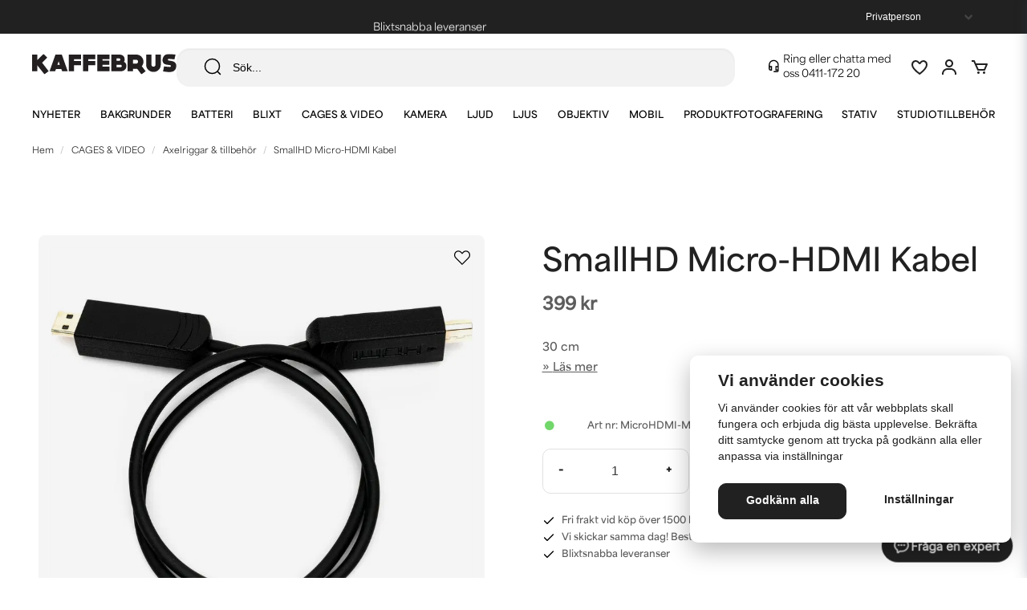

--- FILE ---
content_type: text/html; charset=UTF-8
request_url: https://kaffebrus.com/sv/products/smallhd-micro-hdmi-kabel
body_size: 60710
content:
<!DOCTYPE html>
<html lang="sv">

<!--

  ,****************,
 ********************
**/   __  _ _  _   \**
**   //\\// \\//    **
**   EHANDEL //     **
**\                /**
 ********************
  `****************`

LEVERERAT AV
NY EHANDEL | https://www.nyehandel.se

VISIT IP: 172.31.45.79
Datum/Tid: 2026-01-16 10:03:51

-->

<head>
    <meta charset="utf-8">
<meta http-equiv="X-UA-Compatible" content="IE=edge">
<meta name="viewport" content="width=device-width, initial-scale=1, maximum-scale=1, user-scalable=0">
<meta name="csrf-token" content="1SjlwEqxHv0P0xp1atmSvPqHJCdWRVBCKxVOKCIy">

<link rel="manifest" href="/manifest.json" crossorigin="use-credentials">

    <link rel="icon" href="https://d3dnwnveix5428.cloudfront.net/store_86afb9d5-2268-4f8b-a762-bd4ecb5dfd79/images/PSnVaw0epr01UZb1660896854.png"/>
    


    <title>SmallHD Micro-HDMI Kabel</title>
    <meta name="title" content="SmallHD Micro-HDMI Kabel">
    <meta property="og:title" content="SmallHD Micro-HDMI Kabel">
    <meta property="twitter:title" content="SmallHD Micro-HDMI Kabel">
    <meta property="twitter:card" content="summary">
    <meta name="description" content="30 cm">
    <meta property="og:description" content="30 cm">
    <meta property="og:site_name" content="Kaffebrus AB">
    <meta name="author" content="Kaffebrus AB">
    <meta property="og:logo" content="https://nycdn.nyehandel.se/store_86afb9d5-2268-4f8b-a762-bd4ecb5dfd79/images/3mcA90aUVvXzLx7XRK1gpvDU5bhI8S5pysZySA44.jpg">
    <meta name="image" content="https://nycdn.nyehandel.se/store_86afb9d5-2268-4f8b-a762-bd4ecb5dfd79/images/Un0j19hJCHmJmAs1663342223.jpeg">
    <meta property="og:image" content="https://nycdn.nyehandel.se/store_86afb9d5-2268-4f8b-a762-bd4ecb5dfd79/images/Un0j19hJCHmJmAs1663342223.jpeg">
    <meta property="twitter:image" content="https://nycdn.nyehandel.se/store_86afb9d5-2268-4f8b-a762-bd4ecb5dfd79/images/Un0j19hJCHmJmAs1663342223.jpeg">
    <meta property="og:url" content="https://kaffebrus.com/sv/products/smallhd-micro-hdmi-kabel">
    <meta property="og:type" content="product">

    <link rel="canonical" href="https://kaffebrus.com/sv/products/smallhd-micro-hdmi-kabel" />
    <link rel="apple-touch-icon" sizes="180x180" href="https://nycdn.nyehandel.se/store_86afb9d5-2268-4f8b-a762-bd4ecb5dfd79/images/PSnVaw0epr01UZb1660896854.png?width=180&height=180" />
    <link rel="icon" sizes="192x192" type="image/png" href="https://nycdn.nyehandel.se/store_86afb9d5-2268-4f8b-a762-bd4ecb5dfd79/images/PSnVaw0epr01UZb1660896854.png?width=192&height=192" />
    <link rel="icon" sizes="96x96" type="image/png" href="https://nycdn.nyehandel.se/store_86afb9d5-2268-4f8b-a762-bd4ecb5dfd79/images/PSnVaw0epr01UZb1660896854.png?width=96&height=96" />
    <link rel="icon" sizes="32x32" type="image/png" href="https://nycdn.nyehandel.se/store_86afb9d5-2268-4f8b-a762-bd4ecb5dfd79/images/PSnVaw0epr01UZb1660896854.png?width=32&height=32" />
    <link rel="icon" sizes="16x16" type="image/png" href="https://nycdn.nyehandel.se/store_86afb9d5-2268-4f8b-a762-bd4ecb5dfd79/images/PSnVaw0epr01UZb1660896854.png?width=16&height=16" />





    <script type="text/javascript" async="" src="https://static.klaviyo.com/onsite/js/klaviyo.js?company_id=W9saxr"></script>
<script type="text/javascript">
    !function(){if(!window.klaviyo){window._klOnsite=window._klOnsite||[];try{window.klaviyo=new Proxy({},{get:function(n,i){return"push"===i?function(){var n;(n=window._klOnsite).push.apply(n,arguments)}:function(){for(var n=arguments.length,o=new Array(n),w=0;w<n;w++)o[w]=arguments[w];var t="function"==typeof o[o.length-1]?o.pop():void 0,e=new Promise((function(n){window._klOnsite.push([i].concat(o,[function(i){t&&t(i),n(i)}]))}));return e}}})}catch(n){window.klaviyo=window.klaviyo||[],window.klaviyo.push=function(){var n;(n=window._klOnsite).push.apply(n,arguments)}}}}();
    if (typeof klaviyo != 'undefined') {
        klaviyo.push(['identify', {'email' : ""}]);
    }

</script>
<script>
    // Consent Mode prep
    window.dataLayer = window.dataLayer || [];
    function gtag(){dataLayer.push(arguments);}

    if(localStorage.getItem('consentMode') === null){

        const consentMode = {
            'functionality_storage': 'granted',
            'ad_storage': 'denied',
            'ad_user_data': 'denied',
            'ad_personalization': 'denied',
            'analytics_storage': 'denied'
        };
        localStorage.setItem('consentMode', JSON.stringify(consentMode));
        gtag('consent', 'default', consentMode);
        window.dataLayer.push({
            'event': 'cookie_consent_update',
            'value': JSON.parse(localStorage.getItem('consentMode')),
        })
    } else {
        gtag('consent', 'default', JSON.parse(localStorage.getItem('consentMode')));

        window.dataLayer.push({
            'event': 'cookie_consent_update',
            'value': JSON.parse(localStorage.getItem('consentMode')),
        })
    }
</script>






    <!-- Google Tag Manager --> <script>!function(){"use strict";function l(e){for(var t=e,r=0,n=document.cookie.split(";");r<n.length;r++){var o=n[r].split("=");if(o[0].trim()===t)return o[1]}}function s(e){return localStorage.getItem(e)}function u(e){return window[e]}function A(e,t){e=document.querySelector(e);return t?null==e?void 0:e.getAttribute(t):null==e?void 0:e.textContent}var e=window,t=document,r="script",n="dataLayer",o="https://kaf.kaffebrus.com",a="https://load.kaf.kaffebrus.com",i="8zg3shzbbtefo",c="93=BgJYMzYvV11bMiIsJTRcHlJUS0VEBhRVBAcDEgcACB0cSAYbDw%3D%3D",g="cookie",v="X-Stape-User-Id",E="",d=!1;try{var d=!!g&&(m=navigator.userAgent,!!(m=new RegExp("Version/([0-9._]+)(.*Mobile)?.*Safari.*").exec(m)))&&16.4<=parseFloat(m[1]),f="stapeUserId"===g,I=d&&!f?function(e,t,r){void 0===t&&(t="");var n={cookie:l,localStorage:s,jsVariable:u,cssSelector:A},t=Array.isArray(t)?t:[t];if(e&&n[e])for(var o=n[e],a=0,i=t;a<i.length;a++){var c=i[a],c=r?o(c,r):o(c);if(c)return c}else console.warn("invalid uid source",e)}(g,v,E):void 0;d=d&&(!!I||f)}catch(e){console.error(e)}var m=e,g=(m[n]=m[n]||[],m[n].push({"gtm.start":(new Date).getTime(),event:"gtm.js"}),t.getElementsByTagName(r)[0]),v=I?"&bi="+encodeURIComponent(I):"",E=t.createElement(r),f=(d&&(i=8<i.length?i.replace(/([a-z]{8}$)/,"kp$1"):"kp"+i),!d&&a?a:o);E.async=!0,E.src=f+"/"+i+".js?"+c+v,null!=(e=g.parentNode)&&e.insertBefore(E,g)}();</script> <!-- End Google Tag Manager -->

    <script>
        !function(f,b,e,v,n,t,s)
        {if(f.fbq)return;n=f.fbq=function(){n.callMethod?
            n.callMethod.apply(n,arguments):n.queue.push(arguments)};
            if(!f._fbq)f._fbq=n;n.push=n;n.loaded=!0;n.version='2.0';
            n.queue=[];t=b.createElement(e);t.async=!0;
            t.src=v;s=b.getElementsByTagName(e)[0];
            s.parentNode.insertBefore(t,s)}(window, document,'script',
            'https://connect.facebook.net/en_US/fbevents.js');
        fbq('init', 193712095049716);
    </script>



<style>
  @import url("https://use.typekit.net/vdf5bhw.css");
</style>
<!-- Google Tag Manager (noscript) --> <noscript><iframe
src="https://load.kaf.kaffebrus.com/ns.html?id=GTM-54TGXGV" height="0"
width="0" style="display:none;visibility:hidden"></iframe></noscript>
<!-- End Google Tag Manager (noscript) -->
<script src='https://addrevenue.io/track.js'></script>

    <script type="application/ld+json">{"WebSite":{"@context":"https:\/\/schema.org","@type":"WebSite","url":"https:\/\/kaffebrus.com","potentialAction":{"@type":"SearchAction","target":{"@type":"EntryPoint","urlTemplate":"https:\/\/kaffebrus.com\/sv\/search?query={search_term_string}"},"query-input":"required name=search_term_string"}},"Organization":{"@context":"https:\/\/schema.org","@type":"Organization","url":"https:\/\/kaffebrus.com","logo":"https:\/\/nycdn.nyehandel.se\/store_86afb9d5-2268-4f8b-a762-bd4ecb5dfd79\/images\/3mcA90aUVvXzLx7XRK1gpvDU5bhI8S5pysZySA44.jpg"},"Product":{"@context":"https:\/\/schema.org","@type":"Product","name":"SmallHD Micro-HDMI Kabel","description":"<h3>SmallHD Micro-HDMI Kabel<\/h3>\r\n<p>&nbsp;<\/p>\r\n<ul>\r\n<li>Micro-HDMI till Micro-HDMI<\/li>\r\n<li>Anv&auml;nd monitor tillsammans med din kamera<\/li>\r\n<\/ul>\r\n<p>L&auml;ngd: 30 cm<\/p><br>","sku":"MicroHDMI-MicroHDMI","gtin":"","offers":{"@type":"Offer","url":"https:\/\/kaffebrus.com\/sv\/products\/smallhd-micro-hdmi-kabel","availability":"https:\/\/schema.org\/OutOfStock","price":399,"priceCurrency":"SEK","itemCondition":"https:\/\/schema.org\/NewCondition"},"category":"CAGES & VIDEO \/ Axelriggar & tillbehör","brand":{"@type":"Brand","name":"SmallHD"},"image":["https:\/\/nycdn.nyehandel.se\/store_86afb9d5-2268-4f8b-a762-bd4ecb5dfd79\/images\/Un0j19hJCHmJmAs1663342223.jpeg?width=400&height=400"]},"BreadcrumbList":{"@context":"https:\/\/schema.org","@type":"BreadcrumbList","itemListElement":[{"@type":"ListItem","position":1,"item":{"@id":"https:\/\/kaffebrus.com\/sv\/categories\/burar-video","name":"CAGES & VIDEO","image":null}},{"@type":"ListItem","position":2,"item":{"@id":"https:\/\/kaffebrus.com\/sv\/categories\/axelriggar-video","name":"Axelriggar & tillbehör","image":null}},{"@type":"ListItem","position":3,"item":{"@id":"https:\/\/kaffebrus.com\/sv\/categories\/axelriggar-video","name":"Axelriggar & tillbehör","image":null}},{"@type":"ListItem","position":4,"item":{"@id":"https:\/\/kaffebrus.com\/sv\/products\/smallhd-micro-hdmi-kabel","name":"SmallHD Micro-HDMI Kabel","image":null}}]}}</script>

    <link rel="stylesheet" href="/themes/foundation/css/foundation.css?id=f856d9d4af1189e7c0d68b318b1bf59f">

    <link rel="stylesheet" href="https://cdn.jsdelivr.net/gh/lipis/flag-icons@7.0.0/css/flag-icons.min.css" />

            <link rel="preconnect" href="https://fonts.gstatic.com">
        <link href="https://fonts.googleapis.com/css2?family=Josefin+Sans:wght@400;700&amp;family=Montserrat:wght@400;700&amp;display=swap" rel="stylesheet">
    
    <script src="https://www.google.com/recaptcha/api.js?hl=sv" async defer></script>

    <style type="text/css" id="nyts">
        :root{ --primary-color:#000;--body-background:#fff;--text-color:#5D5D5D;--title-color:#212121;--body-font-family:area-variable, Arial, Helvetica, sans-serif;--title-font-family:area-variable, Arial, Helvetica, sans-serif;--body-font-size:16px;--topbar-height:42px;--topbar-background:#212121;--topbar-color:#fff;--topbar-font-size:0.7em;--topbar-usp-icon-color:#fff;--announcement-background:#000;--announcement-color:#fff;--announcement-action-background:#fff;--announcement-action-color:#000;--announcement-font-size:1em;--announcement-padding:10px;--header-height:165px;--header-height-touch:56px;--header-background:#fff;--header-background-touch:#fff;--header-icon-color:#212121;--header-icon-color-touch:#212121;--header-cart-badge-background:#72D76A;--header-cart-badge-color:#212121;--header-brand-image-max-width:180px;--header-brand-image-max-height:44px;--header-brand-image-max-width-touch:140px;--header-brand-image-max-height-touch:34px;--campaign-bar-color:#fff;--campaign-bar-font-size:16px;--campaign-bar-justify:center;--campaign-bar-font-weight:normal;--campaign-bar-padding:10px;--header-icon-size:24px;--header-icon-size-touch:24px;--navbar-color:#000;--navbar-background:transparent;--navbar-hover-background:transparent;--navbar-hover-color:#212121;--navbar-dropdown-background:#fff;--navbar-dropdown-color:#212121;--navbar-justify:center;--breadcrumb-background:#fff;--breadcrumb-color:#212121;--breadcrumb-font-size:0.7em;--breadcrumb-justify:flex-start;--category-description-background:#fff;--category-description-color:#5D5D5D;--product-box-border-radius:10px;--product-box-border-color:transparent;--product-box-border-size:0px;--product-box-padding:0;--product-list-buy-button-background:#fff;--product-list-buy-button-border-color:#E1E1E1;--product-list-buy-button-color:#212121;--product-box-text-align:left;--product-box-image-object-fit:cover;--button-buy-background:#4CAF50;--button-buy-color:#fff;--button-border-radius:10px;--checkout-button-background:#72D76A;--checkout-button-border-color:#72D76A;--checkout-button-color:#F9F9F9;--primary-button-background:#212121;--primary-button-border-color:#212121;--primary-button-color:#fff;--secondary-button-background:#fff;--secondary-button-border-color:#E1E1E1;--secondary-button-color:#212121;--search-box-color:#212121;--search-box-border-radius:16px;--search-box-border-size:1px;--search-box-border-color:transparent;--search-box-background:#F2F2F2;--search-box-width:300px;--search-box-height:48px;--search-box-icon-color:#212121;--search-box-dropdown-background:#fff;--search-box-dropdown-hover-background:#fff;--search-box-dropdown-color:#212121;--tag-border-radius:10px;--tag-background:#F4F2ED;--tag-border-color:#F4F2ED;--tag-color:#212121;--tag-font-size:13px;--pagination-border-radius:10px;--pagination-border-color:#fff;--pagination-background:#fff;--pagination-color:#212121;--pagination-current-border-color:#212121;--pagination-current-background:#212121;--pagination-current-color:#fff;--footer-background:#F4F2ED;--footer-color:#757575;--footer-title-color:#212121;--footer-link-color:#757575;--footer-top-bottom-space:80px;--checkout-background:#fff;--checkout-header-background:#fff;--checkout-header-color:#212121;--checkout-header-height:64px;--checkout-header-height-touch:60px;--progressbar-height:16px;--progressbar-border-radius:6px;--progressbar-background:#e4e4e4;--progressbar-color:#5D5D5D;--progressbar-border-color:transparent;--flex-grid-width:16px;--mobile-tabs-background:#F4F2ED;--mobile-tabs-color:#212121;--mobile-tabs-active-background:#fff;--mobile-tabs-active-color:#212121;--mobile-sub-title-background:#fff;--mobile-sub-title-color:#212121;--mobile-sub-show-all-background:#fff;--mobile-sub-show-all-color:#212121;--mobile-go-back-background:#fff;--mobile-go-back-color:#212121; }:root {  --black: #000;  --white: #fff;  --grey-100: #F9F9F9;  --grey-150: #f3f3f3;  --grey-200: #F2F2F2;  --grey-300: #E1E1E1;  --grey-400: #8F8F8F;  --grey-500: #757575;  --grey-600: #CFD1CF;  --grey-700: #5D5D5D;  --grey-800: #535353;  --grey-900: #212121;  --accent-neon: #796AD7;  --accent-red: #A62430;  --accent-green: #72D76A;  --accent-green-dark: #4CAF50;  --accent-stone: #F4F2ED;  --accent-campaign: #F56551;  --danger: #A62430;  --success: #62BF5D;  --green-light: #F0FBF1;  --border-radius: 10px;  --pdc-bg-gradient: linear-gradient(0deg, rgba(0, 0, 0, 0.04) 0%, rgba(0, 0, 0, 0.04) 100%);  /* - */  --primary-color: var(--black);  --body-background: var(--white);  --text-color: var(--grey-700);  --title-color: var(--grey-900);  --body-font-family: area-variable, Arial, Helvetica, sans-serif;  --title-font-family: area-variable, Arial, Helvetica, sans-serif;  --body-font-size: 16px;  --topbar-height: 42px;  --topbar-background: var(--grey-900);  --topbar-color: var(--white);  --topbar-font-size: 0.7em;  --topbar-usp-icon-color: var(--white);  --announcement-background: #000;  --announcement-color: #fff;  --announcement-action-background: #fff;  --announcement-action-color: #000;  --announcement-font-size: 1em;  --announcement-padding: 10px;  --header-height: 165px;  --header-height-touch: 56px;  --header-background: var(--white);  --header-background-touch: var(--white);  --header-border-bottom-touch: 1px solid var(--border-color);  --header-icon-color: var(--grey-900);  --header-icon-color-touch: var(--grey-900);  --header-cart-badge-background: var(--accent-green);  --header-cart-badge-color: var(--grey-900);  --header-brand-image-max-width: 180px;  --header-brand-image-max-height: 44px;  --header-brand-image-max-width-touch: 140px;  --header-brand-image-max-height-touch: 34px;  --header-icon-size: 24px;  --header-icon-size-touch: 24px;  --campaign-bar-background: var(--campaign-red);  --campaign-bar-color: var(--white);  --campaign-bar-font-size: 16px;  --campaign-bar-justify: center;  --campaign-bar-font-weight: normal;  --campaign-bar-padding: 10px;  --navbar-color: var(--black);  --breadcrumb-background: var(--white);  --breadcrumb-color: var(--grey-900);  --breadcrumb-color-hover: var(--blue-700);  --breadcrumb-font-size: 0.7em;  --breadcrumb-justify: flex-start;  --category-description-background: var(--white);  --category-description-color: var(--grey-700);  --main-aside-width: 240px;  --product-box-border-radius: var(--border-radius);  --product-box-border-color: transparent;  --product-box-border-size: 0px;  --product-box-padding: 0;  --product-list-buy-button-background: var(--white);  --product-list-buy-button-border-color: var(--grey-300);  --product-list-buy-button-color: var(--grey-900);  --product-box-text-align: left;  --product-box-image-object-fit: cover;  --button-buy-background: var(--accent-green-dark);  --button-buy-color: var(--white);  --button-border-radius: var(--border-radius);  --checkout-button-background: var(--accent-green);  --checkout-button-border-color: var(--accent-green);  --checkout-button-color: var(--grey-100);  --primary-button-background: var(--grey-900);  --primary-button-border-color: var(--grey-900);  --primary-button-color: var(--white);  --sale-color: var(--accent-campaign);  --ribbon-sale-backgorund: var(--accent-campaign);  --secondary-button-background: var(--white);  --secondary-button-border-color: var(--grey-300);  --secondary-button-color: var(--grey-900);  --search-box-color: var(--grey-900);  --search-box-border-radius: 16px;  --search-box-border-size: 1px;  --search-box-border-color: transparent;  --search-box-color: var(--grey-900);  --search-box-background: var(--grey-200);  --search-box-width: 300px;  --search-box-height: 48px;  --search-box-icon-color: var(--grey-900);  --search-box-dropdown-background: var(--white);  --search-box-dropdown-hover-background: var(--white);  --search-box-dropdown-color: var(--grey-900);  --tag-border-radius: var(--border-radius);  --tag-background: var(--accent-stone);  --tag-border-color: var(--accent-stone);  --tag-color: var(--grey-900);  --tag-font-size: 13px;  --pagination-border-radius: var(--border-radius);  --pagination-border-color: var(--white);  --pagination-background: var(--white);  --pagination-color: var(--grey-900);  --pagination-current-border-color: var(--grey-900);  --pagination-current-background: var(--grey-900);  --pagination-current-color: var(--white);  --footer-background: var(--accent-stone);  --footer-color: var(--grey-500);  --footer-title-color: var(--grey-900);  --footer-link-color: var(--grey-500);  --footer-top-bottom-space: 80px;  --checkout-background: var(--white);  --checkout-header-background: var(--white);  --checkout-header-color: var(--grey-900);  --checkout-header-height: 64px;  --checkout-header-height-touch: 60px;  --flex-grid-width: 16px;  --mobile-tabs-background: var(--accent-stone);  --mobile-tabs-color: var(--grey-900);  --mobile-tabs-active-background: var(--white);  --mobile-tabs-active-color: var(--grey-900);  --mobile-sub-title-background: var(--white);  --mobile-sub-title-color: var(--grey-900);  --mobile-sub-show-all-background: var(--white);  --mobile-sub-show-all-color: var(--grey-900);  --mobile-go-back-background: var(--white);  --mobile-go-back-color: var(--grey-900);  --cc-bg: var(--white);  --cc-text: var(--grey-900);  --cc-btn-primary-bg: var(--grey-900);  --cc-btn-primary-text: var(--grey-100);  --cc-btn-primary-hover-bg: var(--grey-800);  --cc-btn-secondary-bg: var(--white);  --cc-btn-secondary-text: var(--grey-900);  --cc-btn-secondary-hover-bg: var(--white);  --cc-toggle-bg-off: var(--accent-stone);  --cc-toggle-bg-on: var(--accent-green);  --cc-toggle-bg-readonly: var(--accent-green-dark);  --cc-toggle-knob-bg: #fff;  --cc-toggle-knob-icon-color: #ecf2fa;  --cc-cookie-category-block-bg: var(--white);  --cc-cookie-category-block-bg-hover: var(--grey-100);  --cc-section-border: #f1f3f5;  --cc-cookie-table-border: #e9edf2;  --cc-overlay-bg: rgba(4, 6, 8, .85);  --cc-webkit-scrollbar-bg: #cfd5db;  --cc-webkit-scrollbar-bg-hover: #9199a0;}body,a,ul,li,h1,h2,h3,p {  font-weight: unset !important;}#product-pricing-table h4 {  font-family: system-ui;}#product-pricing-table table tr td {  font-family: system-ui;}header .topbar .container {  max-width: unset;}header .topbar .container .customer-type-select {  padding-right: 56px;}header .topbar .container .customer-type-select select {  background: var(--grey-900);  color: var(--white);  border: 0;}@media (max-width: 1023px) {  .store-search .store-search__dropdown {    min-width: unset;    max-height: 75dvh;  }  .store-search .store-search__dropdown.dropdown-left {    right: unset;    width: 100%;  }  .store-search .store-search__dropdown .inner-dropdown .dropdown-right {    min-width: unset;  }  .store-search .store-search__dropdown .inner-dropdown {    flex-direction: column;    max-height: unset;    height: 100%;  }  .store-search .store-search__dropdown .inner-dropdown .dropdown-right ul {    grid-template-columns: repeat(1, 1fr);  }}.store-search {  width: 100%;}.search-input-container {  width: 98% !important;  margin: 0 auto;}@media screen and (max-width: 1023px) {  header .topbar .container .customer-type-select {    padding-right: 20px;  }}@media screen and (max-width: 768px) {  header .topbar .container .customer-type-select {    display: none;  }}#store-header .topbar .topbar-usp {  width: 100%;  overflow: hidden;  position: relative;  height: 42px;}#store-header .topbar .topbar-usp .usp {  list-style: none;  padding: unset;  display: block;}#store-header .topbar .topbar-usp ul>li::before {  display: none;}#store-header .topbar .topbar-usp ul>li {  text-align: center;  min-width: 100%;  margin-right: 0;  animation: swipe 10s ease-in-out infinite;  height: 42px;  display: grid;  display: -webkit-grid;  place-items: center;  color: var(--white);  font-size: 13px;  font-style: normal;  font-variation-settings: 'wght'400;  line-height: 150%;  padding: 8px 0;}@keyframes swipe {  0%,  30% {    transform: translateY(0%);  }  36%,  60% {    transform: translateY(-100%);  }  66%,  100% {    transform: translateY(-200%);  }}/**/.show--animate {  opacity: 1 !important;  transform: translateY(0) !important;  filter: blur(0) !important;}@media screen and (min-width: 1023px) {  /*.template-components__product-list,*/  .template-components__text-editor,  .template-components__image-text-columns,  .template-components__columns,  .template-components__image-and-text {    opacity: 0;    filter: blur(32px);    transform: translateY(25%);    transition: all 600ms;  }  .template-components__posts-feed .blog-posts>div,  .category-boxes .category-boxes-columns a,  .brand__boxes .itc-columns .itc-columns__column,  .project__cards .itc-columns .itc-columns__column {    opacity: 0;    transform: translateY(50%);    transition: all 300ms;  }  .template-components__posts-feed .blog-posts>div:nth-child(1),  .category-boxes .category-boxes-columns a:nth-child(1),  .brand__boxes .itc-columns .itc-columns__column:nth-child(1),  .project__cards .itc-columns .itc-columns__column:nth-child(1) {    transition-delay: 200ms;  }  .template-components__posts-feed .blog-posts>div:nth-child(2),  .category-boxes .category-boxes-columns a:nth-child(2),  .brand__boxes .itc-columns .itc-columns__column:nth-child(2),  .project__cards .itc-columns .itc-columns__column:nth-child(2) {    transition-delay: 300ms;  }  .template-components__posts-feed .blog-posts>div:nth-child(3),  .category-boxes .category-boxes-columns a:nth-child(3),  .brand__boxes .itc-columns .itc-columns__column:nth-child(3),  .project__cards .itc-columns .itc-columns__column:nth-child(3) {    transition-delay: 400ms;  }  .template-components__posts-feed .blog-posts>div:nth-child(4),  .category-boxes .category-boxes-columns a:nth-child(4),  .brand__boxes .itc-columns .itc-columns__column:nth-child(4),  .project__cards .itc-columns .itc-columns__column:nth-child(4) {    transition-delay: 500ms;  }  .category-boxes .category-boxes-columns a:nth-child(5),  .brand__boxes .itc-columns .itc-columns__column:nth-child(5),  .project__cards .itc-columns .itc-columns__column:nth-child(5) {    transition-delay: 600ms;  }  .brand__boxes .itc-columns .itc-columns__column:nth-child(6),  .category-boxes .category-boxes-columns a:nth-child(6) {    transition-delay: 700ms;  }  .brand__boxes .itc-columns .itc-columns__column:nth-child(7),  .category-boxes .category-boxes-columns a:nth-child(7) {    transition-delay: 800ms;  }  .brand__boxes .itc-columns .itc-columns__column:nth-child(8),  .category-boxes .category-boxes-columns a:nth-child(8) {    transition-delay: 900ms;  }  .brand__boxes .itc-columns .itc-columns__column:nth-child(9),  .category-boxes .category-boxes-columns a:nth-child(9) {    transition-delay: 1000ms;  }  .brand__boxes .itc-columns .itc-columns__column:nth-child(10),  .category-boxes .category-boxes-columns a:nth-child(10) {    transition-delay: 1100ms;  }  .brand__boxes .itc-columns .itc-columns__column:nth-child(11),  .category-boxes .category-boxes-columns a:nth-child(11) {    transition-delay: 1200ms;  }}.benefit {  opacity: 0;  transform: translateY(100%);  transition: all 300ms;}.benefit--animate {  opacity: 1;  transform: translateY(0);}.benefit__boxes .benefit:nth-child(1) {  transition-delay: 200ms;}.benefit__boxes .benefit:nth-child(2) {  transition-delay: 300ms;}.benefit__boxes .benefit:nth-child(3) {  transition-delay: 400ms;}.sort-button.dropdown.is-active .dropdown-menu {  left: unset;  right: 0;}/* scroller */.marquee--container {  padding: 36px 0;}.scroller {  max-width: 100%;}.scroller__inner {  display: flex;  display: -webkit-flex;  align-items: center;  height: 120px;}.scroller[data-animated="true"] {  overflow: hidden;}.scroller[data-animated="true"] .scroller__inner {  width: max-content;  flex-wrap: nowrap;  animation: scroll 20s forwards linear infinite;}@keyframes scroll {  to {    transform: translate(calc(-50% - 0.5rem));  }}.marquee--text {  font-size: 31px;  font-style: normal;  font-variation-settings: 'wght'700;  line-height: 100%;  letter-spacing: 0.93px;  text-transform: uppercase;  margin-right: 40px;}@media screen and (max-width: 768px) {  .marquee--text {    font-size: 25px;    margin-right: 20px;  }}/* content page */.template-components__simple-image img {  object-fit: cover;  width: 1600px;  display: block;}.template-components__simple-image .image-component {  background:    linear-gradient(180deg, rgba(0, 0, 0, 0.00) 63.69%, rgba(0, 0, 0, 0.80) 100%),    linear-gradient(0deg, rgba(44, 44, 44, 0.20) 0%, rgba(44, 44, 44, 0.20) 100%);}/* brand page */.itc-columns__column__content {  padding: 24px 16px;}.itc-columns__column__content .itc-columns__column__content__title {  font-size: 20px;  font-style: normal;  font-variation-settings: 'wght'600;  line-height: normal;}.itc-columns__column__content p {  font-size: 14px;  font-style: normal;  font-variation-settings: 'wght'600;  line-height: 180%;}.template-components__brands-list-content .brands.has-4>* {  margin: 0;  width: calc(25% - 12px);}.template-components__brands-list-content .brands {  margin: unset;  width: 100%;  column-gap: 16px;  row-gap: 40px;  justify-content: center;}.template-components__brands-list-content .brands .brand-box {  background-color: unset;}.template-components__brands-list-content .brands .brand-box .brand-box__image {  background-color: var(--accent-stone);  border-radius: var(--border-radius);  padding: 40px;}.template-components__brands-list-content .brands .brand-box .brand-box__image .ratio {  padding-bottom: 70%;}.template-components__brands-list-content .brands .brand-box .brand-box__image .ratio a img {  mix-blend-mode: darken;  max-height: 65%;  max-width: 75%;}.template-components__brands-list-content .brands .brand-box .brand-box__title {  padding-top: 16px;}.template-components__brands-list-content .brands .brand-box .brand-box__title h3 {  font-size: 20px;  font-style: normal;  font-variation-settings: 'wght'600;  line-height: normal;  text-align: center;}.template-components__brands-list-content .brands .brand-box .brand-box__title a,.template-components__brands-list-content .brands .brand-box .brand-box__title h3 {  margin-bottom: 0;}.template-components__brands-list-content .brands .brand-box .brand-box__action {  display: none;}@media screen and (max-width: 1023px) {  .template-components__brands-list-content .brands.has-6>* {    margin: 0;    width: calc(33% - 12px);  }}@media screen and (max-width: 768px) {  .itc-columns__column__content .itc-columns__column__content__title {    margin-bottom: 12px;  }  .itc-columns__column__content p {    font-size: 12px;  }  .template-components__brands-list-content {    padding: 0 16px 40px;  }  .template-components__brands-list-content .brands.touch-has-2>* {    margin: 0;    width: calc(50% - 12px);  }  .template-components__brands-list-content .brands {    row-gap: 24px;  }}/* pdp */.favorite .fav-icon {  background: unset;  border: 0;  box-shadow: none;}.product-page .product-detail__media .ribbons .ribbon {  border-radius: 4px;  font-size: 10px;  font-style: normal;  font-variation-settings: 'wght'600;  line-height: 18px;  letter-spacing: 0.2px;  text-transform: uppercase;  padding: 4px 8px;}.product-image-slider__main {  margin-bottom: 12px;}.product-page .product-image-slider__slides .slide a .ratio {  background: var(--pdc-bg-gradient);  border-radius: 8px;}.product-page .product-image-slider__slides .slide a img {  mix-blend-mode: darken;  padding: 1rem;}.product-page .product-image-slider__thumbnails .thumb img {  line-height: 110%;  font-size: 10px;  font-style: italic;  text-align: left;}.product-page .product-information .product-page-lists__similar-products,.product-page .product-information .related-categories h2,.product-page .product-information .related-categories h3 {  font-size: 20px;  font-style: normal;  font-variation-settings: 'wght'600;  line-height: normal;  margin-bottom: 24px;}.related-categories .tag {  border-radius: var(--border-radius);  font-size: 13px;  font-style: normal;  font-variation-settings: 'wght'600;  line-height: 140%;  letter-spacing: 0.13px;}.product-page-lists .product-list h2 {  font-size: 31px;  font-style: normal;  font-variation-settings: 'wght'600;  line-height: normal;}.product-page .product-detail__information .title {  font-size: 39px;  font-style: normal;  font-variation-settings: 'wght'600;  line-height: normal;  margin: 16px 0;}#product-price {  font-size: 21px;  font-style: normal;  font-variation-settings: 'wght'600;  line-height: 100%;}.product-page .product-detail__information .price.has-comparison {  display: flex;  display: -webkit-flex;  flex-direction: row-reverse;  justify-content: flex-end;  gap: 8px;}.product-page .product-detail__information .short-description p {  font-size: 14px;  font-style: normal;  font-variation-settings: 'wght'600;  line-height: 180%;}.product-page .product-detail__information .variants__buttons {  gap: 8px;}.product-page .product-detail__information .product-usp {  flex-wrap: nowrap;  flex-direction: column;  gap: 8px;}.product-page .product-detail__information .product-usp li {  font-size: 12px;  font-style: normal;  font-variation-settings: 'wght'600;  line-height: 180%}.product-page .product-detail__information .product-usp li::before {  color: var(--grey-900);  margin-right: 8px;  content: "";  background-image: url(https://nyehandel-storage.s3.eu-north-1.amazonaws.com/store_86afb9d5-2268-4f8b-a762-bd4ecb5dfd79/files/media/svg/checkmark.svg);  background-repeat: no-repeat;  background-size: contain;  background-position: center;  width: 16px;  height: 16px;  display: inline-block;}#product-sku::before,#product-sku,.product-page .product-detail__information .stock-info {  font-size: 12px;  font-style: normal;  font-variation-settings: 'wght'600;  line-height: 180%;}#product-sku::before {  content: "Art nr: ";}.flex-with-pipe>* {  border-right: 0;}.expert__help--container--pdp {  width: 100%;  padding: 16px 24px;  border-radius: var(--border-radius);  background-color: var(--accent-stone);  display: flex;  display: -webkit-flex;  flex-direction: column;  justify-content: center;  gap: 18px;}.expert__help--pdp {  display: grid;  display: -webkit-grid;  grid-template-columns: 80px 1fr;  gap: 12px;  min-height: 72px;}.expert__help--pdp p {  font-size: 14px;  font-style: normal;  font-variation-settings: 'wght'700;  line-height: 160%;}.expert__help--pdp a {  color: var(--grey-900)}.buy-form__controls .field.has-addons .control {  height: 100%;}.buy-form__controls .field.has-addons .control {  display: flex;  display: -webkit-flex;  align-items: center;}.meta-usp-buy-container .buy-form__controls {  display: grid;  display: -webkit-grid;  grid-template-columns: 33% 1fr;  gap: 16px;}.meta-usp-buy-container .buy-form__controls .field {  margin: 0;  border: 1px solid var(--grey-300);  border-radius: var(--border-radius);  height: 56px;}.meta-usp-buy-container .buy-form__controls .field .control:first-child,.meta-usp-buy-container .buy-form__controls .field .control:last-child {  width: 25%;}.meta-usp-buy-container .buy-form__controls .field .control:nth-child(2) {  width: 50%;}.meta-usp-buy-container .buy-form__controls .field .control:nth-child(2) .input {  font-size: 16px;}.meta-usp-buy-container .buy-form__controls .field .control .button,.meta-usp-buy-container .buy-form__controls .field .control .input {  height: 100%;  width: 100%;  border: 0;  box-shadow: none;  font-size: 14px;  font-style: normal;  font-variation-settings: 'wght'700;  line-height: 160%;}.meta-usp-buy-container .buy-form__controls .action .button.buy {  font-size: 14px;  font-style: normal;  font-variation-settings: 'wght'700;  line-height: 160%;}.meta-usp-buy-container .buy-form__controls .action .button.buy span {  text-transform: initial;}@media screen and (max-width: 1023px) {  .product-page .product-detail {    gap: 16px;  }  .product-page .product-detail__media,  .product-page .product-detail__information {    width: 50%;  }  .product-page .product-detail__information .title {    font-size: 20px;  }  .product-page .product-detail__information .short-description p {    font-size: 12x;  }  .meta-usp-buy-container .buy-form__controls {    grid-template-columns: repeat(2, 1fr);  }}/* accordion */.accordion {  border: 0;}.accordion .accordion-item .accordion-button {  background: 0 0;  padding: 24px;}.accordion .accordion-item .accordion-button .accordion-title {  font-size: 16px;  font-style: normal;  font-variation-settings: 'wght'600;  line-height: normal;}.accordion .accordion-item .accordion-button .icon {  border: none;}.accordion .accordion-item .accordion-content .product-description .content {  padding: 24px 24px 56px;}.accordion .accordion-item .accordion-content .product-description .content h1,.accordion .accordion-item .accordion-content .product-description .content h2,.accordion .accordion-item .accordion-content .product-description .content h3 {  font-size: 20px !important;  font-style: normal;  font-variation-settings: 'wght'600;  line-height: normal;}.accordion .accordion-item .accordion-content .product-description .content p {  font-size: 14px;  font-style: normal;  font-variation-settings: 'wght'600;  line-height: 180%;}/* prod collections */.product-collections .product-collection {  position: relative;  margin-top: 0;}.product-collections {  margin-top: 24px;  margin-bottom: 16px;}.product-collections .product-collection h3 {  font-size: 20px;  font-style: normal;  font-variation-settings: 'wght'600;  line-height: 140%;  margin-bottom: 24px;}.product-collections .product-collection .collection-carousel .flickity-button {  position: absolute;  top: -40px;  height: 40px;  color: var(--grey-900)}.product-collections .product-collection .collection-carousel .previous {  right: 75px;  left: unset}.product-collections .product-collection .collection-carousel .next::before,.product-collections .product-collection .collection-carousel .previous::before {  font-family: Font Awesome\ 5 Free;  font-weight: 900;  display: inline-block;  font-size: 22px}.product-collections .product-collection .collection-carousel .previous::before {  content: "\f060"}.product-collections .product-collection .collection-carousel .next::before {  content: "\f061"}.collection-carousel .collection-carousel-cell {  border: none;  border-radius: 8px;  height: 236px;  padding: 0;  max-width: 115px}.collection-carousel-cell .collection-carousel-cell__image {  margin-bottom: 12px;  border-radius: inherit;  background: var(--pdc-bg-gradient);  max-width: 115px;  max-height: 115px}.collection-carousel-cell .collection-carousel-cell__image a img {  mix-blend-mode: darken}.collection-carousel-cell .collection-carousel-cell__content {  margin-top: 12px;  max-height: 68px}.collection-carousel-cell .collection-carousel-cell__content a h4 {  font-size: 12px;  font-style: normal;  font-variation-settings: 'wght'400;  line-height: 150%}.product-information,.product-accessories {  margin: 48px 0 24px;}/* prod accessories */.product-page .product-detail__information .product-accessories h3 {  font-size: 20px;  font-style: normal;  font-variation-settings: 'wght'600;  line-height: normal;  border-bottom: 0;}.product-page .product-detail__information .product-accessories .accessory {  border: none;  max-height: 115px}.product-accessories__items {  display: flex;  display: -webkit-flex;  flex-direction: column;  gap: 20px}.product-accessories__items .accessory {  padding: 0}.product-accessories__items .accessory .product-list-card,.usp {  gap: 24px}.product-accessories__items .accessory .product-list-card .product-list-card__image {  background: var(--pdc-bg-gradient);  border-radius: 8px;  width: 115px;  height: 115px;  flex: 0 1 115px}.product-accessories__items .accessory .product-list-card .product-list-card__image .ratio {  width: 100%;  height: 100%;  display: flex;  display: -webkit-flex;  justify-content: center;  align-items: center}.product-accessories__items .accessory .product-list-card .product-list-card__image .ratio img {  mix-blend-mode: darken;  max-width: 80%;  max-height: 80%}.product-accessories .accessory .product-list-card__content .details {  flex-direction: column;  gap: 12px}.product-accessories .accessory .product-list-card__content .details__text {  width: 100%;}.product-accessories .accessory .product-list-card__content .details__text .brand {  font-size: 10px;  font-style: normal;  font-variation-settings: 'wght'600;  line-height: 18px;  letter-spacing: 0.5px;  text-transform: uppercase;}.product-accessories .accessory .product-list-card__content .details__text .name {  font-size: 14px;  font-style: normal;  font-variation-settings: 'wght'600;  line-height: 180%;}.product-accessories .accessory .product-list-card__content .details__action {  width: 100%;  margin-left: 0;  flex-direction: row;  gap: 16px;  align-items: center;  justify-content: space-between}@media screen and (min-width:768px) and (max-width:970px) {  .product-accessories__items .accessory .product-list-card .product-list-card__image {    flex: 0 1 100px  }  .product-accessories .accessory .product-list-card__content .details__action {    flex-direction: column;    align-items: flex-start  }}@media screen and (max-width:500px) {  .product-accessories__items .accessory .product-list-card .product-list-card__image {    flex: 0 1 80px  }  .product-accessories .accessory .product-list-card__content .details__action {    flex-direction: column;    align-items: flex-start;    gap: 4px;  }}.product-accessories .accessory .product-list-card__content .details__action .offer {  display: inline}.product-accessories .accessory .product-list-card__content .details__action .offer .price {  font-size: 14px;  font-style: normal;  font-variation-settings: 'wght'600;  line-height: 14px;  width: fit-content;  margin-left: auto;}.product-accessories .accessory .product-list-card__content .details__action .buy-controls {  margin-top: 0;  width: fit-content;}.product-accessories .accessory .product-list-card__content .details__action .buy-controls .button::before {  color: var(--accent-green-dark);  margin-right: 8px;  content: "";  background-image: url(https://nyehandel-storage.s3.eu-north-1.amazonaws.com/store_86afb9d5-2268-4f8b-a762-bd4ecb5dfd79/files/media/svg/add.svg);  background-repeat: no-repeat;  background-size: contain;  background-position: center;  width: 16px;  height: 16px;  display: inline-block;}.product-accessories .accessory .product-list-card__content .details__action .buy-controls .button {  height: 56px;  width: 160px;  padding: 0;  text-transform: initial;  background: var(--white);  border-color: var(--accent-green-dark);  color: var(--accent-green-dark);}.product-accessories .accessory .product-list-card__content .details__action .buy-controls .button:hover {  border-color: var(--accent-green-dark);  color: var(--accent-green-dark);  background-color: var(--white);}@media screen and (max-width: 1023px) {  .product-accessories__items .accessory .product-list-card .product-list-card__image {    width: 98px;    height: 98px;  }  .product-accessories .accessory .product-list-card__content .details__text .brand {    display: none;  }  .product-accessories .accessory .product-list-card__content .details__text .name {    font-size: 12px;  }  .product-accessories .accessory .product-list-card__content .details {    gap: 4px;  }  .product-accessories .accessory .product-list-card__content .details__action {    gap: 8px;  }  .product-accessories .accessory .product-list-card__content .details__action .price {    font-size: 12px;  }  .product-accessories .accessory .product-list-card__content .details__action .buy-controls .button {    height: 40px;    width: 100px;  }}/* category page lvl1 */article.category-description,section.main-container.category {  padding: 0 80px;}@media screen and (max-width: 1480px) {  article.category-description,  section.main-container.category {    padding: 0 40px;  }}@media screen and (max-width: 1200px) {  article.category-description,  section.main-container.category {    padding: 0 32px;  }}@media screen and (max-width: 768px) {  article.category-description,  section.main-container.category {    padding: 0 16px;  }}section.category .category-sidebar {  display: none;}section.category .tag {  padding: 8px 16px;  height: 40px;  font-size: 13px;  font-style: normal;  font-variation-settings: 'wght'600;  line-height: 140%;  letter-spacing: 0.13px;}.category-sort .button {  height: 40px;  padding: 8px 16px;  border-radius: 10px;  min-width: 175px;}.category-sort .sort-control .button span:first-child {  display: none;}.category-sort .product-filter-button {  flex-direction: row-reverse;  justify-content: center;  gap: 8px;}.category-sort .product-filter-button span.icon {  margin: 0 !important;}@media screen and (max-width: 768px) {  .category-sort .button {    min-width: unset;  }}.fa-filter::before {  content: "";  background-image: url(https://nyehandel-storage.s3.eu-north-1.amazonaws.com/store_86afb9d5-2268-4f8b-a762-bd4ecb5dfd79/files/media/svg/filter.svg);  background-repeat: no-repeat;  background-size: contain;  background-position: center;  width: 16px;  height: 16px;  display: inline-block;}.vertical-filters__product-filter h4 {  font-size: 13px;  font-style: normal;  font-variation-settings: 'wght'600;  line-height: 140%;  margin-bottom: 16px;}.vertical-filters__product-filter .scrollcard .product-filter-item {  margin-bottom: 8px;}.vertical-filters__product-filter .scrollcard .product-filter-item a {  font-size: 12px;  font-style: normal;  font-variation-settings: 'wght'600;  line-height: 200%;}.vertical-filters__product-filter .scrollcard .product-filter-item input {  width: 20px;  height: 20px;  background-color: var(--grey-100);  border-radius: 4px;  vertical-align: middle;  border: 1px solid var(--grey-700);  appearance: none;  -webkit-appearance: none;  outline: none;  cursor: pointer;}.vertical-filters__product-filter .scrollcard .product-filter-item input:checked {  background-color: var(--grey-900);}.vertical-filters__product-filter .vertical-filters__product-filter__item {  padding: 32px 24px;  margin: 0;  border-top: 1px solid var(--grey-300);}.vertical-filters__product-filter .vertical-filters__product-filter__item:last-child {  border-bottom: 1px solid var(--grey-300);}@media screen and (max-width: 1023px) {  .tags {    max-width: 959px;    flex-wrap: nowrap;    overflow-x: scroll;    scrollbar-width: none;  }  section.main-container.has-sidebar .main-content,  section.main-container .main-content {    padding: 0;  }}/* produktbox / card */.pl-list h2 {  margin-bottom: 24px;}.product-card__image .buy-more-pay-less {  padding: 4px 12px;  width: 100%;  border-radius: 0 0 10px 10px;  text-align: center;  background-color: var(--accent-neon);  font-size: 10px;}.fa-cubes::before {  content: "\f111"}.product-card .has-text-danger::after {  content: "Ej i lager";}.product-card .has-text-success::after {  content: "Skickas direkt";}.has-text-danger,.has-text-success {  color: var(--grey-900) !important;}.has-text-success>.fas,.has-text-success>.icon {  color: var(--accent-green) !important;  margin-left: -5px;}.has-text-danger>.fas,.has-text-danger>.icon {  color: var(--accent-red) !important;  margin-left: -5px;}.product-card .icon.has-text-danger,.product-card .icon.has-text-success {  width: 100%;  gap: 6px;  justify-content: flex-start;}.product-card__image {  background-color: hsla(0, 0%, 83%, 0.50);  background: var(--pdc-bg-gradient);  border-radius: var(--border-radius);  /* padding: 8px; */}.product-card__image img {  border-radius: inherit;  mix-blend-mode: multiply;  font-variation-settings: 'wght'900;  font-size: 12px;  object-fit: contain;  padding: 1rem;}.product-card__image img::before {  font-style: italic;  margin-top: 64px;  position: absolute;  width: 75%;  text-align: center;  left: 50%;  transform: translateX(-50%);}.details-wrapper .details {  padding-bottom: 8px;  /*display: inline-flex;*/  flex-direction: column;  min-height: 102px;}.details-wrapper .details .brand {  font-size: 10px;  font-style: normal;  font-variation-settings: 'wght'700;  line-height: 18px;  letter-spacing: 0.5px;  text-transform: uppercase;  margin: 8px 0;}.details-wrapper .details a {  /*  flex-basis: 67px;*/}.details-wrapper .details a .name {  font-size: 14px;  font-style: normal;  font-variation-settings: 'wght'600;  line-height: 160%;  letter-spacing: 0.14px;  /* white-space: pre-wrap;*/}.details-wrapper .details .featured-properties {  /* flex-basis: 50px; */}.details-wrapper .details .featured-properties span {  margin-left: 4px;}.details-wrapper .offer {  padding-top: 24px;  padding-bottom: 8px;}.details-wrapper .offer .price {  display: flex;  display: -webkit-flex;  flex-direction: row-reverse;  justify-content: flex-end;  align-items: center;  gap: 6px;  font-size: 14px;  font-style: normal;  font-variation-settings: 'wght'600;  line-height: 14px;}.details-wrapper .offer .price span.comparison {  font-size: 13px;  color: var(--grey-400);}.details-wrapper .buy-controls {  position: absolute;  bottom: 8px;  right: 0;}.details-wrapper .buy-controls .buy-form {  margin: 0;}.details-wrapper .buy-controls .buy-form .action {  justify-content: flex-end;}.details-wrapper .buy-controls .buy-form .button {  border-radius: 50%;  width: 40px;  height: 40px;  font-size: 0;}.details-wrapper .buy-controls .buy-form .button::before {  content: "";  background-image: url(https://nyehandel-storage.s3.eu-north-1.amazonaws.com/store_86afb9d5-2268-4f8b-a762-bd4ecb5dfd79/files/media/svg/basket.svg);  background-repeat: no-repeat;  background-size: contain;  background-position: center;  width: 20px;  height: 20px;}.featured-properties {  display: flex;  display: -webkit-flex;  flex-direction: column;  gap: 8px;  /*margin: 16px 0 8px !important;*/  list-style: none !important;}.featured-properties li {  border-radius: var(--border-radius);  background: var(--accent-stone);  font-size: 11px;  font-style: normal;  font-variation-settings: 'wght'600;  line-height: 150%;  width: fit-content;  padding: 2px 8px;}.product-card .rating {  /* margin-bottom: 16px;*/  min-height: unset;}.rating .stars-outer::before,.rating .stars-inner::before {  color: var(--grey-900);}.rating .count {  font-size: 13px;  font-style: normal;  font-variation-settings: 'wght'600;  line-height: 140%;  text-decoration: underline;  color: var(--grey-900);}.details-bottom {  position: relative;  border-top: 1px solid var(--grey-300);  padding-bottom: 8px;  min-height: 80px;}.details-bottom .offer {  padding-top: 24px;  padding-bottom: 8px;}.details-bottom .offer .price {  display: flex;  display: -webkit-flex;  flex-direction: row-reverse;  justify-content: flex-end;  align-items: center;  gap: 6px;  font-size: 14px;  font-style: normal;  font-variation-settings: 'wght'600;  line-height: 14px;}.details-bottom .offer .price span.comparison {  font-size: 13px;  color: var(--grey-400);}.details-bottom .buy-controls {  position: absolute;  bottom: 8px;  right: 0;}.details-bottom .buy-controls .buy-form {  margin: 0;}.details-bottom .buy-controls .buy-form .action {  justify-content: flex-end;}.details-bottom .buy-controls .buy-form .button {  border-radius: 50%;  width: 40px;  height: 40px;  font-size: 0;}.details-bottom .buy-controls .buy-form .button::before {  content: "";  background-image: url(https://nyehandel-storage.s3.eu-north-1.amazonaws.com/store_86afb9d5-2268-4f8b-a762-bd4ecb5dfd79/files/media/svg/basket.svg);  background-repeat: no-repeat;  background-size: contain;  background-position: center;  width: 20px;  height: 20px;}/* hello retail  */.buy-controls:not(.meta-usp-buy-container .buy-controls) {  position: absolute;  bottom: 8px;  right: 0;}.buy-controls:not(.meta-usp-buy-container .buy-controls) .buy-form {  margin: 0;}.buy-controls:not(.meta-usp-buy-container .buy-controls) .buy-form .action {  justify-content: flex-end;}.buy-controls:not(.meta-usp-buy-container .buy-controls) .buy-form .button {  border-radius: 50%;  width: 40px !important;  height: 40px !important;  font-size: 0;  padding: 0;}.buy-controls:not(.meta-usp-buy-container .buy-controls) .buy-form .button::before {  content: "";  background-image: url(https://nyehandel-storage.s3.eu-north-1.amazonaws.com/store_86afb9d5-2268-4f8b-a762-bd4ecb5dfd79/files/media/svg/basket.svg);  background-repeat: no-repeat;  background-size: contain;  background-position: center;  width: 20px;  height: 20px;}/*  hr end */.product-card__ribbons {  flex-direction: row-reverse;}.product-card__ribbons .ribbon.news {  border-radius: 4px;  background: var(--white);  color: var(--grey-900);  font-size: 10px;  font-style: normal;  font-variation-settings: 'wght'600;  line-height: 18px;  /* 180% */  letter-spacing: 0.2px;  text-transform: uppercase;}.product-card__ribbons .sale {  display: flex;  display: -webkit-flex;  width: 40px;  height: 40px;  padding: 16px 0px;  justify-content: center;  align-items: center;  border-radius: 500px;  font-size: 10px;  font-style: normal;  font-variation-settings: 'wght'700;  line-height: 18px;  letter-spacing: 0.2px;  text-transform: uppercase;}/* exponerings lista */.template-components__product-list .infinity-slider .arrow-button {  top: -54px;  box-shadow: none;  border: 1px solid var(--grey-600);  width: 56px;  height: 56px;  display: grid;  display: -webkit-grid;  place-items: center;}.template-components__product-list .infinity-slider .arrow-button:first-child {  left: unset;  right: 68px;}.template-components__product-list .infinity-slider .arrow-button:last-child {  right: 0px;}.template-components__product-list .infinity-slider .arrow-button:active {  transform: translateY(-28px) scale(1);}.template-components__product-list .fa-angle-left::before,.template-components__product-list .fa-angle-right::before {  content: "";  height: 24px;  width: 24px;  background-repeat: no-repeat;  background-size: contain;  background-position: center;  display: inherit;}.template-components__product-list .fa-angle-right::before {  background-image: url(https://nyehandel-storage.s3.eu-north-1.amazonaws.com/store_86afb9d5-2268-4f8b-a762-bd4ecb5dfd79/files/media/svg/arrow-right.svg);}.template-components__product-list .fa-angle-left::before {  background-image: url(https://nyehandel-storage.s3.eu-north-1.amazonaws.com/store_86afb9d5-2268-4f8b-a762-bd4ecb5dfd79/files/media/svg/arrow-left.svg);}@media screen and (max-width: 1023px) {  .template-components__product-list .infinity-slider .arrow-button {    width: 40px;    height: 40px;    z-index: 1;  }  .infinity-slider-carousel {    grid-auto-columns: calc(33% - 32px) !important;  }  .template-components__product-list .infinity-slider .arrow-button {    top: -45px;  }  .template-components__product-list .infinity-slider .arrow-button:first-child {    right: 54px;  }  .template-components__product-list .infinity-slider .arrow-button:last-child {    right: 0;  }}@media screen and (max-width: 768px) {  .infinity-slider-carousel {    grid-auto-columns: calc(50% - 32px) !important;  }}/* qwe */.custom__image--wrap h2 {  font-size: 31px;  font-style: normal;  font-variation-settings: 'wght'600;  line-height: normal;  margin-bottom: 24px;}.custom__image--grid {  display: grid;  display: -webkit-grid;  grid-template-columns: repeat(3, 1fr);  column-gap: 16px;  row-gap: 9px;}@media screen and (max-width: 1023px) {  .custom__image--wrap h2 {    font-size: 25px;  }}/* footer custom__footer */.page-footer-te a {  font-size: 14px;  font-style: normal;  font-variation-settings: 'wght'600;  line-height: 180%;  text-decoration: underline;}.page-footer-te p:first-child {  margin-bottom: 8px;}.page-footer-te p {  margin-bottom: 0;}.nyehandel {  display: none;}.page-footer {  padding: 0px 32px;  max-width: 1600px;  margin-inline: auto;  width: 100%;}.page-footer .container {  max-width: unset;}.page-footer .container .component {  padding: 0;}.page-footer .container .component h3 {  font-size: 12px !important;  font-style: normal;  font-variation-settings: 'wght'600;  line-height: 100%;  letter-spacing: 0.36px;  text-transform: uppercase;  margin-bottom: 12px;}.page-footer .container .component ul li a {  font-size: 14px;  font-style: normal;  font-variation-settings: 'wght'600;  line-height: 180%;}.page-footer .container .component .footer-components__text-editor p {  margin-bottom: 0;  font-size: 14px;  font-style: normal;  font-variation-settings: 'wght'600;  line-height: 180%;}.page-footer .container .component .footer-components__text-editor p a {  color: var(--grey-900);  text-decoration: underline;  font-size: 14px;  font-style: normal;  font-variation-settings: 'wght'600;  line-height: 180%;}.custom__footer {  padding: 32px;  background: var(--footer-background);  color: var(--footer-color);  max-width: 1600px;  margin-inline: auto;  width: 100%;}.custom__footer .container {  max-width: unset;}.custom__footer .container p {  margin-bottom: 0;}.custom__footer .container .footer__row {  display: flex;  display: -webkit-flex;  justify-content: space-between;  align-items: center;}.custom__footer .container .row--one {  padding: 32px 0;  border-bottom: 1px solid var(--grey-300);}.custom__footer .container .row--two {  padding: 48px 0 80px;}.custom__footer .container .social__links--wrap a {  border-radius: 10px;  background: var(--grey-900);  padding: 8px 12px;  color: var(--white);  font-size: 13px;  font-style: normal;  font-variation-settings: 'wght'600;  line-height: 190%;  height: 40px;  display: inline-block;  margin-right: 8px;}.custom__footer .container .payment__logo--wrap {  padding-right: 24px;  display: flex;  display: -webkit-flex;  justify-content: flex-end;  align-items: center;  gap: 24px;}.custom__footer .container .payment__logo--wrap img {  width: auto;  height: 24px;}.custom__footer .container .footer__copyright p {  font-size: 12px;  font-style: normal;  font-variation-settings: 'wght'600;  line-height: 180%;}.custom__footer .container .footer__logo {  text-align: center;  padding: 0 16px;}.custom__footer .container .footer__logo .logo--text {  display: flex;  display: -webkit-flex;  justify-content: center;  gap: 16px;}.custom__footer .container .footer__logo .logo--text p {  color: #101010;  text-align: center;  font-size: 16px;  font-style: normal;  font-variation-settings: 'wght'700;  line-height: 100%;  letter-spacing: 0.48px;  text-transform: uppercase;}.custom__footer .container .footer__logo img {  mix-blend-mode: darken;}.custom__footer .container .customer__select {  display: flex;  display: -webkit-flex;  justify-content: center;  align-items: center;  gap: 24px;}.custom__footer .container .customer__select p {  font-size: 14px;  font-style: normal;  font-variation-settings: 'wght'600;  line-height: 180%;  margin-top: 24px;}.custom__footer .container .customer__select .select select {  background-color: var(--accent-stone);  padding: 16px 32px;  padding-right: 38px;  border-radius: 25px;  height: unset;  text-align: center;  color: var(--grey-900);  border: 1px solid var(--grey-400);}.custom__footer .container .customer__select .select:not(.is-multiple):not(.is-loading)::after {  right: 20px;  top: 26px;  border-width: 2px;  border-radius: 1px;}@media screen and (max-width: 1023px) {  .page-footer {    padding: 0px 32px;  }  .page-footer ul li a,  .page-footer .footer-components__text-editor p,  .page-footer .footer-components__text-editor p a {    font-size: 12px;  }  footer .components .component {    width: 25%;  }  .custom__footer {    padding: 32px;  }  .custom__footer .row--two {    flex-direction: column-reverse;    gap: 72px;  }  .custom__footer .footer__copyright {    text-align: center;  }}@media screen and (max-width: 768px) {  .page-footer {    padding: 0px 16px;  }  footer .components .component {    width: 100%;    max-width: unset;    margin-bottom: 32px;    padding: 0 16px;  }  .custom__footer {    padding: 0 0 48px;  }  .custom__footer .row--one {    flex-direction: column;    border-bottom: 0 !important;  }  .custom__footer .row--one div {    padding: 24px 0;    border-bottom: 1px solid var(--grey-300);    width: 100%;    text-align: center;    justify-content: center;  }  .custom__footer .row--one .social__links--wrap {    border-top: 1px solid var(--grey-300);  }  .custom__footer .row--one .payment__logo--wrap {    justify-content: center;  }  .custom__footer .row--two {    padding: 24px 0 40px;  }}@media screen and (min-width: 1480px) {  .custom__footer,  .page-footer {    padding: 0 80px;  }}/* posts-feed */.posts-feed h2 {  font-size: 31px;  font-style: normal;  font-variation-settings: 'wght'600;  line-height: normal;  margin-bottom: 24px;}.posts-feed .blog-posts {  margin: 0;}.posts-feed .blog-posts>* {  padding: 8px;}.posts-feed .blog-posts .post-card {  border: 0;  padding: 0;}.posts-feed .blog-posts .post-card .post-card__content {  padding: 24px 0;}.posts-feed .blog-posts .post-card .post-card__content a {  font-size: 20px;  font-style: normal;  font-variation-settings: 'wght'600;  line-height: normal;  text-align: left;}.posts-feed .blog-posts .post-card .post-card__content p,.posts-feed .blog-posts .post-card .post-card__content .published-at {  display: none;}@media only screen and (max-width: 1023px) {  .posts-feed .blog-posts>* {    width: 50% !important;  }  .posts-feed h2 {    font-size: 25px;    margin-bottom: 40px;  }}/* custom__itc */.custom__itc.full-width .itc-columns>* {  width: 100%;}.custom__itc .itc-columns>* {  min-height: 715px;}.custom__itc .itc-columns .itc-columns__column .itc-columns__column__content {  justify-content: flex-end;  align-items: flex-start;  padding: 40px;  background:    linear-gradient(180deg, rgba(0, 0, 0, 0.00) 63.69%, rgba(0, 0, 0, 0.80) 100%),    linear-gradient(0deg, rgba(44, 44, 44, 0.20) 0%, rgba(44, 44, 44, 0.20) 100%);}.custom__itc .itc-columns .itc-columns__column .itc-columns__column__content>p {  order: -1;  margin-bottom: 16px;  font-size: 12px;  font-style: normal;  font-variation-settings: 'wght'600;  line-height: 100%;  letter-spacing: 0.36px;  text-transform: uppercase;}.custom__itc .itc-columns .itc-columns__column .itc-columns__column__content a p.itc-columns__column__content__title {  font-size: 39px;  font-style: normal;  font-variation-settings: 'wght'600;  line-height: normal;}.custom__itc .itc-columns .itc-columns__column .itc-columns__column__content .action .button {  background-color: var(--accent-stone);  height: 40px;  color: var(--grey-900);  font-size: 13px;  font-style: normal;  font-variation-settings: 'wght'600;  line-height: 140%;  border-color: var(--accent-stone);}.custom__itc .itc-columns .itc-columns__column .itc-columns__column__content .action .button:hover {  background-color: var(--accent-stone);  color: var(--grey-900);  border-color: var(--accent-stone);}@media screen and (max-width: 1023px) {  .custom__itc .itc-columns .itc-columns__column .itc-columns__column__content {    padding: 24px;  }  .custom__itc .itc-columns .itc-columns__column .itc-columns__column__content>p {    margin-bottom: 12px;  }  .custom__itc .itc-columns .itc-columns__column .itc-columns__column__content a p.itc-columns__column__content__title {    font-size: 25px;  }  .custom__itc .itc-columns .itc-columns__column .itc-columns__column__content .action .button {    font-size: 12px;  }}/* benefit__boxes */.benefit-boxes.has-3-per-row .benefit {  width: calc(33% - 64px);}.benefit__boxes .benefit:nth-child(2) {  border-left: 1px solid var(--accent-neon);  border-right: 1px solid var(--accent-neon);  padding: 0 64px;}.benefit__boxes {  justify-content: space-between;  margin: 72px 0;}.benefit__boxes .benefit .benefit-icon-wrapper {  display: grid;  display: -webkit-grid;  place-items: center;}.benefit__boxes .benefit .benefit-icon-wrapper .benefit__icon {  width: 64px;  height: 64px;}.benefit__boxes .benefit .benefit-icon-wrapper .benefit__icon svg {  width: 32px;  height: 32px;}.benefit__boxes .benefit .benefit__description {  display: flex;  display: -webkit-flex;  flex-direction: column;  justify-content: center;  align-items: flex-start;}.benefit__boxes .benefit .benefit__description h4 {  font-size: 16px;  font-style: normal;  font-variation-settings: 'wght'700;  line-height: 160%;}.benefit__boxes .benefit .benefit__description p {  color: var(--grey-700);  font-size: 14px;  font-style: normal;  font-variation-settings: 'wght'600;  line-height: 180%;  margin-bottom: 0;}@media screen and (max-width: 1300px) {  .benefit-boxes.has-3-per-row .benefit {    width: calc(33% - 32px);  }  .benefit__boxes .benefit:nth-child(2) {    padding: 0 32px;  }}@media screen and (max-width: 1150px) {  .benefit-boxes.has-3-per-row .benefit {    width: calc(33% - 16px);  }  .benefit__boxes .benefit:nth-child(2) {    padding: 0 16px;  }}@media screen and (max-width: 1024px) {  .benefit-boxes.has-3-per-row .benefit {    width: 100%;  }  .benefit__boxes .benefit:nth-child(2) {    border-left: 0;    border-right: 0;    padding: 0;  }  .benefit-boxes {    gap: 24px;    padding: 0 8px;  }}/* te-content */.store-startpage .template-components__text-editor .te-content {  margin: 0 auto;  max-width: 960px !important;}.template-components__text-editor .te-content {  margin: 0;  padding-top: 48px;  position: relative;}.template-components__text-editor .te-content h1,.template-components__text-editor .te-content h2,.template-components__text-editor .te-content h3,.template-components__text-editor .te-content h4 {  font-style: normal;  font-variation-settings: 'wght'600;  line-height: normal;  margin-bottom: 16px;}.template-components__text-editor .te-content h1 {  font-size: 39px;}.template-components__text-editor .te-content h2 {  font-size: 31px;}.template-components__text-editor .te-content h3,.template-components__text-editor .te-content h4 {  font-size: 25px;}.template-components__text-editor .te-content p {  font-size: 14px;  font-style: normal;  font-variation-settings: 'wght'600;  line-height: 180%;}.template-components__text-editor .te-content .text-small {  margin: 0;  font-size: 12px;  font-style: normal;  font-variation-settings: 'wght'600;  line-height: 100%;  letter-spacing: 0.36px;  text-transform: uppercase;  position: absolute;  top: 24px;}/* */@media screen and (max-width: 1023px) {  .store-startpage .template-components__text-editor .section {    padding: 48px 32px !important;  }  .template-components__text-editor .te-content h1,  .template-components__text-editor .te-content h2,  .template-components__text-editor .te-content h3,  .template-components__text-editor .te-content h4 {    font-size: 25px;  }  .template-components__text-editor .te-content p {    font-size: 12px;  }}@media screen and (max-width: 768px) {  .store-startpage .template-components__text-editor .section {    padding: 48px 16px !important;  }}/* img and text block */.iat .iat__content {  margin: 0 auto;  max-width: 350px;}.iat .iat__content h2 {  font-size: 31px;  font-style: normal;  font-variation-settings: 'wght'600;  line-height: normal;  margin-bottom: 24px;}.iat .iat__content p {  font-size: 14px;  font-style: normal;  font-variation-settings: 'wght'600;  line-height: 180%;  margin-bottom: 24px;}.iat .iat__content .action .button {  font-size: 13px;  font-style: normal;  font-variation-settings: 'wght'600;  line-height: 140%;  height: 40px;}@media screen and (max-width: 1023px) {  section.section:has(div.iat) {    padding: 36px 32px;  }  .iat.iat-reversed {    flex-direction: row-reverse;  }  .iat.iat-reversed .iat__content {    padding: 0;  }  .iat {    gap: 40px;  }  .iat .iat__content h2 {    font-size: 25px;  }  .iat .iat__content p {    font-size: 12px;  }}@media screen and (max-width: 768px) {  section.section:has(div.iat) {    padding: 36px 16px;  }  .iat.iat-reversed {    flex-direction: column;  }  .iat {    gap: 24px;  }  .iat .iat__content {    max-width: unset;  }}/* purchase__decision */.purchase__decision h2 {  font-size: 31px;  font-style: normal;  font-variation-settings: 'wght'600;  line-height: normal;  margin-bottom: 24px;}.purchase__decision p {  font-size: 14px;  font-style: normal;  font-variation-settings: 'wght'600;  line-height: 180%;  margin-bottom: 24px;}.purchase__decision {  display: grid;  display: -webkit-grid;  grid-template-columns: repeat(2, 1fr);}.purchase__decision .image-component {  text-align: right;}.purchase__decision .component-columns__column {  display: flex;  display: -webkit-flex;  flex-direction: column;  justify-content: center;}.purchase__decision .component-columns__column section.section {  padding: 0;  margin: unset;}.purchase__decision .component-columns__column section.section div.te-content {  max-width: 360px;  margin: 0;}.purchase__decision .component-columns__column section.container,.purchase__decision .component-columns__column section.section div.container {  padding-left: 0;  padding-right: 0;}@media screen and (max-width: 1023px) {  .purchase__decision h2 {    font-size: 25px;  }  .purchase__decision p {    font-size: 12px;  }  .purchase__decision .component-columns__column img {    max-height: unset !important;  }  .purchase__decision .component-columns__column section.section {    padding: 0;  }}@media screen and (max-width: 768px) {  .purchase__decision {    gap: 24px !important;    grid-template-columns: repeat(1, 1fr);  }  .purchase__decision .component-columns__column section.section div.te-content {    max-width: unset;    padding: 16px 10px;  }  .purchase__decision .component-columns__column img {    max-height: unset !important;  }  .purchase__decision .component-columns__column section.section {    padding: 0;  }}/* expert__help */.expert__help--container {  width: 360px;  padding: 16px 24px;  border-radius: var(--border-radius);  background-color: var(--accent-stone);  display: flex;  display: -webkit-flex;  flex-direction: column;  justify-content: center;  gap: 18px;}.expert__help--container p {  margin-bottom: 0;  color: var(--grey-500);  font-size: 11px;  font-style: normal;  font-variation-settings: 'wght'600;  line-height: 180%;}.expert__help--row__one {  display: grid;  display: -webkit-grid;  grid-template-columns: repeat(2, 1fr);  gap: 12px;  min-height: 72px;}.expert__help--img__wrap {  position: relative;}.expert__help--img__wrap img {  border-radius: 50%;  border: 3px solid var(--white);  position: absolute;  width: 72px;  height: 72px;}.expert__help--img__wrap img:nth-child(1) {  left: 0px;}.expert__help--img__wrap img:nth-child(2) {  left: 40px;}.expert__help--img__wrap img:nth-child(3) {  left: 80px;}.expert__help--text {  display: flex;  display: -webkit-flex;  flex-direction: column;  justify-content: center;}.expert__help--text p {  color: var(--grey-900);  font-size: 14px;  font-style: normal;  font-variation-settings: 'wght'600;  line-height: 180%;  margin-bottom: 0;}.expert__help--text p:first-of-type {  font-size: 16px;}.expert__help--text a {  text-decoration: underline;}@media screen and (max-width: 768px) {  .expert__help--container {    width: 100%;  }  .expert__help--row__one {    gap: 0;    grid-template-columns: 1fr 1.5fr;  }  .expert__help--img__wrap {    display: flex;    display: -webkit-flex;    flex-direction: column;    justify-content: center;  }  .expert__help--img__wrap img {    width: 45px;    height: 45px;  }  .expert__help--img__wrap img:nth-child(2) {    left: 25px;  }  .expert__help--img__wrap img:nth-child(3) {    left: 50px;  }}/* category__boxes & brand__category */.brand__category h2,.category__boxes h2 {  font-size: 31px;  font-style: normal;  font-variation-settings: 'wght'600;  line-height: normal;  margin-bottom: 24px;}.brand__category .category-boxes-columns,.category__boxes .category-boxes-columns {  margin: 0;  flex-wrap: nowrap;  gap: 16px;  width: 100%;}.brand__category .category-boxes-columns>*,.category__boxes .category-boxes-columns>* {  background-color: var(--accent-stone);  border-radius: var(--border-radius);  margin: 0;  min-width: 100px;}.brand__category .category-boxes-columns__column,.category__boxes .category-boxes-columns__column {  flex-direction: column;  border: 0;  padding: 28px 12px 20px;  gap: 16px;}.brand__category .category-boxes-columns__column:hover,.category__boxes .category-boxes-columns__column:hover {  text-decoration: none;}.brand__category .category-boxes-columns__column__image,.category__boxes .category-boxes-columns__column__image {  mix-blend-mode: darken;  margin: 0;}.brand__category .category-boxes-columns__column__content,.category__boxes .category-boxes-columns__column__content {  height: 32px;  display: grid;  place-items: center;}.brand__category .category-boxes-columns__column__content__title,.category__boxes .category-boxes-columns__column__content__title {  font-size: 13px;  font-style: normal;  font-variation-settings: 'wght'600;  line-height: 140%;  letter-spacing: 0.13px;  margin: 0;  text-align: center;}@media screen and (max-width: 1023px) {  section.section:has(div.category__boxes),  section.section:has(> div.brand__boxes) {    padding: 36px 0 36px 32px;  }  .brand__category h2,  .category__boxes h2 {    font-size: 25px;  }  .brand__category .category-boxes-columns,  .category__boxes .category-boxes-columns {    overflow: scroll;    scrollbar-width: none;    scroll-snap-type: x mandatory;  }  .brand__category .category-boxes-columns>*,  .category__boxes .category-boxes-columns>* {    min-width: 110px !important;  }}@media screen and (max-width: 768px) {  section.section:has(div.category__boxes),  section.section:has(div.brand__boxes) {    padding: 36px 0 36px 16px;  }}/* brand__boxes */.brand__boxes h2 {  font-size: 31px;  font-style: normal;  font-variation-settings: 'wght'600;  line-height: normal;  margin-bottom: 24px;}.brand__boxes .itc-columns {  margin: 0;  gap: 16px;  flex-wrap: nowrap;}.brand__boxes .itc-columns__column__content {  padding: 0;}.brand__boxes .itc-columns .action .button {  background: var(--accent-stone);  width: 100%;  padding: 24px;  height: unset;  border-color: var(--accent-stone);  color: var(--black);  font-size: 13px;  font-style: normal;  font-variation-settings: 'wght'600;  line-height: 140%;  letter-spacing: 0.13px;}.brand__boxes .itc-columns>* {  min-height: fit-content;  border-radius: 10px;  width: 100%;  margin: 0;}@media screen and (max-width: 1223px) {  .brand__boxes h2 {    font-size: 25px;  }  .brand__boxes .itc-columns {    flex-wrap: nowrap;    overflow: scroll;    scrollbar-width: none;    scroll-snap-type: x mandatory;  }  .brand__boxes .itc-columns>* {    scroll-snap-align: start;  }}/*---*//* project__cards */.project__cards h2 {  font-size: 31px;  font-style: normal;  font-variation-settings: 'wght'600;  line-height: normal;  margin-bottom: 24px;}.project__cards .itc-columns {  margin: 0;  gap: 16px;}.project__cards .itc-columns>* {  min-height: 440px;  border-radius: 10px;  width: calc(20% - 16px);  margin: 0;}.project__cards .itc-columns.has-text-inside .itc-columns__column .itc-columns__column__content {  justify-content: space-between;  align-items: flex-start;  padding: 24px;  background:    linear-gradient(0deg, rgba(0, 0, 0, 0.00) 82.37%, rgba(0, 0, 0, 0.40) 100%),    linear-gradient(180deg, rgba(0, 0, 0, 0.00) 60.57%, rgba(0, 0, 0, 0.40) 100%);  border-radius: inherit;}.project__cards .itc-columns__column__content__title {  color: var(--white) !important;  font-size: clamp(20px, 2vw, 25px);  font-style: normal;  font-variation-settings: 'wght'600;  line-height: normal;}.project__cards .button.is-primary {  padding: 16px;  font-size: 13px;  font-style: normal;  font-variation-settings: 'wght'600;  line-height: 140%;  height: 40px;  background-color: var(--accent-stone);  color: var(--grey-900);  border-color: var(--accent-stone);}.project__cards .button.is-primary:hover {  opacity: 1;  background-color: var(--accent-stone);  color: var(--grey-900);  border-color: var(--accent-stone);}@media screen and (max-width: 1023px) {  .project__cards h2 {    font-size: 25px;  }  .project__cards .itc-columns {    flex-wrap: nowrap;    overflow: scroll;    scrollbar-width: none;    scroll-snap-type: x mandatory;  }  .project__cards .itc-columns>* {    scroll-snap-align: start;    min-height: 332px;    min-width: 216px;  }}/* hero banner */.hero__banner .slideshow-banner-text-size-large p {  order: -1;  font-size: 12px;  font-style: normal;  font-variation-settings: 'wght'600;  line-height: 100%;  letter-spacing: 0.36px;  text-transform: uppercase;  margin-bottom: 8px;}.hero__banner .slideshow-banner-text-size-large h2 {  font-size: 49px;  font-style: normal;  font-variation-settings: 'wght'600;  line-height: 100%;  margin-bottom: 16px;}.hero__banner .actions .action a.button.is-primary {  height: 40px;  font-size: 13px;  font-style: normal;  font-variation-settings: 'wght'600;  line-height: 140%;}.hero__banner .slideshow .banner__slides__slide__content .container {  padding: 48px 112px;}.hero__banner .slideshow__controls {  opacity: 1;  bottom: 16px;}.hero__banner .slideshow__controls__arrows {  background: none;  gap: 100px;  border: 0;}.hero__banner .slideshow__controls__arrows__left,.hero__banner .slideshow__controls__arrows__right {  color: var(--white);}.hero__banner .slideshow__controls__arrows__left svg,.hero__banner .slideshow__controls__arrows__right svg {  height: 24px;  width: 24px;}.hero__banner .slideshow__controls__arrows__dots {  border: 0;  gap: 8px;}.hero__banner .slideshow__controls__arrows__dots .dot {  background-color: var(--white);}.hero__banner .slideshow__controls__arrows__dots .dot.active {  background-color: unset;  border: 1px solid var(--white);}@media screen and (max-width: 1023px) {  .hero__banner .slideshow .banner__slides__slide__content .container {    padding: 48px 56px;  }  .hero__banner .slideshow-banner-large {    height: 520px;  }}@media screen and (max-width: 768px) {  .hero__banner .slideshow .banner__slides__slide__content .container {    padding: 48px 24px;  }  .hero__banner .slideshow-banner-text-size-large h2 {    font-size: 31px;  }  .hero__banner .slideshow-banner-large {    height: 450px;  }  .hero__banner .slideshow__controls {    bottom: 32px;  }}/* cart */.cart .empty {  height: 100%;  display: flex;  display: -webkit-flex;  flex-direction: column;  justify-content: center;}.cart .empty .icon {  display: none;}.cart .empty h3 {  font-size: 20px;  font-style: normal;  font-variation-settings: 'wght'600;  line-height: normal;}.cart .empty .button {  font-size: 13px;  font-style: normal;  font-variation-settings: 'wght'600;  line-height: 140%;  background-color: var(--grey-900);  border-color: var(--grey-900);  height: 40px;  padding: 16px 24px;  width: fit-content;  margin: 0 auto;  text-transform: initial;}.cart .section {  padding: 0 !important;  margin: unset !important;}.shipping-information {  order: -1;  border: 0;  color: var(--grey-900);  padding: 0;  text-transform: inherit;}.shipping-information__free-shipping,.shipping-information__remaining {  text-align: center;  font-size: 12px;  font-style: normal;  font-variation-settings: 'wght'500;  line-height: 140%;  display: flex;  display: -webkit-flex;  justify-content: center;  padding: 12px;}.shipping-information__remaining span {  margin-right: 3px;}.shipping-information__remaining {  background-color: var(--grey-100);}.shipping-information__free-shipping {  background-color: var(--green-light);  color: var(--accent-green-dark);}.shipping-information__free-shipping::before,.shipping-information__remaining::before {  content: "";  height: 16px;  width: 16px;  background-repeat: no-repeat;  background-size: contain;  background-position: center;  display: inline-block;  margin-right: 6px;}.shipping-information__free-shipping::before {  background-image: url(https://nyehandel-storage.s3.eu-north-1.amazonaws.com/store_86afb9d5-2268-4f8b-a762-bd4ecb5dfd79/files/media/svg/delivery-green.svg);}.shipping-information__remaining::before {  background-image: url(https://nyehandel-storage.s3.eu-north-1.amazonaws.com/store_86afb9d5-2268-4f8b-a762-bd4ecb5dfd79/files/media/svg/delivery.svg);}.cart .continue-shopping,section.footer .tax {  display: none;}.cart-wrap .cart .header {  align-items: center;  padding: 24px 16px 12px;}.cart .header h2 {  margin: 0 auto;  color: var(--grey-900);  font-size: 16px;  font-style: normal;  font-variation-settings: 'wght'400;  line-height: 140%;}.items .item .content div a strong {  font-size: 12px;  font-style: normal;  font-variation-settings: 'wght'600;  line-height: 180%;  color: var(--grey-900);}.items {  position: relative;  margin-top: 0;  padding: 16px 0 0;}.items .item {  margin-bottom: 0;  padding: 16px 16px 60px 0;}.items .item .total {  font-size: 12px;  font-style: normal;  font-variation-settings: 'wght'600;  line-height: 180%;  color: var(--grey-900);}.items .item:not(:last-child) {  border-bottom: 1px solid var(--grey-100);}.items .item .content .price:has(.comparison) {  color: var(--sale-color);}.items .item .content .price {  font-size: 10px;  font-style: normal;  font-variation-settings: 'wght'600;  line-height: 180%;  flex-direction: row-reverse;  justify-content: flex-end;}.items .item .content .price .comparison {  font-size: 10px;  font-style: normal;  font-variation-settings: 'wght'600;  line-height: 180%;  margin-left: 8px;  color: var(--grey-400);}.items .item .content .item-amount {  max-width: 75%;  width: 100%;  position: absolute;}@media screen and (max-width: 440px) {  .items .item .content .item-amount {    max-width: 70%;  }}@media screen and (max-width: 340px) {  .items .item .content .item-amount {    max-width: 67%;  }}.items .item .content .item-amount .field .control .button {  border: none;  background: 0 0;  margin: 4px;  font-size: 24px;  width: 24px;  height: 24px;  padding: 0;}.items .item .content .item-amount .field .control:nth-child(-n+3) {  border: 1px solid var(--grey-200);}.items .item .content .item-amount .field .control:first-child {  border-radius: var(--border-radius) 0 0 var(--border-radius);  border-right: 0;}.items .item .content .item-amount .field .control:first-child .button {  line-height: 50%;  height: unset;  margin-top: 10px;}.items .item .content .item-amount .field .control:nth-child(2) {  border-left: 0;  border-right: 0;  width: 140px;  text-align: center;}.items .item .content .item-amount .field .control:nth-child(2) .input {  border: none;  box-shadow: none;  height: 100%;}.items .item .content .item-amount .field .control:nth-child(3) {  border-radius: 0 var(--border-radius) var(--border-radius) 0;  border-left: 0;}.items .item .content .item-amount .field .control:nth-child(3) .button {  line-height: 50%;  height: unset;  margin-top: 12px;}.items .item .content .item-amount .field .control:last-child {  margin-left: auto;}.items .item .content .item-amount .field .control:last-child .button {  font-size: 14px;}.items .item .content .item-amount .field .control:last-child .button .icon {  color: var(--grey-900);}.items .item .content .item-amount .field .control:last-child .button .icon .fa-trash-alt::before {  content: "";  height: 16px;  width: 16px;  background-image: url(https://nyehandel-storage.s3.eu-north-1.amazonaws.com/store_86afb9d5-2268-4f8b-a762-bd4ecb5dfd79/files/media/svg/trash.svg);  background-repeat: no-repeat;  background-size: contain;  background-position: center;  display: inline-block;}.cart section.footer {  padding: 0;}.cart section.footer .total {  padding: 0 12px;}.cart section.footer .total .sum {  font-size: 12px;  font-style: normal;  font-variation-settings: 'wght'600;  line-height: 180%;}.cart section.footer .total .share-cart a {  display: flex;  display: -webkit-flex;  justify-content: center;  align-items: center;  gap: 4px;}.cart section.footer .buy {  font-size: 14px;  font-style: normal;  font-variation-settings: 'wght'500;  line-height: normal;  text-transform: initial;  width: calc(100% - 32px);}.cart section.footer .total .share-cart a::before {  content: "";  height: 16px;  width: 16px;  background-image: url(https://nyehandel-storage.s3.eu-north-1.amazonaws.com/store_86afb9d5-2268-4f8b-a762-bd4ecb5dfd79/files/media/svg/share.svg);  background-repeat: no-repeat;  background-size: contain;  background-position: center;  display: inline-block;}.cart section.footer .total .share-cart {  position: absolute;  top: 30px;  font-size: 16px;  font-style: normal;  font-variation-settings: 'wght'400;  line-height: 140%;}.cart__safe--payment {  display: flex;  display: -webkit-flex;  justify-content: center;  align-items: center;  gap: 4px;  color: var(--grey-800);  font-family: var(--body-font-family);  font-size: 13px;  font-style: normal;  font-variation-settings: 'wght'400;  line-height: 150%;  padding-top: 8px;}.cart__safe--payment::before {  content: "";  height: 12px;  width: 12px;  background-image: url(https://nyehandel-storage.s3.eu-north-1.amazonaws.com/store_86afb9d5-2268-4f8b-a762-bd4ecb5dfd79/files/media/svg/safe.svg);  background-repeat: no-repeat;  background-size: contain;  background-position: center;  display: inline-block;}/* mobile menu qwe */div#mobile-side-nav .tabs .close-mobile-nav {  font-size: 20px;}div#mobile-side-nav #mobile-menu li.sub-info .sub-header button svg {  fill: none;}div#mobile-side-nav #mobile-menu li a .next-arrow {  margin-left: auto;  margin-right: 4px;  transform: rotate(0deg);  width: 16px;  height: 16px;}div#mobile-side-nav #mobile-menu li.sub-info .show-all {  font-size: 14px;  font-style: normal;  font-variation-settings: 'wght'700;}div#mobile-side-nav #mobile-menu li a {  border-bottom: 1px solid var(--grey-200);  padding: 0 24px;  font-size: 14px;  font-style: normal;  font-variation-settings: 'wght'600;}.aside .tabs li a {  font-size: 14px;  font-style: normal;  font-variation-settings: 'wght'700;  line-height: 160%;  text-transform: capitalize;  padding: 17px 36px 17px 24px;}/* header wer */body.has-fixed-header:has(.store-startpage) main {  padding-top: 0;}body.has-fixed-header:has(.store-startpage) header {  --header-background: transparent;  --navbar-color: #FFFFFF;  --navbar-hover-color: #FFFFFF;  --search-box-border-color: #FFFFFF;  --search-box-icon-color: #FFFFFF;  --search-box-color: #ffffff;  --search-box-background: transparent;  --header-icon-color: #FFFFFF;  --header-background-touch: transparent;  --header-icon-color-touch: #FFFFFF;  --search-box-placeholder: #FFFFFF;  --fa-search-filter: brightness(0) invert(1);}body.header-fixed-shrinked:has(.store-startpage) header {  --navbar-color: #ff0000;  --header-background: #FFFFFF;  --navbar-color: #363361;  --navbar-hover-color: #363361;  --search-box-border-color: transparent;  --search-box-color: #363361;  --search-box-background: #F2F2F2;  --search-box-icon-color: #363361;  --header-icon-color: #363361;  --header-background-touch: #FFFFFF;  --header-icon-color-touch: #363361;  --search-box-placeholder: #363361;  --fa-search-filter: invert(19 %) sepia(18 %) saturate(1541 %) hue - rotate(214deg) brightness(92 %) contrast(89 %);}body.has-fixed-header:has(.store-startpage) .brand img {  filter: invert(1) contrast(100);}body.header-fixed-shrinked:has(.store-startpage) .brand img {  filter: unset;}header .main .container .brand img {  height: var(--header-brand-image-max-height);  width: var(--header-brand-image-max-width);}body.header-fixed-shrinked header .topbar {  height: var(--topbar-height);}/**/header .main .container {  gap: 40px;  padding: 12px 16px;}header .main .container .left,header .main .container .right {  width: unset;}.search,.search-box {  max-width: 840px;  width: 100%;}.search-box .search-field,.search-box .search-field .input {  border-radius: inherit;}.search-box .search-field .input {  padding: 16px 20px 16px 56px;  font-size: 14px;  font-style: normal;  font-variation-settings: 'wght'600;  line-height: 180%;}.search-box .search-field .input::placeholder {  color: var(--navbar-color);}.search-box .search-field .fas {  right: unset;  left: 16px;}.fa-search::before {  content: "";  height: 24px;  width: 24px;  background-image: url(https://nyehandel-storage.s3.eu-north-1.amazonaws.com/store_86afb9d5-2268-4f8b-a762-bd4ecb5dfd79/files/media/svg/search.svg);  background-repeat: no-repeat;  background-size: contain;  background-position: center;  display: inline-block;  filter: var(--fa-search-filter);}.header__support {  display: flex;  display: -webkit-flex;  gap: 8px;  align-items: center;  font-size: 13px;  font-style: normal;  font-variation-settings: 'wght'400;  line-height: 140%;  margin-left: 40px;}.header__support .svg__icon {  width: 20px;  height: 20px;  filter: var(--fa-search-filter);}.header__support p {  width: 150px;  margin-bottom: 0;  color: var(--navbar-color);}.header__support p a {  color: var(--navbar-color);}.index-menu .index-menu-section ul.index-menu__submenu {  position: initial;}header nav.navbar .navbar-menu li.navbar-item a,header nav.navbar .navbar-menu li.navbar-item .navbar-link {  font-size: 12px;  font-style: normal;  font-variation-settings: 'wght'600;  line-height: 180%;  text-transform: capitalize;}header nav.navbar .navbar-menu .navbar-link::after {  display: none}.navbar-item,.navbar-link,.navbar-link:not(.is-arrowless) {  padding: 0;}.navbar__wrap {  background: var(--white);  background: var(--navbar-background);}@media screen and (min-width: 768px) {  .search-box .search-field .fas {    left: 32px;  }  .search-box .search-field .input {    padding: 16px 20px 16px 69px;  }}@media screen and (max-width: 1023px) {  .search-box {    border: 0;    border-top: var(--header-border-bottom-touch);  }}/* navbar dropdown menu */header nav.navbar .navbar-menu li.navbar-item .navbar-dropdown {  width: 100%;  left: 50%;  position: absolute;  padding: 0 64px 36px !important;  max-width: 1600px;  transform: translateX(-50%);}header nav.navbar,header .main .container .navbar .container {  min-height: 100%;}.navbar-item,.navbar-link,header .main .container,.container,.navbar {  position: static;}.index-menu .index-menu-header {  border-bottom: 0;  margin-bottom: 0;}.index-menu-header h4 a::before {  content: "Allt inom ";}.index-menu-header h4 a::after {  content: "→";}.index-menu .index-menu-section ul.index-menu__submenu li.index-menu__submenu-item a {  font-size: 14px;  font-style: normal;  font-variation-settings: 'wght'600;  line-height: 240%;}.index-menu .index-menu-section ul.index-menu__submenu li.index-menu__submenu-item ul.index-menu__submenu li.index-menu__submenu-item a {  font-variation-settings: 'wght'600;}.store-post .section .container {  width: 960px;}/* main page padding asd */.section:not(.page-footer .section) {  padding: 24px 16px;  max-width: 1600px;  margin-inline: auto;}.section:has(.brand__category),.section:has(.category__boxes),.section:has(.project__cards) {  padding: 24px 0px 24px 16px !important;  max-width: 1600px;  margin-inline: auto;}.breadcrumb {  padding: 16px;  max-width: 1600px;  margin-inline: auto;}@media screen and (min-width: 768px) {  .section:not(.page-footer .section) {    padding: 24px 32px;  }  .section:has(.brand__category),  .section:has(.category__boxes),  .section:has(.project__cards) {    padding: 24px 0px 24px 32px !important;  }  .breadcrumb {    padding: 16px 32px;  }  header .main .container {    padding: 12px 32px  }}@media screen and (max-width: 1023px) {  header .main .container {    gap: unset;  }  header {    border-bottom: 0;  }  header .main .container {    background-color: var(--header-background-touch);  }  body.header-fixed-shrinked header {    height: var(--header-height-touch);  }  header .main #search-container {    padding: initial;  }  header .main .container .search {    max-width: 100%;    display: block;    left: 0;    position: absolute;    top: 105px;    z-index: -1;    /*transition: opacity .1s ease-in, top .3s ease-in;*/    transition: top 5ms ease-in;  }  .search-box {    /*zxc*/    max-width: 100%;    background-color: var(--search-box-background);    border-bottom: var(--header-border-bottom-touch);    border-radius: 0;  }  .search-box .search-field .input {    background-color: var(--search-box-background);    box-shadow: none;  }  body.header-fixed-shrinked header .main .container .search {    opacity: 1;    top: 66px;  }  body.has-fixed-header main {    padding-top: 160px;  }  body.header-fixed-shrinked main {    padding-top: 170px;  }}@media screen and (min-width: 1024px) {  header nav.navbar .navbar-menu li.navbar-item .navbar-dropdown {    padding: 0 16px 36px !important;  }  body.header-fixed-shrinked header {    height: 128px;  }  .navbar {    max-width: 1600px;    padding: 0 32px;    min-height: 32px;    margin: 0 auto;    width: 100%;  }  header .main .container:not(.is-max-desktop):not(.is-max-widescreen) {    max-width: 100%;    padding: 16px 32px 8px;  }  .navbar>.container .navbar-menu {    justify-content: space-between;    flex-grow: 0;    gap: 12px;    width: 100%;    margin-right: 0;  }  .navbar-item.has-dropdown {    align-items: center;  }  .navbar .container:not(.is-max-desktop):not(.is-max-widescreen) {    max-width: unset;  }  .store-main .container {    max-width: unset;  }  .section:has(.brand__category),  .section:has(.category__boxes),  .section:has(.project__cards) {    padding: 24px 32px 24px 32px !important;  }}@media screen and (min-width: 1200px) {  header nav.navbar .navbar-menu li.navbar-item .navbar-dropdown {    padding: 0 28px 36px !important;  }  .container:not(.is-max-desktop):not(.is-max-widescreen) {    max-width: 1600px;  }  .navbar {    max-width: 1600px;    padding: 0 40px;  }  header .main .container:not(.is-max-desktop):not(.is-max-widescreen) {    max-width: 100%;    padding: 16px 40px 8px;  }  .navbar-menu {    gap: 24px;  }  .section:not(.page-footer .section) {    padding: 36px 40px;  }  .section:has(.brand__category),  .section:has(.category__boxes),  .section:has(.project__cards) {    padding: 36px 40px 36px 40px !important;  }  .breadcrumb {    padding: 16px 40px;  }}@media screen and (min-width: 1320px) {  header nav.navbar .navbar-menu li.navbar-item a,  header nav.navbar .navbar-menu li.navbar-item .navbar-link {    font-size: 14px;  }}@media screen and (min-width: 1480px) {  header nav.navbar .navbar-menu li.navbar-item .navbar-dropdown {    padding: 0 64px 36px !important;  }  .navbar {    max-width: 1600px;    padding: 0 80px;  }  header .main .container:not(.is-max-desktop):not(.is-max-widescreen) {    max-width: 1600px;    padding: 16px 80px 8px;  }  .section:not(.page-footer .section) {    padding: 36px 80px;  }  .section:has(.brand__category),  .section:has(.category__boxes),  .section:has(.project__cards) {    padding: 36px 80px 36px 80px !important;  }  .breadcrumb {    padding: 16px 80px;  }}@media screen and (min-width: 1600px) {  .navbar-menu {    gap: 32px;  }}.button.is-primary:hover,.button:hover {  opacity: 1}/**//* cookie banner */#cm {  border-radius: var(--border-radius);}.c-bn.cc-secondary {  border: 0;}
    </style>
    
    <!-- checkout js -->
    

</head>

<body class="has-fixed-header" style="visibility: hidden;">


<a href="#skip-to-main-content" class="skip__main-content" id="skip-to" tabindex="0"
   @click="setMainFocus">Hoppa till innehåll</a>

<div id="store-instance" class="main-wrapper">

            <cookie-concent visitor-id="" :takeover="false" gdpr="" message=""></cookie-concent>
    
            <hello-retail-cart-tracking-component></hello-retail-cart-tracking-component>
    
            <klaviyo-tracking-component></klaviyo-tracking-component>
    
    


                    <header id="store-header">
        <div class="topbar">
  <div class="container">
    <div class="topbar-usp">
      <ul >
                    <li>Fri frakt vid köp över 1500 kr</li>
                    <li>Vi skickar samma dag! Beställ innan 14</li>
                    <li>Blixtsnabba leveranser</li>
            </ul>

    </div>
      <customer-type-select></customer-type-select>


  </div>

</div>
<div class="main">
  <div class="container">
    <div class="left">
      <div class="brand "
     >
    <a href="/">
                    <img src="https://d3dnwnveix5428.cloudfront.net/store_86afb9d5-2268-4f8b-a762-bd4ecb5dfd79/images/fmLPbRbLNYibrlZjGRuUEcWgpkAEs1wHBqSPX8lE.svg" alt="Kaffebrus AB" title="Kaffebrus AB"/>
            </a>
</div>

    </div>
    <div class="center">
      <div id="search-container" class="search search-type-original "
     >

            <product-search
            search-query=""
            placeholder=""></product-search>
    
</div>

      <div class="header__support is-hidden-touch">
        <span class="svg__icon">
          <svg  viewBox="0 0 24 24" fill="none" xmlns="http://www.w3.org/2000/svg">
            <path d="M15.8333 11.6663V14.9997H14.1667V11.6663H15.8333ZM5.83333 11.6663V14.9997H5C4.54167 14.9997 4.16667 14.6247 4.16667 14.1663V11.6663H5.83333ZM10 0.833008C8.01088 0.833008 6.10322 1.62318 4.6967 3.02971C3.29018 4.43623 2.5 6.34388 2.5 8.33301V14.1663C2.5 15.5497 3.61667 16.6663 5 16.6663H7.5V9.99968H4.16667V8.33301C4.16667 5.10801 6.775 2.49967 10 2.49967C13.225 2.49967 15.8333 5.10801 15.8333 8.33301V9.99968H12.5V16.6663H15.8333V17.4997H10V19.1663H15C16.3833 19.1663 17.5 18.0497 17.5 16.6663V8.33301C17.5 6.34388 16.7098 4.43623 15.3033 3.02971C13.8968 1.62318 11.9891 0.833008 10 0.833008Z" fill="black"/>
          </svg>
        </span>
        <p>
          Ring eller chatta med oss
          <a href="tel:041117220">0411-172 20</a>
        </p>
      </div>
    </div>
    <div class="right">
      <div class="actions">
       
        <a aria-label="Lägg till som favorit" class="button favorite-button"
	        href="https://kaffebrus.com/sv/favorites">
		<span class="icon" aria-hidden="true">
							<svg width="48px" height="48px" viewBox="0 0 24 24" fill="none" xmlns="http://www.w3.org/2000/svg">
					<path d="M12.7692 6.70483C9.53846 2.01902 4 3.90245 4 8.68256C4 13.4627 13.2308 20 13.2308 20C13.2308 20 22 13.2003 22 8.68256C22 4.16479 16.9231 2.01903 13.6923 6.70483L13.2308 7.0791L12.7692 6.70483Z"
					      stroke="currentColor" stroke-width="2" stroke-linecap="round" stroke-linejoin="round"/>
				</svg>
					</span>
	</a>


        <a aria-label="Mitt konto"
   class="button account-button" href="https://kaffebrus.com/sv/account">
                        <span class="icon">

                                                            <svg xmlns="http://www.w3.org/2000/svg"
                                     viewBox="0 0 24 24">
                                    <circle fill="none" cx="12" cy="7" r="3"></circle>
                                    <path d="M12 2C9.243 2 7 4.243 7 7s2.243 5 5 5 5-2.243 5-5S14.757 2 12 2zM12 10c-1.654 0-3-1.346-3-3s1.346-3 3-3 3 1.346 3 3S13.654 10 12 10zM21 21v-1c0-3.859-3.141-7-7-7h-4c-3.86 0-7 3.141-7 7v1h2v-1c0-2.757 2.243-5 5-5h4c2.757 0 5 2.243 5 5v1H21z"></path>
                                </svg>
                            

                        </span>
</a>
        <div class="basket-icon">
    <basket-component>

                    <svg class="fill-current" xmlns="http://www.w3.org/2000/svg"
                 viewBox="0 0 24 24">
                <path d="M21,7H7.462L5.91,3.586C5.748,3.229,5.392,3,5,3H2v2h2.356L9.09,15.414C9.252,15.771,9.608,16,10,16h8 c0.4,0,0.762-0.238,0.919-0.606l3-7c0.133-0.309,0.101-0.663-0.084-0.944C21.649,7.169,21.336,7,21,7z M17.341,14h-6.697L8.371,9 h11.112L17.341,14z"></path>
                <circle cx="10.5" cy="18.5" r="1.5"></circle>
                <circle cx="17.5" cy="18.5" r="1.5"></circle>
            </svg>
        

    </basket-component>
</div>
        <button class="button hamburger" @click="toggleMobileNav"  aria-label="Öppna mobilmeny" aria-expanded="false" aria-controls="mobile-side-nav-wrap" id="mobile-nav-menu">
                        <span class="icon">
                                                            <svg xmlns="http://www.w3.org/2000/svg" fill="none" viewBox="0 0 24 24" stroke="currentColor">
                                  <path stroke-linecap="round" stroke-linejoin="round" stroke-width="2" d="M4 6h16M4 12h16M4 18h16" />
                                </svg>
                            

                        </span>
</button>
      </div>
    </div>
  </div>
</div>
<div class="navbar__wrap">
  <nav class="navbar "
     >
    <div class="container">
        <ul class="navbar-menu">
    
        
        
            
                            <li class="navbar-item">
                    <a
                       href="https://kaffebrus.com/sv/page/vara-nyheter"
                       target="_self">
                        NYHETER
                    </a>
                </li>

                    
            
            
                                    <li class="navbar-item has-dropdown is-hoverable is-mega">
                        <a class="navbar-link"
                           href="https://kaffebrus.com/sv/categories/bakgrunder-upphangning"
                           target="_self">
                            BAKGRUNDER

                        </a>
                                                    <div class="index-menu navbar-dropdown">

        <div class="index-menu-header">
                        <h4>
                <a href="https://kaffebrus.com/sv/categories/bakgrunder-upphangning" target="_self">
                    BAKGRUNDER
                </a>
            </h4>
        </div>

        <section class="index-menu-section">

            <ul class="index-menu__submenu">


                                    
                    <li class="index-menu__submenu-item">
                        <a href="https://kaffebrus.com/sv/categories/bakgrundsupphangning" target="_self">
                            Bakgrundsupphängningar
                        </a>

                                            </li>
                                    
                    <li class="index-menu__submenu-item">
                        <a href="https://kaffebrus.com/sv/categories/papper" target="_self">
                            Pappersbakgrunder
                        </a>

                                            </li>
                                    
                    <li class="index-menu__submenu-item">
                        <a href="https://kaffebrus.com/sv/categories/vinylbakgrunder" target="_self">
                            Vinylbakgrunder
                        </a>

                                            </li>
                                    
                    <li class="index-menu__submenu-item">
                        <a href="https://kaffebrus.com/sv/categories/vita-bakgrunder-for-foto-och-video" target="_self">
                            Vit bakgrund för foto och video
                        </a>

                                            </li>
                                    
                    <li class="index-menu__submenu-item">
                        <a href="https://kaffebrus.com/sv/categories/svart-bakgrund-for-foto-och-video" target="_self">
                            Svart bakgrund för foto och video
                        </a>

                                            </li>
                                    
                    <li class="index-menu__submenu-item">
                        <a href="https://kaffebrus.com/sv/categories/greenscreen" target="_self">
                            Green screen för video
                        </a>

                                            </li>
                                    
                    <li class="index-menu__submenu-item">
                        <a href="https://kaffebrus.com/sv/categories/rollups" target="_self">
                            Rollups
                        </a>

                                            </li>
                                    
                    <li class="index-menu__submenu-item">
                        <a href="https://kaffebrus.com/sv/categories/portabla-bakgrunder" target="_self">
                            Portabla bakgrunder
                        </a>

                                            </li>
                                    
                    <li class="index-menu__submenu-item">
                        <a href="https://kaffebrus.com/sv/categories/klammor-och-montering" target="_self">
                            Klämmor och montering
                        </a>

                                            </li>
                                    
                    <li class="index-menu__submenu-item">
                        <a href="https://kaffebrus.com/sv/categories/monstrade" target="_self">
                            Mönstrade bakgrunder
                        </a>

                                            </li>
                                    
                    <li class="index-menu__submenu-item">
                        <a href="https://kaffebrus.com/sv/categories/100-bomull" target="_self">
                            Tygbakgrunder
                        </a>

                                            </li>
                                    
                    <li class="index-menu__submenu-item">
                        <a href="https://kaffebrus.com/sv/categories/enfargade" target="_self">
                            Enfärgade bakgrunder
                        </a>

                                                    <ul class="index-menu__submenu">
                                                                                                        <li class="index-menu__submenu-item">
                                        <a href="https://kaffebrus.com/sv/categories/fiberduk" target="_self">
                                            Fiberduk
                                        </a>
                                    </li>
                                                                                                        <li class="index-menu__submenu-item">
                                        <a href="https://kaffebrus.com/sv/categories/bakgrunder-med-struktur" target="_self">
                                            Bakgrunder med struktur
                                        </a>
                                    </li>
                                                            </ul>
                                            </li>
                            </ul>
        </section>
    </div>
                        
                    </li>
                    
                    
            
            
                                    <li class="navbar-item has-dropdown is-hoverable is-mega">
                        <a class="navbar-link"
                           href="https://kaffebrus.com/sv/categories/batterier"
                           target="_self">
                            BATTERI

                        </a>
                                                    <div class="index-menu navbar-dropdown">

        <div class="index-menu-header">
                        <h4>
                <a href="https://kaffebrus.com/sv/categories/batterier" target="_self">
                    BATTERI
                </a>
            </h4>
        </div>

        <section class="index-menu-section">

            <ul class="index-menu__submenu">


                                    
                    <li class="index-menu__submenu-item">
                        <a href="https://kaffebrus.com/sv/categories/kamerabatterier2" target="_self">
                            Kamerabatterier &amp; laddare
                        </a>

                                                    <ul class="index-menu__submenu">
                                                                                                        <li class="index-menu__submenu-item">
                                        <a href="https://kaffebrus.com/sv/categories/kamera-batterier-canon" target="_self">
                                            För Canon
                                        </a>
                                    </li>
                                                                                                        <li class="index-menu__submenu-item">
                                        <a href="https://kaffebrus.com/sv/categories/kamerabatteriernikon" target="_self">
                                            För Nikon
                                        </a>
                                    </li>
                                                                                                        <li class="index-menu__submenu-item">
                                        <a href="https://kaffebrus.com/sv/categories/kamerabatteripanasonic" target="_self">
                                            För Panasonic
                                        </a>
                                    </li>
                                                                                                        <li class="index-menu__submenu-item">
                                        <a href="https://kaffebrus.com/sv/categories/kamerabatteriersony" target="_self">
                                            För Sony
                                        </a>
                                    </li>
                                                                                                        <li class="index-menu__submenu-item">
                                        <a href="https://kaffebrus.com/sv/categories/kamerabatterierfuji" target="_self">
                                            För Fuji
                                        </a>
                                    </li>
                                                            </ul>
                                            </li>
                                    
                    <li class="index-menu__submenu-item">
                        <a href="https://kaffebrus.com/sv/categories/dummy-batterier" target="_self">
                            Dummy-batteri &amp; AC-adapter
                        </a>

                                            </li>
                                    
                    <li class="index-menu__submenu-item">
                        <a href="https://kaffebrus.com/sv/categories/usb-pd-for-alla-dina-enheter" target="_self">
                            USB-PD för alla dina enheter
                        </a>

                                            </li>
                                    
                    <li class="index-menu__submenu-item">
                        <a href="https://kaffebrus.com/sv/categories/np-f-batterier" target="_self">
                            NP-F batterier &amp; tillbehör
                        </a>

                                                    <ul class="index-menu__submenu">
                                                                                                        <li class="index-menu__submenu-item">
                                        <a href="https://kaffebrus.com/sv/categories/np-f-batterier-for-video" target="_self">
                                            NP-F Batteri
                                        </a>
                                    </li>
                                                                                                        <li class="index-menu__submenu-item">
                                        <a href="https://kaffebrus.com/sv/categories/np-fladdare" target="_self">
                                            NP-F Laddare
                                        </a>
                                    </li>
                                                                                                        <li class="index-menu__submenu-item">
                                        <a href="https://kaffebrus.com/sv/categories/fastenadaptrarnpf" target="_self">
                                            NP-F Fästen &amp; adaptrar
                                        </a>
                                    </li>
                                                            </ul>
                                            </li>
                                    
                    <li class="index-menu__submenu-item">
                        <a href="https://kaffebrus.com/sv/categories/v-mountbatterier" target="_self">
                            V-mount batterier &amp; tillbehör
                        </a>

                                                    <ul class="index-menu__submenu">
                                                                                                        <li class="index-menu__submenu-item">
                                        <a href="https://kaffebrus.com/sv/categories/v-mount-batterier" target="_self">
                                            V-mount Batteri
                                        </a>
                                    </li>
                                                                                                        <li class="index-menu__submenu-item">
                                        <a href="https://kaffebrus.com/sv/categories/v-mountladdare" target="_self">
                                            V-mount Laddare
                                        </a>
                                    </li>
                                                                                                        <li class="index-menu__submenu-item">
                                        <a href="https://kaffebrus.com/sv/categories/fasten-adaptrar" target="_self">
                                            V-mount Fästen &amp; adaptrar
                                        </a>
                                    </li>
                                                            </ul>
                                            </li>
                                    
                    <li class="index-menu__submenu-item">
                        <a href="https://kaffebrus.com/sv/categories/batterigrepp" target="_self">
                            Batterigrepp
                        </a>

                                            </li>
                                    
                    <li class="index-menu__submenu-item">
                        <a href="https://kaffebrus.com/sv/categories/stromkablar-tillbehor" target="_self">
                            Strömkablar &amp; tillbehör
                        </a>

                                                    <ul class="index-menu__submenu">
                                                                                                        <li class="index-menu__submenu-item">
                                        <a href="https://kaffebrus.com/sv/categories/d-tap" target="_self">
                                            D-tap
                                        </a>
                                    </li>
                                                                                                        <li class="index-menu__submenu-item">
                                        <a href="https://kaffebrus.com/sv/categories/kablarforkamera" target="_self">
                                            Kablar för kamera
                                        </a>
                                    </li>
                                                                                                        <li class="index-menu__submenu-item">
                                        <a href="https://kaffebrus.com/sv/categories/ovrigakablarotillbehor" target="_self">
                                            Övriga kablar &amp; tillbehör
                                        </a>
                                    </li>
                                                            </ul>
                                            </li>
                                    
                    <li class="index-menu__submenu-item">
                        <a href="https://kaffebrus.com/sv/categories/batteri-laddare-aa-aaa" target="_self">
                            AA, AAA, 9V batterier
                        </a>

                                            </li>
                            </ul>
        </section>
    </div>
                        
                    </li>
                    
                    
            
            
                                    <li class="navbar-item has-dropdown is-hoverable is-mega">
                        <a class="navbar-link"
                           href="https://kaffebrus.com/sv/categories/blixtar"
                           target="_self">
                            BLIXT

                        </a>
                                                    <div class="index-menu navbar-dropdown">

        <div class="index-menu-header">
                        <h4>
                <a href="https://kaffebrus.com/sv/categories/blixtar" target="_self">
                    BLIXT
                </a>
            </h4>
        </div>

        <section class="index-menu-section">

            <ul class="index-menu__submenu">


                                    
                    <li class="index-menu__submenu-item">
                        <a href="https://kaffebrus.com/sv/categories/kamerablixtar" target="_self">
                            Kamerablixtar
                        </a>

                                                    <ul class="index-menu__submenu">
                                                                                                        <li class="index-menu__submenu-item">
                                        <a href="https://kaffebrus.com/sv/categories/kamerablixtar-speedlite" target="_self">
                                            Kamerablixtar &amp; Speedlite
                                        </a>
                                    </li>
                                                                                                        <li class="index-menu__submenu-item">
                                        <a href="https://kaffebrus.com/sv/categories/ringblixtar-makro" target="_self">
                                            Ringblixtar &amp; Makro
                                        </a>
                                    </li>
                                                            </ul>
                                            </li>
                                    
                    <li class="index-menu__submenu-item">
                        <a href="https://kaffebrus.com/sv/categories/tillbehor-for-kamerablixt" target="_self">
                            Tillbehör för kamerablixt
                        </a>

                                                    <ul class="index-menu__submenu">
                                                                                                        <li class="index-menu__submenu-item">
                                        <a href="https://kaffebrus.com/sv/categories/fargfilter-2" target="_self">
                                            Färgfilter för speedlites
                                        </a>
                                    </li>
                                                                                                        <li class="index-menu__submenu-item">
                                        <a href="https://kaffebrus.com/sv/categories/ljusformare-for-speedlite" target="_self">
                                            Ljusformare för speedlite
                                        </a>
                                    </li>
                                                                                                        <li class="index-menu__submenu-item">
                                        <a href="https://kaffebrus.com/sv/categories/bouncer-for-kamerablixtar" target="_self">
                                            Bouncer för kamerablixtar
                                        </a>
                                    </li>
                                                                                                        <li class="index-menu__submenu-item">
                                        <a href="https://kaffebrus.com/sv/categories/batteri" target="_self">
                                            Batteri för speedlite
                                        </a>
                                    </li>
                                                                                                        <li class="index-menu__submenu-item">
                                        <a href="https://kaffebrus.com/sv/categories/kablar-2" target="_self">
                                            Blixtkablar &amp; Blixtskor
                                        </a>
                                    </li>
                                                                                                        <li class="index-menu__submenu-item">
                                        <a href="https://kaffebrus.com/sv/categories/tillbehor-softbox-raster-etc" target="_self">
                                            Blixtfästen &amp; brackets för speedlite
                                        </a>
                                    </li>
                                                            </ul>
                                            </li>
                                    
                    <li class="index-menu__submenu-item">
                        <a href="https://kaffebrus.com/sv/categories/studioblixtar" target="_self">
                            Studioblixtar
                        </a>

                                                    <ul class="index-menu__submenu">
                                                                                                        <li class="index-menu__submenu-item">
                                        <a href="https://kaffebrus.com/sv/categories/studioblixtar-493" target="_self">
                                            Studioblixtar
                                        </a>
                                    </li>
                                                                                                        <li class="index-menu__submenu-item">
                                        <a href="https://kaffebrus.com/sv/categories/externa-blixthuvuden-ringblixtar" target="_self">
                                            Blixthuvuden &amp; Ringblixtar
                                        </a>
                                    </li>
                                                            </ul>
                                            </li>
                                    
                    <li class="index-menu__submenu-item">
                        <a href="https://kaffebrus.com/sv/categories/tillbehor-for-studioblixtar" target="_self">
                            Tillbehör för studioblixtar
                        </a>

                                                    <ul class="index-menu__submenu">
                                                                                                        <li class="index-menu__submenu-item">
                                        <a href="https://kaffebrus.com/sv/categories/blixtror" target="_self">
                                            Blixtrör, lampor &amp; skydd
                                        </a>
                                    </li>
                                                                                                        <li class="index-menu__submenu-item">
                                        <a href="https://kaffebrus.com/sv/categories/blixtskor-och-kablar" target="_self">
                                            Blixtkablar &amp; Tillbehör
                                        </a>
                                    </li>
                                                                                                        <li class="index-menu__submenu-item">
                                        <a href="https://kaffebrus.com/sv/categories/natadapter-batteri-for-studioblixtar" target="_self">
                                            Nätadapter &amp; Batteri för studioblixtar
                                        </a>
                                    </li>
                                                                                                        <li class="index-menu__submenu-item">
                                        <a href="https://kaffebrus.com/sv/categories/adapter-till-olika-blixtar" target="_self">
                                            Adapter för studioblixtar
                                        </a>
                                    </li>
                                                            </ul>
                                            </li>
                                    
                    <li class="index-menu__submenu-item">
                        <a href="https://kaffebrus.com/sv/categories/blixtpaket" target="_self">
                            Blixtpaket
                        </a>

                                                    <ul class="index-menu__submenu">
                                                                                                        <li class="index-menu__submenu-item">
                                        <a href="https://kaffebrus.com/sv/categories/portabla-losningar" target="_self">
                                            Portabla blixtpaket
                                        </a>
                                    </li>
                                                                                                        <li class="index-menu__submenu-item">
                                        <a href="https://kaffebrus.com/sv/categories/blixtpaket-for-studio" target="_self">
                                            Blixtpaket för studio
                                        </a>
                                    </li>
                                                            </ul>
                                            </li>
                                    
                    <li class="index-menu__submenu-item">
                        <a href="https://kaffebrus.com/sv/categories/blixtutlosare" target="_self">
                            Blixtutlösare och trådlös styrning av blixtar
                        </a>

                                            </li>
                            </ul>
        </section>
    </div>
                        
                    </li>
                    
                    
            
            
                                    <li class="navbar-item has-dropdown is-hoverable is-mega">
                        <a class="navbar-link"
                           href="https://kaffebrus.com/sv/categories/burar-video"
                           target="_self">
                            CAGES &amp; VIDEO

                        </a>
                                                    <div class="index-menu navbar-dropdown">

        <div class="index-menu-header">
                        <h4>
                <a href="https://kaffebrus.com/sv/categories/burar-video" target="_self">
                    CAGES &amp; VIDEO
                </a>
            </h4>
        </div>

        <section class="index-menu-section">

            <ul class="index-menu__submenu">


                                    
                    <li class="index-menu__submenu-item">
                        <a href="https://kaffebrus.com/sv/categories/smallrig" target="_self">
                            Burar, riggar &amp; handtag
                        </a>

                                                    <ul class="index-menu__submenu">
                                                                                                        <li class="index-menu__submenu-item">
                                        <a href="https://kaffebrus.com/sv/categories/brackets" target="_self">
                                            Brackets
                                        </a>
                                    </li>
                                                                                                        <li class="index-menu__submenu-item">
                                        <a href="https://kaffebrus.com/sv/categories/burar" target="_self">
                                            Burar
                                        </a>
                                    </li>
                                                                                                        <li class="index-menu__submenu-item">
                                        <a href="https://kaffebrus.com/sv/categories/kameraspecifika-kitt" target="_self">
                                            Kameraspecifika kit
                                        </a>
                                    </li>
                                                                                                        <li class="index-menu__submenu-item">
                                        <a href="https://kaffebrus.com/sv/categories/monteringstillbehor-for-cage" target="_self">
                                            Monteringstillbehör för cage
                                        </a>
                                    </li>
                                                                                                        <li class="index-menu__submenu-item">
                                        <a href="https://kaffebrus.com/sv/categories/sidohandtag" target="_self">
                                            Sidohandtag
                                        </a>
                                    </li>
                                                                                                        <li class="index-menu__submenu-item">
                                        <a href="https://kaffebrus.com/sv/categories/topphandtag" target="_self">
                                            Topphandtag
                                        </a>
                                    </li>
                                                            </ul>
                                            </li>
                                    
                    <li class="index-menu__submenu-item">
                        <a href="https://kaffebrus.com/sv/categories/axelriggar-video" target="_self">
                            Axelriggar &amp; tillbehör
                        </a>

                                                    <ul class="index-menu__submenu">
                                                                                                        <li class="index-menu__submenu-item">
                                        <a href="https://kaffebrus.com/sv/categories/tillbehor-till-videoriggar-rods-etc" target="_self">
                                            Tillbehör till videoriggar, rods, etc
                                        </a>
                                    </li>
                                                                                                        <li class="index-menu__submenu-item">
                                        <a href="https://kaffebrus.com/sv/categories/matteboxar" target="_self">
                                            Matteboxar
                                        </a>
                                    </li>
                                                                                                        <li class="index-menu__submenu-item">
                                        <a href="https://kaffebrus.com/sv/categories/follow-focus" target="_self">
                                            Follow focus
                                        </a>
                                    </li>
                                                                                                        <li class="index-menu__submenu-item">
                                        <a href="https://kaffebrus.com/sv/categories/rigg" target="_self">
                                            Riggar
                                        </a>
                                    </li>
                                                            </ul>
                                            </li>
                                    
                    <li class="index-menu__submenu-item">
                        <a href="https://kaffebrus.com/sv/categories/kablar-for-video" target="_self">
                            Kablar för video
                        </a>

                                                    <ul class="index-menu__submenu">
                                                                                                        <li class="index-menu__submenu-item">
                                        <a href="https://kaffebrus.com/sv/categories/sdi" target="_self">
                                            SDI
                                        </a>
                                    </li>
                                                                                                        <li class="index-menu__submenu-item">
                                        <a href="https://kaffebrus.com/sv/categories/hdmi" target="_self">
                                            HDMI
                                        </a>
                                    </li>
                                                            </ul>
                                            </li>
                                    
                    <li class="index-menu__submenu-item">
                        <a href="https://kaffebrus.com/sv/categories/monitorer-sunhoods" target="_self">
                            Monitorer, sunhoods &amp; övrigt
                        </a>

                                                    <ul class="index-menu__submenu">
                                                                                                        <li class="index-menu__submenu-item">
                                        <a href="https://kaffebrus.com/sv/categories/sunhoods" target="_self">
                                            Sunhoods
                                        </a>
                                    </li>
                                                                                                        <li class="index-menu__submenu-item">
                                        <a href="https://kaffebrus.com/sv/categories/teleprompters" target="_self">
                                            Teleprompters
                                        </a>
                                    </li>
                                                                                                        <li class="index-menu__submenu-item">
                                        <a href="https://kaffebrus.com/sv/categories/monitorer" target="_self">
                                            Monitorer
                                        </a>
                                    </li>
                                                                                                        <li class="index-menu__submenu-item">
                                        <a href="https://kaffebrus.com/sv/categories/tradlos-overforing" target="_self">
                                            Trådlös överföring
                                        </a>
                                    </li>
                                                            </ul>
                                            </li>
                                    
                    <li class="index-menu__submenu-item">
                        <a href="https://kaffebrus.com/sv/categories/armar-och-kulleder" target="_self">
                            Armar och kulleder
                        </a>

                                            </li>
                                    
                    <li class="index-menu__submenu-item">
                        <a href="https://kaffebrus.com/sv/categories/gimbal-stabilizers" target="_self">
                            Gimbals, stabilizers &amp; dolly
                        </a>

                                                    <ul class="index-menu__submenu">
                                                                                                        <li class="index-menu__submenu-item">
                                        <a href="https://kaffebrus.com/sv/categories/gimbaltillbehor" target="_self">
                                            Tillbehör
                                        </a>
                                    </li>
                                                                                                        <li class="index-menu__submenu-item">
                                        <a href="https://kaffebrus.com/sv/categories/dolly" target="_self">
                                            Dolly
                                        </a>
                                    </li>
                                                                                                        <li class="index-menu__submenu-item">
                                        <a href="https://kaffebrus.com/sv/categories/stabilizer" target="_self">
                                            Stabilizers
                                        </a>
                                    </li>
                                                                                                        <li class="index-menu__submenu-item">
                                        <a href="https://kaffebrus.com/sv/categories/gimbal" target="_self">
                                            Gimbals
                                        </a>
                                    </li>
                                                            </ul>
                                            </li>
                                    
                    <li class="index-menu__submenu-item">
                        <a href="https://kaffebrus.com/sv/categories/video" target="_self">
                            Väskor
                        </a>

                                                    <ul class="index-menu__submenu">
                                                                                                        <li class="index-menu__submenu-item">
                                        <a href="https://kaffebrus.com/sv/categories/vaska-for-videokamera" target="_self">
                                            För videokamera
                                        </a>
                                    </li>
                                                                                                        <li class="index-menu__submenu-item">
                                        <a href="https://kaffebrus.com/sv/categories/vaska-for-studioutrustning" target="_self">
                                            För studioutrustning
                                        </a>
                                    </li>
                                                            </ul>
                                            </li>
                            </ul>
        </section>
    </div>
                        
                    </li>
                    
                    
            
            
                                    <li class="navbar-item has-dropdown is-hoverable is-mega">
                        <a class="navbar-link"
                           href="https://kaffebrus.com/sv/categories/kamera"
                           target="_self">
                            KAMERA

                        </a>
                                                    <div class="index-menu navbar-dropdown">

        <div class="index-menu-header">
                        <h4>
                <a href="https://kaffebrus.com/sv/categories/kamera" target="_self">
                    KAMERA
                </a>
            </h4>
        </div>

        <section class="index-menu-section">

            <ul class="index-menu__submenu">


                                    
                    <li class="index-menu__submenu-item">
                        <a href="https://kaffebrus.com/sv/categories/actionkamera" target="_self">
                            Actionkamera
                        </a>

                                                    <ul class="index-menu__submenu">
                                                                                                        <li class="index-menu__submenu-item">
                                        <a href="https://kaffebrus.com/sv/categories/tillbehor-for-insta360" target="_self">
                                            Insta360 tillbehör
                                        </a>
                                    </li>
                                                                                                        <li class="index-menu__submenu-item">
                                        <a href="https://kaffebrus.com/sv/categories/grepp-och-fasten" target="_self">
                                            GoPro tillbehör
                                        </a>
                                    </li>
                                                                                                        <li class="index-menu__submenu-item">
                                        <a href="https://kaffebrus.com/sv/categories/dji-osmo-tillbehor" target="_self">
                                            DJI tillbehör
                                        </a>
                                    </li>
                                                            </ul>
                                            </li>
                                    
                    <li class="index-menu__submenu-item">
                        <a href="https://kaffebrus.com/sv/categories/analogt" target="_self">
                            Analogt &amp; udda
                        </a>

                                                    <ul class="index-menu__submenu">
                                                                                                        <li class="index-menu__submenu-item">
                                        <a href="https://kaffebrus.com/sv/categories/kameror" target="_self">
                                            Kameror
                                        </a>
                                    </li>
                                                                                                        <li class="index-menu__submenu-item">
                                        <a href="https://kaffebrus.com/sv/categories/kaffemuggar" target="_self">
                                            Kaffemuggar
                                        </a>
                                    </li>
                                                                                                        <li class="index-menu__submenu-item">
                                        <a href="https://kaffebrus.com/sv/categories/dvd-bocker" target="_self">
                                            Böcker
                                        </a>
                                    </li>
                                                                                                        <li class="index-menu__submenu-item">
                                        <a href="https://kaffebrus.com/sv/categories/tillbehor-ovrigt" target="_self">
                                            Tillbehör &amp; Övrigt
                                        </a>
                                    </li>
                                                                                                        <li class="index-menu__submenu-item">
                                        <a href="https://kaffebrus.com/sv/categories/film-polaroid-35mm-120-etc" target="_self">
                                            Film (Direktfilm, 35mm, 120 etc)
                                        </a>
                                    </li>
                                                            </ul>
                                            </li>
                                    
                    <li class="index-menu__submenu-item">
                        <a href="https://kaffebrus.com/sv/categories/kamerakablar" target="_self">
                            Kablar
                        </a>

                                                    <ul class="index-menu__submenu">
                                                                                                        <li class="index-menu__submenu-item">
                                        <a href="https://kaffebrus.com/sv/categories/usb-c-kablar" target="_self">
                                            USB-C Kablar
                                        </a>
                                    </li>
                                                                                                        <li class="index-menu__submenu-item">
                                        <a href="https://kaffebrus.com/sv/categories/kamerausb" target="_self">
                                            USB
                                        </a>
                                    </li>
                                                                                                        <li class="index-menu__submenu-item">
                                        <a href="https://kaffebrus.com/sv/categories/kameraovrigt" target="_self">
                                            Övrigt
                                        </a>
                                    </li>
                                                            </ul>
                                            </li>
                                    
                    <li class="index-menu__submenu-item">
                        <a href="https://kaffebrus.com/sv/categories/kameratillbehor" target="_self">
                            Kameratillbehör
                        </a>

                                                    <ul class="index-menu__submenu">
                                                                                                        <li class="index-menu__submenu-item">
                                        <a href="https://kaffebrus.com/sv/categories/fjarrutlosare" target="_self">
                                            Fjärrutlösare
                                        </a>
                                    </li>
                                                                                                        <li class="index-menu__submenu-item">
                                        <a href="https://kaffebrus.com/sv/categories/ogonmusslor-lcd-skydd-vinkelsokare" target="_self">
                                            Ögonmusslor, LCD-skydd &amp; vinkelsökare
                                        </a>
                                    </li>
                                                                                                        <li class="index-menu__submenu-item">
                                        <a href="https://kaffebrus.com/sv/categories/rengoring" target="_self">
                                            Rengöring
                                        </a>
                                    </li>
                                                                                                        <li class="index-menu__submenu-item">
                                        <a href="https://kaffebrus.com/sv/categories/vertikalgrepp-kameraremmar-etc" target="_self">
                                            Tillbehörsfästen &amp; vertikalgrepp
                                        </a>
                                    </li>
                                                                                                        <li class="index-menu__submenu-item">
                                        <a href="https://kaffebrus.com/sv/categories/regnskydd" target="_self">
                                            Regnskydd
                                        </a>
                                    </li>
                                                                                                        <li class="index-menu__submenu-item">
                                        <a href="https://kaffebrus.com/sv/categories/grakort" target="_self">
                                            Gråkort
                                        </a>
                                    </li>
                                                                                                        <li class="index-menu__submenu-item">
                                        <a href="https://kaffebrus.com/sv/categories/filmkamera" target="_self">
                                            Kamera
                                        </a>
                                    </li>
                                                                                                        <li class="index-menu__submenu-item">
                                        <a href="https://kaffebrus.com/sv/categories/libell" target="_self">
                                            Libell
                                        </a>
                                    </li>
                                                            </ul>
                                            </li>
                                    
                    <li class="index-menu__submenu-item">
                        <a href="https://kaffebrus.com/sv/categories/kameravaskor" target="_self">
                            Kameraväskor &amp; remmar
                        </a>

                                                    <ul class="index-menu__submenu">
                                                                                                        <li class="index-menu__submenu-item">
                                        <a href="https://kaffebrus.com/sv/categories/remmar-insert-obektivvaskor" target="_self">
                                            Remmar, insert &amp; objektivväskor
                                        </a>
                                    </li>
                                                                                                        <li class="index-menu__submenu-item">
                                        <a href="https://kaffebrus.com/sv/categories/harda-vaskor" target="_self">
                                            Hårda väskor
                                        </a>
                                    </li>
                                                                                                        <li class="index-menu__submenu-item">
                                        <a href="https://kaffebrus.com/sv/categories/ryggsack" target="_self">
                                            Ryggsäck
                                        </a>
                                    </li>
                                                                                                        <li class="index-menu__submenu-item">
                                        <a href="https://kaffebrus.com/sv/categories/axelvaska" target="_self">
                                            Axelväska
                                        </a>
                                    </li>
                                                            </ul>
                                            </li>
                                    
                    <li class="index-menu__submenu-item">
                        <a href="https://kaffebrus.com/sv/categories/narbild-makro" target="_self">
                            Makrofotografering
                        </a>

                                                    <ul class="index-menu__submenu">
                                                                                                        <li class="index-menu__submenu-item">
                                        <a href="https://kaffebrus.com/sv/categories/makrobelysning" target="_self">
                                            Makrobelysning &amp; kablage
                                        </a>
                                    </li>
                                                                                                        <li class="index-menu__submenu-item">
                                        <a href="https://kaffebrus.com/sv/categories/makroslade" target="_self">
                                            Makrosläde
                                        </a>
                                    </li>
                                                                                                        <li class="index-menu__submenu-item">
                                        <a href="https://kaffebrus.com/sv/categories/reverseringsringar" target="_self">
                                            Reverseringsringar
                                        </a>
                                    </li>
                                                                                                        <li class="index-menu__submenu-item">
                                        <a href="https://kaffebrus.com/sv/categories/makrolinser" target="_self">
                                            Makrolinser
                                        </a>
                                    </li>
                                                                                                        <li class="index-menu__submenu-item">
                                        <a href="https://kaffebrus.com/sv/categories/mellanringar" target="_self">
                                            Mellanringar
                                        </a>
                                    </li>
                                                            </ul>
                                            </li>
                                    
                    <li class="index-menu__submenu-item">
                        <a href="https://kaffebrus.com/sv/categories/minneskort-lagring" target="_self">
                            Minneskort &amp; lagring
                        </a>

                                                    <ul class="index-menu__submenu">
                                                                                                        <li class="index-menu__submenu-item">
                                        <a href="https://kaffebrus.com/sv/categories/minneskortlasare" target="_self">
                                            Minneskortläsare
                                        </a>
                                    </li>
                                                                                                        <li class="index-menu__submenu-item">
                                        <a href="https://kaffebrus.com/sv/categories/minneskort" target="_self">
                                            Minneskort
                                        </a>
                                    </li>
                                                                                                        <li class="index-menu__submenu-item">
                                        <a href="https://kaffebrus.com/sv/categories/minneskort-forvaring" target="_self">
                                            Minneskort förvaring
                                        </a>
                                    </li>
                                                            </ul>
                                            </li>
                            </ul>
        </section>
    </div>
                        
                    </li>
                    
                    
            
            
                                    <li class="navbar-item has-dropdown is-hoverable is-mega">
                        <a class="navbar-link"
                           href="https://kaffebrus.com/sv/categories/ljud-mikrofoner-etc"
                           target="_self">
                            LJUD

                        </a>
                                                    <div class="index-menu navbar-dropdown">

        <div class="index-menu-header">
                        <h4>
                <a href="https://kaffebrus.com/sv/categories/ljud-mikrofoner-etc" target="_self">
                    LJUD
                </a>
            </h4>
        </div>

        <section class="index-menu-section">

            <ul class="index-menu__submenu">


                                    
                    <li class="index-menu__submenu-item">
                        <a href="https://kaffebrus.com/sv/categories/kablar-och-adaptrar" target="_self">
                            Kablar och adaptrar
                        </a>

                                                    <ul class="index-menu__submenu">
                                                                                                        <li class="index-menu__submenu-item">
                                        <a href="https://kaffebrus.com/sv/categories/adapters-audio" target="_self">
                                            Adaptrar och övergångar
                                        </a>
                                    </li>
                                                                                                        <li class="index-menu__submenu-item">
                                        <a href="https://kaffebrus.com/sv/categories/63mm" target="_self">
                                            6.3 mm
                                        </a>
                                    </li>
                                                                                                        <li class="index-menu__submenu-item">
                                        <a href="https://kaffebrus.com/sv/categories/xlr2" target="_self">
                                            XLR
                                        </a>
                                    </li>
                                                                                                        <li class="index-menu__submenu-item">
                                        <a href="https://kaffebrus.com/sv/categories/ljudinspelare2" target="_self">
                                            3.5 mm TRS, TRRS
                                        </a>
                                    </li>
                                                            </ul>
                                            </li>
                                    
                    <li class="index-menu__submenu-item">
                        <a href="https://kaffebrus.com/sv/categories/podcast-och-dokumentart" target="_self">
                            Podcast och dokumentärt
                        </a>

                                            </li>
                                    
                    <li class="index-menu__submenu-item">
                        <a href="https://kaffebrus.com/sv/categories/mikrofontillbehor" target="_self">
                            Mikrofontillbehör
                        </a>

                                                    <ul class="index-menu__submenu">
                                                                                                        <li class="index-menu__submenu-item">
                                        <a href="https://kaffebrus.com/sv/categories/vindpals" target="_self">
                                            Puffskydd &amp; vindpäls
                                        </a>
                                    </li>
                                                                                                        <li class="index-menu__submenu-item">
                                        <a href="https://kaffebrus.com/sv/categories/shock-mounts-och-fasten" target="_self">
                                            Shock mounts och fästen
                                        </a>
                                    </li>
                                                                                                        <li class="index-menu__submenu-item">
                                        <a href="https://kaffebrus.com/sv/categories/bomar" target="_self">
                                            Bommar och boompoles för ljudupptagning
                                        </a>
                                    </li>
                                                            </ul>
                                            </li>
                                    
                    <li class="index-menu__submenu-item">
                        <a href="https://kaffebrus.com/sv/categories/mikrofoner" target="_self">
                            Mikrofoner
                        </a>

                                                    <ul class="index-menu__submenu">
                                                                                                        <li class="index-menu__submenu-item">
                                        <a href="https://kaffebrus.com/sv/categories/studiomikrofoner" target="_self">
                                            Studiomikrofoner
                                        </a>
                                    </li>
                                                                                                        <li class="index-menu__submenu-item">
                                        <a href="https://kaffebrus.com/sv/categories/myggmikrofoner" target="_self">
                                            Myggmikrofoner
                                        </a>
                                    </li>
                                                                                                        <li class="index-menu__submenu-item">
                                        <a href="https://kaffebrus.com/sv/categories/shotgun-mikrofoner" target="_self">
                                            Shotgun mikrofoner
                                        </a>
                                    </li>
                                                                                                        <li class="index-menu__submenu-item">
                                        <a href="https://kaffebrus.com/sv/categories/tradlosa-mikrofoner" target="_self">
                                            Trådlösa mikrofoner
                                        </a>
                                    </li>
                                                            </ul>
                                            </li>
                                    
                    <li class="index-menu__submenu-item">
                        <a href="https://kaffebrus.com/sv/categories/xlr-box" target="_self">
                            Mixer &amp; Ljudinspelare
                        </a>

                                                    <ul class="index-menu__submenu">
                                                                                                        <li class="index-menu__submenu-item">
                                        <a href="https://kaffebrus.com/sv/categories/dac" target="_self">
                                            Ljudkort &amp; DAC
                                        </a>
                                    </li>
                                                                                                        <li class="index-menu__submenu-item">
                                        <a href="https://kaffebrus.com/sv/categories/mixer" target="_self">
                                            Mixer
                                        </a>
                                    </li>
                                                                                                        <li class="index-menu__submenu-item">
                                        <a href="https://kaffebrus.com/sv/categories/ljudinspelare" target="_self">
                                            Ljudinspelare
                                        </a>
                                    </li>
                                                            </ul>
                                            </li>
                            </ul>
        </section>
    </div>
                        
                    </li>
                    
                    
            
            
                                    <li class="navbar-item has-dropdown is-hoverable is-mega">
                        <a class="navbar-link"
                           href="https://kaffebrus.com/sv/categories/ljus-och-studiobelysning"
                           target="_self">
                            LJUS

                        </a>
                                                    <div class="index-menu navbar-dropdown">

        <div class="index-menu-header">
                        <h4>
                <a href="https://kaffebrus.com/sv/categories/ljus-och-studiobelysning" target="_self">
                    LJUS
                </a>
            </h4>
        </div>

        <section class="index-menu-section">

            <ul class="index-menu__submenu">


                                    
                    <li class="index-menu__submenu-item">
                        <a href="https://kaffebrus.com/sv/categories/dagsljuspaket-for-foto-video" target="_self">
                            Belysningspaket för foto och video
                        </a>

                                                    <ul class="index-menu__submenu">
                                                                                                        <li class="index-menu__submenu-item">
                                        <a href="https://kaffebrus.com/sv/categories/softboxpaket" target="_self">
                                            Softboxpaket
                                        </a>
                                    </li>
                                                                                                        <li class="index-menu__submenu-item">
                                        <a href="https://kaffebrus.com/sv/categories/led-paneler" target="_self">
                                            LED-paneler
                                        </a>
                                    </li>
                                                                                                        <li class="index-menu__submenu-item">
                                        <a href="https://kaffebrus.com/sv/categories/paketerbjudanden-videobelysning" target="_self">
                                            Paketerbjudanden
                                        </a>
                                    </li>
                                                            </ul>
                                            </li>
                                    
                    <li class="index-menu__submenu-item">
                        <a href="https://kaffebrus.com/sv/categories/ljus" target="_self">
                            Fast ljus och monolight
                        </a>

                                                    <ul class="index-menu__submenu">
                                                                                                        <li class="index-menu__submenu-item">
                                        <a href="https://kaffebrus.com/sv/categories/cob-videoljus" target="_self">
                                            Videolampor
                                        </a>
                                    </li>
                                                                                                        <li class="index-menu__submenu-item">
                                        <a href="https://kaffebrus.com/sv/categories/led-belysning" target="_self">
                                            Paneler
                                        </a>
                                    </li>
                                                                                                        <li class="index-menu__submenu-item">
                                        <a href="https://kaffebrus.com/sv/categories/ljussabel" target="_self">
                                            Ljussabel för studion
                                        </a>
                                    </li>
                                                                                                        <li class="index-menu__submenu-item">
                                        <a href="https://kaffebrus.com/sv/categories/ringlights" target="_self">
                                            Ringlights för foto och video
                                        </a>
                                    </li>
                                                                                                        <li class="index-menu__submenu-item">
                                        <a href="https://kaffebrus.com/sv/categories/lagenergi-och-led-e27" target="_self">
                                            Lampor E27
                                        </a>
                                    </li>
                                                                                                        <li class="index-menu__submenu-item">
                                        <a href="https://kaffebrus.com/sv/categories/tillbehor-videoljus" target="_self">
                                            Tillbehör för videoljus
                                        </a>
                                    </li>
                                                            </ul>
                                            </li>
                                    
                    <li class="index-menu__submenu-item">
                        <a href="https://kaffebrus.com/sv/categories/kompletta-kit" target="_self">
                            Kompletta Kit
                        </a>

                                                    <ul class="index-menu__submenu">
                                                                                                        <li class="index-menu__submenu-item">
                                        <a href="https://kaffebrus.com/sv/categories/intervju-kit" target="_self">
                                            Intervju Kit
                                        </a>
                                    </li>
                                                                                                        <li class="index-menu__submenu-item">
                                        <a href="https://kaffebrus.com/sv/categories/miniatyrbelysning" target="_self">
                                            Miniatyrbelysning
                                        </a>
                                    </li>
                                                                                                        <li class="index-menu__submenu-item">
                                        <a href="https://kaffebrus.com/sv/categories/videomoten-och-livestreaming-kit" target="_self">
                                            Videomöten och Livestreaming kit
                                        </a>
                                    </li>
                                                                                                        <li class="index-menu__submenu-item">
                                        <a href="https://kaffebrus.com/sv/categories/portratt-kit" target="_self">
                                            Porträtt Kit
                                        </a>
                                    </li>
                                                                                                        <li class="index-menu__submenu-item">
                                        <a href="https://kaffebrus.com/sv/categories/e-sport" target="_self">
                                            E-sport
                                        </a>
                                    </li>
                                                                                                        <li class="index-menu__submenu-item">
                                        <a href="https://kaffebrus.com/sv/categories/youtube-studio" target="_self">
                                            Youtube Studio
                                        </a>
                                    </li>
                                                                                                        <li class="index-menu__submenu-item">
                                        <a href="https://kaffebrus.com/sv/categories/portabel-videobelysning" target="_self">
                                            Portabel Videobelysning
                                        </a>
                                    </li>
                                                                                                        <li class="index-menu__submenu-item">
                                        <a href="https://kaffebrus.com/sv/categories/foretagspaket-ljud-och-ljus" target="_self">
                                            Företagspaket Ljud och ljus
                                        </a>
                                    </li>
                                                            </ul>
                                            </li>
                                    
                    <li class="index-menu__submenu-item">
                        <a href="https://kaffebrus.com/sv/categories/ljusformare" target="_self">
                            Ljusformare
                        </a>

                                                    <ul class="index-menu__submenu">
                                                                                                        <li class="index-menu__submenu-item">
                                        <a href="https://kaffebrus.com/sv/categories/barndoors" target="_self">
                                            Barndoors
                                        </a>
                                    </li>
                                                                                                        <li class="index-menu__submenu-item">
                                        <a href="https://kaffebrus.com/sv/categories/beauty-dish" target="_self">
                                            Beauty Dish
                                        </a>
                                    </li>
                                                                                                        <li class="index-menu__submenu-item">
                                        <a href="https://kaffebrus.com/sv/categories/lantern" target="_self">
                                            Lantern
                                        </a>
                                    </li>
                                                                                                        <li class="index-menu__submenu-item">
                                        <a href="https://kaffebrus.com/sv/categories/gels" target="_self">
                                            Gels
                                        </a>
                                    </li>
                                                                                                        <li class="index-menu__submenu-item">
                                        <a href="https://kaffebrus.com/sv/categories/gobo" target="_self">
                                            Gobo&#039;s
                                        </a>
                                    </li>
                                                                                                        <li class="index-menu__submenu-item">
                                        <a href="https://kaffebrus.com/sv/categories/parabolisk-softbox" target="_self">
                                            Paraboliska softboxar
                                        </a>
                                    </li>
                                                                                                        <li class="index-menu__submenu-item">
                                        <a href="https://kaffebrus.com/sv/categories/paraply" target="_self">
                                            Paraply
                                        </a>
                                    </li>
                                                                                                        <li class="index-menu__submenu-item">
                                        <a href="https://kaffebrus.com/sv/categories/reflektor" target="_self">
                                            Reflektor
                                        </a>
                                    </li>
                                                                                                        <li class="index-menu__submenu-item">
                                        <a href="https://kaffebrus.com/sv/categories/snoot" target="_self">
                                            Snoot
                                        </a>
                                    </li>
                                                                                                        <li class="index-menu__submenu-item">
                                        <a href="https://kaffebrus.com/sv/categories/softboxar" target="_self">
                                            Softboxar
                                        </a>
                                    </li>
                                                                                                        <li class="index-menu__submenu-item">
                                        <a href="https://kaffebrus.com/sv/categories/spotlight-optisk-snoot" target="_self">
                                            Spotlight &amp; optisk snoot
                                        </a>
                                    </li>
                                                            </ul>
                                            </li>
                            </ul>
        </section>
    </div>
                        
                    </li>
                    
                    
            
            
                                    <li class="navbar-item has-dropdown is-hoverable is-mega">
                        <a class="navbar-link"
                           href="https://kaffebrus.com/sv/categories/objektivtillbehor"
                           target="_self">
                            OBJEKTIV

                        </a>
                                                    <div class="index-menu navbar-dropdown">

        <div class="index-menu-header">
                        <h4>
                <a href="https://kaffebrus.com/sv/categories/objektivtillbehor" target="_self">
                    OBJEKTIV
                </a>
            </h4>
        </div>

        <section class="index-menu-section">

            <ul class="index-menu__submenu">


                                    
                    <li class="index-menu__submenu-item">
                        <a href="https://kaffebrus.com/sv/categories/adapter-for-kameraobjektiv" target="_self">
                            Adaptrar A-M
                        </a>

                                                    <ul class="index-menu__submenu">
                                                                                                        <li class="index-menu__submenu-item">
                                        <a href="https://kaffebrus.com/sv/categories/canon-adaptrar" target="_self">
                                            Till Canon EF/EF-S hus
                                        </a>
                                    </li>
                                                                                                        <li class="index-menu__submenu-item">
                                        <a href="https://kaffebrus.com/sv/categories/canon-ef-m-adaptrar" target="_self">
                                            Till Canon EF-M hus
                                        </a>
                                    </li>
                                                                                                        <li class="index-menu__submenu-item">
                                        <a href="https://kaffebrus.com/sv/categories/till-canon-eos-r-hus" target="_self">
                                            Till Canon EOS R hus
                                        </a>
                                    </li>
                                                                                                        <li class="index-menu__submenu-item">
                                        <a href="https://kaffebrus.com/sv/categories/till-cine-16mm-hus" target="_self">
                                            Till Cine 16mm hus
                                        </a>
                                    </li>
                                                                                                        <li class="index-menu__submenu-item">
                                        <a href="https://kaffebrus.com/sv/categories/till-contax-yashica-hus" target="_self">
                                            Till Contax Yashica hus
                                        </a>
                                    </li>
                                                                                                        <li class="index-menu__submenu-item">
                                        <a href="https://kaffebrus.com/sv/categories/till-fujifilm-g-hus" target="_self">
                                            Till Fujifilm G hus
                                        </a>
                                    </li>
                                                                                                        <li class="index-menu__submenu-item">
                                        <a href="https://kaffebrus.com/sv/categories/fujifilm-x-adaptrar" target="_self">
                                            Till Fujifilm X hus
                                        </a>
                                    </li>
                                                                                                        <li class="index-menu__submenu-item">
                                        <a href="https://kaffebrus.com/sv/categories/till-hasselblad" target="_self">
                                            Till Hasselblad
                                        </a>
                                    </li>
                                                                                                        <li class="index-menu__submenu-item">
                                        <a href="https://kaffebrus.com/sv/categories/till-leica-l-mount" target="_self">
                                            till Leica L-Mount
                                        </a>
                                    </li>
                                                                                                        <li class="index-menu__submenu-item">
                                        <a href="https://kaffebrus.com/sv/categories/till-leica-m-hus" target="_self">
                                            Till Leica M hus
                                        </a>
                                    </li>
                                                                                                        <li class="index-menu__submenu-item">
                                        <a href="https://kaffebrus.com/sv/categories/micro-4-3-adaptrar" target="_self">
                                            Till Micro 4/3 hus
                                        </a>
                                    </li>
                                                                                                        <li class="index-menu__submenu-item">
                                        <a href="https://kaffebrus.com/sv/categories/till-minolta-hus" target="_self">
                                            Till Minolta hus
                                        </a>
                                    </li>
                                                            </ul>
                                            </li>
                                    
                    <li class="index-menu__submenu-item">
                        <a href="https://kaffebrus.com/sv/categories/adaptrar-n-o" target="_self">
                            Adaptrar N-Ö
                        </a>

                                                    <ul class="index-menu__submenu">
                                                                                                        <li class="index-menu__submenu-item">
                                        <a href="https://kaffebrus.com/sv/categories/nikon-f-adaptrar" target="_self">
                                            Till Nikon F hus
                                        </a>
                                    </li>
                                                                                                        <li class="index-menu__submenu-item">
                                        <a href="https://kaffebrus.com/sv/categories/till-nikon-z-hus" target="_self">
                                            Till Nikon Z Hus
                                        </a>
                                    </li>
                                                                                                        <li class="index-menu__submenu-item">
                                        <a href="https://kaffebrus.com/sv/categories/till-pentax-k-hus" target="_self">
                                            Till Pentax K hus
                                        </a>
                                    </li>
                                                                                                        <li class="index-menu__submenu-item">
                                        <a href="https://kaffebrus.com/sv/categories/samsung-nx-adaptrar" target="_self">
                                            Till Samsung NX hus
                                        </a>
                                    </li>
                                                                                                        <li class="index-menu__submenu-item">
                                        <a href="https://kaffebrus.com/sv/categories/till-sigma-hus" target="_self">
                                            Till Sigma hus
                                        </a>
                                    </li>
                                                                                                        <li class="index-menu__submenu-item">
                                        <a href="https://kaffebrus.com/sv/categories/till-sony-a-hus" target="_self">
                                            Till Sony A hus
                                        </a>
                                    </li>
                                                                                                        <li class="index-menu__submenu-item">
                                        <a href="https://kaffebrus.com/sv/categories/till-sony-e-mount-hus" target="_self">
                                            Till Sony E-Mount hus
                                        </a>
                                    </li>
                                                            </ul>
                                            </li>
                                    
                    <li class="index-menu__submenu-item">
                        <a href="https://kaffebrus.com/sv/categories/filter-adaptrar-stepringar" target="_self">
                            Filter
                        </a>

                                                    <ul class="index-menu__submenu">
                                                                                                        <li class="index-menu__submenu-item">
                                        <a href="https://kaffebrus.com/sv/categories/grafilter-nd" target="_self">
                                            Gråfilter och justerbara ND
                                        </a>
                                    </li>
                                                                                                        <li class="index-menu__submenu-item">
                                        <a href="https://kaffebrus.com/sv/categories/polarisationsfilter-polfilter" target="_self">
                                            Polarisationsfilter (Polfilter)
                                        </a>
                                    </li>
                                                                                                        <li class="index-menu__submenu-item">
                                        <a href="https://kaffebrus.com/sv/categories/uv-filter" target="_self">
                                            UV-filter
                                        </a>
                                    </li>
                                                                                                        <li class="index-menu__submenu-item">
                                        <a href="https://kaffebrus.com/sv/categories/effektfilter" target="_self">
                                            Effektfilter
                                        </a>
                                    </li>
                                                                                                        <li class="index-menu__submenu-item">
                                        <a href="https://kaffebrus.com/sv/categories/stepringar" target="_self">
                                            Stepringar
                                        </a>
                                    </li>
                                                                                                        <li class="index-menu__submenu-item">
                                        <a href="https://kaffebrus.com/sv/categories/forvaring" target="_self">
                                            Förvaring
                                        </a>
                                    </li>
                                                            </ul>
                                            </li>
                                    
                    <li class="index-menu__submenu-item">
                        <a href="https://kaffebrus.com/sv/categories/makro-reverseringsadaptrar" target="_self">
                            Makro / reverseringsadaptrar
                        </a>

                                            </li>
                                    
                    <li class="index-menu__submenu-item">
                        <a href="https://kaffebrus.com/sv/categories/motljusskydd" target="_self">
                            Motljusskydd
                        </a>

                                            </li>
                                    
                    <li class="index-menu__submenu-item">
                        <a href="https://kaffebrus.com/sv/categories/objektivlock-och-huslock" target="_self">
                            Objektivlock &amp; huslock
                        </a>

                                            </li>
                                    
                    <li class="index-menu__submenu-item">
                        <a href="https://kaffebrus.com/sv/categories/objektiv" target="_self">
                            Objektiv
                        </a>

                                            </li>
                            </ul>
        </section>
    </div>
                        
                    </li>
                    
                    
            
            
                                    <li class="navbar-item has-dropdown is-hoverable is-mega">
                        <a class="navbar-link"
                           href="https://kaffebrus.com/sv/categories/mobil"
                           target="_self">
                            MOBIL

                        </a>
                                                    <div class="index-menu navbar-dropdown">

        <div class="index-menu-header">
                        <h4>
                <a href="https://kaffebrus.com/sv/categories/mobil" target="_self">
                    MOBIL
                </a>
            </h4>
        </div>

        <section class="index-menu-section">

            <ul class="index-menu__submenu">


                                    
                    <li class="index-menu__submenu-item">
                        <a href="https://kaffebrus.com/sv/categories/mobilhallare" target="_self">
                            Mobilhållare
                        </a>

                                            </li>
                                    
                    <li class="index-menu__submenu-item">
                        <a href="https://kaffebrus.com/sv/categories/cage-for-mobil" target="_self">
                            Cage och riggar för mobil
                        </a>

                                            </li>
                                    
                    <li class="index-menu__submenu-item">
                        <a href="https://kaffebrus.com/sv/categories/vloggpaket" target="_self">
                            Streaming kit
                        </a>

                                            </li>
                                    
                    <li class="index-menu__submenu-item">
                        <a href="https://kaffebrus.com/sv/categories/ovrigt-smartphone" target="_self">
                            Linser och filter för mobil
                        </a>

                                            </li>
                                    
                    <li class="index-menu__submenu-item">
                        <a href="https://kaffebrus.com/sv/categories/tillbehor-for-smartphone-och-mobil" target="_self">
                            Tillbehör för smartphone
                        </a>

                                                    <ul class="index-menu__submenu">
                                                                                                        <li class="index-menu__submenu-item">
                                        <a href="https://kaffebrus.com/sv/categories/laddare" target="_self">
                                            Laddare &amp; powerbank
                                        </a>
                                    </li>
                                                                                                        <li class="index-menu__submenu-item">
                                        <a href="https://kaffebrus.com/sv/categories/laddkabel-till-mobil" target="_self">
                                            Laddkabel till Mobil
                                        </a>
                                    </li>
                                                                                                        <li class="index-menu__submenu-item">
                                        <a href="https://kaffebrus.com/sv/categories/o-lock" target="_self">
                                            O-LOCK
                                        </a>
                                    </li>
                                                            </ul>
                                            </li>
                                    
                    <li class="index-menu__submenu-item">
                        <a href="https://kaffebrus.com/sv/categories/ljud" target="_self">
                            Ljud för mobil
                        </a>

                                                    <ul class="index-menu__submenu">
                                                                                                        <li class="index-menu__submenu-item">
                                        <a href="https://kaffebrus.com/sv/categories/for-iphone" target="_self">
                                            Mikrofoner till iPhone
                                        </a>
                                    </li>
                                                                                                        <li class="index-menu__submenu-item">
                                        <a href="https://kaffebrus.com/sv/categories/tradlost-for-mobil" target="_self">
                                            Trådlöst för mobil
                                        </a>
                                    </li>
                                                                                                        <li class="index-menu__submenu-item">
                                        <a href="https://kaffebrus.com/sv/categories/vloggmikrofoner" target="_self">
                                            Vloggmikrofoner
                                        </a>
                                    </li>
                                                                                                        <li class="index-menu__submenu-item">
                                        <a href="https://kaffebrus.com/sv/categories/kablarmobiler" target="_self">
                                            Ljudkablar för mobiler
                                        </a>
                                    </li>
                                                            </ul>
                                            </li>
                                    
                    <li class="index-menu__submenu-item">
                        <a href="https://kaffebrus.com/sv/categories/stativ-till-mobil" target="_self">
                            Stativ till mobil
                        </a>

                                                    <ul class="index-menu__submenu">
                                                                                                        <li class="index-menu__submenu-item">
                                        <a href="https://kaffebrus.com/sv/categories/auto-tracking" target="_self">
                                            Auto tracking
                                        </a>
                                    </li>
                                                                                                        <li class="index-menu__submenu-item">
                                        <a href="https://kaffebrus.com/sv/categories/tripod-for-mobil" target="_self">
                                            Minitripod
                                        </a>
                                    </li>
                                                                                                        <li class="index-menu__submenu-item">
                                        <a href="https://kaffebrus.com/sv/categories/selfiepinnar" target="_self">
                                            Selfiepinnar
                                        </a>
                                    </li>
                                                            </ul>
                                            </li>
                                    
                    <li class="index-menu__submenu-item">
                        <a href="https://kaffebrus.com/sv/categories/filma-med-ipad-surfplatta" target="_self">
                            Filma med iPad
                        </a>

                                                    <ul class="index-menu__submenu">
                                                                                                        <li class="index-menu__submenu-item">
                                        <a href="https://kaffebrus.com/sv/categories/tillbehor-for-ipad" target="_self">
                                            iPad riggar &amp; hållare
                                        </a>
                                    </li>
                                                            </ul>
                                            </li>
                            </ul>
        </section>
    </div>
                        
                    </li>
                    
                    
            
            
                                    <li class="navbar-item has-dropdown is-hoverable is-mega">
                        <a class="navbar-link"
                           href="https://kaffebrus.com/sv/categories/produktfoto"
                           target="_self">
                            PRODUKTFOTOGRAFERING

                        </a>
                                                    <div class="index-menu navbar-dropdown">

        <div class="index-menu-header">
                        <h4>
                <a href="https://kaffebrus.com/sv/categories/produktfoto" target="_self">
                    PRODUKTFOTOGRAFERING
                </a>
            </h4>
        </div>

        <section class="index-menu-section">

            <ul class="index-menu__submenu">


                                    
                    <li class="index-menu__submenu-item">
                        <a href="https://kaffebrus.com/sv/categories/styling-props" target="_self">
                            Styling Props
                        </a>

                                            </li>
                                    
                    <li class="index-menu__submenu-item">
                        <a href="https://kaffebrus.com/sv/categories/bakgrunder-och-cucoloris" target="_self">
                            Bakgrunder och skuggor
                        </a>

                                            </li>
                                    
                    <li class="index-menu__submenu-item">
                        <a href="https://kaffebrus.com/sv/categories/snurrplattor-360-bord" target="_self">
                            Snurrplattor / 360-bord
                        </a>

                                            </li>
                                    
                    <li class="index-menu__submenu-item">
                        <a href="https://kaffebrus.com/sv/categories/ljustalt-och-paket-for-produktbilder" target="_self">
                            Ljustält med LED-belysning
                        </a>

                                            </li>
                                    
                    <li class="index-menu__submenu-item">
                        <a href="https://kaffebrus.com/sv/categories/flatlay" target="_self">
                            Flatlay
                        </a>

                                            </li>
                                    
                    <li class="index-menu__submenu-item">
                        <a href="https://kaffebrus.com/sv/categories/fotobord" target="_self">
                            Fotobord
                        </a>

                                            </li>
                                    
                    <li class="index-menu__submenu-item">
                        <a href="https://kaffebrus.com/sv/categories/produktfoto-paket" target="_self">
                            Produktfoto paket
                        </a>

                                            </li>
                                    
                    <li class="index-menu__submenu-item">
                        <a href="https://kaffebrus.com/sv/categories/produktfoto-for-mobil" target="_self">
                            Produktfoto för mobil
                        </a>

                                            </li>
                                    
                    <li class="index-menu__submenu-item">
                        <a href="https://kaffebrus.com/sv/categories/ljustalt" target="_self">
                            Ljustält
                        </a>

                                            </li>
                                    
                    <li class="index-menu__submenu-item">
                        <a href="https://kaffebrus.com/sv/categories/3d-scanning-tillbehor" target="_self">
                            3D Scanning tillbehör
                        </a>

                                            </li>
                            </ul>
        </section>
    </div>
                        
                    </li>
                    
                    
            
            
                                    <li class="navbar-item has-dropdown is-hoverable is-mega">
                        <a class="navbar-link"
                           href="https://kaffebrus.com/sv/categories/stativ"
                           target="_self">
                            STATIV

                        </a>
                                                    <div class="index-menu navbar-dropdown">

        <div class="index-menu-header">
                        <h4>
                <a href="https://kaffebrus.com/sv/categories/stativ" target="_self">
                    STATIV
                </a>
            </h4>
        </div>

        <section class="index-menu-section">

            <ul class="index-menu__submenu">


                                    
                    <li class="index-menu__submenu-item">
                        <a href="https://kaffebrus.com/sv/categories/stativ-blixtar" target="_self">
                            Stativ för studioutrustning
                        </a>

                                                    <ul class="index-menu__submenu">
                                                                                                        <li class="index-menu__submenu-item">
                                        <a href="https://kaffebrus.com/sv/categories/heavy-duty" target="_self">
                                            Heavy duty studiostativ
                                        </a>
                                    </li>
                                                                                                        <li class="index-menu__submenu-item">
                                        <a href="https://kaffebrus.com/sv/categories/bomstativ" target="_self">
                                            Bomstativ och bomar
                                        </a>
                                    </li>
                                                                                                        <li class="index-menu__submenu-item">
                                        <a href="https://kaffebrus.com/sv/categories/c-stand" target="_self">
                                            C-stands, grip heads &amp; armar
                                        </a>
                                    </li>
                                                                                                        <li class="index-menu__submenu-item">
                                        <a href="https://kaffebrus.com/sv/categories/studiostativ" target="_self">
                                            Studiostativ
                                        </a>
                                    </li>
                                                                                                        <li class="index-menu__submenu-item">
                                        <a href="https://kaffebrus.com/sv/categories/bordsstativ" target="_self">
                                            Bordsstativ
                                        </a>
                                    </li>
                                                                                                        <li class="index-menu__submenu-item">
                                        <a href="https://kaffebrus.com/sv/categories/streamingstativ" target="_self">
                                            Streamingstativ
                                        </a>
                                    </li>
                                                            </ul>
                                            </li>
                                    
                    <li class="index-menu__submenu-item">
                        <a href="https://kaffebrus.com/sv/categories/sandsackar-motvikter" target="_self">
                            Sandsäckar &amp; motvikter
                        </a>

                                            </li>
                                    
                    <li class="index-menu__submenu-item">
                        <a href="https://kaffebrus.com/sv/categories/tak" target="_self">
                            Tak &amp; väggmontering
                        </a>

                                                    <ul class="index-menu__submenu">
                                                                                                        <li class="index-menu__submenu-item">
                                        <a href="https://kaffebrus.com/sv/categories/auto-poles" target="_self">
                                            Auto poles
                                        </a>
                                    </li>
                                                                                                        <li class="index-menu__submenu-item">
                                        <a href="https://kaffebrus.com/sv/categories/stativ-for-montering-pa-vagg" target="_self">
                                            Stativ för montering på vägg
                                        </a>
                                    </li>
                                                                                                        <li class="index-menu__submenu-item">
                                        <a href="https://kaffebrus.com/sv/categories/takralsar-och-stativ-for-tak" target="_self">
                                            Takrälsar och stativ för tak
                                        </a>
                                    </li>
                                                            </ul>
                                            </li>
                                    
                    <li class="index-menu__submenu-item">
                        <a href="https://kaffebrus.com/sv/categories/tillbehor-till-studiostativ" target="_self">
                            Tillbehör till studiostativ
                        </a>

                                                    <ul class="index-menu__submenu">
                                                                                                        <li class="index-menu__submenu-item">
                                        <a href="https://kaffebrus.com/sv/categories/clips-och-clamps" target="_self">
                                            Klämmor och clamps
                                        </a>
                                    </li>
                                                                                                        <li class="index-menu__submenu-item">
                                        <a href="https://kaffebrus.com/sv/categories/magic-arm" target="_self">
                                            Magic arm
                                        </a>
                                    </li>
                                                                                                        <li class="index-menu__submenu-item">
                                        <a href="https://kaffebrus.com/sv/categories/tillbehor" target="_self">
                                            Armar, fästen &amp; spigots
                                        </a>
                                    </li>
                                                                                                        <li class="index-menu__submenu-item">
                                        <a href="https://kaffebrus.com/sv/categories/skruvar-och-tillbehor" target="_self">
                                            Skruvar och tillbehör
                                        </a>
                                    </li>
                                                            </ul>
                                            </li>
                                    
                    <li class="index-menu__submenu-item">
                        <a href="https://kaffebrus.com/sv/categories/videostativ-jibbar" target="_self">
                            Stativ för video
                        </a>

                                                    <ul class="index-menu__submenu">
                                                                                                        <li class="index-menu__submenu-item">
                                        <a href="https://kaffebrus.com/sv/categories/bom" target="_self">
                                            Boom för mikrofon
                                        </a>
                                    </li>
                                                                                                        <li class="index-menu__submenu-item">
                                        <a href="https://kaffebrus.com/sv/categories/glidskenor-sliders" target="_self">
                                            Sliders för video
                                        </a>
                                    </li>
                                                                                                        <li class="index-menu__submenu-item">
                                        <a href="https://kaffebrus.com/sv/categories/videohuvud" target="_self">
                                            Videohuvud
                                        </a>
                                    </li>
                                                                                                        <li class="index-menu__submenu-item">
                                        <a href="https://kaffebrus.com/sv/categories/videostativ" target="_self">
                                            Videostativ
                                        </a>
                                    </li>
                                                            </ul>
                                            </li>
                                    
                    <li class="index-menu__submenu-item">
                        <a href="https://kaffebrus.com/sv/categories/stativ-for-flatlay" target="_self">
                            Stativ för flatlay
                        </a>

                                            </li>
                                    
                    <li class="index-menu__submenu-item">
                        <a href="https://kaffebrus.com/sv/categories/kamerastativ" target="_self">
                            Kamerastativ
                        </a>

                                                    <ul class="index-menu__submenu">
                                                                                                        <li class="index-menu__submenu-item">
                                        <a href="https://kaffebrus.com/sv/categories/enbensstativ" target="_self">
                                            Enbensstativ
                                        </a>
                                    </li>
                                                                                                        <li class="index-menu__submenu-item">
                                        <a href="https://kaffebrus.com/sv/categories/trebensstativ-for-kamera" target="_self">
                                            Trebensstativ
                                        </a>
                                    </li>
                                                                                                        <li class="index-menu__submenu-item">
                                        <a href="https://kaffebrus.com/sv/categories/ministativ" target="_self">
                                            Ministativ
                                        </a>
                                    </li>
                                                                                                        <li class="index-menu__submenu-item">
                                        <a href="https://kaffebrus.com/sv/categories/stativ-och-pinnar-for-360-kameror" target="_self">
                                            Stativ och pinnar för 360-kameror
                                        </a>
                                    </li>
                                                            </ul>
                                            </li>
                                    
                    <li class="index-menu__submenu-item">
                        <a href="https://kaffebrus.com/sv/categories/kulleder-huvud-och-tillbehor" target="_self">
                            Tillbehör till kamerastativ
                        </a>

                                                    <ul class="index-menu__submenu">
                                                                                                        <li class="index-menu__submenu-item">
                                        <a href="https://kaffebrus.com/sv/categories/brackets-och-snabbplattor" target="_self">
                                            Brackets och snabbplattor
                                        </a>
                                    </li>
                                                                                                        <li class="index-menu__submenu-item">
                                        <a href="https://kaffebrus.com/sv/categories/kulleder" target="_self">
                                            Kulleder och stativhuvuden
                                        </a>
                                    </li>
                                                                                                        <li class="index-menu__submenu-item">
                                        <a href="https://kaffebrus.com/sv/categories/reproarmar" target="_self">
                                            Reproarmar
                                        </a>
                                    </li>
                                                            </ul>
                                            </li>
                                    
                    <li class="index-menu__submenu-item">
                        <a href="https://kaffebrus.com/sv/categories/stativforvaring-transport" target="_self">
                            Förvaring &amp; Transport
                        </a>

                                                    <ul class="index-menu__submenu">
                                                                                                        <li class="index-menu__submenu-item">
                                        <a href="https://kaffebrus.com/sv/categories/for-stativ" target="_self">
                                            Väskor för studiostativ
                                        </a>
                                    </li>
                                                                                                        <li class="index-menu__submenu-item">
                                        <a href="https://kaffebrus.com/sv/categories/forvara-stativ-pa-vaggen" target="_self">
                                            Förvara stativ på väggen
                                        </a>
                                    </li>
                                                            </ul>
                                            </li>
                            </ul>
        </section>
    </div>
                        
                    </li>
                    
                    
            
            
                                    <li class="navbar-item has-dropdown is-hoverable is-mega">
                        <a class="navbar-link"
                           href="https://kaffebrus.com/sv/categories/studiotillbehor"
                           target="_self">
                            STUDIOTILLBEHÖR

                        </a>
                                                    <div class="index-menu navbar-dropdown">

        <div class="index-menu-header">
                        <h4>
                <a href="https://kaffebrus.com/sv/categories/studiotillbehor" target="_self">
                    STUDIOTILLBEHÖR
                </a>
            </h4>
        </div>

        <section class="index-menu-section">

            <ul class="index-menu__submenu">


                                    
                    <li class="index-menu__submenu-item">
                        <a href="https://kaffebrus.com/sv/categories/vaskor-och-transport" target="_self">
                            Väskor &amp; transport
                        </a>

                                                    <ul class="index-menu__submenu">
                                                                                                        <li class="index-menu__submenu-item">
                                        <a href="https://kaffebrus.com/sv/categories/for-studioset" target="_self">
                                            För studioset
                                        </a>
                                    </li>
                                                                                                        <li class="index-menu__submenu-item">
                                        <a href="https://kaffebrus.com/sv/categories/vaska-for-blixtar" target="_self">
                                            För blixtar &amp; ljuspaneler
                                        </a>
                                    </li>
                                                                                                        <li class="index-menu__submenu-item">
                                        <a href="https://kaffebrus.com/sv/categories/for-tillbehor" target="_self">
                                            För tillbehör
                                        </a>
                                    </li>
                                                            </ul>
                                            </li>
                                    
                    <li class="index-menu__submenu-item">
                        <a href="https://kaffebrus.com/sv/categories/bra-att-ha-i-studion" target="_self">
                            Bra att ha i studion
                        </a>

                                                    <ul class="index-menu__submenu">
                                                                                                        <li class="index-menu__submenu-item">
                                        <a href="https://kaffebrus.com/sv/categories/vindmaskiner" target="_self">
                                            Vindmaskiner för fotostudion
                                        </a>
                                    </li>
                                                            </ul>
                                            </li>
                                    
                    <li class="index-menu__submenu-item">
                        <a href="https://kaffebrus.com/sv/categories/reflexskarmar-flaggor" target="_self">
                            Reflexskärmar &amp; flaggor
                        </a>

                                                    <ul class="index-menu__submenu">
                                                                                                        <li class="index-menu__submenu-item">
                                        <a href="https://kaffebrus.com/sv/categories/flaggor" target="_self">
                                            Flaggor
                                        </a>
                                    </li>
                                                                                                        <li class="index-menu__submenu-item">
                                        <a href="https://kaffebrus.com/sv/categories/hallare-for-reflexskarm" target="_self">
                                            Hållare för reflexskärm
                                        </a>
                                    </li>
                                                                                                        <li class="index-menu__submenu-item">
                                        <a href="https://kaffebrus.com/sv/categories/reflexskarmar" target="_self">
                                            Reflexskärmar
                                        </a>
                                    </li>
                                                            </ul>
                                            </li>
                                    
                    <li class="index-menu__submenu-item">
                        <a href="https://kaffebrus.com/sv/categories/diffusor-raster-skarmar" target="_self">
                            Diffusorer &amp; skärmar
                        </a>

                                                    <ul class="index-menu__submenu">
                                                                                                        <li class="index-menu__submenu-item">
                                        <a href="https://kaffebrus.com/sv/categories/diffuseringspapper" target="_self">
                                            Diffuseringspapper
                                        </a>
                                    </li>
                                                                                                        <li class="index-menu__submenu-item">
                                        <a href="https://kaffebrus.com/sv/categories/diffusor" target="_self">
                                            Diffusor
                                        </a>
                                    </li>
                                                            </ul>
                                            </li>
                                    
                    <li class="index-menu__submenu-item">
                        <a href="https://kaffebrus.com/sv/categories/bra-att-ha" target="_self">
                            Bra att ha
                        </a>

                                                    <ul class="index-menu__submenu">
                                                                                                        <li class="index-menu__submenu-item">
                                        <a href="https://kaffebrus.com/sv/categories/bra-att-ha-nar-du-filmar" target="_self">
                                            när du filmar
                                        </a>
                                    </li>
                                                                                                        <li class="index-menu__submenu-item">
                                        <a href="https://kaffebrus.com/sv/categories/for-studio-i-lagenheten" target="_self">
                                            för studio i lägenheten
                                        </a>
                                    </li>
                                                                                                        <li class="index-menu__submenu-item">
                                        <a href="https://kaffebrus.com/sv/categories/nar-du-reser" target="_self">
                                            när du reser
                                        </a>
                                    </li>
                                                                                                        <li class="index-menu__submenu-item">
                                        <a href="https://kaffebrus.com/sv/categories/nar-det-regnar" target="_self">
                                            när det regnar
                                        </a>
                                    </li>
                                                                                                        <li class="index-menu__submenu-item">
                                        <a href="https://kaffebrus.com/sv/categories/bra-att-ha-arbeta-hemifran" target="_self">
                                            när du arbetar hemifrån
                                        </a>
                                    </li>
                                                                                                        <li class="index-menu__submenu-item">
                                        <a href="https://kaffebrus.com/sv/categories/nar-du-startar-e-handel" target="_self">
                                            när du startar e-handel
                                        </a>
                                    </li>
                                                            </ul>
                                            </li>
                                    
                    <li class="index-menu__submenu-item">
                        <a href="https://kaffebrus.com/sv/categories/gaffatejp-och-kabelsamlare" target="_self">
                            Gaffatejp, klappa och kabelsamlare
                        </a>

                                            </li>
                                    
                    <li class="index-menu__submenu-item">
                        <a href="https://kaffebrus.com/sv/categories/appellador" target="_self">
                            Äppellådor
                        </a>

                                            </li>
                                    
                    <li class="index-menu__submenu-item">
                        <a href="https://kaffebrus.com/sv/categories/rokspray" target="_self">
                            Rökspray
                        </a>

                                            </li>
                                    
                    <li class="index-menu__submenu-item">
                        <a href="https://kaffebrus.com/sv/categories/kaffebrus-favoriter" target="_self">
                            Kaffebrus Favoriter
                        </a>

                                            </li>
                            </ul>
        </section>
    </div>
                        
                    </li>
                    
                        </ul>
    </div>
</nav>
</div>
    </header>
            

        <main class="store-main" id="store-main">
                            <div class=" "
     >
        <nav class="breadcrumb" aria-label="breadcrumbs" id="main-breadcrumb">
        <div class="container">
            <ul>
                                    <li class="">
                        <a href="https://kaffebrus.com/sv"
                                                   >
                            Hem
                        </a>
                    </li>

                                    <li class="">
                        <a href="https://kaffebrus.com/sv/categories/burar-video"
                                                   >
                            CAGES &amp; VIDEO
                        </a>
                    </li>

                                    <li class="">
                        <a href="https://kaffebrus.com/sv/categories/axelriggar-video"
                                                   >
                            Axelriggar &amp; tillbehör
                        </a>
                    </li>

                                    <li class=" is-active ">
                        <a href="https://kaffebrus.com/sv/products/smallhd-micro-hdmi-kabel"
                            aria-current="page"                         >
                            SmallHD Micro-HDMI Kabel
                        </a>
                    </li>

                            </ul>
        </div>
    </nav>


</div>

<div id="skip-to-main-content">
    <div class="product-wrapper                     ">
        <product-component class="product-page"
                           product-id="16535"
                           variant-id="2490"
                           id="product-page"
        >

            <div class="product-close-button" id="product-history-back">
                <button onclick="history.go(-1);">
                    <span class="icon"><i class="fas fa-times"></i></span>
                </button>

            </div>

                            <article class="section">
  <div class="container product-detail">
    <div class="product-detail__media">
      <favorite-button product-id="16535" active="0" customer-purchase-lists=""></favorite-button>

<div class="product-image-slider">
    <div class="product-image-slider__main" id="product-image-slider-main">
        <div class="product-image-slider__slides" id="product-slides" tabindex="0">
                        <div class="product-image-slider__slide slide"
                data-image-id="15619">
                <a tabindex="-1" href="https://nycdn.nyehandel.se/store_86afb9d5-2268-4f8b-a762-bd4ecb5dfd79/images/Un0j19hJCHmJmAs1663342223.jpeg?width=1024&amp;height=1024" class="product-lightbox"
                    data-glightbox="type:image">
                    <div class="ratio">
                        <img itemprop="image" src="https://nycdn.nyehandel.se/store_86afb9d5-2268-4f8b-a762-bd4ecb5dfd79/images/Un0j19hJCHmJmAs1663342223.jpeg?width=800&amp;height=800" alt="SmallHD Micro-HDMI Kabel" title="SmallHD Micro-HDMI Kabel"/>
                    </div>
                </a>

                            </div>
            
                    </div>
    </div>

     
    <div class="product-image-slider__thumbnails" id="product-thumbnails" tabindex="-1">
            </div>
</div>

      <div class="ribbons">
                    </div>

    </div>
    <div class="product-detail__information">
      
      <h1 class="title product-title">SmallHD Micro-HDMI Kabel</h1>
    
      <div class="stock-price">
        <div class="price ">
                                <del aria-label="Tidigare pris" class="comparison" id="product-comparison-price">
                                                                        </del>
            <ins aria-label="Nuvarande pris" id="product-price">399 kr</ins>         </div>

        
    </div>






      <div class="short-description">
        <p>
            30 cm
                            <br/><a href="#product-information">Läs mer</a>
                    </p>
    </div>

      <ul class="featured-properties">
                            
            </ul>


      
      
      <product-collections product-id="16535"></product-collections>


        <div class="custom__inventory">
          <div class="product-meta flex-with-pipe">
            <div id="stock" class="stock-info is-positive"><span class="icon has-text-success"><i
                        class="fas fa-cubes"></i></span>
        </div>
    
    <span id="product-sku">MicroHDMI-MicroHDMI</span>

            <a
                href="https://kaffebrus.com/sv/brand/smallhd">
                            <img src="https://nycdn.nyehandel.se/store_86afb9d5-2268-4f8b-a762-bd4ecb5dfd79/images/oRAvCorMZDICOcQ1670924452.png?width=400&amp;height=400" loading="lazy" alt="SmallHD"/>
                    </a>
    
</div>

        </div>
      <div class="meta-usp-buy-container">
        <div class="buy-controls mt-4">
        <buy-form-component
            name="Lägg i varukorgen"
            has-input="1"
            variant-id="2490"
            list-type="product"
            factorable="false"
            minimum-quantity-to-order="1.0"
            maximum-quantity-to-order=""

        />
    </div>


      </div>
      <div id="product-pricing-table"></div>
<div id="product-virtual-packages-table"></div>

<ul class="product-usp">
                    <li>Fri frakt vid köp över 1500 kr</li>
                    <li>Vi skickar samma dag! Beställ innan 14</li>
                    <li>Blixtsnabba leveranser</li>
            </ul>

      

      <div class="expert__help--container--pdp">
        <div class="expert__help--pdp">
          <div class="expert__help--img__wrap">
            <img src="https://nyehandel-storage.s3.eu-north-1.amazonaws.com/store_86afb9d5-2268-4f8b-a762-bd4ecb5dfd79/files/media/img/ellipse3.png"
                 alt="">
          </div>
          <div class="expert__help--text">
            <p>Behöver du hjälp att välja rätt prylar för din studio?</p>
            <p>Ring oss
              <a href="tel:041117220">0411-172 20</a>
            </p>
          </div>
        </div>
      </div>

      <div class="product-accessories" id="product-accessories">
    </div>



    </div>
  </div>

  <hr/>
  <div class="container">
    <div class="product-information" id="product-information">
      <div>
        <div class="product-list product-page-lists__similar-products">
        <div class="container">
            <h2>Liknande produkter</h2>
            <div class="products has-3 touch-has-2">
                                    <div>

                <div  class="product-card" >

                            <a class="product-card__image  swapable "
       href="https://kaffebrus.com/sv/products/easy-rig-b1-for-gimbal">

        <img alt="Easy Rig B1 för gimbal"
             title="Easy Rig B1 för gimbal"
             src="https://nycdn.nyehandel.se/store_86afb9d5-2268-4f8b-a762-bd4ecb5dfd79/images/ZbogtbNWJXFK7nY1663341971.jpeg?width=400&amp;height=400"
        />

                    <img alt="Easy Rig B1 för gimbal"
                title="Easy Rig B1 för gimbal"
                src="https://nycdn.nyehandel.se/store_86afb9d5-2268-4f8b-a762-bd4ecb5dfd79/images/8iDiwFjLQTvz9e81663342528.jpeg?width=400&amp;height=400"
            />
        
                    </a>

<div class="details-wrapper">
  <div class="details">
    <span class="brand">
                    Yelangu
            </span>

    <a href="https://kaffebrus.com/sv/products/easy-rig-b1-for-gimbal">
    <span class="name">Gimbal Support</span>
</a>
    <ul class="featured-properties">
                            
            </ul>

    <div class="rating">
            </div>

  </div>
  <div class="details-bottom">
    <div class="offer">
                                <div class="price ">
                                                        <ins aria-label="Nuvarande pris" id="product-price">6 795 kr</ins>
                                                </div>
                </div>

    <div class="product-card-inventory-status  ">
        <span class="icon  has-text-success " >
            <i class="fas fa-cubes"></i>
        </span>
        I lager skickas direkt
    </div>

    <div class="buy-controls
                                            is-small
                                                        ">

            <div class="buy-form">
                <div class="action">
                                                                        <button class="button buy add-to-cart"
                                    aria-label="Köp"
                                    data-id="895"
                                    data-quantity="1.0"
                                    data-package-size="1"
                            >
                                Lägg i varukorgen
                            </button>
                        
                    

                                    </div>

            </div>
        </div>
    

  </div>
</div>
            

                

                                    <div class="product-card__ribbons">
                        <favorite-button product-id="14166" active="0" customer-purchase-lists=""></favorite-button>
                        <div class="product-card__ribbons__cards">
                                                    </div>

                    </div>
                
                        </div>
    </div>
                                    <div>

                <div  class="product-card" >

                            <a class="product-card__image "
       href="https://kaffebrus.com/sv/products/gimbal-support-med-dampning">

        <img alt="Gimbal Support med dämpning"
             title="Gimbal Support med dämpning"
             src="https://nycdn.nyehandel.se/store_86afb9d5-2268-4f8b-a762-bd4ecb5dfd79/images/eb3zxpEwvzgSkss1663342346.jpeg?width=400&amp;height=400"
        />

        
                    </a>

<div class="details-wrapper">
  <div class="details">
    <span class="brand">
                    Yelangu
            </span>

    <a href="https://kaffebrus.com/sv/products/gimbal-support-med-dampning">
    <span class="name">Gimbal Support med dämpning</span>
</a>
    <ul class="featured-properties">
                            
            </ul>

    <div class="rating">
                    <div class="stars-outer">
                <div class="stars-inner" style="width: 80.00%"></div>
            </div>
            </div>

  </div>
  <div class="details-bottom">
    <div class="offer">
                                <div class="price ">
                                                        <ins aria-label="Nuvarande pris" id="product-price">8 795 kr</ins>
                                                </div>
                </div>

    <div class="product-card-inventory-status  ">
        <span class="icon  has-text-success " >
            <i class="fas fa-cubes"></i>
        </span>
        I lager skickas direkt
    </div>

    <div class="buy-controls
                                            is-small
                                                        ">

            <div class="buy-form">
                <div class="action">
                                                                        <button class="button buy add-to-cart"
                                    aria-label="Köp"
                                    data-id="3166"
                                    data-quantity="1.0"
                                    data-package-size="1"
                            >
                                Lägg i varukorgen
                            </button>
                        
                    

                                    </div>

            </div>
        </div>
    

  </div>
</div>
            

                

                                    <div class="product-card__ribbons">
                        <favorite-button product-id="17338" active="0" customer-purchase-lists=""></favorite-button>
                        <div class="product-card__ribbons__cards">
                                                    </div>

                    </div>
                
                        </div>
    </div>
                                    <div>

                <div  class="product-card" >

                            <a class="product-card__image  swapable "
       href="https://kaffebrus.com/sv/products/universal-dolly-for-videostativ">

        <img alt="Universal Dolly för Videostativ"
             title="Universal Dolly för Videostativ"
             src="https://nycdn.nyehandel.se/store_86afb9d5-2268-4f8b-a762-bd4ecb5dfd79/images/dkYgfgIU9muQqC91663342408.jpeg?width=400&amp;height=400"
        />

                    <img alt="Universal Dolly för Videostativ"
                title="Universal Dolly för Videostativ"
                src="https://nycdn.nyehandel.se/store_86afb9d5-2268-4f8b-a762-bd4ecb5dfd79/images/meQnGdmHszzlffB1663343013.jpeg?width=400&amp;height=400"
            />
        
                    </a>

<div class="details-wrapper">
  <div class="details">
    <span class="brand">
                    SmallRig
            </span>

    <a href="https://kaffebrus.com/sv/products/universal-dolly-for-videostativ">
    <span class="name">Universal Dolly för Videostativ</span>
</a>
    <ul class="featured-properties">
                            
            </ul>

    <div class="rating">
            </div>

  </div>
  <div class="details-bottom">
    <div class="offer">
                                <div class="price ">
                                                        <ins aria-label="Nuvarande pris" id="product-price">1 579 kr</ins>
                                                </div>
                </div>

    <div class="product-card-inventory-status  ">
        <span class="icon  has-text-success " >
            <i class="fas fa-cubes"></i>
        </span>
        I lager skickas direkt
    </div>

    <div class="buy-controls
                                            is-small
                                                        ">

            <div class="buy-form">
                <div class="action">
                                                                        <button class="button buy add-to-cart"
                                    aria-label="Köp"
                                    data-id="3425"
                                    data-quantity="1.0"
                                    data-package-size="1"
                            >
                                Lägg i varukorgen
                            </button>
                        
                    

                                    </div>

            </div>
        </div>
    

  </div>
</div>
            

                

                                    <div class="product-card__ribbons">
                        <favorite-button product-id="17630" active="0" customer-purchase-lists=""></favorite-button>
                        <div class="product-card__ribbons__cards">
                                                    </div>

                    </div>
                
                        </div>
    </div>
                                    <div>

                <div  class="product-card" >

                            <a class="product-card__image  swapable "
       href="https://kaffebrus.com/sv/products/smallrig-shoulder-rig-handle-kit-2002">

        <img alt="SmallRig Shoulder Rig Handle Kit 2002"
             title="SmallRig Shoulder Rig Handle Kit 2002"
             src="https://nycdn.nyehandel.se/store_86afb9d5-2268-4f8b-a762-bd4ecb5dfd79/images/hO6kfYAwGhHa4Px1663342010.jpeg?width=400&amp;height=400"
        />

                    <img alt="SmallRig Shoulder Rig Handle Kit 2002"
                title="SmallRig Shoulder Rig Handle Kit 2002"
                src="https://nycdn.nyehandel.se/store_86afb9d5-2268-4f8b-a762-bd4ecb5dfd79/images/hcwi0P2O798R1SH1663342650.jpeg?width=400&amp;height=400"
            />
        
                    </a>

<div class="details-wrapper">
  <div class="details">
    <span class="brand">
                    SmallRig
            </span>

    <a href="https://kaffebrus.com/sv/products/smallrig-shoulder-rig-handle-kit-2002">
    <span class="name">SmallRig Shoulder Rig Kit med Handtag</span>
</a>
    <ul class="featured-properties">
                            
            </ul>

    <div class="rating">
            </div>

  </div>
  <div class="details-bottom">
    <div class="offer">
                                <div class="price ">
                                                        <ins aria-label="Nuvarande pris" id="product-price">3 279 kr</ins>
                                                </div>
                </div>

    <div class="product-card-inventory-status  ">
        <span class="icon  has-text-danger " >
            <i class="fas fa-cubes"></i>
        </span>
        Tillfälligt slut
    </div>

    <div class="buy-controls
                                            is-small
                                                        ">

            <div class="buy-form">
                <div class="action">
                    

                    
                        <a href="https://kaffebrus.com/sv/products/smallrig-shoulder-rig-handle-kit-2002"
                           class="button monitor-button" role="button">
                            Bevaka                        </a>
                                    </div>

            </div>
        </div>
    

  </div>
</div>
            

                

                                    <div class="product-card__ribbons">
                        <favorite-button product-id="14646" active="0" customer-purchase-lists=""></favorite-button>
                        <div class="product-card__ribbons__cards">
                                                    </div>

                    </div>
                
                        </div>
    </div>
                                    <div>

                <div  class="product-card" >

                            <a class="product-card__image  swapable "
       href="https://kaffebrus.com/sv/products/smallrig-follow-focus">

        <img alt="SmallRig Follow Focus 3010"
             title="SmallRig Follow Focus 3010"
             src="https://nycdn.nyehandel.se/store_86afb9d5-2268-4f8b-a762-bd4ecb5dfd79/images/9Jd1nZYSIKxfguh1663342229.jpeg?width=400&amp;height=400"
        />

                    <img alt="SmallRig Follow Focus 3010"
                title="SmallRig Follow Focus 3010"
                src="https://nycdn.nyehandel.se/store_86afb9d5-2268-4f8b-a762-bd4ecb5dfd79/images/XAM7xoIXJWlvwSj1663342920.jpeg?width=400&amp;height=400"
            />
        
                    </a>

<div class="details-wrapper">
  <div class="details">
    <span class="brand">
                    SmallRig
            </span>

    <a href="https://kaffebrus.com/sv/products/smallrig-follow-focus">
    <span class="name">Follow Focus SmallRig 3010</span>
</a>
    <ul class="featured-properties">
                            
            </ul>

    <div class="rating">
                    <div class="stars-outer">
                <div class="stars-inner" style="width: 90.00%"></div>
            </div>
            </div>

  </div>
  <div class="details-bottom">
    <div class="offer">
                                <div class="price ">
                                                        <ins aria-label="Nuvarande pris" id="product-price">1 579 kr</ins>
                                                </div>
                </div>

    <div class="product-card-inventory-status  ">
        <span class="icon  has-text-danger " >
            <i class="fas fa-cubes"></i>
        </span>
        Tillfälligt slut
    </div>

    <div class="buy-controls
                                            is-small
                                                        ">

            <div class="buy-form">
                <div class="action">
                    

                    
                        <a href="https://kaffebrus.com/sv/products/smallrig-follow-focus"
                           class="button monitor-button" role="button">
                            Bevaka                        </a>
                                    </div>

            </div>
        </div>
    

  </div>
</div>
            

                

                                    <div class="product-card__ribbons">
                        <favorite-button product-id="16588" active="0" customer-purchase-lists=""></favorite-button>
                        <div class="product-card__ribbons__cards">
                                                    </div>

                    </div>
                
                        </div>
    </div>
                                    <div>

                <div  class="product-card" >

                            <a class="product-card__image  swapable "
       href="https://kaffebrus.com/sv/products/adapterplatta-for-np-f-batteri">

        <img alt="Adapterplatta för NP-F batteri"
             title="Adapterplatta för NP-F batteri"
             src="https://nycdn.nyehandel.se/store_86afb9d5-2268-4f8b-a762-bd4ecb5dfd79/images/naoIwtHxO4vYuiQ1663342207.jpeg?width=400&amp;height=400"
        />

                    <img alt="Adapterplatta för NP-F batteri"
                title="Adapterplatta för NP-F batteri"
                src="https://nycdn.nyehandel.se/store_86afb9d5-2268-4f8b-a762-bd4ecb5dfd79/images/uM5VUrDl8UQcTtR1663342903.jpeg?width=400&amp;height=400"
            />
        
                    </a>

<div class="details-wrapper">
  <div class="details">
    <span class="brand">
                    SmallRig
            </span>

    <a href="https://kaffebrus.com/sv/products/adapterplatta-for-np-f-batteri">
    <span class="name">Adapterplatta för NP-F batteri</span>
</a>
    <ul class="featured-properties">
                            
            </ul>

    <div class="rating">
            </div>

  </div>
  <div class="details-bottom">
    <div class="offer">
                                <div class="price ">
                                                        <ins aria-label="Nuvarande pris" id="product-price">479 kr</ins>
                                                </div>
                </div>

    <div class="product-card-inventory-status  ">
        <span class="icon  has-text-danger " >
            <i class="fas fa-cubes"></i>
        </span>
        Tillfälligt slut
    </div>

    <div class="buy-controls
                                            is-small
                                                        ">

            <div class="buy-form">
                <div class="action">
                    

                    
                        <a href="https://kaffebrus.com/sv/products/adapterplatta-for-np-f-batteri"
                           class="button monitor-button" role="button">
                            Bevaka                        </a>
                                    </div>

            </div>
        </div>
    

  </div>
</div>
            

                

                                    <div class="product-card__ribbons">
                        <favorite-button product-id="16378" active="0" customer-purchase-lists=""></favorite-button>
                        <div class="product-card__ribbons__cards">
                                                    </div>

                    </div>
                
                        </div>
    </div>
                            </div>
        </div>
    </div>

      </div>
      <div>
        <accordion>
    
        <accordion-item
        identifier="product-information"
        :default-expanded="true"
        title="Beskrivning"
        has-read-more=""
    >
        <article class="product-description">
                <div class="content">
            <h3>SmallHD Micro-HDMI Kabel</h3>
<p>&nbsp;</p>
<ul>
<li>Micro-HDMI till Micro-HDMI</li>
<li>Anv&auml;nd monitor tillsammans med din kamera</li>
</ul>
<p>L&auml;ngd: 30 cm</p><br>
        </div>
    </article>
    </accordion-item>
    
    
    

    
    
            
        <accordion-item title="Ställ en produktfråga">
            <div class="questions" id="product-questions">
                <div class="product-questions">
        <product-question-form product-id="16535"></product-question-form>
    </div>
            </div>
        </accordion-item>
        
    
    
    
    
    
    </accordion>

        <div class="related-categories">
    <h3>Relaterade kategorier</h3>
    <div class="tags">
                    <div class="tag">
                <a href="https://kaffebrus.com/sv/categories/tillbehor-till-videoriggar-rods-etc">
                    Tillbehör till videoriggar, rods, etc
                </a>
            </div>
                    <div class="tag">
                <a href="https://kaffebrus.com/sv/categories/hdmi">
                    HDMI
                </a>
            </div>
                    <div class="tag">
                <a href="https://kaffebrus.com/sv/categories/axelriggar-video">
                    Axelriggar &amp; tillbehör
                </a>
            </div>
                    <div class="tag">
                <a href="https://kaffebrus.com/sv/categories/monitorer-sunhoods">
                    Monitorer, sunhoods &amp; övrigt
                </a>
            </div>
                    <div class="tag">
                <a href="https://kaffebrus.com/sv/categories/kamerakablar">
                    Kablar
                </a>
            </div>
            </div>
</div>

      </div>        
    </div>
  </div>
</article>

<hr/>
<div class="product-page-lists">
    <section class="section product-list product-page-lists__recently-visited-products">
        <div class="container">
            <viewed-products type="product-box" limit="4"></viewed-products>
        </div>
    </section>
</div>
                    </product-component>


        <div id="product-bottom"></div>
    </div>
</div>
                    </main>


        <sidebar-cart></sidebar-cart>
        <upselling-sidebar></upselling-sidebar>
        <div id="mobile-side-nav-wrap" aria-hidden="true">
    <div id="mobile-side-nav" class="aside">


                    <div class="tab-controls">

                <div class="tabs" id="mobile-tabs">
                    <ul>
                        <li class="is-active" data-tab="main">
                            <a role="button" rel="nofollow">Produkter</a>
                        </li>
                                                    <li data-tab="alternative">
                                <a role="button" rel="nofollow">Info</a>
                            </li>
                                                <li data-tab="locale" id="mobile-channel-select" style="display: none">
                            <a role="button" rel="nofollow">
                                <channel-select position="is-center"/>
                            </a>
                        </li>
                    </ul>

                    <button @click="toggleMobileNav" class="close-mobile-nav" aria-label="Stäng mobilmeny" aria-controls="mobile-side-nav-wrap">
                <span class="icon" aria-hidden="true">
                    <i class="fas fa-times"></i>
                </span>
</button>                </div>
                <div id="mobile-tab-content" class="tab-content">
                    <div data-tab="main" class="is-active">
                        <ul id="mobile-menu" class="mobile-navigation-menu">

    
        
            
                            <li>
                    <a
                        href="https://kaffebrus.com/sv/page/vara-nyheter"
                        target="_self"
                    >

                        NYHETER
                    </a>
                </li>

                    
            
            
                <li class="has-children">
                    <a class="navbar-link"
                       href="https://kaffebrus.com/sv/categories/bakgrunder-upphangning"
                       target="_self"
                       data-id="8"
                    >
                        BAKGRUNDER

                        <svg version="1.1" class="next-arrow" xmlns="http://www.w3.org/2000/svg" xmlns:xlink="http://www.w3.org/1999/xlink" x="0px" y="0px" viewBox="0 0 447.243 447.243" style="enable-background:new 0 0 447.243 447.243;" xml:space="preserve" aria-hidden="true" focusable="false" role="presentation">
										<g>
                                            <g>
                                                <path d="M420.361,192.229c-1.83-0.297-3.682-0.434-5.535-0.41H99.305l6.88-3.2c6.725-3.183,12.843-7.515,18.08-12.8l88.48-88.48
										c11.653-11.124,13.611-29.019,4.64-42.4c-10.441-14.259-30.464-17.355-44.724-6.914c-1.152,0.844-2.247,1.764-3.276,2.754
										l-160,160C-3.119,213.269-3.13,233.53,9.36,246.034c0.008,0.008,0.017,0.017,0.025,0.025l160,160
										c12.514,12.479,32.775,12.451,45.255-0.063c0.982-0.985,1.899-2.033,2.745-3.137c8.971-13.381,7.013-31.276-4.64-42.4
										l-88.32-88.64c-4.695-4.7-10.093-8.641-16-11.68l-9.6-4.32h314.24c16.347,0.607,30.689-10.812,33.76-26.88
										C449.654,211.494,437.806,195.059,420.361,192.229z"></path>
                                            </g>
                                        </g>
										</svg>
                    </a>

                    <ul class="children">
                        <li class="sub-info">
                            <div class="sub-header">
                                <button class="mobile-menu-back-button">
                                        <span>
                                            <svg xmlns="http://www.w3.org/2000/svg" xmlns:xlink="http://www.w3.org/1999/xlink" x="0px" y="0px" viewBox="0 0 447.243 447.243" style="enable-background:new 0 0 447.243 447.243;" xml:space="preserve" aria-hidden="true" focusable="false" role="presentation">
									<g>
									<g>
									<path d="M420.361,192.229c-1.83-0.297-3.682-0.434-5.535-0.41H99.305l6.88-3.2c6.725-3.183,12.843-7.515,18.08-12.8l88.48-88.48
									c11.653-11.124,13.611-29.019,4.64-42.4c-10.441-14.259-30.464-17.355-44.724-6.914c-1.152,0.844-2.247,1.764-3.276,2.754
									l-160,160C-3.119,213.269-3.13,233.53,9.36,246.034c0.008,0.008,0.017,0.017,0.025,0.025l160,160
									c12.514,12.479,32.775,12.451,45.255-0.063c0.982-0.985,1.899-2.033,2.745-3.137c8.971-13.381,7.013-31.276-4.64-42.4
									l-88.32-88.64c-4.695-4.7-10.093-8.641-16-11.68l-9.6-4.32h314.24c16.347,0.607,30.689-10.812,33.76-26.88
									C449.654,211.494,437.806,195.059,420.361,192.229z"></path>
									</g>
									</g>
									</svg>
                                        </span>
                                    Tillbaka                                </button>
                            </div>

                                                            <div class="sub-title">
                                    BAKGRUNDER
                                </div>

                                <div class="sub-show-all">
                                    <a href="https://kaffebrus.com/sv/categories/bakgrunder-upphangning"
                                       class="show-all"
                                       data-id="8"
                                       aria-expanded="false"
                                    >
                                        Visa alla i <span>BAKGRUNDER</span>                                    </a>
                                </div>
                                                    </li>
                                                    <li class="">
    <a href="https://kaffebrus.com/sv/categories/bakgrundsupphangning"
       target="_self"
       data-id="56"
    >
        Bakgrundsupphängningar

            </a>
    </li>
                                                    <li class="">
    <a href="https://kaffebrus.com/sv/categories/papper"
       target="_self"
       data-id="101"
    >
        Pappersbakgrunder

            </a>
    </li>
                                                    <li class="">
    <a href="https://kaffebrus.com/sv/categories/vinylbakgrunder"
       target="_self"
       data-id="481"
    >
        Vinylbakgrunder

            </a>
    </li>
                                                    <li class="">
    <a href="https://kaffebrus.com/sv/categories/vita-bakgrunder-for-foto-och-video"
       target="_self"
       data-id="470"
    >
        Vit bakgrund för foto och video

            </a>
    </li>
                                                    <li class="">
    <a href="https://kaffebrus.com/sv/categories/svart-bakgrund-for-foto-och-video"
       target="_self"
       data-id="473"
    >
        Svart bakgrund för foto och video

            </a>
    </li>
                                                    <li class="">
    <a href="https://kaffebrus.com/sv/categories/greenscreen"
       target="_self"
       data-id="388"
    >
        Green screen för video

            </a>
    </li>
                                                    <li class="">
    <a href="https://kaffebrus.com/sv/categories/rollups"
       target="_self"
       data-id="464"
    >
        Rollups

            </a>
    </li>
                                                    <li class="">
    <a href="https://kaffebrus.com/sv/categories/portabla-bakgrunder"
       target="_self"
       data-id="54"
    >
        Portabla bakgrunder

            </a>
    </li>
                                                    <li class="">
    <a href="https://kaffebrus.com/sv/categories/klammor-och-montering"
       target="_self"
       data-id="368"
    >
        Klämmor och montering

            </a>
    </li>
                                                    <li class="">
    <a href="https://kaffebrus.com/sv/categories/monstrade"
       target="_self"
       data-id="48"
    >
        Mönstrade bakgrunder

            </a>
    </li>
                                                    <li class="">
    <a href="https://kaffebrus.com/sv/categories/100-bomull"
       target="_self"
       data-id="50"
    >
        Tygbakgrunder

            </a>
    </li>
                                                    <li class=" has-children ">
    <a href="https://kaffebrus.com/sv/categories/enfargade"
       target="_self"
       data-id="47"
    >
        Enfärgade bakgrunder

                    <svg version="1.1" class="next-arrow" xmlns="http://www.w3.org/2000/svg" xmlns:xlink="http://www.w3.org/1999/xlink" x="0px" y="0px" viewBox="0 0 447.243 447.243" style="enable-background:new 0 0 447.243 447.243;" xml:space="preserve" aria-hidden="true" focusable="false" role="presentation">
										<g>
                                            <g>
                                                <path d="M420.361,192.229c-1.83-0.297-3.682-0.434-5.535-0.41H99.305l6.88-3.2c6.725-3.183,12.843-7.515,18.08-12.8l88.48-88.48
										c11.653-11.124,13.611-29.019,4.64-42.4c-10.441-14.259-30.464-17.355-44.724-6.914c-1.152,0.844-2.247,1.764-3.276,2.754
										l-160,160C-3.119,213.269-3.13,233.53,9.36,246.034c0.008,0.008,0.017,0.017,0.025,0.025l160,160
										c12.514,12.479,32.775,12.451,45.255-0.063c0.982-0.985,1.899-2.033,2.745-3.137c8.971-13.381,7.013-31.276-4.64-42.4
										l-88.32-88.64c-4.695-4.7-10.093-8.641-16-11.68l-9.6-4.32h314.24c16.347,0.607,30.689-10.812,33.76-26.88
										C449.654,211.494,437.806,195.059,420.361,192.229z"></path>
                                            </g>
                                        </g>
										</svg>
            </a>
            <ul class="children">

            <li class="sub-info">
                <div class="sub-header">
                    <button class="mobile-menu-back-button">
                                        <span>
                                            <svg xmlns="http://www.w3.org/2000/svg" xmlns:xlink="http://www.w3.org/1999/xlink" x="0px" y="0px" viewBox="0 0 447.243 447.243" style="enable-background:new 0 0 447.243 447.243;" xml:space="preserve" aria-hidden="true" focusable="false" role="presentation">
									<g>
									<g>
									<path d="M420.361,192.229c-1.83-0.297-3.682-0.434-5.535-0.41H99.305l6.88-3.2c6.725-3.183,12.843-7.515,18.08-12.8l88.48-88.48
									c11.653-11.124,13.611-29.019,4.64-42.4c-10.441-14.259-30.464-17.355-44.724-6.914c-1.152,0.844-2.247,1.764-3.276,2.754
									l-160,160C-3.119,213.269-3.13,233.53,9.36,246.034c0.008,0.008,0.017,0.017,0.025,0.025l160,160
									c12.514,12.479,32.775,12.451,45.255-0.063c0.982-0.985,1.899-2.033,2.745-3.137c8.971-13.381,7.013-31.276-4.64-42.4
									l-88.32-88.64c-4.695-4.7-10.093-8.641-16-11.68l-9.6-4.32h314.24c16.347,0.607,30.689-10.812,33.76-26.88
									C449.654,211.494,437.806,195.059,420.361,192.229z"></path>
									</g>
									</g>
									</svg>
                                        </span>
                        Tillbaka                    </button>
                </div>
                                    <div class="sub-title">
                        Enfärgade bakgrunder
                    </div>

                    <div class="sub-show-all">
                        <a href="https://kaffebrus.com/sv/categories/enfargade"
                           class="show-all"
                           data-id="47"
                           aria-expanded="false"
                        >
                            Visa alla i <span>Enfärgade bakgrunder</span>                        </a>
                    </div>
                            </li>

                            <li class="">
    <a href="https://kaffebrus.com/sv/categories/fiberduk"
       target="_self"
       data-id="51"
    >
        Fiberduk

            </a>
    </li>
                            <li class="">
    <a href="https://kaffebrus.com/sv/categories/bakgrunder-med-struktur"
       target="_self"
       data-id="226"
    >
        Bakgrunder med struktur

            </a>
    </li>
                    </ul>
    </li>
                                            </ul>
                </li>
                    
            
            
                <li class="has-children">
                    <a class="navbar-link"
                       href="https://kaffebrus.com/sv/categories/batterier"
                       target="_self"
                       data-id="400"
                    >
                        BATTERI

                        <svg version="1.1" class="next-arrow" xmlns="http://www.w3.org/2000/svg" xmlns:xlink="http://www.w3.org/1999/xlink" x="0px" y="0px" viewBox="0 0 447.243 447.243" style="enable-background:new 0 0 447.243 447.243;" xml:space="preserve" aria-hidden="true" focusable="false" role="presentation">
										<g>
                                            <g>
                                                <path d="M420.361,192.229c-1.83-0.297-3.682-0.434-5.535-0.41H99.305l6.88-3.2c6.725-3.183,12.843-7.515,18.08-12.8l88.48-88.48
										c11.653-11.124,13.611-29.019,4.64-42.4c-10.441-14.259-30.464-17.355-44.724-6.914c-1.152,0.844-2.247,1.764-3.276,2.754
										l-160,160C-3.119,213.269-3.13,233.53,9.36,246.034c0.008,0.008,0.017,0.017,0.025,0.025l160,160
										c12.514,12.479,32.775,12.451,45.255-0.063c0.982-0.985,1.899-2.033,2.745-3.137c8.971-13.381,7.013-31.276-4.64-42.4
										l-88.32-88.64c-4.695-4.7-10.093-8.641-16-11.68l-9.6-4.32h314.24c16.347,0.607,30.689-10.812,33.76-26.88
										C449.654,211.494,437.806,195.059,420.361,192.229z"></path>
                                            </g>
                                        </g>
										</svg>
                    </a>

                    <ul class="children">
                        <li class="sub-info">
                            <div class="sub-header">
                                <button class="mobile-menu-back-button">
                                        <span>
                                            <svg xmlns="http://www.w3.org/2000/svg" xmlns:xlink="http://www.w3.org/1999/xlink" x="0px" y="0px" viewBox="0 0 447.243 447.243" style="enable-background:new 0 0 447.243 447.243;" xml:space="preserve" aria-hidden="true" focusable="false" role="presentation">
									<g>
									<g>
									<path d="M420.361,192.229c-1.83-0.297-3.682-0.434-5.535-0.41H99.305l6.88-3.2c6.725-3.183,12.843-7.515,18.08-12.8l88.48-88.48
									c11.653-11.124,13.611-29.019,4.64-42.4c-10.441-14.259-30.464-17.355-44.724-6.914c-1.152,0.844-2.247,1.764-3.276,2.754
									l-160,160C-3.119,213.269-3.13,233.53,9.36,246.034c0.008,0.008,0.017,0.017,0.025,0.025l160,160
									c12.514,12.479,32.775,12.451,45.255-0.063c0.982-0.985,1.899-2.033,2.745-3.137c8.971-13.381,7.013-31.276-4.64-42.4
									l-88.32-88.64c-4.695-4.7-10.093-8.641-16-11.68l-9.6-4.32h314.24c16.347,0.607,30.689-10.812,33.76-26.88
									C449.654,211.494,437.806,195.059,420.361,192.229z"></path>
									</g>
									</g>
									</svg>
                                        </span>
                                    Tillbaka                                </button>
                            </div>

                                                            <div class="sub-title">
                                    BATTERI
                                </div>

                                <div class="sub-show-all">
                                    <a href="https://kaffebrus.com/sv/categories/batterier"
                                       class="show-all"
                                       data-id="400"
                                       aria-expanded="false"
                                    >
                                        Visa alla i <span>BATTERI</span>                                    </a>
                                </div>
                                                    </li>
                                                    <li class=" has-children ">
    <a href="https://kaffebrus.com/sv/categories/kamerabatterier2"
       target="_self"
       data-id="407"
    >
        Kamerabatterier &amp; laddare

                    <svg version="1.1" class="next-arrow" xmlns="http://www.w3.org/2000/svg" xmlns:xlink="http://www.w3.org/1999/xlink" x="0px" y="0px" viewBox="0 0 447.243 447.243" style="enable-background:new 0 0 447.243 447.243;" xml:space="preserve" aria-hidden="true" focusable="false" role="presentation">
										<g>
                                            <g>
                                                <path d="M420.361,192.229c-1.83-0.297-3.682-0.434-5.535-0.41H99.305l6.88-3.2c6.725-3.183,12.843-7.515,18.08-12.8l88.48-88.48
										c11.653-11.124,13.611-29.019,4.64-42.4c-10.441-14.259-30.464-17.355-44.724-6.914c-1.152,0.844-2.247,1.764-3.276,2.754
										l-160,160C-3.119,213.269-3.13,233.53,9.36,246.034c0.008,0.008,0.017,0.017,0.025,0.025l160,160
										c12.514,12.479,32.775,12.451,45.255-0.063c0.982-0.985,1.899-2.033,2.745-3.137c8.971-13.381,7.013-31.276-4.64-42.4
										l-88.32-88.64c-4.695-4.7-10.093-8.641-16-11.68l-9.6-4.32h314.24c16.347,0.607,30.689-10.812,33.76-26.88
										C449.654,211.494,437.806,195.059,420.361,192.229z"></path>
                                            </g>
                                        </g>
										</svg>
            </a>
            <ul class="children">

            <li class="sub-info">
                <div class="sub-header">
                    <button class="mobile-menu-back-button">
                                        <span>
                                            <svg xmlns="http://www.w3.org/2000/svg" xmlns:xlink="http://www.w3.org/1999/xlink" x="0px" y="0px" viewBox="0 0 447.243 447.243" style="enable-background:new 0 0 447.243 447.243;" xml:space="preserve" aria-hidden="true" focusable="false" role="presentation">
									<g>
									<g>
									<path d="M420.361,192.229c-1.83-0.297-3.682-0.434-5.535-0.41H99.305l6.88-3.2c6.725-3.183,12.843-7.515,18.08-12.8l88.48-88.48
									c11.653-11.124,13.611-29.019,4.64-42.4c-10.441-14.259-30.464-17.355-44.724-6.914c-1.152,0.844-2.247,1.764-3.276,2.754
									l-160,160C-3.119,213.269-3.13,233.53,9.36,246.034c0.008,0.008,0.017,0.017,0.025,0.025l160,160
									c12.514,12.479,32.775,12.451,45.255-0.063c0.982-0.985,1.899-2.033,2.745-3.137c8.971-13.381,7.013-31.276-4.64-42.4
									l-88.32-88.64c-4.695-4.7-10.093-8.641-16-11.68l-9.6-4.32h314.24c16.347,0.607,30.689-10.812,33.76-26.88
									C449.654,211.494,437.806,195.059,420.361,192.229z"></path>
									</g>
									</g>
									</svg>
                                        </span>
                        Tillbaka                    </button>
                </div>
                                    <div class="sub-title">
                        Kamerabatterier &amp; laddare
                    </div>

                    <div class="sub-show-all">
                        <a href="https://kaffebrus.com/sv/categories/kamerabatterier2"
                           class="show-all"
                           data-id="407"
                           aria-expanded="false"
                        >
                            Visa alla i <span>Kamerabatterier & laddare</span>                        </a>
                    </div>
                            </li>

                            <li class="">
    <a href="https://kaffebrus.com/sv/categories/kamera-batterier-canon"
       target="_self"
       data-id="408"
    >
        För Canon

            </a>
    </li>
                            <li class="">
    <a href="https://kaffebrus.com/sv/categories/kamerabatteriernikon"
       target="_self"
       data-id="409"
    >
        För Nikon

            </a>
    </li>
                            <li class="">
    <a href="https://kaffebrus.com/sv/categories/kamerabatteripanasonic"
       target="_self"
       data-id="410"
    >
        För Panasonic

            </a>
    </li>
                            <li class="">
    <a href="https://kaffebrus.com/sv/categories/kamerabatteriersony"
       target="_self"
       data-id="411"
    >
        För Sony

            </a>
    </li>
                            <li class="">
    <a href="https://kaffebrus.com/sv/categories/kamerabatterierfuji"
       target="_self"
       data-id="412"
    >
        För Fuji

            </a>
    </li>
                    </ul>
    </li>
                                                    <li class="">
    <a href="https://kaffebrus.com/sv/categories/dummy-batterier"
       target="_self"
       data-id="413"
    >
        Dummy-batteri &amp; AC-adapter

            </a>
    </li>
                                                    <li class="">
    <a href="https://kaffebrus.com/sv/categories/usb-pd-for-alla-dina-enheter"
       target="_self"
       data-id="517"
    >
        USB-PD för alla dina enheter

            </a>
    </li>
                                                    <li class=" has-children ">
    <a href="https://kaffebrus.com/sv/categories/np-f-batterier"
       target="_self"
       data-id="401"
    >
        NP-F batterier &amp; tillbehör

                    <svg version="1.1" class="next-arrow" xmlns="http://www.w3.org/2000/svg" xmlns:xlink="http://www.w3.org/1999/xlink" x="0px" y="0px" viewBox="0 0 447.243 447.243" style="enable-background:new 0 0 447.243 447.243;" xml:space="preserve" aria-hidden="true" focusable="false" role="presentation">
										<g>
                                            <g>
                                                <path d="M420.361,192.229c-1.83-0.297-3.682-0.434-5.535-0.41H99.305l6.88-3.2c6.725-3.183,12.843-7.515,18.08-12.8l88.48-88.48
										c11.653-11.124,13.611-29.019,4.64-42.4c-10.441-14.259-30.464-17.355-44.724-6.914c-1.152,0.844-2.247,1.764-3.276,2.754
										l-160,160C-3.119,213.269-3.13,233.53,9.36,246.034c0.008,0.008,0.017,0.017,0.025,0.025l160,160
										c12.514,12.479,32.775,12.451,45.255-0.063c0.982-0.985,1.899-2.033,2.745-3.137c8.971-13.381,7.013-31.276-4.64-42.4
										l-88.32-88.64c-4.695-4.7-10.093-8.641-16-11.68l-9.6-4.32h314.24c16.347,0.607,30.689-10.812,33.76-26.88
										C449.654,211.494,437.806,195.059,420.361,192.229z"></path>
                                            </g>
                                        </g>
										</svg>
            </a>
            <ul class="children">

            <li class="sub-info">
                <div class="sub-header">
                    <button class="mobile-menu-back-button">
                                        <span>
                                            <svg xmlns="http://www.w3.org/2000/svg" xmlns:xlink="http://www.w3.org/1999/xlink" x="0px" y="0px" viewBox="0 0 447.243 447.243" style="enable-background:new 0 0 447.243 447.243;" xml:space="preserve" aria-hidden="true" focusable="false" role="presentation">
									<g>
									<g>
									<path d="M420.361,192.229c-1.83-0.297-3.682-0.434-5.535-0.41H99.305l6.88-3.2c6.725-3.183,12.843-7.515,18.08-12.8l88.48-88.48
									c11.653-11.124,13.611-29.019,4.64-42.4c-10.441-14.259-30.464-17.355-44.724-6.914c-1.152,0.844-2.247,1.764-3.276,2.754
									l-160,160C-3.119,213.269-3.13,233.53,9.36,246.034c0.008,0.008,0.017,0.017,0.025,0.025l160,160
									c12.514,12.479,32.775,12.451,45.255-0.063c0.982-0.985,1.899-2.033,2.745-3.137c8.971-13.381,7.013-31.276-4.64-42.4
									l-88.32-88.64c-4.695-4.7-10.093-8.641-16-11.68l-9.6-4.32h314.24c16.347,0.607,30.689-10.812,33.76-26.88
									C449.654,211.494,437.806,195.059,420.361,192.229z"></path>
									</g>
									</g>
									</svg>
                                        </span>
                        Tillbaka                    </button>
                </div>
                                    <div class="sub-title">
                        NP-F batterier &amp; tillbehör
                    </div>

                    <div class="sub-show-all">
                        <a href="https://kaffebrus.com/sv/categories/np-f-batterier"
                           class="show-all"
                           data-id="401"
                           aria-expanded="false"
                        >
                            Visa alla i <span>NP-F batterier & tillbehör</span>                        </a>
                    </div>
                            </li>

                            <li class="">
    <a href="https://kaffebrus.com/sv/categories/np-f-batterier-for-video"
       target="_self"
       data-id="403"
    >
        NP-F Batteri

            </a>
    </li>
                            <li class="">
    <a href="https://kaffebrus.com/sv/categories/np-fladdare"
       target="_self"
       data-id="402"
    >
        NP-F Laddare

            </a>
    </li>
                            <li class="">
    <a href="https://kaffebrus.com/sv/categories/fastenadaptrarnpf"
       target="_self"
       data-id="416"
    >
        NP-F Fästen &amp; adaptrar

            </a>
    </li>
                    </ul>
    </li>
                                                    <li class=" has-children ">
    <a href="https://kaffebrus.com/sv/categories/v-mountbatterier"
       target="_self"
       data-id="404"
    >
        V-mount batterier &amp; tillbehör

                    <svg version="1.1" class="next-arrow" xmlns="http://www.w3.org/2000/svg" xmlns:xlink="http://www.w3.org/1999/xlink" x="0px" y="0px" viewBox="0 0 447.243 447.243" style="enable-background:new 0 0 447.243 447.243;" xml:space="preserve" aria-hidden="true" focusable="false" role="presentation">
										<g>
                                            <g>
                                                <path d="M420.361,192.229c-1.83-0.297-3.682-0.434-5.535-0.41H99.305l6.88-3.2c6.725-3.183,12.843-7.515,18.08-12.8l88.48-88.48
										c11.653-11.124,13.611-29.019,4.64-42.4c-10.441-14.259-30.464-17.355-44.724-6.914c-1.152,0.844-2.247,1.764-3.276,2.754
										l-160,160C-3.119,213.269-3.13,233.53,9.36,246.034c0.008,0.008,0.017,0.017,0.025,0.025l160,160
										c12.514,12.479,32.775,12.451,45.255-0.063c0.982-0.985,1.899-2.033,2.745-3.137c8.971-13.381,7.013-31.276-4.64-42.4
										l-88.32-88.64c-4.695-4.7-10.093-8.641-16-11.68l-9.6-4.32h314.24c16.347,0.607,30.689-10.812,33.76-26.88
										C449.654,211.494,437.806,195.059,420.361,192.229z"></path>
                                            </g>
                                        </g>
										</svg>
            </a>
            <ul class="children">

            <li class="sub-info">
                <div class="sub-header">
                    <button class="mobile-menu-back-button">
                                        <span>
                                            <svg xmlns="http://www.w3.org/2000/svg" xmlns:xlink="http://www.w3.org/1999/xlink" x="0px" y="0px" viewBox="0 0 447.243 447.243" style="enable-background:new 0 0 447.243 447.243;" xml:space="preserve" aria-hidden="true" focusable="false" role="presentation">
									<g>
									<g>
									<path d="M420.361,192.229c-1.83-0.297-3.682-0.434-5.535-0.41H99.305l6.88-3.2c6.725-3.183,12.843-7.515,18.08-12.8l88.48-88.48
									c11.653-11.124,13.611-29.019,4.64-42.4c-10.441-14.259-30.464-17.355-44.724-6.914c-1.152,0.844-2.247,1.764-3.276,2.754
									l-160,160C-3.119,213.269-3.13,233.53,9.36,246.034c0.008,0.008,0.017,0.017,0.025,0.025l160,160
									c12.514,12.479,32.775,12.451,45.255-0.063c0.982-0.985,1.899-2.033,2.745-3.137c8.971-13.381,7.013-31.276-4.64-42.4
									l-88.32-88.64c-4.695-4.7-10.093-8.641-16-11.68l-9.6-4.32h314.24c16.347,0.607,30.689-10.812,33.76-26.88
									C449.654,211.494,437.806,195.059,420.361,192.229z"></path>
									</g>
									</g>
									</svg>
                                        </span>
                        Tillbaka                    </button>
                </div>
                                    <div class="sub-title">
                        V-mount batterier &amp; tillbehör
                    </div>

                    <div class="sub-show-all">
                        <a href="https://kaffebrus.com/sv/categories/v-mountbatterier"
                           class="show-all"
                           data-id="404"
                           aria-expanded="false"
                        >
                            Visa alla i <span>V-mount batterier & tillbehör</span>                        </a>
                    </div>
                            </li>

                            <li class="">
    <a href="https://kaffebrus.com/sv/categories/v-mount-batterier"
       target="_self"
       data-id="405"
    >
        V-mount Batteri

            </a>
    </li>
                            <li class="">
    <a href="https://kaffebrus.com/sv/categories/v-mountladdare"
       target="_self"
       data-id="406"
    >
        V-mount Laddare

            </a>
    </li>
                            <li class="">
    <a href="https://kaffebrus.com/sv/categories/fasten-adaptrar"
       target="_self"
       data-id="415"
    >
        V-mount Fästen &amp; adaptrar

            </a>
    </li>
                    </ul>
    </li>
                                                    <li class="">
    <a href="https://kaffebrus.com/sv/categories/batterigrepp"
       target="_self"
       data-id="198"
    >
        Batterigrepp

            </a>
    </li>
                                                    <li class=" has-children ">
    <a href="https://kaffebrus.com/sv/categories/stromkablar-tillbehor"
       target="_self"
       data-id="414"
    >
        Strömkablar &amp; tillbehör

                    <svg version="1.1" class="next-arrow" xmlns="http://www.w3.org/2000/svg" xmlns:xlink="http://www.w3.org/1999/xlink" x="0px" y="0px" viewBox="0 0 447.243 447.243" style="enable-background:new 0 0 447.243 447.243;" xml:space="preserve" aria-hidden="true" focusable="false" role="presentation">
										<g>
                                            <g>
                                                <path d="M420.361,192.229c-1.83-0.297-3.682-0.434-5.535-0.41H99.305l6.88-3.2c6.725-3.183,12.843-7.515,18.08-12.8l88.48-88.48
										c11.653-11.124,13.611-29.019,4.64-42.4c-10.441-14.259-30.464-17.355-44.724-6.914c-1.152,0.844-2.247,1.764-3.276,2.754
										l-160,160C-3.119,213.269-3.13,233.53,9.36,246.034c0.008,0.008,0.017,0.017,0.025,0.025l160,160
										c12.514,12.479,32.775,12.451,45.255-0.063c0.982-0.985,1.899-2.033,2.745-3.137c8.971-13.381,7.013-31.276-4.64-42.4
										l-88.32-88.64c-4.695-4.7-10.093-8.641-16-11.68l-9.6-4.32h314.24c16.347,0.607,30.689-10.812,33.76-26.88
										C449.654,211.494,437.806,195.059,420.361,192.229z"></path>
                                            </g>
                                        </g>
										</svg>
            </a>
            <ul class="children">

            <li class="sub-info">
                <div class="sub-header">
                    <button class="mobile-menu-back-button">
                                        <span>
                                            <svg xmlns="http://www.w3.org/2000/svg" xmlns:xlink="http://www.w3.org/1999/xlink" x="0px" y="0px" viewBox="0 0 447.243 447.243" style="enable-background:new 0 0 447.243 447.243;" xml:space="preserve" aria-hidden="true" focusable="false" role="presentation">
									<g>
									<g>
									<path d="M420.361,192.229c-1.83-0.297-3.682-0.434-5.535-0.41H99.305l6.88-3.2c6.725-3.183,12.843-7.515,18.08-12.8l88.48-88.48
									c11.653-11.124,13.611-29.019,4.64-42.4c-10.441-14.259-30.464-17.355-44.724-6.914c-1.152,0.844-2.247,1.764-3.276,2.754
									l-160,160C-3.119,213.269-3.13,233.53,9.36,246.034c0.008,0.008,0.017,0.017,0.025,0.025l160,160
									c12.514,12.479,32.775,12.451,45.255-0.063c0.982-0.985,1.899-2.033,2.745-3.137c8.971-13.381,7.013-31.276-4.64-42.4
									l-88.32-88.64c-4.695-4.7-10.093-8.641-16-11.68l-9.6-4.32h314.24c16.347,0.607,30.689-10.812,33.76-26.88
									C449.654,211.494,437.806,195.059,420.361,192.229z"></path>
									</g>
									</g>
									</svg>
                                        </span>
                        Tillbaka                    </button>
                </div>
                                    <div class="sub-title">
                        Strömkablar &amp; tillbehör
                    </div>

                    <div class="sub-show-all">
                        <a href="https://kaffebrus.com/sv/categories/stromkablar-tillbehor"
                           class="show-all"
                           data-id="414"
                           aria-expanded="false"
                        >
                            Visa alla i <span>Strömkablar & tillbehör</span>                        </a>
                    </div>
                            </li>

                            <li class="">
    <a href="https://kaffebrus.com/sv/categories/d-tap"
       target="_self"
       data-id="419"
    >
        D-tap

            </a>
    </li>
                            <li class="">
    <a href="https://kaffebrus.com/sv/categories/kablarforkamera"
       target="_self"
       data-id="418"
    >
        Kablar för kamera

            </a>
    </li>
                            <li class="">
    <a href="https://kaffebrus.com/sv/categories/ovrigakablarotillbehor"
       target="_self"
       data-id="420"
    >
        Övriga kablar &amp; tillbehör

            </a>
    </li>
                    </ul>
    </li>
                                                    <li class="">
    <a href="https://kaffebrus.com/sv/categories/batteri-laddare-aa-aaa"
       target="_self"
       data-id="5"
    >
        AA, AAA, 9V batterier

            </a>
    </li>
                                            </ul>
                </li>
                    
            
            
                <li class="has-children">
                    <a class="navbar-link"
                       href="https://kaffebrus.com/sv/categories/blixtar"
                       target="_self"
                       data-id="241"
                    >
                        BLIXT

                        <svg version="1.1" class="next-arrow" xmlns="http://www.w3.org/2000/svg" xmlns:xlink="http://www.w3.org/1999/xlink" x="0px" y="0px" viewBox="0 0 447.243 447.243" style="enable-background:new 0 0 447.243 447.243;" xml:space="preserve" aria-hidden="true" focusable="false" role="presentation">
										<g>
                                            <g>
                                                <path d="M420.361,192.229c-1.83-0.297-3.682-0.434-5.535-0.41H99.305l6.88-3.2c6.725-3.183,12.843-7.515,18.08-12.8l88.48-88.48
										c11.653-11.124,13.611-29.019,4.64-42.4c-10.441-14.259-30.464-17.355-44.724-6.914c-1.152,0.844-2.247,1.764-3.276,2.754
										l-160,160C-3.119,213.269-3.13,233.53,9.36,246.034c0.008,0.008,0.017,0.017,0.025,0.025l160,160
										c12.514,12.479,32.775,12.451,45.255-0.063c0.982-0.985,1.899-2.033,2.745-3.137c8.971-13.381,7.013-31.276-4.64-42.4
										l-88.32-88.64c-4.695-4.7-10.093-8.641-16-11.68l-9.6-4.32h314.24c16.347,0.607,30.689-10.812,33.76-26.88
										C449.654,211.494,437.806,195.059,420.361,192.229z"></path>
                                            </g>
                                        </g>
										</svg>
                    </a>

                    <ul class="children">
                        <li class="sub-info">
                            <div class="sub-header">
                                <button class="mobile-menu-back-button">
                                        <span>
                                            <svg xmlns="http://www.w3.org/2000/svg" xmlns:xlink="http://www.w3.org/1999/xlink" x="0px" y="0px" viewBox="0 0 447.243 447.243" style="enable-background:new 0 0 447.243 447.243;" xml:space="preserve" aria-hidden="true" focusable="false" role="presentation">
									<g>
									<g>
									<path d="M420.361,192.229c-1.83-0.297-3.682-0.434-5.535-0.41H99.305l6.88-3.2c6.725-3.183,12.843-7.515,18.08-12.8l88.48-88.48
									c11.653-11.124,13.611-29.019,4.64-42.4c-10.441-14.259-30.464-17.355-44.724-6.914c-1.152,0.844-2.247,1.764-3.276,2.754
									l-160,160C-3.119,213.269-3.13,233.53,9.36,246.034c0.008,0.008,0.017,0.017,0.025,0.025l160,160
									c12.514,12.479,32.775,12.451,45.255-0.063c0.982-0.985,1.899-2.033,2.745-3.137c8.971-13.381,7.013-31.276-4.64-42.4
									l-88.32-88.64c-4.695-4.7-10.093-8.641-16-11.68l-9.6-4.32h314.24c16.347,0.607,30.689-10.812,33.76-26.88
									C449.654,211.494,437.806,195.059,420.361,192.229z"></path>
									</g>
									</g>
									</svg>
                                        </span>
                                    Tillbaka                                </button>
                            </div>

                                                            <div class="sub-title">
                                    BLIXT
                                </div>

                                <div class="sub-show-all">
                                    <a href="https://kaffebrus.com/sv/categories/blixtar"
                                       class="show-all"
                                       data-id="241"
                                       aria-expanded="false"
                                    >
                                        Visa alla i <span>BLIXT</span>                                    </a>
                                </div>
                                                    </li>
                                                    <li class=" has-children ">
    <a href="https://kaffebrus.com/sv/categories/kamerablixtar"
       target="_self"
       data-id="75"
    >
        Kamerablixtar

                    <svg version="1.1" class="next-arrow" xmlns="http://www.w3.org/2000/svg" xmlns:xlink="http://www.w3.org/1999/xlink" x="0px" y="0px" viewBox="0 0 447.243 447.243" style="enable-background:new 0 0 447.243 447.243;" xml:space="preserve" aria-hidden="true" focusable="false" role="presentation">
										<g>
                                            <g>
                                                <path d="M420.361,192.229c-1.83-0.297-3.682-0.434-5.535-0.41H99.305l6.88-3.2c6.725-3.183,12.843-7.515,18.08-12.8l88.48-88.48
										c11.653-11.124,13.611-29.019,4.64-42.4c-10.441-14.259-30.464-17.355-44.724-6.914c-1.152,0.844-2.247,1.764-3.276,2.754
										l-160,160C-3.119,213.269-3.13,233.53,9.36,246.034c0.008,0.008,0.017,0.017,0.025,0.025l160,160
										c12.514,12.479,32.775,12.451,45.255-0.063c0.982-0.985,1.899-2.033,2.745-3.137c8.971-13.381,7.013-31.276-4.64-42.4
										l-88.32-88.64c-4.695-4.7-10.093-8.641-16-11.68l-9.6-4.32h314.24c16.347,0.607,30.689-10.812,33.76-26.88
										C449.654,211.494,437.806,195.059,420.361,192.229z"></path>
                                            </g>
                                        </g>
										</svg>
            </a>
            <ul class="children">

            <li class="sub-info">
                <div class="sub-header">
                    <button class="mobile-menu-back-button">
                                        <span>
                                            <svg xmlns="http://www.w3.org/2000/svg" xmlns:xlink="http://www.w3.org/1999/xlink" x="0px" y="0px" viewBox="0 0 447.243 447.243" style="enable-background:new 0 0 447.243 447.243;" xml:space="preserve" aria-hidden="true" focusable="false" role="presentation">
									<g>
									<g>
									<path d="M420.361,192.229c-1.83-0.297-3.682-0.434-5.535-0.41H99.305l6.88-3.2c6.725-3.183,12.843-7.515,18.08-12.8l88.48-88.48
									c11.653-11.124,13.611-29.019,4.64-42.4c-10.441-14.259-30.464-17.355-44.724-6.914c-1.152,0.844-2.247,1.764-3.276,2.754
									l-160,160C-3.119,213.269-3.13,233.53,9.36,246.034c0.008,0.008,0.017,0.017,0.025,0.025l160,160
									c12.514,12.479,32.775,12.451,45.255-0.063c0.982-0.985,1.899-2.033,2.745-3.137c8.971-13.381,7.013-31.276-4.64-42.4
									l-88.32-88.64c-4.695-4.7-10.093-8.641-16-11.68l-9.6-4.32h314.24c16.347,0.607,30.689-10.812,33.76-26.88
									C449.654,211.494,437.806,195.059,420.361,192.229z"></path>
									</g>
									</g>
									</svg>
                                        </span>
                        Tillbaka                    </button>
                </div>
                                    <div class="sub-title">
                        Kamerablixtar
                    </div>

                    <div class="sub-show-all">
                        <a href="https://kaffebrus.com/sv/categories/kamerablixtar"
                           class="show-all"
                           data-id="75"
                           aria-expanded="false"
                        >
                            Visa alla i <span>Kamerablixtar</span>                        </a>
                    </div>
                            </li>

                            <li class="">
    <a href="https://kaffebrus.com/sv/categories/kamerablixtar-speedlite"
       target="_self"
       data-id="431"
    >
        Kamerablixtar &amp; Speedlite

            </a>
    </li>
                            <li class="">
    <a href="https://kaffebrus.com/sv/categories/ringblixtar-makro"
       target="_self"
       data-id="492"
    >
        Ringblixtar &amp; Makro

            </a>
    </li>
                    </ul>
    </li>
                                                    <li class=" has-children ">
    <a href="https://kaffebrus.com/sv/categories/tillbehor-for-kamerablixt"
       target="_self"
       data-id="498"
    >
        Tillbehör för kamerablixt

                    <svg version="1.1" class="next-arrow" xmlns="http://www.w3.org/2000/svg" xmlns:xlink="http://www.w3.org/1999/xlink" x="0px" y="0px" viewBox="0 0 447.243 447.243" style="enable-background:new 0 0 447.243 447.243;" xml:space="preserve" aria-hidden="true" focusable="false" role="presentation">
										<g>
                                            <g>
                                                <path d="M420.361,192.229c-1.83-0.297-3.682-0.434-5.535-0.41H99.305l6.88-3.2c6.725-3.183,12.843-7.515,18.08-12.8l88.48-88.48
										c11.653-11.124,13.611-29.019,4.64-42.4c-10.441-14.259-30.464-17.355-44.724-6.914c-1.152,0.844-2.247,1.764-3.276,2.754
										l-160,160C-3.119,213.269-3.13,233.53,9.36,246.034c0.008,0.008,0.017,0.017,0.025,0.025l160,160
										c12.514,12.479,32.775,12.451,45.255-0.063c0.982-0.985,1.899-2.033,2.745-3.137c8.971-13.381,7.013-31.276-4.64-42.4
										l-88.32-88.64c-4.695-4.7-10.093-8.641-16-11.68l-9.6-4.32h314.24c16.347,0.607,30.689-10.812,33.76-26.88
										C449.654,211.494,437.806,195.059,420.361,192.229z"></path>
                                            </g>
                                        </g>
										</svg>
            </a>
            <ul class="children">

            <li class="sub-info">
                <div class="sub-header">
                    <button class="mobile-menu-back-button">
                                        <span>
                                            <svg xmlns="http://www.w3.org/2000/svg" xmlns:xlink="http://www.w3.org/1999/xlink" x="0px" y="0px" viewBox="0 0 447.243 447.243" style="enable-background:new 0 0 447.243 447.243;" xml:space="preserve" aria-hidden="true" focusable="false" role="presentation">
									<g>
									<g>
									<path d="M420.361,192.229c-1.83-0.297-3.682-0.434-5.535-0.41H99.305l6.88-3.2c6.725-3.183,12.843-7.515,18.08-12.8l88.48-88.48
									c11.653-11.124,13.611-29.019,4.64-42.4c-10.441-14.259-30.464-17.355-44.724-6.914c-1.152,0.844-2.247,1.764-3.276,2.754
									l-160,160C-3.119,213.269-3.13,233.53,9.36,246.034c0.008,0.008,0.017,0.017,0.025,0.025l160,160
									c12.514,12.479,32.775,12.451,45.255-0.063c0.982-0.985,1.899-2.033,2.745-3.137c8.971-13.381,7.013-31.276-4.64-42.4
									l-88.32-88.64c-4.695-4.7-10.093-8.641-16-11.68l-9.6-4.32h314.24c16.347,0.607,30.689-10.812,33.76-26.88
									C449.654,211.494,437.806,195.059,420.361,192.229z"></path>
									</g>
									</g>
									</svg>
                                        </span>
                        Tillbaka                    </button>
                </div>
                                    <div class="sub-title">
                        Tillbehör för kamerablixt
                    </div>

                    <div class="sub-show-all">
                        <a href="https://kaffebrus.com/sv/categories/tillbehor-for-kamerablixt"
                           class="show-all"
                           data-id="498"
                           aria-expanded="false"
                        >
                            Visa alla i <span>Tillbehör för kamerablixt</span>                        </a>
                    </div>
                            </li>

                            <li class="">
    <a href="https://kaffebrus.com/sv/categories/fargfilter-2"
       target="_self"
       data-id="246"
    >
        Färgfilter för speedlites

            </a>
    </li>
                            <li class="">
    <a href="https://kaffebrus.com/sv/categories/ljusformare-for-speedlite"
       target="_self"
       data-id="242"
    >
        Ljusformare för speedlite

            </a>
    </li>
                            <li class="">
    <a href="https://kaffebrus.com/sv/categories/bouncer-for-kamerablixtar"
       target="_self"
       data-id="30"
    >
        Bouncer för kamerablixtar

            </a>
    </li>
                            <li class="">
    <a href="https://kaffebrus.com/sv/categories/batteri"
       target="_self"
       data-id="245"
    >
        Batteri för speedlite

            </a>
    </li>
                            <li class="">
    <a href="https://kaffebrus.com/sv/categories/kablar-2"
       target="_self"
       data-id="243"
    >
        Blixtkablar &amp; Blixtskor

            </a>
    </li>
                            <li class="">
    <a href="https://kaffebrus.com/sv/categories/tillbehor-softbox-raster-etc"
       target="_self"
       data-id="125"
    >
        Blixtfästen &amp; brackets för speedlite

            </a>
    </li>
                    </ul>
    </li>
                                                    <li class=" has-children ">
    <a href="https://kaffebrus.com/sv/categories/studioblixtar"
       target="_self"
       data-id="86"
    >
        Studioblixtar

                    <svg version="1.1" class="next-arrow" xmlns="http://www.w3.org/2000/svg" xmlns:xlink="http://www.w3.org/1999/xlink" x="0px" y="0px" viewBox="0 0 447.243 447.243" style="enable-background:new 0 0 447.243 447.243;" xml:space="preserve" aria-hidden="true" focusable="false" role="presentation">
										<g>
                                            <g>
                                                <path d="M420.361,192.229c-1.83-0.297-3.682-0.434-5.535-0.41H99.305l6.88-3.2c6.725-3.183,12.843-7.515,18.08-12.8l88.48-88.48
										c11.653-11.124,13.611-29.019,4.64-42.4c-10.441-14.259-30.464-17.355-44.724-6.914c-1.152,0.844-2.247,1.764-3.276,2.754
										l-160,160C-3.119,213.269-3.13,233.53,9.36,246.034c0.008,0.008,0.017,0.017,0.025,0.025l160,160
										c12.514,12.479,32.775,12.451,45.255-0.063c0.982-0.985,1.899-2.033,2.745-3.137c8.971-13.381,7.013-31.276-4.64-42.4
										l-88.32-88.64c-4.695-4.7-10.093-8.641-16-11.68l-9.6-4.32h314.24c16.347,0.607,30.689-10.812,33.76-26.88
										C449.654,211.494,437.806,195.059,420.361,192.229z"></path>
                                            </g>
                                        </g>
										</svg>
            </a>
            <ul class="children">

            <li class="sub-info">
                <div class="sub-header">
                    <button class="mobile-menu-back-button">
                                        <span>
                                            <svg xmlns="http://www.w3.org/2000/svg" xmlns:xlink="http://www.w3.org/1999/xlink" x="0px" y="0px" viewBox="0 0 447.243 447.243" style="enable-background:new 0 0 447.243 447.243;" xml:space="preserve" aria-hidden="true" focusable="false" role="presentation">
									<g>
									<g>
									<path d="M420.361,192.229c-1.83-0.297-3.682-0.434-5.535-0.41H99.305l6.88-3.2c6.725-3.183,12.843-7.515,18.08-12.8l88.48-88.48
									c11.653-11.124,13.611-29.019,4.64-42.4c-10.441-14.259-30.464-17.355-44.724-6.914c-1.152,0.844-2.247,1.764-3.276,2.754
									l-160,160C-3.119,213.269-3.13,233.53,9.36,246.034c0.008,0.008,0.017,0.017,0.025,0.025l160,160
									c12.514,12.479,32.775,12.451,45.255-0.063c0.982-0.985,1.899-2.033,2.745-3.137c8.971-13.381,7.013-31.276-4.64-42.4
									l-88.32-88.64c-4.695-4.7-10.093-8.641-16-11.68l-9.6-4.32h314.24c16.347,0.607,30.689-10.812,33.76-26.88
									C449.654,211.494,437.806,195.059,420.361,192.229z"></path>
									</g>
									</g>
									</svg>
                                        </span>
                        Tillbaka                    </button>
                </div>
                                    <div class="sub-title">
                        Studioblixtar
                    </div>

                    <div class="sub-show-all">
                        <a href="https://kaffebrus.com/sv/categories/studioblixtar"
                           class="show-all"
                           data-id="86"
                           aria-expanded="false"
                        >
                            Visa alla i <span>Studioblixtar</span>                        </a>
                    </div>
                            </li>

                            <li class=" has-children ">
    <a href="https://kaffebrus.com/sv/categories/studioblixtar-493"
       target="_self"
       data-id="493"
    >
        Studioblixtar

                    <svg version="1.1" class="next-arrow" xmlns="http://www.w3.org/2000/svg" xmlns:xlink="http://www.w3.org/1999/xlink" x="0px" y="0px" viewBox="0 0 447.243 447.243" style="enable-background:new 0 0 447.243 447.243;" xml:space="preserve" aria-hidden="true" focusable="false" role="presentation">
										<g>
                                            <g>
                                                <path d="M420.361,192.229c-1.83-0.297-3.682-0.434-5.535-0.41H99.305l6.88-3.2c6.725-3.183,12.843-7.515,18.08-12.8l88.48-88.48
										c11.653-11.124,13.611-29.019,4.64-42.4c-10.441-14.259-30.464-17.355-44.724-6.914c-1.152,0.844-2.247,1.764-3.276,2.754
										l-160,160C-3.119,213.269-3.13,233.53,9.36,246.034c0.008,0.008,0.017,0.017,0.025,0.025l160,160
										c12.514,12.479,32.775,12.451,45.255-0.063c0.982-0.985,1.899-2.033,2.745-3.137c8.971-13.381,7.013-31.276-4.64-42.4
										l-88.32-88.64c-4.695-4.7-10.093-8.641-16-11.68l-9.6-4.32h314.24c16.347,0.607,30.689-10.812,33.76-26.88
										C449.654,211.494,437.806,195.059,420.361,192.229z"></path>
                                            </g>
                                        </g>
										</svg>
            </a>
            <ul class="children">

            <li class="sub-info">
                <div class="sub-header">
                    <button class="mobile-menu-back-button">
                                        <span>
                                            <svg xmlns="http://www.w3.org/2000/svg" xmlns:xlink="http://www.w3.org/1999/xlink" x="0px" y="0px" viewBox="0 0 447.243 447.243" style="enable-background:new 0 0 447.243 447.243;" xml:space="preserve" aria-hidden="true" focusable="false" role="presentation">
									<g>
									<g>
									<path d="M420.361,192.229c-1.83-0.297-3.682-0.434-5.535-0.41H99.305l6.88-3.2c6.725-3.183,12.843-7.515,18.08-12.8l88.48-88.48
									c11.653-11.124,13.611-29.019,4.64-42.4c-10.441-14.259-30.464-17.355-44.724-6.914c-1.152,0.844-2.247,1.764-3.276,2.754
									l-160,160C-3.119,213.269-3.13,233.53,9.36,246.034c0.008,0.008,0.017,0.017,0.025,0.025l160,160
									c12.514,12.479,32.775,12.451,45.255-0.063c0.982-0.985,1.899-2.033,2.745-3.137c8.971-13.381,7.013-31.276-4.64-42.4
									l-88.32-88.64c-4.695-4.7-10.093-8.641-16-11.68l-9.6-4.32h314.24c16.347,0.607,30.689-10.812,33.76-26.88
									C449.654,211.494,437.806,195.059,420.361,192.229z"></path>
									</g>
									</g>
									</svg>
                                        </span>
                        Tillbaka                    </button>
                </div>
                                    <div class="sub-title">
                        Studioblixtar
                    </div>

                    <div class="sub-show-all">
                        <a href="https://kaffebrus.com/sv/categories/studioblixtar-493"
                           class="show-all"
                           data-id="493"
                           aria-expanded="false"
                        >
                            Visa alla i <span>Studioblixtar</span>                        </a>
                    </div>
                            </li>

                            <li class="">
    <a href="https://kaffebrus.com/sv/categories/batteridrivna-blixtar-och-aggregat"
       target="_self"
       data-id="114"
    >
        Batteridrivna studioblixtar

            </a>
    </li>
                            <li class="">
    <a href="https://kaffebrus.com/sv/categories/blixt-kontinuerligt-ljus-kombinerat"
       target="_self"
       data-id="495"
    >
        LED hybrid

            </a>
    </li>
                            <li class="">
    <a href="https://kaffebrus.com/sv/categories/natdrivna-studioblixtar"
       target="_self"
       data-id="494"
    >
        Nätdrivna studioblixtar

            </a>
    </li>
                    </ul>
    </li>
                            <li class="">
    <a href="https://kaffebrus.com/sv/categories/externa-blixthuvuden-ringblixtar"
       target="_self"
       data-id="496"
    >
        Blixthuvuden &amp; Ringblixtar

            </a>
    </li>
                    </ul>
    </li>
                                                    <li class=" has-children ">
    <a href="https://kaffebrus.com/sv/categories/tillbehor-for-studioblixtar"
       target="_self"
       data-id="499"
    >
        Tillbehör för studioblixtar

                    <svg version="1.1" class="next-arrow" xmlns="http://www.w3.org/2000/svg" xmlns:xlink="http://www.w3.org/1999/xlink" x="0px" y="0px" viewBox="0 0 447.243 447.243" style="enable-background:new 0 0 447.243 447.243;" xml:space="preserve" aria-hidden="true" focusable="false" role="presentation">
										<g>
                                            <g>
                                                <path d="M420.361,192.229c-1.83-0.297-3.682-0.434-5.535-0.41H99.305l6.88-3.2c6.725-3.183,12.843-7.515,18.08-12.8l88.48-88.48
										c11.653-11.124,13.611-29.019,4.64-42.4c-10.441-14.259-30.464-17.355-44.724-6.914c-1.152,0.844-2.247,1.764-3.276,2.754
										l-160,160C-3.119,213.269-3.13,233.53,9.36,246.034c0.008,0.008,0.017,0.017,0.025,0.025l160,160
										c12.514,12.479,32.775,12.451,45.255-0.063c0.982-0.985,1.899-2.033,2.745-3.137c8.971-13.381,7.013-31.276-4.64-42.4
										l-88.32-88.64c-4.695-4.7-10.093-8.641-16-11.68l-9.6-4.32h314.24c16.347,0.607,30.689-10.812,33.76-26.88
										C449.654,211.494,437.806,195.059,420.361,192.229z"></path>
                                            </g>
                                        </g>
										</svg>
            </a>
            <ul class="children">

            <li class="sub-info">
                <div class="sub-header">
                    <button class="mobile-menu-back-button">
                                        <span>
                                            <svg xmlns="http://www.w3.org/2000/svg" xmlns:xlink="http://www.w3.org/1999/xlink" x="0px" y="0px" viewBox="0 0 447.243 447.243" style="enable-background:new 0 0 447.243 447.243;" xml:space="preserve" aria-hidden="true" focusable="false" role="presentation">
									<g>
									<g>
									<path d="M420.361,192.229c-1.83-0.297-3.682-0.434-5.535-0.41H99.305l6.88-3.2c6.725-3.183,12.843-7.515,18.08-12.8l88.48-88.48
									c11.653-11.124,13.611-29.019,4.64-42.4c-10.441-14.259-30.464-17.355-44.724-6.914c-1.152,0.844-2.247,1.764-3.276,2.754
									l-160,160C-3.119,213.269-3.13,233.53,9.36,246.034c0.008,0.008,0.017,0.017,0.025,0.025l160,160
									c12.514,12.479,32.775,12.451,45.255-0.063c0.982-0.985,1.899-2.033,2.745-3.137c8.971-13.381,7.013-31.276-4.64-42.4
									l-88.32-88.64c-4.695-4.7-10.093-8.641-16-11.68l-9.6-4.32h314.24c16.347,0.607,30.689-10.812,33.76-26.88
									C449.654,211.494,437.806,195.059,420.361,192.229z"></path>
									</g>
									</g>
									</svg>
                                        </span>
                        Tillbaka                    </button>
                </div>
                                    <div class="sub-title">
                        Tillbehör för studioblixtar
                    </div>

                    <div class="sub-show-all">
                        <a href="https://kaffebrus.com/sv/categories/tillbehor-for-studioblixtar"
                           class="show-all"
                           data-id="499"
                           aria-expanded="false"
                        >
                            Visa alla i <span>Tillbehör för studioblixtar</span>                        </a>
                    </div>
                            </li>

                            <li class="">
    <a href="https://kaffebrus.com/sv/categories/blixtror"
       target="_self"
       data-id="36"
    >
        Blixtrör, lampor &amp; skydd

            </a>
    </li>
                            <li class="">
    <a href="https://kaffebrus.com/sv/categories/blixtskor-och-kablar"
       target="_self"
       data-id="87"
    >
        Blixtkablar &amp; Tillbehör

            </a>
    </li>
                            <li class="">
    <a href="https://kaffebrus.com/sv/categories/natadapter-batteri-for-studioblixtar"
       target="_self"
       data-id="497"
    >
        Nätadapter &amp; Batteri för studioblixtar

            </a>
    </li>
                            <li class="">
    <a href="https://kaffebrus.com/sv/categories/adapter-till-olika-blixtar"
       target="_self"
       data-id="65"
    >
        Adapter för studioblixtar

            </a>
    </li>
                    </ul>
    </li>
                                                    <li class=" has-children ">
    <a href="https://kaffebrus.com/sv/categories/blixtpaket"
       target="_self"
       data-id="274"
    >
        Blixtpaket

                    <svg version="1.1" class="next-arrow" xmlns="http://www.w3.org/2000/svg" xmlns:xlink="http://www.w3.org/1999/xlink" x="0px" y="0px" viewBox="0 0 447.243 447.243" style="enable-background:new 0 0 447.243 447.243;" xml:space="preserve" aria-hidden="true" focusable="false" role="presentation">
										<g>
                                            <g>
                                                <path d="M420.361,192.229c-1.83-0.297-3.682-0.434-5.535-0.41H99.305l6.88-3.2c6.725-3.183,12.843-7.515,18.08-12.8l88.48-88.48
										c11.653-11.124,13.611-29.019,4.64-42.4c-10.441-14.259-30.464-17.355-44.724-6.914c-1.152,0.844-2.247,1.764-3.276,2.754
										l-160,160C-3.119,213.269-3.13,233.53,9.36,246.034c0.008,0.008,0.017,0.017,0.025,0.025l160,160
										c12.514,12.479,32.775,12.451,45.255-0.063c0.982-0.985,1.899-2.033,2.745-3.137c8.971-13.381,7.013-31.276-4.64-42.4
										l-88.32-88.64c-4.695-4.7-10.093-8.641-16-11.68l-9.6-4.32h314.24c16.347,0.607,30.689-10.812,33.76-26.88
										C449.654,211.494,437.806,195.059,420.361,192.229z"></path>
                                            </g>
                                        </g>
										</svg>
            </a>
            <ul class="children">

            <li class="sub-info">
                <div class="sub-header">
                    <button class="mobile-menu-back-button">
                                        <span>
                                            <svg xmlns="http://www.w3.org/2000/svg" xmlns:xlink="http://www.w3.org/1999/xlink" x="0px" y="0px" viewBox="0 0 447.243 447.243" style="enable-background:new 0 0 447.243 447.243;" xml:space="preserve" aria-hidden="true" focusable="false" role="presentation">
									<g>
									<g>
									<path d="M420.361,192.229c-1.83-0.297-3.682-0.434-5.535-0.41H99.305l6.88-3.2c6.725-3.183,12.843-7.515,18.08-12.8l88.48-88.48
									c11.653-11.124,13.611-29.019,4.64-42.4c-10.441-14.259-30.464-17.355-44.724-6.914c-1.152,0.844-2.247,1.764-3.276,2.754
									l-160,160C-3.119,213.269-3.13,233.53,9.36,246.034c0.008,0.008,0.017,0.017,0.025,0.025l160,160
									c12.514,12.479,32.775,12.451,45.255-0.063c0.982-0.985,1.899-2.033,2.745-3.137c8.971-13.381,7.013-31.276-4.64-42.4
									l-88.32-88.64c-4.695-4.7-10.093-8.641-16-11.68l-9.6-4.32h314.24c16.347,0.607,30.689-10.812,33.76-26.88
									C449.654,211.494,437.806,195.059,420.361,192.229z"></path>
									</g>
									</g>
									</svg>
                                        </span>
                        Tillbaka                    </button>
                </div>
                                    <div class="sub-title">
                        Blixtpaket
                    </div>

                    <div class="sub-show-all">
                        <a href="https://kaffebrus.com/sv/categories/blixtpaket"
                           class="show-all"
                           data-id="274"
                           aria-expanded="false"
                        >
                            Visa alla i <span>Blixtpaket</span>                        </a>
                    </div>
                            </li>

                            <li class="">
    <a href="https://kaffebrus.com/sv/categories/portabla-losningar"
       target="_self"
       data-id="58"
    >
        Portabla blixtpaket

            </a>
    </li>
                            <li class="">
    <a href="https://kaffebrus.com/sv/categories/blixtpaket-for-studio"
       target="_self"
       data-id="490"
    >
        Blixtpaket för studio

            </a>
    </li>
                    </ul>
    </li>
                                                    <li class="">
    <a href="https://kaffebrus.com/sv/categories/blixtutlosare"
       target="_self"
       data-id="6"
    >
        Blixtutlösare och trådlös styrning av blixtar

            </a>
    </li>
                                            </ul>
                </li>
                    
            
            
                <li class="has-children">
                    <a class="navbar-link"
                       href="https://kaffebrus.com/sv/categories/burar-video"
                       target="_self"
                       data-id="185"
                    >
                        CAGES &amp; VIDEO

                        <svg version="1.1" class="next-arrow" xmlns="http://www.w3.org/2000/svg" xmlns:xlink="http://www.w3.org/1999/xlink" x="0px" y="0px" viewBox="0 0 447.243 447.243" style="enable-background:new 0 0 447.243 447.243;" xml:space="preserve" aria-hidden="true" focusable="false" role="presentation">
										<g>
                                            <g>
                                                <path d="M420.361,192.229c-1.83-0.297-3.682-0.434-5.535-0.41H99.305l6.88-3.2c6.725-3.183,12.843-7.515,18.08-12.8l88.48-88.48
										c11.653-11.124,13.611-29.019,4.64-42.4c-10.441-14.259-30.464-17.355-44.724-6.914c-1.152,0.844-2.247,1.764-3.276,2.754
										l-160,160C-3.119,213.269-3.13,233.53,9.36,246.034c0.008,0.008,0.017,0.017,0.025,0.025l160,160
										c12.514,12.479,32.775,12.451,45.255-0.063c0.982-0.985,1.899-2.033,2.745-3.137c8.971-13.381,7.013-31.276-4.64-42.4
										l-88.32-88.64c-4.695-4.7-10.093-8.641-16-11.68l-9.6-4.32h314.24c16.347,0.607,30.689-10.812,33.76-26.88
										C449.654,211.494,437.806,195.059,420.361,192.229z"></path>
                                            </g>
                                        </g>
										</svg>
                    </a>

                    <ul class="children">
                        <li class="sub-info">
                            <div class="sub-header">
                                <button class="mobile-menu-back-button">
                                        <span>
                                            <svg xmlns="http://www.w3.org/2000/svg" xmlns:xlink="http://www.w3.org/1999/xlink" x="0px" y="0px" viewBox="0 0 447.243 447.243" style="enable-background:new 0 0 447.243 447.243;" xml:space="preserve" aria-hidden="true" focusable="false" role="presentation">
									<g>
									<g>
									<path d="M420.361,192.229c-1.83-0.297-3.682-0.434-5.535-0.41H99.305l6.88-3.2c6.725-3.183,12.843-7.515,18.08-12.8l88.48-88.48
									c11.653-11.124,13.611-29.019,4.64-42.4c-10.441-14.259-30.464-17.355-44.724-6.914c-1.152,0.844-2.247,1.764-3.276,2.754
									l-160,160C-3.119,213.269-3.13,233.53,9.36,246.034c0.008,0.008,0.017,0.017,0.025,0.025l160,160
									c12.514,12.479,32.775,12.451,45.255-0.063c0.982-0.985,1.899-2.033,2.745-3.137c8.971-13.381,7.013-31.276-4.64-42.4
									l-88.32-88.64c-4.695-4.7-10.093-8.641-16-11.68l-9.6-4.32h314.24c16.347,0.607,30.689-10.812,33.76-26.88
									C449.654,211.494,437.806,195.059,420.361,192.229z"></path>
									</g>
									</g>
									</svg>
                                        </span>
                                    Tillbaka                                </button>
                            </div>

                                                            <div class="sub-title">
                                    CAGES &amp; VIDEO
                                </div>

                                <div class="sub-show-all">
                                    <a href="https://kaffebrus.com/sv/categories/burar-video"
                                       class="show-all"
                                       data-id="185"
                                       aria-expanded="false"
                                    >
                                        Visa alla i <span>CAGES & VIDEO</span>                                    </a>
                                </div>
                                                    </li>
                                                    <li class=" has-children ">
    <a href="https://kaffebrus.com/sv/categories/smallrig"
       target="_self"
       data-id="399"
    >
        Burar, riggar &amp; handtag

                    <svg version="1.1" class="next-arrow" xmlns="http://www.w3.org/2000/svg" xmlns:xlink="http://www.w3.org/1999/xlink" x="0px" y="0px" viewBox="0 0 447.243 447.243" style="enable-background:new 0 0 447.243 447.243;" xml:space="preserve" aria-hidden="true" focusable="false" role="presentation">
										<g>
                                            <g>
                                                <path d="M420.361,192.229c-1.83-0.297-3.682-0.434-5.535-0.41H99.305l6.88-3.2c6.725-3.183,12.843-7.515,18.08-12.8l88.48-88.48
										c11.653-11.124,13.611-29.019,4.64-42.4c-10.441-14.259-30.464-17.355-44.724-6.914c-1.152,0.844-2.247,1.764-3.276,2.754
										l-160,160C-3.119,213.269-3.13,233.53,9.36,246.034c0.008,0.008,0.017,0.017,0.025,0.025l160,160
										c12.514,12.479,32.775,12.451,45.255-0.063c0.982-0.985,1.899-2.033,2.745-3.137c8.971-13.381,7.013-31.276-4.64-42.4
										l-88.32-88.64c-4.695-4.7-10.093-8.641-16-11.68l-9.6-4.32h314.24c16.347,0.607,30.689-10.812,33.76-26.88
										C449.654,211.494,437.806,195.059,420.361,192.229z"></path>
                                            </g>
                                        </g>
										</svg>
            </a>
            <ul class="children">

            <li class="sub-info">
                <div class="sub-header">
                    <button class="mobile-menu-back-button">
                                        <span>
                                            <svg xmlns="http://www.w3.org/2000/svg" xmlns:xlink="http://www.w3.org/1999/xlink" x="0px" y="0px" viewBox="0 0 447.243 447.243" style="enable-background:new 0 0 447.243 447.243;" xml:space="preserve" aria-hidden="true" focusable="false" role="presentation">
									<g>
									<g>
									<path d="M420.361,192.229c-1.83-0.297-3.682-0.434-5.535-0.41H99.305l6.88-3.2c6.725-3.183,12.843-7.515,18.08-12.8l88.48-88.48
									c11.653-11.124,13.611-29.019,4.64-42.4c-10.441-14.259-30.464-17.355-44.724-6.914c-1.152,0.844-2.247,1.764-3.276,2.754
									l-160,160C-3.119,213.269-3.13,233.53,9.36,246.034c0.008,0.008,0.017,0.017,0.025,0.025l160,160
									c12.514,12.479,32.775,12.451,45.255-0.063c0.982-0.985,1.899-2.033,2.745-3.137c8.971-13.381,7.013-31.276-4.64-42.4
									l-88.32-88.64c-4.695-4.7-10.093-8.641-16-11.68l-9.6-4.32h314.24c16.347,0.607,30.689-10.812,33.76-26.88
									C449.654,211.494,437.806,195.059,420.361,192.229z"></path>
									</g>
									</g>
									</svg>
                                        </span>
                        Tillbaka                    </button>
                </div>
                                    <div class="sub-title">
                        Burar, riggar &amp; handtag
                    </div>

                    <div class="sub-show-all">
                        <a href="https://kaffebrus.com/sv/categories/smallrig"
                           class="show-all"
                           data-id="399"
                           aria-expanded="false"
                        >
                            Visa alla i <span>Burar, riggar & handtag</span>                        </a>
                    </div>
                            </li>

                            <li class="">
    <a href="https://kaffebrus.com/sv/categories/brackets"
       target="_self"
       data-id="350"
    >
        Brackets

            </a>
    </li>
                            <li class="">
    <a href="https://kaffebrus.com/sv/categories/burar"
       target="_self"
       data-id="364"
    >
        Burar

            </a>
    </li>
                            <li class="">
    <a href="https://kaffebrus.com/sv/categories/kameraspecifika-kitt"
       target="_self"
       data-id="316"
    >
        Kameraspecifika kit

            </a>
    </li>
                            <li class=" has-children ">
    <a href="https://kaffebrus.com/sv/categories/monteringstillbehor-for-cage"
       target="_self"
       data-id="186"
    >
        Monteringstillbehör för cage

                    <svg version="1.1" class="next-arrow" xmlns="http://www.w3.org/2000/svg" xmlns:xlink="http://www.w3.org/1999/xlink" x="0px" y="0px" viewBox="0 0 447.243 447.243" style="enable-background:new 0 0 447.243 447.243;" xml:space="preserve" aria-hidden="true" focusable="false" role="presentation">
										<g>
                                            <g>
                                                <path d="M420.361,192.229c-1.83-0.297-3.682-0.434-5.535-0.41H99.305l6.88-3.2c6.725-3.183,12.843-7.515,18.08-12.8l88.48-88.48
										c11.653-11.124,13.611-29.019,4.64-42.4c-10.441-14.259-30.464-17.355-44.724-6.914c-1.152,0.844-2.247,1.764-3.276,2.754
										l-160,160C-3.119,213.269-3.13,233.53,9.36,246.034c0.008,0.008,0.017,0.017,0.025,0.025l160,160
										c12.514,12.479,32.775,12.451,45.255-0.063c0.982-0.985,1.899-2.033,2.745-3.137c8.971-13.381,7.013-31.276-4.64-42.4
										l-88.32-88.64c-4.695-4.7-10.093-8.641-16-11.68l-9.6-4.32h314.24c16.347,0.607,30.689-10.812,33.76-26.88
										C449.654,211.494,437.806,195.059,420.361,192.229z"></path>
                                            </g>
                                        </g>
										</svg>
            </a>
            <ul class="children">

            <li class="sub-info">
                <div class="sub-header">
                    <button class="mobile-menu-back-button">
                                        <span>
                                            <svg xmlns="http://www.w3.org/2000/svg" xmlns:xlink="http://www.w3.org/1999/xlink" x="0px" y="0px" viewBox="0 0 447.243 447.243" style="enable-background:new 0 0 447.243 447.243;" xml:space="preserve" aria-hidden="true" focusable="false" role="presentation">
									<g>
									<g>
									<path d="M420.361,192.229c-1.83-0.297-3.682-0.434-5.535-0.41H99.305l6.88-3.2c6.725-3.183,12.843-7.515,18.08-12.8l88.48-88.48
									c11.653-11.124,13.611-29.019,4.64-42.4c-10.441-14.259-30.464-17.355-44.724-6.914c-1.152,0.844-2.247,1.764-3.276,2.754
									l-160,160C-3.119,213.269-3.13,233.53,9.36,246.034c0.008,0.008,0.017,0.017,0.025,0.025l160,160
									c12.514,12.479,32.775,12.451,45.255-0.063c0.982-0.985,1.899-2.033,2.745-3.137c8.971-13.381,7.013-31.276-4.64-42.4
									l-88.32-88.64c-4.695-4.7-10.093-8.641-16-11.68l-9.6-4.32h314.24c16.347,0.607,30.689-10.812,33.76-26.88
									C449.654,211.494,437.806,195.059,420.361,192.229z"></path>
									</g>
									</g>
									</svg>
                                        </span>
                        Tillbaka                    </button>
                </div>
                                    <div class="sub-title">
                        Monteringstillbehör för cage
                    </div>

                    <div class="sub-show-all">
                        <a href="https://kaffebrus.com/sv/categories/monteringstillbehor-for-cage"
                           class="show-all"
                           data-id="186"
                           aria-expanded="false"
                        >
                            Visa alla i <span>Monteringstillbehör för cage</span>                        </a>
                    </div>
                            </li>

                            <li class="">
    <a href="https://kaffebrus.com/sv/categories/natorailnt"
       target="_self"
       data-id="363"
    >
        Nato rail och tillbehör

            </a>
    </li>
                            <li class="">
    <a href="https://kaffebrus.com/sv/categories/rods-och-tillbehor"
       target="_self"
       data-id="340"
    >
        Rods och tillbehör

            </a>
    </li>
                            <li class="">
    <a href="https://kaffebrus.com/sv/categories/monteringstillbehor"
       target="_self"
       data-id="339"
    >
        Monteringstillbehör

            </a>
    </li>
                    </ul>
    </li>
                            <li class="">
    <a href="https://kaffebrus.com/sv/categories/sidohandtag"
       target="_self"
       data-id="338"
    >
        Sidohandtag

            </a>
    </li>
                            <li class="">
    <a href="https://kaffebrus.com/sv/categories/topphandtag"
       target="_self"
       data-id="362"
    >
        Topphandtag

            </a>
    </li>
                    </ul>
    </li>
                                                    <li class=" has-children ">
    <a href="https://kaffebrus.com/sv/categories/axelriggar-video"
       target="_self"
       data-id="62"
    >
        Axelriggar &amp; tillbehör

                    <svg version="1.1" class="next-arrow" xmlns="http://www.w3.org/2000/svg" xmlns:xlink="http://www.w3.org/1999/xlink" x="0px" y="0px" viewBox="0 0 447.243 447.243" style="enable-background:new 0 0 447.243 447.243;" xml:space="preserve" aria-hidden="true" focusable="false" role="presentation">
										<g>
                                            <g>
                                                <path d="M420.361,192.229c-1.83-0.297-3.682-0.434-5.535-0.41H99.305l6.88-3.2c6.725-3.183,12.843-7.515,18.08-12.8l88.48-88.48
										c11.653-11.124,13.611-29.019,4.64-42.4c-10.441-14.259-30.464-17.355-44.724-6.914c-1.152,0.844-2.247,1.764-3.276,2.754
										l-160,160C-3.119,213.269-3.13,233.53,9.36,246.034c0.008,0.008,0.017,0.017,0.025,0.025l160,160
										c12.514,12.479,32.775,12.451,45.255-0.063c0.982-0.985,1.899-2.033,2.745-3.137c8.971-13.381,7.013-31.276-4.64-42.4
										l-88.32-88.64c-4.695-4.7-10.093-8.641-16-11.68l-9.6-4.32h314.24c16.347,0.607,30.689-10.812,33.76-26.88
										C449.654,211.494,437.806,195.059,420.361,192.229z"></path>
                                            </g>
                                        </g>
										</svg>
            </a>
            <ul class="children">

            <li class="sub-info">
                <div class="sub-header">
                    <button class="mobile-menu-back-button">
                                        <span>
                                            <svg xmlns="http://www.w3.org/2000/svg" xmlns:xlink="http://www.w3.org/1999/xlink" x="0px" y="0px" viewBox="0 0 447.243 447.243" style="enable-background:new 0 0 447.243 447.243;" xml:space="preserve" aria-hidden="true" focusable="false" role="presentation">
									<g>
									<g>
									<path d="M420.361,192.229c-1.83-0.297-3.682-0.434-5.535-0.41H99.305l6.88-3.2c6.725-3.183,12.843-7.515,18.08-12.8l88.48-88.48
									c11.653-11.124,13.611-29.019,4.64-42.4c-10.441-14.259-30.464-17.355-44.724-6.914c-1.152,0.844-2.247,1.764-3.276,2.754
									l-160,160C-3.119,213.269-3.13,233.53,9.36,246.034c0.008,0.008,0.017,0.017,0.025,0.025l160,160
									c12.514,12.479,32.775,12.451,45.255-0.063c0.982-0.985,1.899-2.033,2.745-3.137c8.971-13.381,7.013-31.276-4.64-42.4
									l-88.32-88.64c-4.695-4.7-10.093-8.641-16-11.68l-9.6-4.32h314.24c16.347,0.607,30.689-10.812,33.76-26.88
									C449.654,211.494,437.806,195.059,420.361,192.229z"></path>
									</g>
									</g>
									</svg>
                                        </span>
                        Tillbaka                    </button>
                </div>
                                    <div class="sub-title">
                        Axelriggar &amp; tillbehör
                    </div>

                    <div class="sub-show-all">
                        <a href="https://kaffebrus.com/sv/categories/axelriggar-video"
                           class="show-all"
                           data-id="62"
                           aria-expanded="false"
                        >
                            Visa alla i <span>Axelriggar & tillbehör</span>                        </a>
                    </div>
                            </li>

                            <li class="">
    <a href="https://kaffebrus.com/sv/categories/tillbehor-till-videoriggar-rods-etc"
       target="_self"
       data-id="177"
    >
        Tillbehör till videoriggar, rods, etc

            </a>
    </li>
                            <li class="">
    <a href="https://kaffebrus.com/sv/categories/matteboxar"
       target="_self"
       data-id="178"
    >
        Matteboxar

            </a>
    </li>
                            <li class="">
    <a href="https://kaffebrus.com/sv/categories/follow-focus"
       target="_self"
       data-id="171"
    >
        Follow focus

            </a>
    </li>
                            <li class="">
    <a href="https://kaffebrus.com/sv/categories/rigg"
       target="_self"
       data-id="250"
    >
        Riggar

            </a>
    </li>
                    </ul>
    </li>
                                                    <li class=" has-children ">
    <a href="https://kaffebrus.com/sv/categories/kablar-for-video"
       target="_self"
       data-id="516"
    >
        Kablar för video

                    <svg version="1.1" class="next-arrow" xmlns="http://www.w3.org/2000/svg" xmlns:xlink="http://www.w3.org/1999/xlink" x="0px" y="0px" viewBox="0 0 447.243 447.243" style="enable-background:new 0 0 447.243 447.243;" xml:space="preserve" aria-hidden="true" focusable="false" role="presentation">
										<g>
                                            <g>
                                                <path d="M420.361,192.229c-1.83-0.297-3.682-0.434-5.535-0.41H99.305l6.88-3.2c6.725-3.183,12.843-7.515,18.08-12.8l88.48-88.48
										c11.653-11.124,13.611-29.019,4.64-42.4c-10.441-14.259-30.464-17.355-44.724-6.914c-1.152,0.844-2.247,1.764-3.276,2.754
										l-160,160C-3.119,213.269-3.13,233.53,9.36,246.034c0.008,0.008,0.017,0.017,0.025,0.025l160,160
										c12.514,12.479,32.775,12.451,45.255-0.063c0.982-0.985,1.899-2.033,2.745-3.137c8.971-13.381,7.013-31.276-4.64-42.4
										l-88.32-88.64c-4.695-4.7-10.093-8.641-16-11.68l-9.6-4.32h314.24c16.347,0.607,30.689-10.812,33.76-26.88
										C449.654,211.494,437.806,195.059,420.361,192.229z"></path>
                                            </g>
                                        </g>
										</svg>
            </a>
            <ul class="children">

            <li class="sub-info">
                <div class="sub-header">
                    <button class="mobile-menu-back-button">
                                        <span>
                                            <svg xmlns="http://www.w3.org/2000/svg" xmlns:xlink="http://www.w3.org/1999/xlink" x="0px" y="0px" viewBox="0 0 447.243 447.243" style="enable-background:new 0 0 447.243 447.243;" xml:space="preserve" aria-hidden="true" focusable="false" role="presentation">
									<g>
									<g>
									<path d="M420.361,192.229c-1.83-0.297-3.682-0.434-5.535-0.41H99.305l6.88-3.2c6.725-3.183,12.843-7.515,18.08-12.8l88.48-88.48
									c11.653-11.124,13.611-29.019,4.64-42.4c-10.441-14.259-30.464-17.355-44.724-6.914c-1.152,0.844-2.247,1.764-3.276,2.754
									l-160,160C-3.119,213.269-3.13,233.53,9.36,246.034c0.008,0.008,0.017,0.017,0.025,0.025l160,160
									c12.514,12.479,32.775,12.451,45.255-0.063c0.982-0.985,1.899-2.033,2.745-3.137c8.971-13.381,7.013-31.276-4.64-42.4
									l-88.32-88.64c-4.695-4.7-10.093-8.641-16-11.68l-9.6-4.32h314.24c16.347,0.607,30.689-10.812,33.76-26.88
									C449.654,211.494,437.806,195.059,420.361,192.229z"></path>
									</g>
									</g>
									</svg>
                                        </span>
                        Tillbaka                    </button>
                </div>
                                    <div class="sub-title">
                        Kablar för video
                    </div>

                    <div class="sub-show-all">
                        <a href="https://kaffebrus.com/sv/categories/kablar-for-video"
                           class="show-all"
                           data-id="516"
                           aria-expanded="false"
                        >
                            Visa alla i <span>Kablar för video</span>                        </a>
                    </div>
                            </li>

                            <li class="">
    <a href="https://kaffebrus.com/sv/categories/sdi"
       target="_self"
       data-id="333"
    >
        SDI

            </a>
    </li>
                            <li class="">
    <a href="https://kaffebrus.com/sv/categories/hdmi"
       target="_self"
       data-id="438"
    >
        HDMI

            </a>
    </li>
                    </ul>
    </li>
                                                    <li class=" has-children ">
    <a href="https://kaffebrus.com/sv/categories/monitorer-sunhoods"
       target="_self"
       data-id="152"
    >
        Monitorer, sunhoods &amp; övrigt

                    <svg version="1.1" class="next-arrow" xmlns="http://www.w3.org/2000/svg" xmlns:xlink="http://www.w3.org/1999/xlink" x="0px" y="0px" viewBox="0 0 447.243 447.243" style="enable-background:new 0 0 447.243 447.243;" xml:space="preserve" aria-hidden="true" focusable="false" role="presentation">
										<g>
                                            <g>
                                                <path d="M420.361,192.229c-1.83-0.297-3.682-0.434-5.535-0.41H99.305l6.88-3.2c6.725-3.183,12.843-7.515,18.08-12.8l88.48-88.48
										c11.653-11.124,13.611-29.019,4.64-42.4c-10.441-14.259-30.464-17.355-44.724-6.914c-1.152,0.844-2.247,1.764-3.276,2.754
										l-160,160C-3.119,213.269-3.13,233.53,9.36,246.034c0.008,0.008,0.017,0.017,0.025,0.025l160,160
										c12.514,12.479,32.775,12.451,45.255-0.063c0.982-0.985,1.899-2.033,2.745-3.137c8.971-13.381,7.013-31.276-4.64-42.4
										l-88.32-88.64c-4.695-4.7-10.093-8.641-16-11.68l-9.6-4.32h314.24c16.347,0.607,30.689-10.812,33.76-26.88
										C449.654,211.494,437.806,195.059,420.361,192.229z"></path>
                                            </g>
                                        </g>
										</svg>
            </a>
            <ul class="children">

            <li class="sub-info">
                <div class="sub-header">
                    <button class="mobile-menu-back-button">
                                        <span>
                                            <svg xmlns="http://www.w3.org/2000/svg" xmlns:xlink="http://www.w3.org/1999/xlink" x="0px" y="0px" viewBox="0 0 447.243 447.243" style="enable-background:new 0 0 447.243 447.243;" xml:space="preserve" aria-hidden="true" focusable="false" role="presentation">
									<g>
									<g>
									<path d="M420.361,192.229c-1.83-0.297-3.682-0.434-5.535-0.41H99.305l6.88-3.2c6.725-3.183,12.843-7.515,18.08-12.8l88.48-88.48
									c11.653-11.124,13.611-29.019,4.64-42.4c-10.441-14.259-30.464-17.355-44.724-6.914c-1.152,0.844-2.247,1.764-3.276,2.754
									l-160,160C-3.119,213.269-3.13,233.53,9.36,246.034c0.008,0.008,0.017,0.017,0.025,0.025l160,160
									c12.514,12.479,32.775,12.451,45.255-0.063c0.982-0.985,1.899-2.033,2.745-3.137c8.971-13.381,7.013-31.276-4.64-42.4
									l-88.32-88.64c-4.695-4.7-10.093-8.641-16-11.68l-9.6-4.32h314.24c16.347,0.607,30.689-10.812,33.76-26.88
									C449.654,211.494,437.806,195.059,420.361,192.229z"></path>
									</g>
									</g>
									</svg>
                                        </span>
                        Tillbaka                    </button>
                </div>
                                    <div class="sub-title">
                        Monitorer, sunhoods &amp; övrigt
                    </div>

                    <div class="sub-show-all">
                        <a href="https://kaffebrus.com/sv/categories/monitorer-sunhoods"
                           class="show-all"
                           data-id="152"
                           aria-expanded="false"
                        >
                            Visa alla i <span>Monitorer, sunhoods & övrigt</span>                        </a>
                    </div>
                            </li>

                            <li class="">
    <a href="https://kaffebrus.com/sv/categories/sunhoods"
       target="_self"
       data-id="366"
    >
        Sunhoods

            </a>
    </li>
                            <li class="">
    <a href="https://kaffebrus.com/sv/categories/teleprompters"
       target="_self"
       data-id="429"
    >
        Teleprompters

            </a>
    </li>
                            <li class="">
    <a href="https://kaffebrus.com/sv/categories/monitorer"
       target="_self"
       data-id="282"
    >
        Monitorer

            </a>
    </li>
                            <li class="">
    <a href="https://kaffebrus.com/sv/categories/tradlos-overforing"
       target="_self"
       data-id="478"
    >
        Trådlös överföring

            </a>
    </li>
                    </ul>
    </li>
                                                    <li class="">
    <a href="https://kaffebrus.com/sv/categories/armar-och-kulleder"
       target="_self"
       data-id="341"
    >
        Armar och kulleder

            </a>
    </li>
                                                    <li class=" has-children ">
    <a href="https://kaffebrus.com/sv/categories/gimbal-stabilizers"
       target="_self"
       data-id="206"
    >
        Gimbals, stabilizers &amp; dolly

                    <svg version="1.1" class="next-arrow" xmlns="http://www.w3.org/2000/svg" xmlns:xlink="http://www.w3.org/1999/xlink" x="0px" y="0px" viewBox="0 0 447.243 447.243" style="enable-background:new 0 0 447.243 447.243;" xml:space="preserve" aria-hidden="true" focusable="false" role="presentation">
										<g>
                                            <g>
                                                <path d="M420.361,192.229c-1.83-0.297-3.682-0.434-5.535-0.41H99.305l6.88-3.2c6.725-3.183,12.843-7.515,18.08-12.8l88.48-88.48
										c11.653-11.124,13.611-29.019,4.64-42.4c-10.441-14.259-30.464-17.355-44.724-6.914c-1.152,0.844-2.247,1.764-3.276,2.754
										l-160,160C-3.119,213.269-3.13,233.53,9.36,246.034c0.008,0.008,0.017,0.017,0.025,0.025l160,160
										c12.514,12.479,32.775,12.451,45.255-0.063c0.982-0.985,1.899-2.033,2.745-3.137c8.971-13.381,7.013-31.276-4.64-42.4
										l-88.32-88.64c-4.695-4.7-10.093-8.641-16-11.68l-9.6-4.32h314.24c16.347,0.607,30.689-10.812,33.76-26.88
										C449.654,211.494,437.806,195.059,420.361,192.229z"></path>
                                            </g>
                                        </g>
										</svg>
            </a>
            <ul class="children">

            <li class="sub-info">
                <div class="sub-header">
                    <button class="mobile-menu-back-button">
                                        <span>
                                            <svg xmlns="http://www.w3.org/2000/svg" xmlns:xlink="http://www.w3.org/1999/xlink" x="0px" y="0px" viewBox="0 0 447.243 447.243" style="enable-background:new 0 0 447.243 447.243;" xml:space="preserve" aria-hidden="true" focusable="false" role="presentation">
									<g>
									<g>
									<path d="M420.361,192.229c-1.83-0.297-3.682-0.434-5.535-0.41H99.305l6.88-3.2c6.725-3.183,12.843-7.515,18.08-12.8l88.48-88.48
									c11.653-11.124,13.611-29.019,4.64-42.4c-10.441-14.259-30.464-17.355-44.724-6.914c-1.152,0.844-2.247,1.764-3.276,2.754
									l-160,160C-3.119,213.269-3.13,233.53,9.36,246.034c0.008,0.008,0.017,0.017,0.025,0.025l160,160
									c12.514,12.479,32.775,12.451,45.255-0.063c0.982-0.985,1.899-2.033,2.745-3.137c8.971-13.381,7.013-31.276-4.64-42.4
									l-88.32-88.64c-4.695-4.7-10.093-8.641-16-11.68l-9.6-4.32h314.24c16.347,0.607,30.689-10.812,33.76-26.88
									C449.654,211.494,437.806,195.059,420.361,192.229z"></path>
									</g>
									</g>
									</svg>
                                        </span>
                        Tillbaka                    </button>
                </div>
                                    <div class="sub-title">
                        Gimbals, stabilizers &amp; dolly
                    </div>

                    <div class="sub-show-all">
                        <a href="https://kaffebrus.com/sv/categories/gimbal-stabilizers"
                           class="show-all"
                           data-id="206"
                           aria-expanded="false"
                        >
                            Visa alla i <span>Gimbals, stabilizers & dolly</span>                        </a>
                    </div>
                            </li>

                            <li class="">
    <a href="https://kaffebrus.com/sv/categories/gimbaltillbehor"
       target="_self"
       data-id="342"
    >
        Tillbehör

            </a>
    </li>
                            <li class="">
    <a href="https://kaffebrus.com/sv/categories/dolly"
       target="_self"
       data-id="254"
    >
        Dolly

            </a>
    </li>
                            <li class="">
    <a href="https://kaffebrus.com/sv/categories/stabilizer"
       target="_self"
       data-id="349"
    >
        Stabilizers

            </a>
    </li>
                            <li class="">
    <a href="https://kaffebrus.com/sv/categories/gimbal"
       target="_self"
       data-id="348"
    >
        Gimbals

            </a>
    </li>
                    </ul>
    </li>
                                                    <li class=" has-children ">
    <a href="https://kaffebrus.com/sv/categories/video"
       target="_self"
       data-id="176"
    >
        Väskor

                    <svg version="1.1" class="next-arrow" xmlns="http://www.w3.org/2000/svg" xmlns:xlink="http://www.w3.org/1999/xlink" x="0px" y="0px" viewBox="0 0 447.243 447.243" style="enable-background:new 0 0 447.243 447.243;" xml:space="preserve" aria-hidden="true" focusable="false" role="presentation">
										<g>
                                            <g>
                                                <path d="M420.361,192.229c-1.83-0.297-3.682-0.434-5.535-0.41H99.305l6.88-3.2c6.725-3.183,12.843-7.515,18.08-12.8l88.48-88.48
										c11.653-11.124,13.611-29.019,4.64-42.4c-10.441-14.259-30.464-17.355-44.724-6.914c-1.152,0.844-2.247,1.764-3.276,2.754
										l-160,160C-3.119,213.269-3.13,233.53,9.36,246.034c0.008,0.008,0.017,0.017,0.025,0.025l160,160
										c12.514,12.479,32.775,12.451,45.255-0.063c0.982-0.985,1.899-2.033,2.745-3.137c8.971-13.381,7.013-31.276-4.64-42.4
										l-88.32-88.64c-4.695-4.7-10.093-8.641-16-11.68l-9.6-4.32h314.24c16.347,0.607,30.689-10.812,33.76-26.88
										C449.654,211.494,437.806,195.059,420.361,192.229z"></path>
                                            </g>
                                        </g>
										</svg>
            </a>
            <ul class="children">

            <li class="sub-info">
                <div class="sub-header">
                    <button class="mobile-menu-back-button">
                                        <span>
                                            <svg xmlns="http://www.w3.org/2000/svg" xmlns:xlink="http://www.w3.org/1999/xlink" x="0px" y="0px" viewBox="0 0 447.243 447.243" style="enable-background:new 0 0 447.243 447.243;" xml:space="preserve" aria-hidden="true" focusable="false" role="presentation">
									<g>
									<g>
									<path d="M420.361,192.229c-1.83-0.297-3.682-0.434-5.535-0.41H99.305l6.88-3.2c6.725-3.183,12.843-7.515,18.08-12.8l88.48-88.48
									c11.653-11.124,13.611-29.019,4.64-42.4c-10.441-14.259-30.464-17.355-44.724-6.914c-1.152,0.844-2.247,1.764-3.276,2.754
									l-160,160C-3.119,213.269-3.13,233.53,9.36,246.034c0.008,0.008,0.017,0.017,0.025,0.025l160,160
									c12.514,12.479,32.775,12.451,45.255-0.063c0.982-0.985,1.899-2.033,2.745-3.137c8.971-13.381,7.013-31.276-4.64-42.4
									l-88.32-88.64c-4.695-4.7-10.093-8.641-16-11.68l-9.6-4.32h314.24c16.347,0.607,30.689-10.812,33.76-26.88
									C449.654,211.494,437.806,195.059,420.361,192.229z"></path>
									</g>
									</g>
									</svg>
                                        </span>
                        Tillbaka                    </button>
                </div>
                                    <div class="sub-title">
                        Väskor
                    </div>

                    <div class="sub-show-all">
                        <a href="https://kaffebrus.com/sv/categories/video"
                           class="show-all"
                           data-id="176"
                           aria-expanded="false"
                        >
                            Visa alla i <span>Väskor</span>                        </a>
                    </div>
                            </li>

                            <li class="">
    <a href="https://kaffebrus.com/sv/categories/vaska-for-videokamera"
       target="_self"
       data-id="195"
    >
        För videokamera

            </a>
    </li>
                            <li class="">
    <a href="https://kaffebrus.com/sv/categories/vaska-for-studioutrustning"
       target="_self"
       data-id="110"
    >
        För studioutrustning

            </a>
    </li>
                    </ul>
    </li>
                                            </ul>
                </li>
                    
            
            
                <li class="has-children">
                    <a class="navbar-link"
                       href="https://kaffebrus.com/sv/categories/kamera"
                       target="_self"
                       data-id="183"
                    >
                        KAMERA

                        <svg version="1.1" class="next-arrow" xmlns="http://www.w3.org/2000/svg" xmlns:xlink="http://www.w3.org/1999/xlink" x="0px" y="0px" viewBox="0 0 447.243 447.243" style="enable-background:new 0 0 447.243 447.243;" xml:space="preserve" aria-hidden="true" focusable="false" role="presentation">
										<g>
                                            <g>
                                                <path d="M420.361,192.229c-1.83-0.297-3.682-0.434-5.535-0.41H99.305l6.88-3.2c6.725-3.183,12.843-7.515,18.08-12.8l88.48-88.48
										c11.653-11.124,13.611-29.019,4.64-42.4c-10.441-14.259-30.464-17.355-44.724-6.914c-1.152,0.844-2.247,1.764-3.276,2.754
										l-160,160C-3.119,213.269-3.13,233.53,9.36,246.034c0.008,0.008,0.017,0.017,0.025,0.025l160,160
										c12.514,12.479,32.775,12.451,45.255-0.063c0.982-0.985,1.899-2.033,2.745-3.137c8.971-13.381,7.013-31.276-4.64-42.4
										l-88.32-88.64c-4.695-4.7-10.093-8.641-16-11.68l-9.6-4.32h314.24c16.347,0.607,30.689-10.812,33.76-26.88
										C449.654,211.494,437.806,195.059,420.361,192.229z"></path>
                                            </g>
                                        </g>
										</svg>
                    </a>

                    <ul class="children">
                        <li class="sub-info">
                            <div class="sub-header">
                                <button class="mobile-menu-back-button">
                                        <span>
                                            <svg xmlns="http://www.w3.org/2000/svg" xmlns:xlink="http://www.w3.org/1999/xlink" x="0px" y="0px" viewBox="0 0 447.243 447.243" style="enable-background:new 0 0 447.243 447.243;" xml:space="preserve" aria-hidden="true" focusable="false" role="presentation">
									<g>
									<g>
									<path d="M420.361,192.229c-1.83-0.297-3.682-0.434-5.535-0.41H99.305l6.88-3.2c6.725-3.183,12.843-7.515,18.08-12.8l88.48-88.48
									c11.653-11.124,13.611-29.019,4.64-42.4c-10.441-14.259-30.464-17.355-44.724-6.914c-1.152,0.844-2.247,1.764-3.276,2.754
									l-160,160C-3.119,213.269-3.13,233.53,9.36,246.034c0.008,0.008,0.017,0.017,0.025,0.025l160,160
									c12.514,12.479,32.775,12.451,45.255-0.063c0.982-0.985,1.899-2.033,2.745-3.137c8.971-13.381,7.013-31.276-4.64-42.4
									l-88.32-88.64c-4.695-4.7-10.093-8.641-16-11.68l-9.6-4.32h314.24c16.347,0.607,30.689-10.812,33.76-26.88
									C449.654,211.494,437.806,195.059,420.361,192.229z"></path>
									</g>
									</g>
									</svg>
                                        </span>
                                    Tillbaka                                </button>
                            </div>

                                                            <div class="sub-title">
                                    KAMERA
                                </div>

                                <div class="sub-show-all">
                                    <a href="https://kaffebrus.com/sv/categories/kamera"
                                       class="show-all"
                                       data-id="183"
                                       aria-expanded="false"
                                    >
                                        Visa alla i <span>KAMERA</span>                                    </a>
                                </div>
                                                    </li>
                                                    <li class=" has-children ">
    <a href="https://kaffebrus.com/sv/categories/actionkamera"
       target="_self"
       data-id="173"
    >
        Actionkamera

                    <svg version="1.1" class="next-arrow" xmlns="http://www.w3.org/2000/svg" xmlns:xlink="http://www.w3.org/1999/xlink" x="0px" y="0px" viewBox="0 0 447.243 447.243" style="enable-background:new 0 0 447.243 447.243;" xml:space="preserve" aria-hidden="true" focusable="false" role="presentation">
										<g>
                                            <g>
                                                <path d="M420.361,192.229c-1.83-0.297-3.682-0.434-5.535-0.41H99.305l6.88-3.2c6.725-3.183,12.843-7.515,18.08-12.8l88.48-88.48
										c11.653-11.124,13.611-29.019,4.64-42.4c-10.441-14.259-30.464-17.355-44.724-6.914c-1.152,0.844-2.247,1.764-3.276,2.754
										l-160,160C-3.119,213.269-3.13,233.53,9.36,246.034c0.008,0.008,0.017,0.017,0.025,0.025l160,160
										c12.514,12.479,32.775,12.451,45.255-0.063c0.982-0.985,1.899-2.033,2.745-3.137c8.971-13.381,7.013-31.276-4.64-42.4
										l-88.32-88.64c-4.695-4.7-10.093-8.641-16-11.68l-9.6-4.32h314.24c16.347,0.607,30.689-10.812,33.76-26.88
										C449.654,211.494,437.806,195.059,420.361,192.229z"></path>
                                            </g>
                                        </g>
										</svg>
            </a>
            <ul class="children">

            <li class="sub-info">
                <div class="sub-header">
                    <button class="mobile-menu-back-button">
                                        <span>
                                            <svg xmlns="http://www.w3.org/2000/svg" xmlns:xlink="http://www.w3.org/1999/xlink" x="0px" y="0px" viewBox="0 0 447.243 447.243" style="enable-background:new 0 0 447.243 447.243;" xml:space="preserve" aria-hidden="true" focusable="false" role="presentation">
									<g>
									<g>
									<path d="M420.361,192.229c-1.83-0.297-3.682-0.434-5.535-0.41H99.305l6.88-3.2c6.725-3.183,12.843-7.515,18.08-12.8l88.48-88.48
									c11.653-11.124,13.611-29.019,4.64-42.4c-10.441-14.259-30.464-17.355-44.724-6.914c-1.152,0.844-2.247,1.764-3.276,2.754
									l-160,160C-3.119,213.269-3.13,233.53,9.36,246.034c0.008,0.008,0.017,0.017,0.025,0.025l160,160
									c12.514,12.479,32.775,12.451,45.255-0.063c0.982-0.985,1.899-2.033,2.745-3.137c8.971-13.381,7.013-31.276-4.64-42.4
									l-88.32-88.64c-4.695-4.7-10.093-8.641-16-11.68l-9.6-4.32h314.24c16.347,0.607,30.689-10.812,33.76-26.88
									C449.654,211.494,437.806,195.059,420.361,192.229z"></path>
									</g>
									</g>
									</svg>
                                        </span>
                        Tillbaka                    </button>
                </div>
                                    <div class="sub-title">
                        Actionkamera
                    </div>

                    <div class="sub-show-all">
                        <a href="https://kaffebrus.com/sv/categories/actionkamera"
                           class="show-all"
                           data-id="173"
                           aria-expanded="false"
                        >
                            Visa alla i <span>Actionkamera</span>                        </a>
                    </div>
                            </li>

                            <li class="">
    <a href="https://kaffebrus.com/sv/categories/tillbehor-for-insta360"
       target="_self"
       data-id="221"
    >
        Insta360 tillbehör

            </a>
    </li>
                            <li class="">
    <a href="https://kaffebrus.com/sv/categories/grepp-och-fasten"
       target="_self"
       data-id="261"
    >
        GoPro tillbehör

            </a>
    </li>
                            <li class="">
    <a href="https://kaffebrus.com/sv/categories/dji-osmo-tillbehor"
       target="_self"
       data-id="482"
    >
        DJI tillbehör

            </a>
    </li>
                    </ul>
    </li>
                                                    <li class=" has-children ">
    <a href="https://kaffebrus.com/sv/categories/analogt"
       target="_self"
       data-id="4"
    >
        Analogt &amp; udda

                    <svg version="1.1" class="next-arrow" xmlns="http://www.w3.org/2000/svg" xmlns:xlink="http://www.w3.org/1999/xlink" x="0px" y="0px" viewBox="0 0 447.243 447.243" style="enable-background:new 0 0 447.243 447.243;" xml:space="preserve" aria-hidden="true" focusable="false" role="presentation">
										<g>
                                            <g>
                                                <path d="M420.361,192.229c-1.83-0.297-3.682-0.434-5.535-0.41H99.305l6.88-3.2c6.725-3.183,12.843-7.515,18.08-12.8l88.48-88.48
										c11.653-11.124,13.611-29.019,4.64-42.4c-10.441-14.259-30.464-17.355-44.724-6.914c-1.152,0.844-2.247,1.764-3.276,2.754
										l-160,160C-3.119,213.269-3.13,233.53,9.36,246.034c0.008,0.008,0.017,0.017,0.025,0.025l160,160
										c12.514,12.479,32.775,12.451,45.255-0.063c0.982-0.985,1.899-2.033,2.745-3.137c8.971-13.381,7.013-31.276-4.64-42.4
										l-88.32-88.64c-4.695-4.7-10.093-8.641-16-11.68l-9.6-4.32h314.24c16.347,0.607,30.689-10.812,33.76-26.88
										C449.654,211.494,437.806,195.059,420.361,192.229z"></path>
                                            </g>
                                        </g>
										</svg>
            </a>
            <ul class="children">

            <li class="sub-info">
                <div class="sub-header">
                    <button class="mobile-menu-back-button">
                                        <span>
                                            <svg xmlns="http://www.w3.org/2000/svg" xmlns:xlink="http://www.w3.org/1999/xlink" x="0px" y="0px" viewBox="0 0 447.243 447.243" style="enable-background:new 0 0 447.243 447.243;" xml:space="preserve" aria-hidden="true" focusable="false" role="presentation">
									<g>
									<g>
									<path d="M420.361,192.229c-1.83-0.297-3.682-0.434-5.535-0.41H99.305l6.88-3.2c6.725-3.183,12.843-7.515,18.08-12.8l88.48-88.48
									c11.653-11.124,13.611-29.019,4.64-42.4c-10.441-14.259-30.464-17.355-44.724-6.914c-1.152,0.844-2.247,1.764-3.276,2.754
									l-160,160C-3.119,213.269-3.13,233.53,9.36,246.034c0.008,0.008,0.017,0.017,0.025,0.025l160,160
									c12.514,12.479,32.775,12.451,45.255-0.063c0.982-0.985,1.899-2.033,2.745-3.137c8.971-13.381,7.013-31.276-4.64-42.4
									l-88.32-88.64c-4.695-4.7-10.093-8.641-16-11.68l-9.6-4.32h314.24c16.347,0.607,30.689-10.812,33.76-26.88
									C449.654,211.494,437.806,195.059,420.361,192.229z"></path>
									</g>
									</g>
									</svg>
                                        </span>
                        Tillbaka                    </button>
                </div>
                                    <div class="sub-title">
                        Analogt &amp; udda
                    </div>

                    <div class="sub-show-all">
                        <a href="https://kaffebrus.com/sv/categories/analogt"
                           class="show-all"
                           data-id="4"
                           aria-expanded="false"
                        >
                            Visa alla i <span>Analogt & udda</span>                        </a>
                    </div>
                            </li>

                            <li class="">
    <a href="https://kaffebrus.com/sv/categories/kameror"
       target="_self"
       data-id="16"
    >
        Kameror

            </a>
    </li>
                            <li class="">
    <a href="https://kaffebrus.com/sv/categories/kaffemuggar"
       target="_self"
       data-id="143"
    >
        Kaffemuggar

            </a>
    </li>
                            <li class="">
    <a href="https://kaffebrus.com/sv/categories/dvd-bocker"
       target="_self"
       data-id="119"
    >
        Böcker

            </a>
    </li>
                            <li class="">
    <a href="https://kaffebrus.com/sv/categories/tillbehor-ovrigt"
       target="_self"
       data-id="17"
    >
        Tillbehör &amp; Övrigt

            </a>
    </li>
                            <li class="">
    <a href="https://kaffebrus.com/sv/categories/film-polaroid-35mm-120-etc"
       target="_self"
       data-id="99"
    >
        Film (Direktfilm, 35mm, 120 etc)

            </a>
    </li>
                    </ul>
    </li>
                                                    <li class=" has-children ">
    <a href="https://kaffebrus.com/sv/categories/kamerakablar"
       target="_self"
       data-id="437"
    >
        Kablar

                    <svg version="1.1" class="next-arrow" xmlns="http://www.w3.org/2000/svg" xmlns:xlink="http://www.w3.org/1999/xlink" x="0px" y="0px" viewBox="0 0 447.243 447.243" style="enable-background:new 0 0 447.243 447.243;" xml:space="preserve" aria-hidden="true" focusable="false" role="presentation">
										<g>
                                            <g>
                                                <path d="M420.361,192.229c-1.83-0.297-3.682-0.434-5.535-0.41H99.305l6.88-3.2c6.725-3.183,12.843-7.515,18.08-12.8l88.48-88.48
										c11.653-11.124,13.611-29.019,4.64-42.4c-10.441-14.259-30.464-17.355-44.724-6.914c-1.152,0.844-2.247,1.764-3.276,2.754
										l-160,160C-3.119,213.269-3.13,233.53,9.36,246.034c0.008,0.008,0.017,0.017,0.025,0.025l160,160
										c12.514,12.479,32.775,12.451,45.255-0.063c0.982-0.985,1.899-2.033,2.745-3.137c8.971-13.381,7.013-31.276-4.64-42.4
										l-88.32-88.64c-4.695-4.7-10.093-8.641-16-11.68l-9.6-4.32h314.24c16.347,0.607,30.689-10.812,33.76-26.88
										C449.654,211.494,437.806,195.059,420.361,192.229z"></path>
                                            </g>
                                        </g>
										</svg>
            </a>
            <ul class="children">

            <li class="sub-info">
                <div class="sub-header">
                    <button class="mobile-menu-back-button">
                                        <span>
                                            <svg xmlns="http://www.w3.org/2000/svg" xmlns:xlink="http://www.w3.org/1999/xlink" x="0px" y="0px" viewBox="0 0 447.243 447.243" style="enable-background:new 0 0 447.243 447.243;" xml:space="preserve" aria-hidden="true" focusable="false" role="presentation">
									<g>
									<g>
									<path d="M420.361,192.229c-1.83-0.297-3.682-0.434-5.535-0.41H99.305l6.88-3.2c6.725-3.183,12.843-7.515,18.08-12.8l88.48-88.48
									c11.653-11.124,13.611-29.019,4.64-42.4c-10.441-14.259-30.464-17.355-44.724-6.914c-1.152,0.844-2.247,1.764-3.276,2.754
									l-160,160C-3.119,213.269-3.13,233.53,9.36,246.034c0.008,0.008,0.017,0.017,0.025,0.025l160,160
									c12.514,12.479,32.775,12.451,45.255-0.063c0.982-0.985,1.899-2.033,2.745-3.137c8.971-13.381,7.013-31.276-4.64-42.4
									l-88.32-88.64c-4.695-4.7-10.093-8.641-16-11.68l-9.6-4.32h314.24c16.347,0.607,30.689-10.812,33.76-26.88
									C449.654,211.494,437.806,195.059,420.361,192.229z"></path>
									</g>
									</g>
									</svg>
                                        </span>
                        Tillbaka                    </button>
                </div>
                                    <div class="sub-title">
                        Kablar
                    </div>

                    <div class="sub-show-all">
                        <a href="https://kaffebrus.com/sv/categories/kamerakablar"
                           class="show-all"
                           data-id="437"
                           aria-expanded="false"
                        >
                            Visa alla i <span>Kablar</span>                        </a>
                    </div>
                            </li>

                            <li class="">
    <a href="https://kaffebrus.com/sv/categories/usb-c-kablar"
       target="_self"
       data-id="519"
    >
        USB-C Kablar

            </a>
    </li>
                            <li class="">
    <a href="https://kaffebrus.com/sv/categories/kamerausb"
       target="_self"
       data-id="439"
    >
        USB

            </a>
    </li>
                            <li class="">
    <a href="https://kaffebrus.com/sv/categories/kameraovrigt"
       target="_self"
       data-id="440"
    >
        Övrigt

            </a>
    </li>
                    </ul>
    </li>
                                                    <li class=" has-children ">
    <a href="https://kaffebrus.com/sv/categories/kameratillbehor"
       target="_self"
       data-id="145"
    >
        Kameratillbehör

                    <svg version="1.1" class="next-arrow" xmlns="http://www.w3.org/2000/svg" xmlns:xlink="http://www.w3.org/1999/xlink" x="0px" y="0px" viewBox="0 0 447.243 447.243" style="enable-background:new 0 0 447.243 447.243;" xml:space="preserve" aria-hidden="true" focusable="false" role="presentation">
										<g>
                                            <g>
                                                <path d="M420.361,192.229c-1.83-0.297-3.682-0.434-5.535-0.41H99.305l6.88-3.2c6.725-3.183,12.843-7.515,18.08-12.8l88.48-88.48
										c11.653-11.124,13.611-29.019,4.64-42.4c-10.441-14.259-30.464-17.355-44.724-6.914c-1.152,0.844-2.247,1.764-3.276,2.754
										l-160,160C-3.119,213.269-3.13,233.53,9.36,246.034c0.008,0.008,0.017,0.017,0.025,0.025l160,160
										c12.514,12.479,32.775,12.451,45.255-0.063c0.982-0.985,1.899-2.033,2.745-3.137c8.971-13.381,7.013-31.276-4.64-42.4
										l-88.32-88.64c-4.695-4.7-10.093-8.641-16-11.68l-9.6-4.32h314.24c16.347,0.607,30.689-10.812,33.76-26.88
										C449.654,211.494,437.806,195.059,420.361,192.229z"></path>
                                            </g>
                                        </g>
										</svg>
            </a>
            <ul class="children">

            <li class="sub-info">
                <div class="sub-header">
                    <button class="mobile-menu-back-button">
                                        <span>
                                            <svg xmlns="http://www.w3.org/2000/svg" xmlns:xlink="http://www.w3.org/1999/xlink" x="0px" y="0px" viewBox="0 0 447.243 447.243" style="enable-background:new 0 0 447.243 447.243;" xml:space="preserve" aria-hidden="true" focusable="false" role="presentation">
									<g>
									<g>
									<path d="M420.361,192.229c-1.83-0.297-3.682-0.434-5.535-0.41H99.305l6.88-3.2c6.725-3.183,12.843-7.515,18.08-12.8l88.48-88.48
									c11.653-11.124,13.611-29.019,4.64-42.4c-10.441-14.259-30.464-17.355-44.724-6.914c-1.152,0.844-2.247,1.764-3.276,2.754
									l-160,160C-3.119,213.269-3.13,233.53,9.36,246.034c0.008,0.008,0.017,0.017,0.025,0.025l160,160
									c12.514,12.479,32.775,12.451,45.255-0.063c0.982-0.985,1.899-2.033,2.745-3.137c8.971-13.381,7.013-31.276-4.64-42.4
									l-88.32-88.64c-4.695-4.7-10.093-8.641-16-11.68l-9.6-4.32h314.24c16.347,0.607,30.689-10.812,33.76-26.88
									C449.654,211.494,437.806,195.059,420.361,192.229z"></path>
									</g>
									</g>
									</svg>
                                        </span>
                        Tillbaka                    </button>
                </div>
                                    <div class="sub-title">
                        Kameratillbehör
                    </div>

                    <div class="sub-show-all">
                        <a href="https://kaffebrus.com/sv/categories/kameratillbehor"
                           class="show-all"
                           data-id="145"
                           aria-expanded="false"
                        >
                            Visa alla i <span>Kameratillbehör</span>                        </a>
                    </div>
                            </li>

                            <li class="">
    <a href="https://kaffebrus.com/sv/categories/fjarrutlosare"
       target="_self"
       data-id="61"
    >
        Fjärrutlösare

            </a>
    </li>
                            <li class="">
    <a href="https://kaffebrus.com/sv/categories/ogonmusslor-lcd-skydd-vinkelsokare"
       target="_self"
       data-id="76"
    >
        Ögonmusslor, LCD-skydd &amp; vinkelsökare

            </a>
    </li>
                            <li class="">
    <a href="https://kaffebrus.com/sv/categories/rengoring"
       target="_self"
       data-id="38"
    >
        Rengöring

            </a>
    </li>
                            <li class="">
    <a href="https://kaffebrus.com/sv/categories/vertikalgrepp-kameraremmar-etc"
       target="_self"
       data-id="79"
    >
        Tillbehörsfästen &amp; vertikalgrepp

            </a>
    </li>
                            <li class="">
    <a href="https://kaffebrus.com/sv/categories/regnskydd"
       target="_self"
       data-id="148"
    >
        Regnskydd

            </a>
    </li>
                            <li class="">
    <a href="https://kaffebrus.com/sv/categories/grakort"
       target="_self"
       data-id="122"
    >
        Gråkort

            </a>
    </li>
                            <li class="">
    <a href="https://kaffebrus.com/sv/categories/filmkamera"
       target="_self"
       data-id="442"
    >
        Kamera

            </a>
    </li>
                            <li class="">
    <a href="https://kaffebrus.com/sv/categories/libell"
       target="_self"
       data-id="501"
    >
        Libell

            </a>
    </li>
                    </ul>
    </li>
                                                    <li class=" has-children ">
    <a href="https://kaffebrus.com/sv/categories/kameravaskor"
       target="_self"
       data-id="147"
    >
        Kameraväskor &amp; remmar

                    <svg version="1.1" class="next-arrow" xmlns="http://www.w3.org/2000/svg" xmlns:xlink="http://www.w3.org/1999/xlink" x="0px" y="0px" viewBox="0 0 447.243 447.243" style="enable-background:new 0 0 447.243 447.243;" xml:space="preserve" aria-hidden="true" focusable="false" role="presentation">
										<g>
                                            <g>
                                                <path d="M420.361,192.229c-1.83-0.297-3.682-0.434-5.535-0.41H99.305l6.88-3.2c6.725-3.183,12.843-7.515,18.08-12.8l88.48-88.48
										c11.653-11.124,13.611-29.019,4.64-42.4c-10.441-14.259-30.464-17.355-44.724-6.914c-1.152,0.844-2.247,1.764-3.276,2.754
										l-160,160C-3.119,213.269-3.13,233.53,9.36,246.034c0.008,0.008,0.017,0.017,0.025,0.025l160,160
										c12.514,12.479,32.775,12.451,45.255-0.063c0.982-0.985,1.899-2.033,2.745-3.137c8.971-13.381,7.013-31.276-4.64-42.4
										l-88.32-88.64c-4.695-4.7-10.093-8.641-16-11.68l-9.6-4.32h314.24c16.347,0.607,30.689-10.812,33.76-26.88
										C449.654,211.494,437.806,195.059,420.361,192.229z"></path>
                                            </g>
                                        </g>
										</svg>
            </a>
            <ul class="children">

            <li class="sub-info">
                <div class="sub-header">
                    <button class="mobile-menu-back-button">
                                        <span>
                                            <svg xmlns="http://www.w3.org/2000/svg" xmlns:xlink="http://www.w3.org/1999/xlink" x="0px" y="0px" viewBox="0 0 447.243 447.243" style="enable-background:new 0 0 447.243 447.243;" xml:space="preserve" aria-hidden="true" focusable="false" role="presentation">
									<g>
									<g>
									<path d="M420.361,192.229c-1.83-0.297-3.682-0.434-5.535-0.41H99.305l6.88-3.2c6.725-3.183,12.843-7.515,18.08-12.8l88.48-88.48
									c11.653-11.124,13.611-29.019,4.64-42.4c-10.441-14.259-30.464-17.355-44.724-6.914c-1.152,0.844-2.247,1.764-3.276,2.754
									l-160,160C-3.119,213.269-3.13,233.53,9.36,246.034c0.008,0.008,0.017,0.017,0.025,0.025l160,160
									c12.514,12.479,32.775,12.451,45.255-0.063c0.982-0.985,1.899-2.033,2.745-3.137c8.971-13.381,7.013-31.276-4.64-42.4
									l-88.32-88.64c-4.695-4.7-10.093-8.641-16-11.68l-9.6-4.32h314.24c16.347,0.607,30.689-10.812,33.76-26.88
									C449.654,211.494,437.806,195.059,420.361,192.229z"></path>
									</g>
									</g>
									</svg>
                                        </span>
                        Tillbaka                    </button>
                </div>
                                    <div class="sub-title">
                        Kameraväskor &amp; remmar
                    </div>

                    <div class="sub-show-all">
                        <a href="https://kaffebrus.com/sv/categories/kameravaskor"
                           class="show-all"
                           data-id="147"
                           aria-expanded="false"
                        >
                            Visa alla i <span>Kameraväskor & remmar</span>                        </a>
                    </div>
                            </li>

                            <li class=" has-children ">
    <a href="https://kaffebrus.com/sv/categories/remmar-insert-obektivvaskor"
       target="_self"
       data-id="281"
    >
        Remmar, insert &amp; objektivväskor

                    <svg version="1.1" class="next-arrow" xmlns="http://www.w3.org/2000/svg" xmlns:xlink="http://www.w3.org/1999/xlink" x="0px" y="0px" viewBox="0 0 447.243 447.243" style="enable-background:new 0 0 447.243 447.243;" xml:space="preserve" aria-hidden="true" focusable="false" role="presentation">
										<g>
                                            <g>
                                                <path d="M420.361,192.229c-1.83-0.297-3.682-0.434-5.535-0.41H99.305l6.88-3.2c6.725-3.183,12.843-7.515,18.08-12.8l88.48-88.48
										c11.653-11.124,13.611-29.019,4.64-42.4c-10.441-14.259-30.464-17.355-44.724-6.914c-1.152,0.844-2.247,1.764-3.276,2.754
										l-160,160C-3.119,213.269-3.13,233.53,9.36,246.034c0.008,0.008,0.017,0.017,0.025,0.025l160,160
										c12.514,12.479,32.775,12.451,45.255-0.063c0.982-0.985,1.899-2.033,2.745-3.137c8.971-13.381,7.013-31.276-4.64-42.4
										l-88.32-88.64c-4.695-4.7-10.093-8.641-16-11.68l-9.6-4.32h314.24c16.347,0.607,30.689-10.812,33.76-26.88
										C449.654,211.494,437.806,195.059,420.361,192.229z"></path>
                                            </g>
                                        </g>
										</svg>
            </a>
            <ul class="children">

            <li class="sub-info">
                <div class="sub-header">
                    <button class="mobile-menu-back-button">
                                        <span>
                                            <svg xmlns="http://www.w3.org/2000/svg" xmlns:xlink="http://www.w3.org/1999/xlink" x="0px" y="0px" viewBox="0 0 447.243 447.243" style="enable-background:new 0 0 447.243 447.243;" xml:space="preserve" aria-hidden="true" focusable="false" role="presentation">
									<g>
									<g>
									<path d="M420.361,192.229c-1.83-0.297-3.682-0.434-5.535-0.41H99.305l6.88-3.2c6.725-3.183,12.843-7.515,18.08-12.8l88.48-88.48
									c11.653-11.124,13.611-29.019,4.64-42.4c-10.441-14.259-30.464-17.355-44.724-6.914c-1.152,0.844-2.247,1.764-3.276,2.754
									l-160,160C-3.119,213.269-3.13,233.53,9.36,246.034c0.008,0.008,0.017,0.017,0.025,0.025l160,160
									c12.514,12.479,32.775,12.451,45.255-0.063c0.982-0.985,1.899-2.033,2.745-3.137c8.971-13.381,7.013-31.276-4.64-42.4
									l-88.32-88.64c-4.695-4.7-10.093-8.641-16-11.68l-9.6-4.32h314.24c16.347,0.607,30.689-10.812,33.76-26.88
									C449.654,211.494,437.806,195.059,420.361,192.229z"></path>
									</g>
									</g>
									</svg>
                                        </span>
                        Tillbaka                    </button>
                </div>
                                    <div class="sub-title">
                        Remmar, insert &amp; objektivväskor
                    </div>

                    <div class="sub-show-all">
                        <a href="https://kaffebrus.com/sv/categories/remmar-insert-obektivvaskor"
                           class="show-all"
                           data-id="281"
                           aria-expanded="false"
                        >
                            Visa alla i <span>Remmar, insert & objektivväskor</span>                        </a>
                    </div>
                            </li>

                            <li class="">
    <a href="https://kaffebrus.com/sv/categories/objektivbags-kameraklader-etc"
       target="_self"
       data-id="141"
    >
        Objektivväskor &amp; inserts

            </a>
    </li>
                            <li class="">
    <a href="https://kaffebrus.com/sv/categories/remmar"
       target="_self"
       data-id="225"
    >
        Kameraremmar

            </a>
    </li>
                    </ul>
    </li>
                            <li class="">
    <a href="https://kaffebrus.com/sv/categories/harda-vaskor"
       target="_self"
       data-id="182"
    >
        Hårda väskor

            </a>
    </li>
                            <li class="">
    <a href="https://kaffebrus.com/sv/categories/ryggsack"
       target="_self"
       data-id="138"
    >
        Ryggsäck

            </a>
    </li>
                            <li class="">
    <a href="https://kaffebrus.com/sv/categories/axelvaska"
       target="_self"
       data-id="139"
    >
        Axelväska

            </a>
    </li>
                    </ul>
    </li>
                                                    <li class=" has-children ">
    <a href="https://kaffebrus.com/sv/categories/narbild-makro"
       target="_self"
       data-id="92"
    >
        Makrofotografering

                    <svg version="1.1" class="next-arrow" xmlns="http://www.w3.org/2000/svg" xmlns:xlink="http://www.w3.org/1999/xlink" x="0px" y="0px" viewBox="0 0 447.243 447.243" style="enable-background:new 0 0 447.243 447.243;" xml:space="preserve" aria-hidden="true" focusable="false" role="presentation">
										<g>
                                            <g>
                                                <path d="M420.361,192.229c-1.83-0.297-3.682-0.434-5.535-0.41H99.305l6.88-3.2c6.725-3.183,12.843-7.515,18.08-12.8l88.48-88.48
										c11.653-11.124,13.611-29.019,4.64-42.4c-10.441-14.259-30.464-17.355-44.724-6.914c-1.152,0.844-2.247,1.764-3.276,2.754
										l-160,160C-3.119,213.269-3.13,233.53,9.36,246.034c0.008,0.008,0.017,0.017,0.025,0.025l160,160
										c12.514,12.479,32.775,12.451,45.255-0.063c0.982-0.985,1.899-2.033,2.745-3.137c8.971-13.381,7.013-31.276-4.64-42.4
										l-88.32-88.64c-4.695-4.7-10.093-8.641-16-11.68l-9.6-4.32h314.24c16.347,0.607,30.689-10.812,33.76-26.88
										C449.654,211.494,437.806,195.059,420.361,192.229z"></path>
                                            </g>
                                        </g>
										</svg>
            </a>
            <ul class="children">

            <li class="sub-info">
                <div class="sub-header">
                    <button class="mobile-menu-back-button">
                                        <span>
                                            <svg xmlns="http://www.w3.org/2000/svg" xmlns:xlink="http://www.w3.org/1999/xlink" x="0px" y="0px" viewBox="0 0 447.243 447.243" style="enable-background:new 0 0 447.243 447.243;" xml:space="preserve" aria-hidden="true" focusable="false" role="presentation">
									<g>
									<g>
									<path d="M420.361,192.229c-1.83-0.297-3.682-0.434-5.535-0.41H99.305l6.88-3.2c6.725-3.183,12.843-7.515,18.08-12.8l88.48-88.48
									c11.653-11.124,13.611-29.019,4.64-42.4c-10.441-14.259-30.464-17.355-44.724-6.914c-1.152,0.844-2.247,1.764-3.276,2.754
									l-160,160C-3.119,213.269-3.13,233.53,9.36,246.034c0.008,0.008,0.017,0.017,0.025,0.025l160,160
									c12.514,12.479,32.775,12.451,45.255-0.063c0.982-0.985,1.899-2.033,2.745-3.137c8.971-13.381,7.013-31.276-4.64-42.4
									l-88.32-88.64c-4.695-4.7-10.093-8.641-16-11.68l-9.6-4.32h314.24c16.347,0.607,30.689-10.812,33.76-26.88
									C449.654,211.494,437.806,195.059,420.361,192.229z"></path>
									</g>
									</g>
									</svg>
                                        </span>
                        Tillbaka                    </button>
                </div>
                                    <div class="sub-title">
                        Makrofotografering
                    </div>

                    <div class="sub-show-all">
                        <a href="https://kaffebrus.com/sv/categories/narbild-makro"
                           class="show-all"
                           data-id="92"
                           aria-expanded="false"
                        >
                            Visa alla i <span>Makrofotografering</span>                        </a>
                    </div>
                            </li>

                            <li class="">
    <a href="https://kaffebrus.com/sv/categories/makrobelysning"
       target="_self"
       data-id="208"
    >
        Makrobelysning &amp; kablage

            </a>
    </li>
                            <li class="">
    <a href="https://kaffebrus.com/sv/categories/makroslade"
       target="_self"
       data-id="424"
    >
        Makrosläde

            </a>
    </li>
                            <li class="">
    <a href="https://kaffebrus.com/sv/categories/reverseringsringar"
       target="_self"
       data-id="423"
    >
        Reverseringsringar

            </a>
    </li>
                            <li class="">
    <a href="https://kaffebrus.com/sv/categories/makrolinser"
       target="_self"
       data-id="422"
    >
        Makrolinser

            </a>
    </li>
                            <li class="">
    <a href="https://kaffebrus.com/sv/categories/mellanringar"
       target="_self"
       data-id="421"
    >
        Mellanringar

            </a>
    </li>
                    </ul>
    </li>
                                                    <li class=" has-children ">
    <a href="https://kaffebrus.com/sv/categories/minneskort-lagring"
       target="_self"
       data-id="280"
    >
        Minneskort &amp; lagring

                    <svg version="1.1" class="next-arrow" xmlns="http://www.w3.org/2000/svg" xmlns:xlink="http://www.w3.org/1999/xlink" x="0px" y="0px" viewBox="0 0 447.243 447.243" style="enable-background:new 0 0 447.243 447.243;" xml:space="preserve" aria-hidden="true" focusable="false" role="presentation">
										<g>
                                            <g>
                                                <path d="M420.361,192.229c-1.83-0.297-3.682-0.434-5.535-0.41H99.305l6.88-3.2c6.725-3.183,12.843-7.515,18.08-12.8l88.48-88.48
										c11.653-11.124,13.611-29.019,4.64-42.4c-10.441-14.259-30.464-17.355-44.724-6.914c-1.152,0.844-2.247,1.764-3.276,2.754
										l-160,160C-3.119,213.269-3.13,233.53,9.36,246.034c0.008,0.008,0.017,0.017,0.025,0.025l160,160
										c12.514,12.479,32.775,12.451,45.255-0.063c0.982-0.985,1.899-2.033,2.745-3.137c8.971-13.381,7.013-31.276-4.64-42.4
										l-88.32-88.64c-4.695-4.7-10.093-8.641-16-11.68l-9.6-4.32h314.24c16.347,0.607,30.689-10.812,33.76-26.88
										C449.654,211.494,437.806,195.059,420.361,192.229z"></path>
                                            </g>
                                        </g>
										</svg>
            </a>
            <ul class="children">

            <li class="sub-info">
                <div class="sub-header">
                    <button class="mobile-menu-back-button">
                                        <span>
                                            <svg xmlns="http://www.w3.org/2000/svg" xmlns:xlink="http://www.w3.org/1999/xlink" x="0px" y="0px" viewBox="0 0 447.243 447.243" style="enable-background:new 0 0 447.243 447.243;" xml:space="preserve" aria-hidden="true" focusable="false" role="presentation">
									<g>
									<g>
									<path d="M420.361,192.229c-1.83-0.297-3.682-0.434-5.535-0.41H99.305l6.88-3.2c6.725-3.183,12.843-7.515,18.08-12.8l88.48-88.48
									c11.653-11.124,13.611-29.019,4.64-42.4c-10.441-14.259-30.464-17.355-44.724-6.914c-1.152,0.844-2.247,1.764-3.276,2.754
									l-160,160C-3.119,213.269-3.13,233.53,9.36,246.034c0.008,0.008,0.017,0.017,0.025,0.025l160,160
									c12.514,12.479,32.775,12.451,45.255-0.063c0.982-0.985,1.899-2.033,2.745-3.137c8.971-13.381,7.013-31.276-4.64-42.4
									l-88.32-88.64c-4.695-4.7-10.093-8.641-16-11.68l-9.6-4.32h314.24c16.347,0.607,30.689-10.812,33.76-26.88
									C449.654,211.494,437.806,195.059,420.361,192.229z"></path>
									</g>
									</g>
									</svg>
                                        </span>
                        Tillbaka                    </button>
                </div>
                                    <div class="sub-title">
                        Minneskort &amp; lagring
                    </div>

                    <div class="sub-show-all">
                        <a href="https://kaffebrus.com/sv/categories/minneskort-lagring"
                           class="show-all"
                           data-id="280"
                           aria-expanded="false"
                        >
                            Visa alla i <span>Minneskort & lagring</span>                        </a>
                    </div>
                            </li>

                            <li class="">
    <a href="https://kaffebrus.com/sv/categories/minneskortlasare"
       target="_self"
       data-id="332"
    >
        Minneskortläsare

            </a>
    </li>
                            <li class="">
    <a href="https://kaffebrus.com/sv/categories/minneskort"
       target="_self"
       data-id="116"
    >
        Minneskort

            </a>
    </li>
                            <li class="">
    <a href="https://kaffebrus.com/sv/categories/minneskort-forvaring"
       target="_self"
       data-id="474"
    >
        Minneskort förvaring

            </a>
    </li>
                    </ul>
    </li>
                                            </ul>
                </li>
                    
            
            
                <li class="has-children">
                    <a class="navbar-link"
                       href="https://kaffebrus.com/sv/categories/ljud-mikrofoner-etc"
                       target="_self"
                       data-id="133"
                    >
                        LJUD

                        <svg version="1.1" class="next-arrow" xmlns="http://www.w3.org/2000/svg" xmlns:xlink="http://www.w3.org/1999/xlink" x="0px" y="0px" viewBox="0 0 447.243 447.243" style="enable-background:new 0 0 447.243 447.243;" xml:space="preserve" aria-hidden="true" focusable="false" role="presentation">
										<g>
                                            <g>
                                                <path d="M420.361,192.229c-1.83-0.297-3.682-0.434-5.535-0.41H99.305l6.88-3.2c6.725-3.183,12.843-7.515,18.08-12.8l88.48-88.48
										c11.653-11.124,13.611-29.019,4.64-42.4c-10.441-14.259-30.464-17.355-44.724-6.914c-1.152,0.844-2.247,1.764-3.276,2.754
										l-160,160C-3.119,213.269-3.13,233.53,9.36,246.034c0.008,0.008,0.017,0.017,0.025,0.025l160,160
										c12.514,12.479,32.775,12.451,45.255-0.063c0.982-0.985,1.899-2.033,2.745-3.137c8.971-13.381,7.013-31.276-4.64-42.4
										l-88.32-88.64c-4.695-4.7-10.093-8.641-16-11.68l-9.6-4.32h314.24c16.347,0.607,30.689-10.812,33.76-26.88
										C449.654,211.494,437.806,195.059,420.361,192.229z"></path>
                                            </g>
                                        </g>
										</svg>
                    </a>

                    <ul class="children">
                        <li class="sub-info">
                            <div class="sub-header">
                                <button class="mobile-menu-back-button">
                                        <span>
                                            <svg xmlns="http://www.w3.org/2000/svg" xmlns:xlink="http://www.w3.org/1999/xlink" x="0px" y="0px" viewBox="0 0 447.243 447.243" style="enable-background:new 0 0 447.243 447.243;" xml:space="preserve" aria-hidden="true" focusable="false" role="presentation">
									<g>
									<g>
									<path d="M420.361,192.229c-1.83-0.297-3.682-0.434-5.535-0.41H99.305l6.88-3.2c6.725-3.183,12.843-7.515,18.08-12.8l88.48-88.48
									c11.653-11.124,13.611-29.019,4.64-42.4c-10.441-14.259-30.464-17.355-44.724-6.914c-1.152,0.844-2.247,1.764-3.276,2.754
									l-160,160C-3.119,213.269-3.13,233.53,9.36,246.034c0.008,0.008,0.017,0.017,0.025,0.025l160,160
									c12.514,12.479,32.775,12.451,45.255-0.063c0.982-0.985,1.899-2.033,2.745-3.137c8.971-13.381,7.013-31.276-4.64-42.4
									l-88.32-88.64c-4.695-4.7-10.093-8.641-16-11.68l-9.6-4.32h314.24c16.347,0.607,30.689-10.812,33.76-26.88
									C449.654,211.494,437.806,195.059,420.361,192.229z"></path>
									</g>
									</g>
									</svg>
                                        </span>
                                    Tillbaka                                </button>
                            </div>

                                                            <div class="sub-title">
                                    LJUD
                                </div>

                                <div class="sub-show-all">
                                    <a href="https://kaffebrus.com/sv/categories/ljud-mikrofoner-etc"
                                       class="show-all"
                                       data-id="133"
                                       aria-expanded="false"
                                    >
                                        Visa alla i <span>LJUD</span>                                    </a>
                                </div>
                                                    </li>
                                                    <li class=" has-children ">
    <a href="https://kaffebrus.com/sv/categories/kablar-och-adaptrar"
       target="_self"
       data-id="395"
    >
        Kablar och adaptrar

                    <svg version="1.1" class="next-arrow" xmlns="http://www.w3.org/2000/svg" xmlns:xlink="http://www.w3.org/1999/xlink" x="0px" y="0px" viewBox="0 0 447.243 447.243" style="enable-background:new 0 0 447.243 447.243;" xml:space="preserve" aria-hidden="true" focusable="false" role="presentation">
										<g>
                                            <g>
                                                <path d="M420.361,192.229c-1.83-0.297-3.682-0.434-5.535-0.41H99.305l6.88-3.2c6.725-3.183,12.843-7.515,18.08-12.8l88.48-88.48
										c11.653-11.124,13.611-29.019,4.64-42.4c-10.441-14.259-30.464-17.355-44.724-6.914c-1.152,0.844-2.247,1.764-3.276,2.754
										l-160,160C-3.119,213.269-3.13,233.53,9.36,246.034c0.008,0.008,0.017,0.017,0.025,0.025l160,160
										c12.514,12.479,32.775,12.451,45.255-0.063c0.982-0.985,1.899-2.033,2.745-3.137c8.971-13.381,7.013-31.276-4.64-42.4
										l-88.32-88.64c-4.695-4.7-10.093-8.641-16-11.68l-9.6-4.32h314.24c16.347,0.607,30.689-10.812,33.76-26.88
										C449.654,211.494,437.806,195.059,420.361,192.229z"></path>
                                            </g>
                                        </g>
										</svg>
            </a>
            <ul class="children">

            <li class="sub-info">
                <div class="sub-header">
                    <button class="mobile-menu-back-button">
                                        <span>
                                            <svg xmlns="http://www.w3.org/2000/svg" xmlns:xlink="http://www.w3.org/1999/xlink" x="0px" y="0px" viewBox="0 0 447.243 447.243" style="enable-background:new 0 0 447.243 447.243;" xml:space="preserve" aria-hidden="true" focusable="false" role="presentation">
									<g>
									<g>
									<path d="M420.361,192.229c-1.83-0.297-3.682-0.434-5.535-0.41H99.305l6.88-3.2c6.725-3.183,12.843-7.515,18.08-12.8l88.48-88.48
									c11.653-11.124,13.611-29.019,4.64-42.4c-10.441-14.259-30.464-17.355-44.724-6.914c-1.152,0.844-2.247,1.764-3.276,2.754
									l-160,160C-3.119,213.269-3.13,233.53,9.36,246.034c0.008,0.008,0.017,0.017,0.025,0.025l160,160
									c12.514,12.479,32.775,12.451,45.255-0.063c0.982-0.985,1.899-2.033,2.745-3.137c8.971-13.381,7.013-31.276-4.64-42.4
									l-88.32-88.64c-4.695-4.7-10.093-8.641-16-11.68l-9.6-4.32h314.24c16.347,0.607,30.689-10.812,33.76-26.88
									C449.654,211.494,437.806,195.059,420.361,192.229z"></path>
									</g>
									</g>
									</svg>
                                        </span>
                        Tillbaka                    </button>
                </div>
                                    <div class="sub-title">
                        Kablar och adaptrar
                    </div>

                    <div class="sub-show-all">
                        <a href="https://kaffebrus.com/sv/categories/kablar-och-adaptrar"
                           class="show-all"
                           data-id="395"
                           aria-expanded="false"
                        >
                            Visa alla i <span>Kablar och adaptrar</span>                        </a>
                    </div>
                            </li>

                            <li class="">
    <a href="https://kaffebrus.com/sv/categories/adapters-audio"
       target="_self"
       data-id="319"
    >
        Adaptrar och övergångar

            </a>
    </li>
                            <li class="">
    <a href="https://kaffebrus.com/sv/categories/63mm"
       target="_self"
       data-id="396"
    >
        6.3 mm

            </a>
    </li>
                            <li class="">
    <a href="https://kaffebrus.com/sv/categories/xlr2"
       target="_self"
       data-id="321"
    >
        XLR

            </a>
    </li>
                            <li class="">
    <a href="https://kaffebrus.com/sv/categories/ljudinspelare2"
       target="_self"
       data-id="323"
    >
        3.5 mm TRS, TRRS

            </a>
    </li>
                    </ul>
    </li>
                                                    <li class="">
    <a href="https://kaffebrus.com/sv/categories/podcast-och-dokumentart"
       target="_self"
       data-id="377"
    >
        Podcast och dokumentärt

            </a>
    </li>
                                                    <li class=" has-children ">
    <a href="https://kaffebrus.com/sv/categories/mikrofontillbehor"
       target="_self"
       data-id="346"
    >
        Mikrofontillbehör

                    <svg version="1.1" class="next-arrow" xmlns="http://www.w3.org/2000/svg" xmlns:xlink="http://www.w3.org/1999/xlink" x="0px" y="0px" viewBox="0 0 447.243 447.243" style="enable-background:new 0 0 447.243 447.243;" xml:space="preserve" aria-hidden="true" focusable="false" role="presentation">
										<g>
                                            <g>
                                                <path d="M420.361,192.229c-1.83-0.297-3.682-0.434-5.535-0.41H99.305l6.88-3.2c6.725-3.183,12.843-7.515,18.08-12.8l88.48-88.48
										c11.653-11.124,13.611-29.019,4.64-42.4c-10.441-14.259-30.464-17.355-44.724-6.914c-1.152,0.844-2.247,1.764-3.276,2.754
										l-160,160C-3.119,213.269-3.13,233.53,9.36,246.034c0.008,0.008,0.017,0.017,0.025,0.025l160,160
										c12.514,12.479,32.775,12.451,45.255-0.063c0.982-0.985,1.899-2.033,2.745-3.137c8.971-13.381,7.013-31.276-4.64-42.4
										l-88.32-88.64c-4.695-4.7-10.093-8.641-16-11.68l-9.6-4.32h314.24c16.347,0.607,30.689-10.812,33.76-26.88
										C449.654,211.494,437.806,195.059,420.361,192.229z"></path>
                                            </g>
                                        </g>
										</svg>
            </a>
            <ul class="children">

            <li class="sub-info">
                <div class="sub-header">
                    <button class="mobile-menu-back-button">
                                        <span>
                                            <svg xmlns="http://www.w3.org/2000/svg" xmlns:xlink="http://www.w3.org/1999/xlink" x="0px" y="0px" viewBox="0 0 447.243 447.243" style="enable-background:new 0 0 447.243 447.243;" xml:space="preserve" aria-hidden="true" focusable="false" role="presentation">
									<g>
									<g>
									<path d="M420.361,192.229c-1.83-0.297-3.682-0.434-5.535-0.41H99.305l6.88-3.2c6.725-3.183,12.843-7.515,18.08-12.8l88.48-88.48
									c11.653-11.124,13.611-29.019,4.64-42.4c-10.441-14.259-30.464-17.355-44.724-6.914c-1.152,0.844-2.247,1.764-3.276,2.754
									l-160,160C-3.119,213.269-3.13,233.53,9.36,246.034c0.008,0.008,0.017,0.017,0.025,0.025l160,160
									c12.514,12.479,32.775,12.451,45.255-0.063c0.982-0.985,1.899-2.033,2.745-3.137c8.971-13.381,7.013-31.276-4.64-42.4
									l-88.32-88.64c-4.695-4.7-10.093-8.641-16-11.68l-9.6-4.32h314.24c16.347,0.607,30.689-10.812,33.76-26.88
									C449.654,211.494,437.806,195.059,420.361,192.229z"></path>
									</g>
									</g>
									</svg>
                                        </span>
                        Tillbaka                    </button>
                </div>
                                    <div class="sub-title">
                        Mikrofontillbehör
                    </div>

                    <div class="sub-show-all">
                        <a href="https://kaffebrus.com/sv/categories/mikrofontillbehor"
                           class="show-all"
                           data-id="346"
                           aria-expanded="false"
                        >
                            Visa alla i <span>Mikrofontillbehör</span>                        </a>
                    </div>
                            </li>

                            <li class="">
    <a href="https://kaffebrus.com/sv/categories/vindpals"
       target="_self"
       data-id="325"
    >
        Puffskydd &amp; vindpäls

            </a>
    </li>
                            <li class="">
    <a href="https://kaffebrus.com/sv/categories/shock-mounts-och-fasten"
       target="_self"
       data-id="378"
    >
        Shock mounts och fästen

            </a>
    </li>
                            <li class="">
    <a href="https://kaffebrus.com/sv/categories/bomar"
       target="_self"
       data-id="379"
    >
        Bommar och boompoles för ljudupptagning

            </a>
    </li>
                    </ul>
    </li>
                                                    <li class=" has-children ">
    <a href="https://kaffebrus.com/sv/categories/mikrofoner"
       target="_self"
       data-id="192"
    >
        Mikrofoner

                    <svg version="1.1" class="next-arrow" xmlns="http://www.w3.org/2000/svg" xmlns:xlink="http://www.w3.org/1999/xlink" x="0px" y="0px" viewBox="0 0 447.243 447.243" style="enable-background:new 0 0 447.243 447.243;" xml:space="preserve" aria-hidden="true" focusable="false" role="presentation">
										<g>
                                            <g>
                                                <path d="M420.361,192.229c-1.83-0.297-3.682-0.434-5.535-0.41H99.305l6.88-3.2c6.725-3.183,12.843-7.515,18.08-12.8l88.48-88.48
										c11.653-11.124,13.611-29.019,4.64-42.4c-10.441-14.259-30.464-17.355-44.724-6.914c-1.152,0.844-2.247,1.764-3.276,2.754
										l-160,160C-3.119,213.269-3.13,233.53,9.36,246.034c0.008,0.008,0.017,0.017,0.025,0.025l160,160
										c12.514,12.479,32.775,12.451,45.255-0.063c0.982-0.985,1.899-2.033,2.745-3.137c8.971-13.381,7.013-31.276-4.64-42.4
										l-88.32-88.64c-4.695-4.7-10.093-8.641-16-11.68l-9.6-4.32h314.24c16.347,0.607,30.689-10.812,33.76-26.88
										C449.654,211.494,437.806,195.059,420.361,192.229z"></path>
                                            </g>
                                        </g>
										</svg>
            </a>
            <ul class="children">

            <li class="sub-info">
                <div class="sub-header">
                    <button class="mobile-menu-back-button">
                                        <span>
                                            <svg xmlns="http://www.w3.org/2000/svg" xmlns:xlink="http://www.w3.org/1999/xlink" x="0px" y="0px" viewBox="0 0 447.243 447.243" style="enable-background:new 0 0 447.243 447.243;" xml:space="preserve" aria-hidden="true" focusable="false" role="presentation">
									<g>
									<g>
									<path d="M420.361,192.229c-1.83-0.297-3.682-0.434-5.535-0.41H99.305l6.88-3.2c6.725-3.183,12.843-7.515,18.08-12.8l88.48-88.48
									c11.653-11.124,13.611-29.019,4.64-42.4c-10.441-14.259-30.464-17.355-44.724-6.914c-1.152,0.844-2.247,1.764-3.276,2.754
									l-160,160C-3.119,213.269-3.13,233.53,9.36,246.034c0.008,0.008,0.017,0.017,0.025,0.025l160,160
									c12.514,12.479,32.775,12.451,45.255-0.063c0.982-0.985,1.899-2.033,2.745-3.137c8.971-13.381,7.013-31.276-4.64-42.4
									l-88.32-88.64c-4.695-4.7-10.093-8.641-16-11.68l-9.6-4.32h314.24c16.347,0.607,30.689-10.812,33.76-26.88
									C449.654,211.494,437.806,195.059,420.361,192.229z"></path>
									</g>
									</g>
									</svg>
                                        </span>
                        Tillbaka                    </button>
                </div>
                                    <div class="sub-title">
                        Mikrofoner
                    </div>

                    <div class="sub-show-all">
                        <a href="https://kaffebrus.com/sv/categories/mikrofoner"
                           class="show-all"
                           data-id="192"
                           aria-expanded="false"
                        >
                            Visa alla i <span>Mikrofoner</span>                        </a>
                    </div>
                            </li>

                            <li class="">
    <a href="https://kaffebrus.com/sv/categories/studiomikrofoner"
       target="_self"
       data-id="347"
    >
        Studiomikrofoner

            </a>
    </li>
                            <li class="">
    <a href="https://kaffebrus.com/sv/categories/myggmikrofoner"
       target="_self"
       data-id="345"
    >
        Myggmikrofoner

            </a>
    </li>
                            <li class="">
    <a href="https://kaffebrus.com/sv/categories/shotgun-mikrofoner"
       target="_self"
       data-id="344"
    >
        Shotgun mikrofoner

            </a>
    </li>
                            <li class="">
    <a href="https://kaffebrus.com/sv/categories/tradlosa-mikrofoner"
       target="_self"
       data-id="343"
    >
        Trådlösa mikrofoner

            </a>
    </li>
                    </ul>
    </li>
                                                    <li class=" has-children ">
    <a href="https://kaffebrus.com/sv/categories/xlr-box"
       target="_self"
       data-id="194"
    >
        Mixer &amp; Ljudinspelare

                    <svg version="1.1" class="next-arrow" xmlns="http://www.w3.org/2000/svg" xmlns:xlink="http://www.w3.org/1999/xlink" x="0px" y="0px" viewBox="0 0 447.243 447.243" style="enable-background:new 0 0 447.243 447.243;" xml:space="preserve" aria-hidden="true" focusable="false" role="presentation">
										<g>
                                            <g>
                                                <path d="M420.361,192.229c-1.83-0.297-3.682-0.434-5.535-0.41H99.305l6.88-3.2c6.725-3.183,12.843-7.515,18.08-12.8l88.48-88.48
										c11.653-11.124,13.611-29.019,4.64-42.4c-10.441-14.259-30.464-17.355-44.724-6.914c-1.152,0.844-2.247,1.764-3.276,2.754
										l-160,160C-3.119,213.269-3.13,233.53,9.36,246.034c0.008,0.008,0.017,0.017,0.025,0.025l160,160
										c12.514,12.479,32.775,12.451,45.255-0.063c0.982-0.985,1.899-2.033,2.745-3.137c8.971-13.381,7.013-31.276-4.64-42.4
										l-88.32-88.64c-4.695-4.7-10.093-8.641-16-11.68l-9.6-4.32h314.24c16.347,0.607,30.689-10.812,33.76-26.88
										C449.654,211.494,437.806,195.059,420.361,192.229z"></path>
                                            </g>
                                        </g>
										</svg>
            </a>
            <ul class="children">

            <li class="sub-info">
                <div class="sub-header">
                    <button class="mobile-menu-back-button">
                                        <span>
                                            <svg xmlns="http://www.w3.org/2000/svg" xmlns:xlink="http://www.w3.org/1999/xlink" x="0px" y="0px" viewBox="0 0 447.243 447.243" style="enable-background:new 0 0 447.243 447.243;" xml:space="preserve" aria-hidden="true" focusable="false" role="presentation">
									<g>
									<g>
									<path d="M420.361,192.229c-1.83-0.297-3.682-0.434-5.535-0.41H99.305l6.88-3.2c6.725-3.183,12.843-7.515,18.08-12.8l88.48-88.48
									c11.653-11.124,13.611-29.019,4.64-42.4c-10.441-14.259-30.464-17.355-44.724-6.914c-1.152,0.844-2.247,1.764-3.276,2.754
									l-160,160C-3.119,213.269-3.13,233.53,9.36,246.034c0.008,0.008,0.017,0.017,0.025,0.025l160,160
									c12.514,12.479,32.775,12.451,45.255-0.063c0.982-0.985,1.899-2.033,2.745-3.137c8.971-13.381,7.013-31.276-4.64-42.4
									l-88.32-88.64c-4.695-4.7-10.093-8.641-16-11.68l-9.6-4.32h314.24c16.347,0.607,30.689-10.812,33.76-26.88
									C449.654,211.494,437.806,195.059,420.361,192.229z"></path>
									</g>
									</g>
									</svg>
                                        </span>
                        Tillbaka                    </button>
                </div>
                                    <div class="sub-title">
                        Mixer &amp; Ljudinspelare
                    </div>

                    <div class="sub-show-all">
                        <a href="https://kaffebrus.com/sv/categories/xlr-box"
                           class="show-all"
                           data-id="194"
                           aria-expanded="false"
                        >
                            Visa alla i <span>Mixer & Ljudinspelare</span>                        </a>
                    </div>
                            </li>

                            <li class="">
    <a href="https://kaffebrus.com/sv/categories/dac"
       target="_self"
       data-id="374"
    >
        Ljudkort &amp; DAC

            </a>
    </li>
                            <li class="">
    <a href="https://kaffebrus.com/sv/categories/mixer"
       target="_self"
       data-id="375"
    >
        Mixer

            </a>
    </li>
                            <li class="">
    <a href="https://kaffebrus.com/sv/categories/ljudinspelare"
       target="_self"
       data-id="398"
    >
        Ljudinspelare

            </a>
    </li>
                    </ul>
    </li>
                                            </ul>
                </li>
                    
            
            
                <li class="has-children">
                    <a class="navbar-link"
                       href="https://kaffebrus.com/sv/categories/ljus-och-studiobelysning"
                       target="_self"
                       data-id="184"
                    >
                        LJUS

                        <svg version="1.1" class="next-arrow" xmlns="http://www.w3.org/2000/svg" xmlns:xlink="http://www.w3.org/1999/xlink" x="0px" y="0px" viewBox="0 0 447.243 447.243" style="enable-background:new 0 0 447.243 447.243;" xml:space="preserve" aria-hidden="true" focusable="false" role="presentation">
										<g>
                                            <g>
                                                <path d="M420.361,192.229c-1.83-0.297-3.682-0.434-5.535-0.41H99.305l6.88-3.2c6.725-3.183,12.843-7.515,18.08-12.8l88.48-88.48
										c11.653-11.124,13.611-29.019,4.64-42.4c-10.441-14.259-30.464-17.355-44.724-6.914c-1.152,0.844-2.247,1.764-3.276,2.754
										l-160,160C-3.119,213.269-3.13,233.53,9.36,246.034c0.008,0.008,0.017,0.017,0.025,0.025l160,160
										c12.514,12.479,32.775,12.451,45.255-0.063c0.982-0.985,1.899-2.033,2.745-3.137c8.971-13.381,7.013-31.276-4.64-42.4
										l-88.32-88.64c-4.695-4.7-10.093-8.641-16-11.68l-9.6-4.32h314.24c16.347,0.607,30.689-10.812,33.76-26.88
										C449.654,211.494,437.806,195.059,420.361,192.229z"></path>
                                            </g>
                                        </g>
										</svg>
                    </a>

                    <ul class="children">
                        <li class="sub-info">
                            <div class="sub-header">
                                <button class="mobile-menu-back-button">
                                        <span>
                                            <svg xmlns="http://www.w3.org/2000/svg" xmlns:xlink="http://www.w3.org/1999/xlink" x="0px" y="0px" viewBox="0 0 447.243 447.243" style="enable-background:new 0 0 447.243 447.243;" xml:space="preserve" aria-hidden="true" focusable="false" role="presentation">
									<g>
									<g>
									<path d="M420.361,192.229c-1.83-0.297-3.682-0.434-5.535-0.41H99.305l6.88-3.2c6.725-3.183,12.843-7.515,18.08-12.8l88.48-88.48
									c11.653-11.124,13.611-29.019,4.64-42.4c-10.441-14.259-30.464-17.355-44.724-6.914c-1.152,0.844-2.247,1.764-3.276,2.754
									l-160,160C-3.119,213.269-3.13,233.53,9.36,246.034c0.008,0.008,0.017,0.017,0.025,0.025l160,160
									c12.514,12.479,32.775,12.451,45.255-0.063c0.982-0.985,1.899-2.033,2.745-3.137c8.971-13.381,7.013-31.276-4.64-42.4
									l-88.32-88.64c-4.695-4.7-10.093-8.641-16-11.68l-9.6-4.32h314.24c16.347,0.607,30.689-10.812,33.76-26.88
									C449.654,211.494,437.806,195.059,420.361,192.229z"></path>
									</g>
									</g>
									</svg>
                                        </span>
                                    Tillbaka                                </button>
                            </div>

                                                            <div class="sub-title">
                                    LJUS
                                </div>

                                <div class="sub-show-all">
                                    <a href="https://kaffebrus.com/sv/categories/ljus-och-studiobelysning"
                                       class="show-all"
                                       data-id="184"
                                       aria-expanded="false"
                                    >
                                        Visa alla i <span>LJUS</span>                                    </a>
                                </div>
                                                    </li>
                                                    <li class=" has-children ">
    <a href="https://kaffebrus.com/sv/categories/dagsljuspaket-for-foto-video"
       target="_self"
       data-id="94"
    >
        Belysningspaket för foto och video

                    <svg version="1.1" class="next-arrow" xmlns="http://www.w3.org/2000/svg" xmlns:xlink="http://www.w3.org/1999/xlink" x="0px" y="0px" viewBox="0 0 447.243 447.243" style="enable-background:new 0 0 447.243 447.243;" xml:space="preserve" aria-hidden="true" focusable="false" role="presentation">
										<g>
                                            <g>
                                                <path d="M420.361,192.229c-1.83-0.297-3.682-0.434-5.535-0.41H99.305l6.88-3.2c6.725-3.183,12.843-7.515,18.08-12.8l88.48-88.48
										c11.653-11.124,13.611-29.019,4.64-42.4c-10.441-14.259-30.464-17.355-44.724-6.914c-1.152,0.844-2.247,1.764-3.276,2.754
										l-160,160C-3.119,213.269-3.13,233.53,9.36,246.034c0.008,0.008,0.017,0.017,0.025,0.025l160,160
										c12.514,12.479,32.775,12.451,45.255-0.063c0.982-0.985,1.899-2.033,2.745-3.137c8.971-13.381,7.013-31.276-4.64-42.4
										l-88.32-88.64c-4.695-4.7-10.093-8.641-16-11.68l-9.6-4.32h314.24c16.347,0.607,30.689-10.812,33.76-26.88
										C449.654,211.494,437.806,195.059,420.361,192.229z"></path>
                                            </g>
                                        </g>
										</svg>
            </a>
            <ul class="children">

            <li class="sub-info">
                <div class="sub-header">
                    <button class="mobile-menu-back-button">
                                        <span>
                                            <svg xmlns="http://www.w3.org/2000/svg" xmlns:xlink="http://www.w3.org/1999/xlink" x="0px" y="0px" viewBox="0 0 447.243 447.243" style="enable-background:new 0 0 447.243 447.243;" xml:space="preserve" aria-hidden="true" focusable="false" role="presentation">
									<g>
									<g>
									<path d="M420.361,192.229c-1.83-0.297-3.682-0.434-5.535-0.41H99.305l6.88-3.2c6.725-3.183,12.843-7.515,18.08-12.8l88.48-88.48
									c11.653-11.124,13.611-29.019,4.64-42.4c-10.441-14.259-30.464-17.355-44.724-6.914c-1.152,0.844-2.247,1.764-3.276,2.754
									l-160,160C-3.119,213.269-3.13,233.53,9.36,246.034c0.008,0.008,0.017,0.017,0.025,0.025l160,160
									c12.514,12.479,32.775,12.451,45.255-0.063c0.982-0.985,1.899-2.033,2.745-3.137c8.971-13.381,7.013-31.276-4.64-42.4
									l-88.32-88.64c-4.695-4.7-10.093-8.641-16-11.68l-9.6-4.32h314.24c16.347,0.607,30.689-10.812,33.76-26.88
									C449.654,211.494,437.806,195.059,420.361,192.229z"></path>
									</g>
									</g>
									</svg>
                                        </span>
                        Tillbaka                    </button>
                </div>
                                    <div class="sub-title">
                        Belysningspaket för foto och video
                    </div>

                    <div class="sub-show-all">
                        <a href="https://kaffebrus.com/sv/categories/dagsljuspaket-for-foto-video"
                           class="show-all"
                           data-id="94"
                           aria-expanded="false"
                        >
                            Visa alla i <span>Belysningspaket för foto och video</span>                        </a>
                    </div>
                            </li>

                            <li class="">
    <a href="https://kaffebrus.com/sv/categories/softboxpaket"
       target="_self"
       data-id="435"
    >
        Softboxpaket

            </a>
    </li>
                            <li class="">
    <a href="https://kaffebrus.com/sv/categories/led-paneler"
       target="_self"
       data-id="434"
    >
        LED-paneler

            </a>
    </li>
                            <li class="">
    <a href="https://kaffebrus.com/sv/categories/paketerbjudanden-videobelysning"
       target="_self"
       data-id="433"
    >
        Paketerbjudanden

            </a>
    </li>
                    </ul>
    </li>
                                                    <li class=" has-children ">
    <a href="https://kaffebrus.com/sv/categories/ljus"
       target="_self"
       data-id="273"
    >
        Fast ljus och monolight

                    <svg version="1.1" class="next-arrow" xmlns="http://www.w3.org/2000/svg" xmlns:xlink="http://www.w3.org/1999/xlink" x="0px" y="0px" viewBox="0 0 447.243 447.243" style="enable-background:new 0 0 447.243 447.243;" xml:space="preserve" aria-hidden="true" focusable="false" role="presentation">
										<g>
                                            <g>
                                                <path d="M420.361,192.229c-1.83-0.297-3.682-0.434-5.535-0.41H99.305l6.88-3.2c6.725-3.183,12.843-7.515,18.08-12.8l88.48-88.48
										c11.653-11.124,13.611-29.019,4.64-42.4c-10.441-14.259-30.464-17.355-44.724-6.914c-1.152,0.844-2.247,1.764-3.276,2.754
										l-160,160C-3.119,213.269-3.13,233.53,9.36,246.034c0.008,0.008,0.017,0.017,0.025,0.025l160,160
										c12.514,12.479,32.775,12.451,45.255-0.063c0.982-0.985,1.899-2.033,2.745-3.137c8.971-13.381,7.013-31.276-4.64-42.4
										l-88.32-88.64c-4.695-4.7-10.093-8.641-16-11.68l-9.6-4.32h314.24c16.347,0.607,30.689-10.812,33.76-26.88
										C449.654,211.494,437.806,195.059,420.361,192.229z"></path>
                                            </g>
                                        </g>
										</svg>
            </a>
            <ul class="children">

            <li class="sub-info">
                <div class="sub-header">
                    <button class="mobile-menu-back-button">
                                        <span>
                                            <svg xmlns="http://www.w3.org/2000/svg" xmlns:xlink="http://www.w3.org/1999/xlink" x="0px" y="0px" viewBox="0 0 447.243 447.243" style="enable-background:new 0 0 447.243 447.243;" xml:space="preserve" aria-hidden="true" focusable="false" role="presentation">
									<g>
									<g>
									<path d="M420.361,192.229c-1.83-0.297-3.682-0.434-5.535-0.41H99.305l6.88-3.2c6.725-3.183,12.843-7.515,18.08-12.8l88.48-88.48
									c11.653-11.124,13.611-29.019,4.64-42.4c-10.441-14.259-30.464-17.355-44.724-6.914c-1.152,0.844-2.247,1.764-3.276,2.754
									l-160,160C-3.119,213.269-3.13,233.53,9.36,246.034c0.008,0.008,0.017,0.017,0.025,0.025l160,160
									c12.514,12.479,32.775,12.451,45.255-0.063c0.982-0.985,1.899-2.033,2.745-3.137c8.971-13.381,7.013-31.276-4.64-42.4
									l-88.32-88.64c-4.695-4.7-10.093-8.641-16-11.68l-9.6-4.32h314.24c16.347,0.607,30.689-10.812,33.76-26.88
									C449.654,211.494,437.806,195.059,420.361,192.229z"></path>
									</g>
									</g>
									</svg>
                                        </span>
                        Tillbaka                    </button>
                </div>
                                    <div class="sub-title">
                        Fast ljus och monolight
                    </div>

                    <div class="sub-show-all">
                        <a href="https://kaffebrus.com/sv/categories/ljus"
                           class="show-all"
                           data-id="273"
                           aria-expanded="false"
                        >
                            Visa alla i <span>Fast ljus och monolight</span>                        </a>
                    </div>
                            </li>

                            <li class="">
    <a href="https://kaffebrus.com/sv/categories/cob-videoljus"
       target="_self"
       data-id="295"
    >
        Videolampor

            </a>
    </li>
                            <li class=" has-children ">
    <a href="https://kaffebrus.com/sv/categories/led-belysning"
       target="_self"
       data-id="144"
    >
        Paneler

                    <svg version="1.1" class="next-arrow" xmlns="http://www.w3.org/2000/svg" xmlns:xlink="http://www.w3.org/1999/xlink" x="0px" y="0px" viewBox="0 0 447.243 447.243" style="enable-background:new 0 0 447.243 447.243;" xml:space="preserve" aria-hidden="true" focusable="false" role="presentation">
										<g>
                                            <g>
                                                <path d="M420.361,192.229c-1.83-0.297-3.682-0.434-5.535-0.41H99.305l6.88-3.2c6.725-3.183,12.843-7.515,18.08-12.8l88.48-88.48
										c11.653-11.124,13.611-29.019,4.64-42.4c-10.441-14.259-30.464-17.355-44.724-6.914c-1.152,0.844-2.247,1.764-3.276,2.754
										l-160,160C-3.119,213.269-3.13,233.53,9.36,246.034c0.008,0.008,0.017,0.017,0.025,0.025l160,160
										c12.514,12.479,32.775,12.451,45.255-0.063c0.982-0.985,1.899-2.033,2.745-3.137c8.971-13.381,7.013-31.276-4.64-42.4
										l-88.32-88.64c-4.695-4.7-10.093-8.641-16-11.68l-9.6-4.32h314.24c16.347,0.607,30.689-10.812,33.76-26.88
										C449.654,211.494,437.806,195.059,420.361,192.229z"></path>
                                            </g>
                                        </g>
										</svg>
            </a>
            <ul class="children">

            <li class="sub-info">
                <div class="sub-header">
                    <button class="mobile-menu-back-button">
                                        <span>
                                            <svg xmlns="http://www.w3.org/2000/svg" xmlns:xlink="http://www.w3.org/1999/xlink" x="0px" y="0px" viewBox="0 0 447.243 447.243" style="enable-background:new 0 0 447.243 447.243;" xml:space="preserve" aria-hidden="true" focusable="false" role="presentation">
									<g>
									<g>
									<path d="M420.361,192.229c-1.83-0.297-3.682-0.434-5.535-0.41H99.305l6.88-3.2c6.725-3.183,12.843-7.515,18.08-12.8l88.48-88.48
									c11.653-11.124,13.611-29.019,4.64-42.4c-10.441-14.259-30.464-17.355-44.724-6.914c-1.152,0.844-2.247,1.764-3.276,2.754
									l-160,160C-3.119,213.269-3.13,233.53,9.36,246.034c0.008,0.008,0.017,0.017,0.025,0.025l160,160
									c12.514,12.479,32.775,12.451,45.255-0.063c0.982-0.985,1.899-2.033,2.745-3.137c8.971-13.381,7.013-31.276-4.64-42.4
									l-88.32-88.64c-4.695-4.7-10.093-8.641-16-11.68l-9.6-4.32h314.24c16.347,0.607,30.689-10.812,33.76-26.88
									C449.654,211.494,437.806,195.059,420.361,192.229z"></path>
									</g>
									</g>
									</svg>
                                        </span>
                        Tillbaka                    </button>
                </div>
                                    <div class="sub-title">
                        Paneler
                    </div>

                    <div class="sub-show-all">
                        <a href="https://kaffebrus.com/sv/categories/led-belysning"
                           class="show-all"
                           data-id="144"
                           aria-expanded="false"
                        >
                            Visa alla i <span>Paneler</span>                        </a>
                    </div>
                            </li>

                            <li class="">
    <a href="https://kaffebrus.com/sv/categories/montera-pa-kameran"
       target="_self"
       data-id="209"
    >
        Portabla LED-paneler

            </a>
    </li>
                            <li class="">
    <a href="https://kaffebrus.com/sv/categories/studiopaneler"
       target="_self"
       data-id="210"
    >
        LED-paneler för studio

            </a>
    </li>
                            <li class="">
    <a href="https://kaffebrus.com/sv/categories/softbox-led"
       target="_self"
       data-id="249"
    >
        Softbox &amp; diffusor

            </a>
    </li>
                    </ul>
    </li>
                            <li class="">
    <a href="https://kaffebrus.com/sv/categories/ljussabel"
       target="_self"
       data-id="467"
    >
        Ljussabel för studion

            </a>
    </li>
                            <li class="">
    <a href="https://kaffebrus.com/sv/categories/ringlights"
       target="_self"
       data-id="390"
    >
        Ringlights för foto och video

            </a>
    </li>
                            <li class=" has-children ">
    <a href="https://kaffebrus.com/sv/categories/lagenergi-och-led-e27"
       target="_self"
       data-id="267"
    >
        Lampor E27

                    <svg version="1.1" class="next-arrow" xmlns="http://www.w3.org/2000/svg" xmlns:xlink="http://www.w3.org/1999/xlink" x="0px" y="0px" viewBox="0 0 447.243 447.243" style="enable-background:new 0 0 447.243 447.243;" xml:space="preserve" aria-hidden="true" focusable="false" role="presentation">
										<g>
                                            <g>
                                                <path d="M420.361,192.229c-1.83-0.297-3.682-0.434-5.535-0.41H99.305l6.88-3.2c6.725-3.183,12.843-7.515,18.08-12.8l88.48-88.48
										c11.653-11.124,13.611-29.019,4.64-42.4c-10.441-14.259-30.464-17.355-44.724-6.914c-1.152,0.844-2.247,1.764-3.276,2.754
										l-160,160C-3.119,213.269-3.13,233.53,9.36,246.034c0.008,0.008,0.017,0.017,0.025,0.025l160,160
										c12.514,12.479,32.775,12.451,45.255-0.063c0.982-0.985,1.899-2.033,2.745-3.137c8.971-13.381,7.013-31.276-4.64-42.4
										l-88.32-88.64c-4.695-4.7-10.093-8.641-16-11.68l-9.6-4.32h314.24c16.347,0.607,30.689-10.812,33.76-26.88
										C449.654,211.494,437.806,195.059,420.361,192.229z"></path>
                                            </g>
                                        </g>
										</svg>
            </a>
            <ul class="children">

            <li class="sub-info">
                <div class="sub-header">
                    <button class="mobile-menu-back-button">
                                        <span>
                                            <svg xmlns="http://www.w3.org/2000/svg" xmlns:xlink="http://www.w3.org/1999/xlink" x="0px" y="0px" viewBox="0 0 447.243 447.243" style="enable-background:new 0 0 447.243 447.243;" xml:space="preserve" aria-hidden="true" focusable="false" role="presentation">
									<g>
									<g>
									<path d="M420.361,192.229c-1.83-0.297-3.682-0.434-5.535-0.41H99.305l6.88-3.2c6.725-3.183,12.843-7.515,18.08-12.8l88.48-88.48
									c11.653-11.124,13.611-29.019,4.64-42.4c-10.441-14.259-30.464-17.355-44.724-6.914c-1.152,0.844-2.247,1.764-3.276,2.754
									l-160,160C-3.119,213.269-3.13,233.53,9.36,246.034c0.008,0.008,0.017,0.017,0.025,0.025l160,160
									c12.514,12.479,32.775,12.451,45.255-0.063c0.982-0.985,1.899-2.033,2.745-3.137c8.971-13.381,7.013-31.276-4.64-42.4
									l-88.32-88.64c-4.695-4.7-10.093-8.641-16-11.68l-9.6-4.32h314.24c16.347,0.607,30.689-10.812,33.76-26.88
									C449.654,211.494,437.806,195.059,420.361,192.229z"></path>
									</g>
									</g>
									</svg>
                                        </span>
                        Tillbaka                    </button>
                </div>
                                    <div class="sub-title">
                        Lampor E27
                    </div>

                    <div class="sub-show-all">
                        <a href="https://kaffebrus.com/sv/categories/lagenergi-och-led-e27"
                           class="show-all"
                           data-id="267"
                           aria-expanded="false"
                        >
                            Visa alla i <span>Lampor E27</span>                        </a>
                    </div>
                            </li>

                            <li class="">
    <a href="https://kaffebrus.com/sv/categories/reservlampor"
       target="_self"
       data-id="268"
    >
        Halogen

            </a>
    </li>
                            <li class="">
    <a href="https://kaffebrus.com/sv/categories/led-lampor"
       target="_self"
       data-id="269"
    >
        LED-lampor

            </a>
    </li>
                            <li class="">
    <a href="https://kaffebrus.com/sv/categories/lagenergi"
       target="_self"
       data-id="272"
    >
        Lågenergi

            </a>
    </li>
                            <li class="">
    <a href="https://kaffebrus.com/sv/categories/lamphallare"
       target="_self"
       data-id="391"
    >
        Lamphållare

            </a>
    </li>
                    </ul>
    </li>
                            <li class="">
    <a href="https://kaffebrus.com/sv/categories/tillbehor-videoljus"
       target="_self"
       data-id="297"
    >
        Tillbehör för videoljus

            </a>
    </li>
                    </ul>
    </li>
                                                    <li class=" has-children ">
    <a href="https://kaffebrus.com/sv/categories/kompletta-kit"
       target="_self"
       data-id="451"
    >
        Kompletta Kit

                    <svg version="1.1" class="next-arrow" xmlns="http://www.w3.org/2000/svg" xmlns:xlink="http://www.w3.org/1999/xlink" x="0px" y="0px" viewBox="0 0 447.243 447.243" style="enable-background:new 0 0 447.243 447.243;" xml:space="preserve" aria-hidden="true" focusable="false" role="presentation">
										<g>
                                            <g>
                                                <path d="M420.361,192.229c-1.83-0.297-3.682-0.434-5.535-0.41H99.305l6.88-3.2c6.725-3.183,12.843-7.515,18.08-12.8l88.48-88.48
										c11.653-11.124,13.611-29.019,4.64-42.4c-10.441-14.259-30.464-17.355-44.724-6.914c-1.152,0.844-2.247,1.764-3.276,2.754
										l-160,160C-3.119,213.269-3.13,233.53,9.36,246.034c0.008,0.008,0.017,0.017,0.025,0.025l160,160
										c12.514,12.479,32.775,12.451,45.255-0.063c0.982-0.985,1.899-2.033,2.745-3.137c8.971-13.381,7.013-31.276-4.64-42.4
										l-88.32-88.64c-4.695-4.7-10.093-8.641-16-11.68l-9.6-4.32h314.24c16.347,0.607,30.689-10.812,33.76-26.88
										C449.654,211.494,437.806,195.059,420.361,192.229z"></path>
                                            </g>
                                        </g>
										</svg>
            </a>
            <ul class="children">

            <li class="sub-info">
                <div class="sub-header">
                    <button class="mobile-menu-back-button">
                                        <span>
                                            <svg xmlns="http://www.w3.org/2000/svg" xmlns:xlink="http://www.w3.org/1999/xlink" x="0px" y="0px" viewBox="0 0 447.243 447.243" style="enable-background:new 0 0 447.243 447.243;" xml:space="preserve" aria-hidden="true" focusable="false" role="presentation">
									<g>
									<g>
									<path d="M420.361,192.229c-1.83-0.297-3.682-0.434-5.535-0.41H99.305l6.88-3.2c6.725-3.183,12.843-7.515,18.08-12.8l88.48-88.48
									c11.653-11.124,13.611-29.019,4.64-42.4c-10.441-14.259-30.464-17.355-44.724-6.914c-1.152,0.844-2.247,1.764-3.276,2.754
									l-160,160C-3.119,213.269-3.13,233.53,9.36,246.034c0.008,0.008,0.017,0.017,0.025,0.025l160,160
									c12.514,12.479,32.775,12.451,45.255-0.063c0.982-0.985,1.899-2.033,2.745-3.137c8.971-13.381,7.013-31.276-4.64-42.4
									l-88.32-88.64c-4.695-4.7-10.093-8.641-16-11.68l-9.6-4.32h314.24c16.347,0.607,30.689-10.812,33.76-26.88
									C449.654,211.494,437.806,195.059,420.361,192.229z"></path>
									</g>
									</g>
									</svg>
                                        </span>
                        Tillbaka                    </button>
                </div>
                                    <div class="sub-title">
                        Kompletta Kit
                    </div>

                    <div class="sub-show-all">
                        <a href="https://kaffebrus.com/sv/categories/kompletta-kit"
                           class="show-all"
                           data-id="451"
                           aria-expanded="false"
                        >
                            Visa alla i <span>Kompletta Kit</span>                        </a>
                    </div>
                            </li>

                            <li class="">
    <a href="https://kaffebrus.com/sv/categories/intervju-kit"
       target="_self"
       data-id="453"
    >
        Intervju Kit

            </a>
    </li>
                            <li class="">
    <a href="https://kaffebrus.com/sv/categories/miniatyrbelysning"
       target="_self"
       data-id="452"
    >
        Miniatyrbelysning

            </a>
    </li>
                            <li class="">
    <a href="https://kaffebrus.com/sv/categories/videomoten-och-livestreaming-kit"
       target="_self"
       data-id="455"
    >
        Videomöten och Livestreaming kit

            </a>
    </li>
                            <li class="">
    <a href="https://kaffebrus.com/sv/categories/portratt-kit"
       target="_self"
       data-id="454"
    >
        Porträtt Kit

            </a>
    </li>
                            <li class="">
    <a href="https://kaffebrus.com/sv/categories/e-sport"
       target="_self"
       data-id="88"
    >
        E-sport

            </a>
    </li>
                            <li class="">
    <a href="https://kaffebrus.com/sv/categories/youtube-studio"
       target="_self"
       data-id="511"
    >
        Youtube Studio

            </a>
    </li>
                            <li class="">
    <a href="https://kaffebrus.com/sv/categories/portabel-videobelysning"
       target="_self"
       data-id="512"
    >
        Portabel Videobelysning

            </a>
    </li>
                            <li class="">
    <a href="https://kaffebrus.com/sv/categories/foretagspaket-ljud-och-ljus"
       target="_self"
       data-id="513"
    >
        Företagspaket Ljud och ljus

            </a>
    </li>
                    </ul>
    </li>
                                                    <li class=" has-children ">
    <a href="https://kaffebrus.com/sv/categories/ljusformare"
       target="_self"
       data-id="205"
    >
        Ljusformare

                    <svg version="1.1" class="next-arrow" xmlns="http://www.w3.org/2000/svg" xmlns:xlink="http://www.w3.org/1999/xlink" x="0px" y="0px" viewBox="0 0 447.243 447.243" style="enable-background:new 0 0 447.243 447.243;" xml:space="preserve" aria-hidden="true" focusable="false" role="presentation">
										<g>
                                            <g>
                                                <path d="M420.361,192.229c-1.83-0.297-3.682-0.434-5.535-0.41H99.305l6.88-3.2c6.725-3.183,12.843-7.515,18.08-12.8l88.48-88.48
										c11.653-11.124,13.611-29.019,4.64-42.4c-10.441-14.259-30.464-17.355-44.724-6.914c-1.152,0.844-2.247,1.764-3.276,2.754
										l-160,160C-3.119,213.269-3.13,233.53,9.36,246.034c0.008,0.008,0.017,0.017,0.025,0.025l160,160
										c12.514,12.479,32.775,12.451,45.255-0.063c0.982-0.985,1.899-2.033,2.745-3.137c8.971-13.381,7.013-31.276-4.64-42.4
										l-88.32-88.64c-4.695-4.7-10.093-8.641-16-11.68l-9.6-4.32h314.24c16.347,0.607,30.689-10.812,33.76-26.88
										C449.654,211.494,437.806,195.059,420.361,192.229z"></path>
                                            </g>
                                        </g>
										</svg>
            </a>
            <ul class="children">

            <li class="sub-info">
                <div class="sub-header">
                    <button class="mobile-menu-back-button">
                                        <span>
                                            <svg xmlns="http://www.w3.org/2000/svg" xmlns:xlink="http://www.w3.org/1999/xlink" x="0px" y="0px" viewBox="0 0 447.243 447.243" style="enable-background:new 0 0 447.243 447.243;" xml:space="preserve" aria-hidden="true" focusable="false" role="presentation">
									<g>
									<g>
									<path d="M420.361,192.229c-1.83-0.297-3.682-0.434-5.535-0.41H99.305l6.88-3.2c6.725-3.183,12.843-7.515,18.08-12.8l88.48-88.48
									c11.653-11.124,13.611-29.019,4.64-42.4c-10.441-14.259-30.464-17.355-44.724-6.914c-1.152,0.844-2.247,1.764-3.276,2.754
									l-160,160C-3.119,213.269-3.13,233.53,9.36,246.034c0.008,0.008,0.017,0.017,0.025,0.025l160,160
									c12.514,12.479,32.775,12.451,45.255-0.063c0.982-0.985,1.899-2.033,2.745-3.137c8.971-13.381,7.013-31.276-4.64-42.4
									l-88.32-88.64c-4.695-4.7-10.093-8.641-16-11.68l-9.6-4.32h314.24c16.347,0.607,30.689-10.812,33.76-26.88
									C449.654,211.494,437.806,195.059,420.361,192.229z"></path>
									</g>
									</g>
									</svg>
                                        </span>
                        Tillbaka                    </button>
                </div>
                                    <div class="sub-title">
                        Ljusformare
                    </div>

                    <div class="sub-show-all">
                        <a href="https://kaffebrus.com/sv/categories/ljusformare"
                           class="show-all"
                           data-id="205"
                           aria-expanded="false"
                        >
                            Visa alla i <span>Ljusformare</span>                        </a>
                    </div>
                            </li>

                            <li class="">
    <a href="https://kaffebrus.com/sv/categories/barndoors"
       target="_self"
       data-id="233"
    >
        Barndoors

            </a>
    </li>
                            <li class="">
    <a href="https://kaffebrus.com/sv/categories/beauty-dish"
       target="_self"
       data-id="222"
    >
        Beauty Dish

            </a>
    </li>
                            <li class="">
    <a href="https://kaffebrus.com/sv/categories/lantern"
       target="_self"
       data-id="502"
    >
        Lantern

            </a>
    </li>
                            <li class="">
    <a href="https://kaffebrus.com/sv/categories/gels"
       target="_self"
       data-id="235"
    >
        Gels

            </a>
    </li>
                            <li class="">
    <a href="https://kaffebrus.com/sv/categories/gobo"
       target="_self"
       data-id="234"
    >
        Gobo&#039;s

            </a>
    </li>
                            <li class="">
    <a href="https://kaffebrus.com/sv/categories/parabolisk-softbox"
       target="_self"
       data-id="503"
    >
        Paraboliska softboxar

            </a>
    </li>
                            <li class="">
    <a href="https://kaffebrus.com/sv/categories/paraply"
       target="_self"
       data-id="26"
    >
        Paraply

            </a>
    </li>
                            <li class="">
    <a href="https://kaffebrus.com/sv/categories/reflektor"
       target="_self"
       data-id="232"
    >
        Reflektor

            </a>
    </li>
                            <li class="">
    <a href="https://kaffebrus.com/sv/categories/snoot"
       target="_self"
       data-id="276"
    >
        Snoot

            </a>
    </li>
                            <li class=" has-children ">
    <a href="https://kaffebrus.com/sv/categories/softboxar"
       target="_self"
       data-id="25"
    >
        Softboxar

                    <svg version="1.1" class="next-arrow" xmlns="http://www.w3.org/2000/svg" xmlns:xlink="http://www.w3.org/1999/xlink" x="0px" y="0px" viewBox="0 0 447.243 447.243" style="enable-background:new 0 0 447.243 447.243;" xml:space="preserve" aria-hidden="true" focusable="false" role="presentation">
										<g>
                                            <g>
                                                <path d="M420.361,192.229c-1.83-0.297-3.682-0.434-5.535-0.41H99.305l6.88-3.2c6.725-3.183,12.843-7.515,18.08-12.8l88.48-88.48
										c11.653-11.124,13.611-29.019,4.64-42.4c-10.441-14.259-30.464-17.355-44.724-6.914c-1.152,0.844-2.247,1.764-3.276,2.754
										l-160,160C-3.119,213.269-3.13,233.53,9.36,246.034c0.008,0.008,0.017,0.017,0.025,0.025l160,160
										c12.514,12.479,32.775,12.451,45.255-0.063c0.982-0.985,1.899-2.033,2.745-3.137c8.971-13.381,7.013-31.276-4.64-42.4
										l-88.32-88.64c-4.695-4.7-10.093-8.641-16-11.68l-9.6-4.32h314.24c16.347,0.607,30.689-10.812,33.76-26.88
										C449.654,211.494,437.806,195.059,420.361,192.229z"></path>
                                            </g>
                                        </g>
										</svg>
            </a>
            <ul class="children">

            <li class="sub-info">
                <div class="sub-header">
                    <button class="mobile-menu-back-button">
                                        <span>
                                            <svg xmlns="http://www.w3.org/2000/svg" xmlns:xlink="http://www.w3.org/1999/xlink" x="0px" y="0px" viewBox="0 0 447.243 447.243" style="enable-background:new 0 0 447.243 447.243;" xml:space="preserve" aria-hidden="true" focusable="false" role="presentation">
									<g>
									<g>
									<path d="M420.361,192.229c-1.83-0.297-3.682-0.434-5.535-0.41H99.305l6.88-3.2c6.725-3.183,12.843-7.515,18.08-12.8l88.48-88.48
									c11.653-11.124,13.611-29.019,4.64-42.4c-10.441-14.259-30.464-17.355-44.724-6.914c-1.152,0.844-2.247,1.764-3.276,2.754
									l-160,160C-3.119,213.269-3.13,233.53,9.36,246.034c0.008,0.008,0.017,0.017,0.025,0.025l160,160
									c12.514,12.479,32.775,12.451,45.255-0.063c0.982-0.985,1.899-2.033,2.745-3.137c8.971-13.381,7.013-31.276-4.64-42.4
									l-88.32-88.64c-4.695-4.7-10.093-8.641-16-11.68l-9.6-4.32h314.24c16.347,0.607,30.689-10.812,33.76-26.88
									C449.654,211.494,437.806,195.059,420.361,192.229z"></path>
									</g>
									</g>
									</svg>
                                        </span>
                        Tillbaka                    </button>
                </div>
                                    <div class="sub-title">
                        Softboxar
                    </div>

                    <div class="sub-show-all">
                        <a href="https://kaffebrus.com/sv/categories/softboxar"
                           class="show-all"
                           data-id="25"
                           aria-expanded="false"
                        >
                            Visa alla i <span>Softboxar</span>                        </a>
                    </div>
                            </li>

                            <li class="">
    <a href="https://kaffebrus.com/sv/categories/med-10cm-adapter"
       target="_self"
       data-id="29"
    >
        med 10cm adapter

            </a>
    </li>
                            <li class="">
    <a href="https://kaffebrus.com/sv/categories/for-bowens-elinchrom-profoto-m-fl"
       target="_self"
       data-id="39"
    >
        för Bowens, Elinchrom &amp; Profoto

            </a>
    </li>
                    </ul>
    </li>
                            <li class="">
    <a href="https://kaffebrus.com/sv/categories/spotlight-optisk-snoot"
       target="_self"
       data-id="42"
    >
        Spotlight &amp; optisk snoot

            </a>
    </li>
                    </ul>
    </li>
                                            </ul>
                </li>
                    
            
            
                <li class="has-children">
                    <a class="navbar-link"
                       href="https://kaffebrus.com/sv/categories/objektivtillbehor"
                       target="_self"
                       data-id="284"
                    >
                        OBJEKTIV

                        <svg version="1.1" class="next-arrow" xmlns="http://www.w3.org/2000/svg" xmlns:xlink="http://www.w3.org/1999/xlink" x="0px" y="0px" viewBox="0 0 447.243 447.243" style="enable-background:new 0 0 447.243 447.243;" xml:space="preserve" aria-hidden="true" focusable="false" role="presentation">
										<g>
                                            <g>
                                                <path d="M420.361,192.229c-1.83-0.297-3.682-0.434-5.535-0.41H99.305l6.88-3.2c6.725-3.183,12.843-7.515,18.08-12.8l88.48-88.48
										c11.653-11.124,13.611-29.019,4.64-42.4c-10.441-14.259-30.464-17.355-44.724-6.914c-1.152,0.844-2.247,1.764-3.276,2.754
										l-160,160C-3.119,213.269-3.13,233.53,9.36,246.034c0.008,0.008,0.017,0.017,0.025,0.025l160,160
										c12.514,12.479,32.775,12.451,45.255-0.063c0.982-0.985,1.899-2.033,2.745-3.137c8.971-13.381,7.013-31.276-4.64-42.4
										l-88.32-88.64c-4.695-4.7-10.093-8.641-16-11.68l-9.6-4.32h314.24c16.347,0.607,30.689-10.812,33.76-26.88
										C449.654,211.494,437.806,195.059,420.361,192.229z"></path>
                                            </g>
                                        </g>
										</svg>
                    </a>

                    <ul class="children">
                        <li class="sub-info">
                            <div class="sub-header">
                                <button class="mobile-menu-back-button">
                                        <span>
                                            <svg xmlns="http://www.w3.org/2000/svg" xmlns:xlink="http://www.w3.org/1999/xlink" x="0px" y="0px" viewBox="0 0 447.243 447.243" style="enable-background:new 0 0 447.243 447.243;" xml:space="preserve" aria-hidden="true" focusable="false" role="presentation">
									<g>
									<g>
									<path d="M420.361,192.229c-1.83-0.297-3.682-0.434-5.535-0.41H99.305l6.88-3.2c6.725-3.183,12.843-7.515,18.08-12.8l88.48-88.48
									c11.653-11.124,13.611-29.019,4.64-42.4c-10.441-14.259-30.464-17.355-44.724-6.914c-1.152,0.844-2.247,1.764-3.276,2.754
									l-160,160C-3.119,213.269-3.13,233.53,9.36,246.034c0.008,0.008,0.017,0.017,0.025,0.025l160,160
									c12.514,12.479,32.775,12.451,45.255-0.063c0.982-0.985,1.899-2.033,2.745-3.137c8.971-13.381,7.013-31.276-4.64-42.4
									l-88.32-88.64c-4.695-4.7-10.093-8.641-16-11.68l-9.6-4.32h314.24c16.347,0.607,30.689-10.812,33.76-26.88
									C449.654,211.494,437.806,195.059,420.361,192.229z"></path>
									</g>
									</g>
									</svg>
                                        </span>
                                    Tillbaka                                </button>
                            </div>

                                                            <div class="sub-title">
                                    OBJEKTIV
                                </div>

                                <div class="sub-show-all">
                                    <a href="https://kaffebrus.com/sv/categories/objektivtillbehor"
                                       class="show-all"
                                       data-id="284"
                                       aria-expanded="false"
                                    >
                                        Visa alla i <span>OBJEKTIV</span>                                    </a>
                                </div>
                                                    </li>
                                                    <li class=" has-children ">
    <a href="https://kaffebrus.com/sv/categories/adapter-for-kameraobjektiv"
       target="_self"
       data-id="45"
    >
        Adaptrar A-M

                    <svg version="1.1" class="next-arrow" xmlns="http://www.w3.org/2000/svg" xmlns:xlink="http://www.w3.org/1999/xlink" x="0px" y="0px" viewBox="0 0 447.243 447.243" style="enable-background:new 0 0 447.243 447.243;" xml:space="preserve" aria-hidden="true" focusable="false" role="presentation">
										<g>
                                            <g>
                                                <path d="M420.361,192.229c-1.83-0.297-3.682-0.434-5.535-0.41H99.305l6.88-3.2c6.725-3.183,12.843-7.515,18.08-12.8l88.48-88.48
										c11.653-11.124,13.611-29.019,4.64-42.4c-10.441-14.259-30.464-17.355-44.724-6.914c-1.152,0.844-2.247,1.764-3.276,2.754
										l-160,160C-3.119,213.269-3.13,233.53,9.36,246.034c0.008,0.008,0.017,0.017,0.025,0.025l160,160
										c12.514,12.479,32.775,12.451,45.255-0.063c0.982-0.985,1.899-2.033,2.745-3.137c8.971-13.381,7.013-31.276-4.64-42.4
										l-88.32-88.64c-4.695-4.7-10.093-8.641-16-11.68l-9.6-4.32h314.24c16.347,0.607,30.689-10.812,33.76-26.88
										C449.654,211.494,437.806,195.059,420.361,192.229z"></path>
                                            </g>
                                        </g>
										</svg>
            </a>
            <ul class="children">

            <li class="sub-info">
                <div class="sub-header">
                    <button class="mobile-menu-back-button">
                                        <span>
                                            <svg xmlns="http://www.w3.org/2000/svg" xmlns:xlink="http://www.w3.org/1999/xlink" x="0px" y="0px" viewBox="0 0 447.243 447.243" style="enable-background:new 0 0 447.243 447.243;" xml:space="preserve" aria-hidden="true" focusable="false" role="presentation">
									<g>
									<g>
									<path d="M420.361,192.229c-1.83-0.297-3.682-0.434-5.535-0.41H99.305l6.88-3.2c6.725-3.183,12.843-7.515,18.08-12.8l88.48-88.48
									c11.653-11.124,13.611-29.019,4.64-42.4c-10.441-14.259-30.464-17.355-44.724-6.914c-1.152,0.844-2.247,1.764-3.276,2.754
									l-160,160C-3.119,213.269-3.13,233.53,9.36,246.034c0.008,0.008,0.017,0.017,0.025,0.025l160,160
									c12.514,12.479,32.775,12.451,45.255-0.063c0.982-0.985,1.899-2.033,2.745-3.137c8.971-13.381,7.013-31.276-4.64-42.4
									l-88.32-88.64c-4.695-4.7-10.093-8.641-16-11.68l-9.6-4.32h314.24c16.347,0.607,30.689-10.812,33.76-26.88
									C449.654,211.494,437.806,195.059,420.361,192.229z"></path>
									</g>
									</g>
									</svg>
                                        </span>
                        Tillbaka                    </button>
                </div>
                                    <div class="sub-title">
                        Adaptrar A-M
                    </div>

                    <div class="sub-show-all">
                        <a href="https://kaffebrus.com/sv/categories/adapter-for-kameraobjektiv"
                           class="show-all"
                           data-id="45"
                           aria-expanded="false"
                        >
                            Visa alla i <span>Adaptrar A-M</span>                        </a>
                    </div>
                            </li>

                            <li class="">
    <a href="https://kaffebrus.com/sv/categories/canon-adaptrar"
       target="_self"
       data-id="162"
    >
        Till Canon EF/EF-S hus

            </a>
    </li>
                            <li class="">
    <a href="https://kaffebrus.com/sv/categories/canon-ef-m-adaptrar"
       target="_self"
       data-id="167"
    >
        Till Canon EF-M hus

            </a>
    </li>
                            <li class="">
    <a href="https://kaffebrus.com/sv/categories/till-canon-eos-r-hus"
       target="_self"
       data-id="417"
    >
        Till Canon EOS R hus

            </a>
    </li>
                            <li class="">
    <a href="https://kaffebrus.com/sv/categories/till-cine-16mm-hus"
       target="_self"
       data-id="289"
    >
        Till Cine 16mm hus

            </a>
    </li>
                            <li class="">
    <a href="https://kaffebrus.com/sv/categories/till-contax-yashica-hus"
       target="_self"
       data-id="302"
    >
        Till Contax Yashica hus

            </a>
    </li>
                            <li class="">
    <a href="https://kaffebrus.com/sv/categories/till-fujifilm-g-hus"
       target="_self"
       data-id="303"
    >
        Till Fujifilm G hus

            </a>
    </li>
                            <li class="">
    <a href="https://kaffebrus.com/sv/categories/fujifilm-x-adaptrar"
       target="_self"
       data-id="160"
    >
        Till Fujifilm X hus

            </a>
    </li>
                            <li class="">
    <a href="https://kaffebrus.com/sv/categories/till-hasselblad"
       target="_self"
       data-id="479"
    >
        Till Hasselblad

            </a>
    </li>
                            <li class="">
    <a href="https://kaffebrus.com/sv/categories/till-leica-l-mount"
       target="_self"
       data-id="466"
    >
        till Leica L-Mount

            </a>
    </li>
                            <li class="">
    <a href="https://kaffebrus.com/sv/categories/till-leica-m-hus"
       target="_self"
       data-id="304"
    >
        Till Leica M hus

            </a>
    </li>
                            <li class="">
    <a href="https://kaffebrus.com/sv/categories/micro-4-3-adaptrar"
       target="_self"
       data-id="165"
    >
        Till Micro 4/3 hus

            </a>
    </li>
                            <li class="">
    <a href="https://kaffebrus.com/sv/categories/till-minolta-hus"
       target="_self"
       data-id="287"
    >
        Till Minolta hus

            </a>
    </li>
                    </ul>
    </li>
                                                    <li class=" has-children ">
    <a href="https://kaffebrus.com/sv/categories/adaptrar-n-o"
       target="_self"
       data-id="518"
    >
        Adaptrar N-Ö

                    <svg version="1.1" class="next-arrow" xmlns="http://www.w3.org/2000/svg" xmlns:xlink="http://www.w3.org/1999/xlink" x="0px" y="0px" viewBox="0 0 447.243 447.243" style="enable-background:new 0 0 447.243 447.243;" xml:space="preserve" aria-hidden="true" focusable="false" role="presentation">
										<g>
                                            <g>
                                                <path d="M420.361,192.229c-1.83-0.297-3.682-0.434-5.535-0.41H99.305l6.88-3.2c6.725-3.183,12.843-7.515,18.08-12.8l88.48-88.48
										c11.653-11.124,13.611-29.019,4.64-42.4c-10.441-14.259-30.464-17.355-44.724-6.914c-1.152,0.844-2.247,1.764-3.276,2.754
										l-160,160C-3.119,213.269-3.13,233.53,9.36,246.034c0.008,0.008,0.017,0.017,0.025,0.025l160,160
										c12.514,12.479,32.775,12.451,45.255-0.063c0.982-0.985,1.899-2.033,2.745-3.137c8.971-13.381,7.013-31.276-4.64-42.4
										l-88.32-88.64c-4.695-4.7-10.093-8.641-16-11.68l-9.6-4.32h314.24c16.347,0.607,30.689-10.812,33.76-26.88
										C449.654,211.494,437.806,195.059,420.361,192.229z"></path>
                                            </g>
                                        </g>
										</svg>
            </a>
            <ul class="children">

            <li class="sub-info">
                <div class="sub-header">
                    <button class="mobile-menu-back-button">
                                        <span>
                                            <svg xmlns="http://www.w3.org/2000/svg" xmlns:xlink="http://www.w3.org/1999/xlink" x="0px" y="0px" viewBox="0 0 447.243 447.243" style="enable-background:new 0 0 447.243 447.243;" xml:space="preserve" aria-hidden="true" focusable="false" role="presentation">
									<g>
									<g>
									<path d="M420.361,192.229c-1.83-0.297-3.682-0.434-5.535-0.41H99.305l6.88-3.2c6.725-3.183,12.843-7.515,18.08-12.8l88.48-88.48
									c11.653-11.124,13.611-29.019,4.64-42.4c-10.441-14.259-30.464-17.355-44.724-6.914c-1.152,0.844-2.247,1.764-3.276,2.754
									l-160,160C-3.119,213.269-3.13,233.53,9.36,246.034c0.008,0.008,0.017,0.017,0.025,0.025l160,160
									c12.514,12.479,32.775,12.451,45.255-0.063c0.982-0.985,1.899-2.033,2.745-3.137c8.971-13.381,7.013-31.276-4.64-42.4
									l-88.32-88.64c-4.695-4.7-10.093-8.641-16-11.68l-9.6-4.32h314.24c16.347,0.607,30.689-10.812,33.76-26.88
									C449.654,211.494,437.806,195.059,420.361,192.229z"></path>
									</g>
									</g>
									</svg>
                                        </span>
                        Tillbaka                    </button>
                </div>
                                    <div class="sub-title">
                        Adaptrar N-Ö
                    </div>

                    <div class="sub-show-all">
                        <a href="https://kaffebrus.com/sv/categories/adaptrar-n-o"
                           class="show-all"
                           data-id="518"
                           aria-expanded="false"
                        >
                            Visa alla i <span>Adaptrar N-Ö</span>                        </a>
                    </div>
                            </li>

                            <li class="">
    <a href="https://kaffebrus.com/sv/categories/nikon-f-adaptrar"
       target="_self"
       data-id="161"
    >
        Till Nikon F hus

            </a>
    </li>
                            <li class="">
    <a href="https://kaffebrus.com/sv/categories/till-nikon-z-hus"
       target="_self"
       data-id="356"
    >
        Till Nikon Z Hus

            </a>
    </li>
                            <li class="">
    <a href="https://kaffebrus.com/sv/categories/till-pentax-k-hus"
       target="_self"
       data-id="286"
    >
        Till Pentax K hus

            </a>
    </li>
                            <li class="">
    <a href="https://kaffebrus.com/sv/categories/samsung-nx-adaptrar"
       target="_self"
       data-id="170"
    >
        Till Samsung NX hus

            </a>
    </li>
                            <li class="">
    <a href="https://kaffebrus.com/sv/categories/till-sigma-hus"
       target="_self"
       data-id="285"
    >
        Till Sigma hus

            </a>
    </li>
                            <li class="">
    <a href="https://kaffebrus.com/sv/categories/till-sony-a-hus"
       target="_self"
       data-id="393"
    >
        Till Sony A hus

            </a>
    </li>
                            <li class="">
    <a href="https://kaffebrus.com/sv/categories/till-sony-e-mount-hus"
       target="_self"
       data-id="288"
    >
        Till Sony E-Mount hus

            </a>
    </li>
                    </ul>
    </li>
                                                    <li class=" has-children ">
    <a href="https://kaffebrus.com/sv/categories/filter-adaptrar-stepringar"
       target="_self"
       data-id="2"
    >
        Filter

                    <svg version="1.1" class="next-arrow" xmlns="http://www.w3.org/2000/svg" xmlns:xlink="http://www.w3.org/1999/xlink" x="0px" y="0px" viewBox="0 0 447.243 447.243" style="enable-background:new 0 0 447.243 447.243;" xml:space="preserve" aria-hidden="true" focusable="false" role="presentation">
										<g>
                                            <g>
                                                <path d="M420.361,192.229c-1.83-0.297-3.682-0.434-5.535-0.41H99.305l6.88-3.2c6.725-3.183,12.843-7.515,18.08-12.8l88.48-88.48
										c11.653-11.124,13.611-29.019,4.64-42.4c-10.441-14.259-30.464-17.355-44.724-6.914c-1.152,0.844-2.247,1.764-3.276,2.754
										l-160,160C-3.119,213.269-3.13,233.53,9.36,246.034c0.008,0.008,0.017,0.017,0.025,0.025l160,160
										c12.514,12.479,32.775,12.451,45.255-0.063c0.982-0.985,1.899-2.033,2.745-3.137c8.971-13.381,7.013-31.276-4.64-42.4
										l-88.32-88.64c-4.695-4.7-10.093-8.641-16-11.68l-9.6-4.32h314.24c16.347,0.607,30.689-10.812,33.76-26.88
										C449.654,211.494,437.806,195.059,420.361,192.229z"></path>
                                            </g>
                                        </g>
										</svg>
            </a>
            <ul class="children">

            <li class="sub-info">
                <div class="sub-header">
                    <button class="mobile-menu-back-button">
                                        <span>
                                            <svg xmlns="http://www.w3.org/2000/svg" xmlns:xlink="http://www.w3.org/1999/xlink" x="0px" y="0px" viewBox="0 0 447.243 447.243" style="enable-background:new 0 0 447.243 447.243;" xml:space="preserve" aria-hidden="true" focusable="false" role="presentation">
									<g>
									<g>
									<path d="M420.361,192.229c-1.83-0.297-3.682-0.434-5.535-0.41H99.305l6.88-3.2c6.725-3.183,12.843-7.515,18.08-12.8l88.48-88.48
									c11.653-11.124,13.611-29.019,4.64-42.4c-10.441-14.259-30.464-17.355-44.724-6.914c-1.152,0.844-2.247,1.764-3.276,2.754
									l-160,160C-3.119,213.269-3.13,233.53,9.36,246.034c0.008,0.008,0.017,0.017,0.025,0.025l160,160
									c12.514,12.479,32.775,12.451,45.255-0.063c0.982-0.985,1.899-2.033,2.745-3.137c8.971-13.381,7.013-31.276-4.64-42.4
									l-88.32-88.64c-4.695-4.7-10.093-8.641-16-11.68l-9.6-4.32h314.24c16.347,0.607,30.689-10.812,33.76-26.88
									C449.654,211.494,437.806,195.059,420.361,192.229z"></path>
									</g>
									</g>
									</svg>
                                        </span>
                        Tillbaka                    </button>
                </div>
                                    <div class="sub-title">
                        Filter
                    </div>

                    <div class="sub-show-all">
                        <a href="https://kaffebrus.com/sv/categories/filter-adaptrar-stepringar"
                           class="show-all"
                           data-id="2"
                           aria-expanded="false"
                        >
                            Visa alla i <span>Filter</span>                        </a>
                    </div>
                            </li>

                            <li class="">
    <a href="https://kaffebrus.com/sv/categories/grafilter-nd"
       target="_self"
       data-id="430"
    >
        Gråfilter och justerbara ND

            </a>
    </li>
                            <li class="">
    <a href="https://kaffebrus.com/sv/categories/polarisationsfilter-polfilter"
       target="_self"
       data-id="477"
    >
        Polarisationsfilter (Polfilter)

            </a>
    </li>
                            <li class="">
    <a href="https://kaffebrus.com/sv/categories/uv-filter"
       target="_self"
       data-id="212"
    >
        UV-filter

            </a>
    </li>
                            <li class="">
    <a href="https://kaffebrus.com/sv/categories/effektfilter"
       target="_self"
       data-id="40"
    >
        Effektfilter

            </a>
    </li>
                            <li class="">
    <a href="https://kaffebrus.com/sv/categories/stepringar"
       target="_self"
       data-id="44"
    >
        Stepringar

            </a>
    </li>
                            <li class="">
    <a href="https://kaffebrus.com/sv/categories/forvaring"
       target="_self"
       data-id="53"
    >
        Förvaring

            </a>
    </li>
                    </ul>
    </li>
                                                    <li class="">
    <a href="https://kaffebrus.com/sv/categories/makro-reverseringsadaptrar"
       target="_self"
       data-id="164"
    >
        Makro / reverseringsadaptrar

            </a>
    </li>
                                                    <li class="">
    <a href="https://kaffebrus.com/sv/categories/motljusskydd"
       target="_self"
       data-id="41"
    >
        Motljusskydd

            </a>
    </li>
                                                    <li class="">
    <a href="https://kaffebrus.com/sv/categories/objektivlock-och-huslock"
       target="_self"
       data-id="57"
    >
        Objektivlock &amp; huslock

            </a>
    </li>
                                                    <li class="">
    <a href="https://kaffebrus.com/sv/categories/objektiv"
       target="_self"
       data-id="357"
    >
        Objektiv

            </a>
    </li>
                                            </ul>
                </li>
                    
            
            
                <li class="has-children">
                    <a class="navbar-link"
                       href="https://kaffebrus.com/sv/categories/mobil"
                       target="_self"
                       data-id="301"
                    >
                        MOBIL

                        <svg version="1.1" class="next-arrow" xmlns="http://www.w3.org/2000/svg" xmlns:xlink="http://www.w3.org/1999/xlink" x="0px" y="0px" viewBox="0 0 447.243 447.243" style="enable-background:new 0 0 447.243 447.243;" xml:space="preserve" aria-hidden="true" focusable="false" role="presentation">
										<g>
                                            <g>
                                                <path d="M420.361,192.229c-1.83-0.297-3.682-0.434-5.535-0.41H99.305l6.88-3.2c6.725-3.183,12.843-7.515,18.08-12.8l88.48-88.48
										c11.653-11.124,13.611-29.019,4.64-42.4c-10.441-14.259-30.464-17.355-44.724-6.914c-1.152,0.844-2.247,1.764-3.276,2.754
										l-160,160C-3.119,213.269-3.13,233.53,9.36,246.034c0.008,0.008,0.017,0.017,0.025,0.025l160,160
										c12.514,12.479,32.775,12.451,45.255-0.063c0.982-0.985,1.899-2.033,2.745-3.137c8.971-13.381,7.013-31.276-4.64-42.4
										l-88.32-88.64c-4.695-4.7-10.093-8.641-16-11.68l-9.6-4.32h314.24c16.347,0.607,30.689-10.812,33.76-26.88
										C449.654,211.494,437.806,195.059,420.361,192.229z"></path>
                                            </g>
                                        </g>
										</svg>
                    </a>

                    <ul class="children">
                        <li class="sub-info">
                            <div class="sub-header">
                                <button class="mobile-menu-back-button">
                                        <span>
                                            <svg xmlns="http://www.w3.org/2000/svg" xmlns:xlink="http://www.w3.org/1999/xlink" x="0px" y="0px" viewBox="0 0 447.243 447.243" style="enable-background:new 0 0 447.243 447.243;" xml:space="preserve" aria-hidden="true" focusable="false" role="presentation">
									<g>
									<g>
									<path d="M420.361,192.229c-1.83-0.297-3.682-0.434-5.535-0.41H99.305l6.88-3.2c6.725-3.183,12.843-7.515,18.08-12.8l88.48-88.48
									c11.653-11.124,13.611-29.019,4.64-42.4c-10.441-14.259-30.464-17.355-44.724-6.914c-1.152,0.844-2.247,1.764-3.276,2.754
									l-160,160C-3.119,213.269-3.13,233.53,9.36,246.034c0.008,0.008,0.017,0.017,0.025,0.025l160,160
									c12.514,12.479,32.775,12.451,45.255-0.063c0.982-0.985,1.899-2.033,2.745-3.137c8.971-13.381,7.013-31.276-4.64-42.4
									l-88.32-88.64c-4.695-4.7-10.093-8.641-16-11.68l-9.6-4.32h314.24c16.347,0.607,30.689-10.812,33.76-26.88
									C449.654,211.494,437.806,195.059,420.361,192.229z"></path>
									</g>
									</g>
									</svg>
                                        </span>
                                    Tillbaka                                </button>
                            </div>

                                                            <div class="sub-title">
                                    MOBIL
                                </div>

                                <div class="sub-show-all">
                                    <a href="https://kaffebrus.com/sv/categories/mobil"
                                       class="show-all"
                                       data-id="301"
                                       aria-expanded="false"
                                    >
                                        Visa alla i <span>MOBIL</span>                                    </a>
                                </div>
                                                    </li>
                                                    <li class="">
    <a href="https://kaffebrus.com/sv/categories/mobilhallare"
       target="_self"
       data-id="471"
    >
        Mobilhållare

            </a>
    </li>
                                                    <li class="">
    <a href="https://kaffebrus.com/sv/categories/cage-for-mobil"
       target="_self"
       data-id="255"
    >
        Cage och riggar för mobil

            </a>
    </li>
                                                    <li class="">
    <a href="https://kaffebrus.com/sv/categories/vloggpaket"
       target="_self"
       data-id="436"
    >
        Streaming kit

            </a>
    </li>
                                                    <li class="">
    <a href="https://kaffebrus.com/sv/categories/ovrigt-smartphone"
       target="_self"
       data-id="265"
    >
        Linser och filter för mobil

            </a>
    </li>
                                                    <li class=" has-children ">
    <a href="https://kaffebrus.com/sv/categories/tillbehor-for-smartphone-och-mobil"
       target="_self"
       data-id="134"
    >
        Tillbehör för smartphone

                    <svg version="1.1" class="next-arrow" xmlns="http://www.w3.org/2000/svg" xmlns:xlink="http://www.w3.org/1999/xlink" x="0px" y="0px" viewBox="0 0 447.243 447.243" style="enable-background:new 0 0 447.243 447.243;" xml:space="preserve" aria-hidden="true" focusable="false" role="presentation">
										<g>
                                            <g>
                                                <path d="M420.361,192.229c-1.83-0.297-3.682-0.434-5.535-0.41H99.305l6.88-3.2c6.725-3.183,12.843-7.515,18.08-12.8l88.48-88.48
										c11.653-11.124,13.611-29.019,4.64-42.4c-10.441-14.259-30.464-17.355-44.724-6.914c-1.152,0.844-2.247,1.764-3.276,2.754
										l-160,160C-3.119,213.269-3.13,233.53,9.36,246.034c0.008,0.008,0.017,0.017,0.025,0.025l160,160
										c12.514,12.479,32.775,12.451,45.255-0.063c0.982-0.985,1.899-2.033,2.745-3.137c8.971-13.381,7.013-31.276-4.64-42.4
										l-88.32-88.64c-4.695-4.7-10.093-8.641-16-11.68l-9.6-4.32h314.24c16.347,0.607,30.689-10.812,33.76-26.88
										C449.654,211.494,437.806,195.059,420.361,192.229z"></path>
                                            </g>
                                        </g>
										</svg>
            </a>
            <ul class="children">

            <li class="sub-info">
                <div class="sub-header">
                    <button class="mobile-menu-back-button">
                                        <span>
                                            <svg xmlns="http://www.w3.org/2000/svg" xmlns:xlink="http://www.w3.org/1999/xlink" x="0px" y="0px" viewBox="0 0 447.243 447.243" style="enable-background:new 0 0 447.243 447.243;" xml:space="preserve" aria-hidden="true" focusable="false" role="presentation">
									<g>
									<g>
									<path d="M420.361,192.229c-1.83-0.297-3.682-0.434-5.535-0.41H99.305l6.88-3.2c6.725-3.183,12.843-7.515,18.08-12.8l88.48-88.48
									c11.653-11.124,13.611-29.019,4.64-42.4c-10.441-14.259-30.464-17.355-44.724-6.914c-1.152,0.844-2.247,1.764-3.276,2.754
									l-160,160C-3.119,213.269-3.13,233.53,9.36,246.034c0.008,0.008,0.017,0.017,0.025,0.025l160,160
									c12.514,12.479,32.775,12.451,45.255-0.063c0.982-0.985,1.899-2.033,2.745-3.137c8.971-13.381,7.013-31.276-4.64-42.4
									l-88.32-88.64c-4.695-4.7-10.093-8.641-16-11.68l-9.6-4.32h314.24c16.347,0.607,30.689-10.812,33.76-26.88
									C449.654,211.494,437.806,195.059,420.361,192.229z"></path>
									</g>
									</g>
									</svg>
                                        </span>
                        Tillbaka                    </button>
                </div>
                                    <div class="sub-title">
                        Tillbehör för smartphone
                    </div>

                    <div class="sub-show-all">
                        <a href="https://kaffebrus.com/sv/categories/tillbehor-for-smartphone-och-mobil"
                           class="show-all"
                           data-id="134"
                           aria-expanded="false"
                        >
                            Visa alla i <span>Tillbehör för smartphone</span>                        </a>
                    </div>
                            </li>

                            <li class="">
    <a href="https://kaffebrus.com/sv/categories/laddare"
       target="_self"
       data-id="258"
    >
        Laddare &amp; powerbank

            </a>
    </li>
                            <li class="">
    <a href="https://kaffebrus.com/sv/categories/laddkabel-till-mobil"
       target="_self"
       data-id="520"
    >
        Laddkabel till Mobil

            </a>
    </li>
                            <li class="">
    <a href="https://kaffebrus.com/sv/categories/o-lock"
       target="_self"
       data-id="257"
    >
        O-LOCK

            </a>
    </li>
                    </ul>
    </li>
                                                    <li class=" has-children ">
    <a href="https://kaffebrus.com/sv/categories/ljud"
       target="_self"
       data-id="256"
    >
        Ljud för mobil

                    <svg version="1.1" class="next-arrow" xmlns="http://www.w3.org/2000/svg" xmlns:xlink="http://www.w3.org/1999/xlink" x="0px" y="0px" viewBox="0 0 447.243 447.243" style="enable-background:new 0 0 447.243 447.243;" xml:space="preserve" aria-hidden="true" focusable="false" role="presentation">
										<g>
                                            <g>
                                                <path d="M420.361,192.229c-1.83-0.297-3.682-0.434-5.535-0.41H99.305l6.88-3.2c6.725-3.183,12.843-7.515,18.08-12.8l88.48-88.48
										c11.653-11.124,13.611-29.019,4.64-42.4c-10.441-14.259-30.464-17.355-44.724-6.914c-1.152,0.844-2.247,1.764-3.276,2.754
										l-160,160C-3.119,213.269-3.13,233.53,9.36,246.034c0.008,0.008,0.017,0.017,0.025,0.025l160,160
										c12.514,12.479,32.775,12.451,45.255-0.063c0.982-0.985,1.899-2.033,2.745-3.137c8.971-13.381,7.013-31.276-4.64-42.4
										l-88.32-88.64c-4.695-4.7-10.093-8.641-16-11.68l-9.6-4.32h314.24c16.347,0.607,30.689-10.812,33.76-26.88
										C449.654,211.494,437.806,195.059,420.361,192.229z"></path>
                                            </g>
                                        </g>
										</svg>
            </a>
            <ul class="children">

            <li class="sub-info">
                <div class="sub-header">
                    <button class="mobile-menu-back-button">
                                        <span>
                                            <svg xmlns="http://www.w3.org/2000/svg" xmlns:xlink="http://www.w3.org/1999/xlink" x="0px" y="0px" viewBox="0 0 447.243 447.243" style="enable-background:new 0 0 447.243 447.243;" xml:space="preserve" aria-hidden="true" focusable="false" role="presentation">
									<g>
									<g>
									<path d="M420.361,192.229c-1.83-0.297-3.682-0.434-5.535-0.41H99.305l6.88-3.2c6.725-3.183,12.843-7.515,18.08-12.8l88.48-88.48
									c11.653-11.124,13.611-29.019,4.64-42.4c-10.441-14.259-30.464-17.355-44.724-6.914c-1.152,0.844-2.247,1.764-3.276,2.754
									l-160,160C-3.119,213.269-3.13,233.53,9.36,246.034c0.008,0.008,0.017,0.017,0.025,0.025l160,160
									c12.514,12.479,32.775,12.451,45.255-0.063c0.982-0.985,1.899-2.033,2.745-3.137c8.971-13.381,7.013-31.276-4.64-42.4
									l-88.32-88.64c-4.695-4.7-10.093-8.641-16-11.68l-9.6-4.32h314.24c16.347,0.607,30.689-10.812,33.76-26.88
									C449.654,211.494,437.806,195.059,420.361,192.229z"></path>
									</g>
									</g>
									</svg>
                                        </span>
                        Tillbaka                    </button>
                </div>
                                    <div class="sub-title">
                        Ljud för mobil
                    </div>

                    <div class="sub-show-all">
                        <a href="https://kaffebrus.com/sv/categories/ljud"
                           class="show-all"
                           data-id="256"
                           aria-expanded="false"
                        >
                            Visa alla i <span>Ljud för mobil</span>                        </a>
                    </div>
                            </li>

                            <li class="">
    <a href="https://kaffebrus.com/sv/categories/for-iphone"
       target="_self"
       data-id="326"
    >
        Mikrofoner till iPhone

            </a>
    </li>
                            <li class="">
    <a href="https://kaffebrus.com/sv/categories/tradlost-for-mobil"
       target="_self"
       data-id="327"
    >
        Trådlöst för mobil

            </a>
    </li>
                            <li class="">
    <a href="https://kaffebrus.com/sv/categories/vloggmikrofoner"
       target="_self"
       data-id="373"
    >
        Vloggmikrofoner

            </a>
    </li>
                            <li class="">
    <a href="https://kaffebrus.com/sv/categories/kablarmobiler"
       target="_self"
       data-id="397"
    >
        Ljudkablar för mobiler

            </a>
    </li>
                    </ul>
    </li>
                                                    <li class=" has-children ">
    <a href="https://kaffebrus.com/sv/categories/stativ-till-mobil"
       target="_self"
       data-id="476"
    >
        Stativ till mobil

                    <svg version="1.1" class="next-arrow" xmlns="http://www.w3.org/2000/svg" xmlns:xlink="http://www.w3.org/1999/xlink" x="0px" y="0px" viewBox="0 0 447.243 447.243" style="enable-background:new 0 0 447.243 447.243;" xml:space="preserve" aria-hidden="true" focusable="false" role="presentation">
										<g>
                                            <g>
                                                <path d="M420.361,192.229c-1.83-0.297-3.682-0.434-5.535-0.41H99.305l6.88-3.2c6.725-3.183,12.843-7.515,18.08-12.8l88.48-88.48
										c11.653-11.124,13.611-29.019,4.64-42.4c-10.441-14.259-30.464-17.355-44.724-6.914c-1.152,0.844-2.247,1.764-3.276,2.754
										l-160,160C-3.119,213.269-3.13,233.53,9.36,246.034c0.008,0.008,0.017,0.017,0.025,0.025l160,160
										c12.514,12.479,32.775,12.451,45.255-0.063c0.982-0.985,1.899-2.033,2.745-3.137c8.971-13.381,7.013-31.276-4.64-42.4
										l-88.32-88.64c-4.695-4.7-10.093-8.641-16-11.68l-9.6-4.32h314.24c16.347,0.607,30.689-10.812,33.76-26.88
										C449.654,211.494,437.806,195.059,420.361,192.229z"></path>
                                            </g>
                                        </g>
										</svg>
            </a>
            <ul class="children">

            <li class="sub-info">
                <div class="sub-header">
                    <button class="mobile-menu-back-button">
                                        <span>
                                            <svg xmlns="http://www.w3.org/2000/svg" xmlns:xlink="http://www.w3.org/1999/xlink" x="0px" y="0px" viewBox="0 0 447.243 447.243" style="enable-background:new 0 0 447.243 447.243;" xml:space="preserve" aria-hidden="true" focusable="false" role="presentation">
									<g>
									<g>
									<path d="M420.361,192.229c-1.83-0.297-3.682-0.434-5.535-0.41H99.305l6.88-3.2c6.725-3.183,12.843-7.515,18.08-12.8l88.48-88.48
									c11.653-11.124,13.611-29.019,4.64-42.4c-10.441-14.259-30.464-17.355-44.724-6.914c-1.152,0.844-2.247,1.764-3.276,2.754
									l-160,160C-3.119,213.269-3.13,233.53,9.36,246.034c0.008,0.008,0.017,0.017,0.025,0.025l160,160
									c12.514,12.479,32.775,12.451,45.255-0.063c0.982-0.985,1.899-2.033,2.745-3.137c8.971-13.381,7.013-31.276-4.64-42.4
									l-88.32-88.64c-4.695-4.7-10.093-8.641-16-11.68l-9.6-4.32h314.24c16.347,0.607,30.689-10.812,33.76-26.88
									C449.654,211.494,437.806,195.059,420.361,192.229z"></path>
									</g>
									</g>
									</svg>
                                        </span>
                        Tillbaka                    </button>
                </div>
                                    <div class="sub-title">
                        Stativ till mobil
                    </div>

                    <div class="sub-show-all">
                        <a href="https://kaffebrus.com/sv/categories/stativ-till-mobil"
                           class="show-all"
                           data-id="476"
                           aria-expanded="false"
                        >
                            Visa alla i <span>Stativ till mobil</span>                        </a>
                    </div>
                            </li>

                            <li class="">
    <a href="https://kaffebrus.com/sv/categories/auto-tracking"
       target="_self"
       data-id="260"
    >
        Auto tracking

            </a>
    </li>
                            <li class="">
    <a href="https://kaffebrus.com/sv/categories/tripod-for-mobil"
       target="_self"
       data-id="201"
    >
        Minitripod

            </a>
    </li>
                            <li class="">
    <a href="https://kaffebrus.com/sv/categories/selfiepinnar"
       target="_self"
       data-id="179"
    >
        Selfiepinnar

            </a>
    </li>
                    </ul>
    </li>
                                                    <li class=" has-children ">
    <a href="https://kaffebrus.com/sv/categories/filma-med-ipad-surfplatta"
       target="_self"
       data-id="335"
    >
        Filma med iPad

                    <svg version="1.1" class="next-arrow" xmlns="http://www.w3.org/2000/svg" xmlns:xlink="http://www.w3.org/1999/xlink" x="0px" y="0px" viewBox="0 0 447.243 447.243" style="enable-background:new 0 0 447.243 447.243;" xml:space="preserve" aria-hidden="true" focusable="false" role="presentation">
										<g>
                                            <g>
                                                <path d="M420.361,192.229c-1.83-0.297-3.682-0.434-5.535-0.41H99.305l6.88-3.2c6.725-3.183,12.843-7.515,18.08-12.8l88.48-88.48
										c11.653-11.124,13.611-29.019,4.64-42.4c-10.441-14.259-30.464-17.355-44.724-6.914c-1.152,0.844-2.247,1.764-3.276,2.754
										l-160,160C-3.119,213.269-3.13,233.53,9.36,246.034c0.008,0.008,0.017,0.017,0.025,0.025l160,160
										c12.514,12.479,32.775,12.451,45.255-0.063c0.982-0.985,1.899-2.033,2.745-3.137c8.971-13.381,7.013-31.276-4.64-42.4
										l-88.32-88.64c-4.695-4.7-10.093-8.641-16-11.68l-9.6-4.32h314.24c16.347,0.607,30.689-10.812,33.76-26.88
										C449.654,211.494,437.806,195.059,420.361,192.229z"></path>
                                            </g>
                                        </g>
										</svg>
            </a>
            <ul class="children">

            <li class="sub-info">
                <div class="sub-header">
                    <button class="mobile-menu-back-button">
                                        <span>
                                            <svg xmlns="http://www.w3.org/2000/svg" xmlns:xlink="http://www.w3.org/1999/xlink" x="0px" y="0px" viewBox="0 0 447.243 447.243" style="enable-background:new 0 0 447.243 447.243;" xml:space="preserve" aria-hidden="true" focusable="false" role="presentation">
									<g>
									<g>
									<path d="M420.361,192.229c-1.83-0.297-3.682-0.434-5.535-0.41H99.305l6.88-3.2c6.725-3.183,12.843-7.515,18.08-12.8l88.48-88.48
									c11.653-11.124,13.611-29.019,4.64-42.4c-10.441-14.259-30.464-17.355-44.724-6.914c-1.152,0.844-2.247,1.764-3.276,2.754
									l-160,160C-3.119,213.269-3.13,233.53,9.36,246.034c0.008,0.008,0.017,0.017,0.025,0.025l160,160
									c12.514,12.479,32.775,12.451,45.255-0.063c0.982-0.985,1.899-2.033,2.745-3.137c8.971-13.381,7.013-31.276-4.64-42.4
									l-88.32-88.64c-4.695-4.7-10.093-8.641-16-11.68l-9.6-4.32h314.24c16.347,0.607,30.689-10.812,33.76-26.88
									C449.654,211.494,437.806,195.059,420.361,192.229z"></path>
									</g>
									</g>
									</svg>
                                        </span>
                        Tillbaka                    </button>
                </div>
                                    <div class="sub-title">
                        Filma med iPad
                    </div>

                    <div class="sub-show-all">
                        <a href="https://kaffebrus.com/sv/categories/filma-med-ipad-surfplatta"
                           class="show-all"
                           data-id="335"
                           aria-expanded="false"
                        >
                            Visa alla i <span>Filma med iPad</span>                        </a>
                    </div>
                            </li>

                            <li class="">
    <a href="https://kaffebrus.com/sv/categories/tillbehor-for-ipad"
       target="_self"
       data-id="181"
    >
        iPad riggar &amp; hållare

            </a>
    </li>
                    </ul>
    </li>
                                            </ul>
                </li>
                    
            
            
                <li class="has-children">
                    <a class="navbar-link"
                       href="https://kaffebrus.com/sv/categories/produktfoto"
                       target="_self"
                       data-id="43"
                    >
                        PRODUKTFOTOGRAFERING

                        <svg version="1.1" class="next-arrow" xmlns="http://www.w3.org/2000/svg" xmlns:xlink="http://www.w3.org/1999/xlink" x="0px" y="0px" viewBox="0 0 447.243 447.243" style="enable-background:new 0 0 447.243 447.243;" xml:space="preserve" aria-hidden="true" focusable="false" role="presentation">
										<g>
                                            <g>
                                                <path d="M420.361,192.229c-1.83-0.297-3.682-0.434-5.535-0.41H99.305l6.88-3.2c6.725-3.183,12.843-7.515,18.08-12.8l88.48-88.48
										c11.653-11.124,13.611-29.019,4.64-42.4c-10.441-14.259-30.464-17.355-44.724-6.914c-1.152,0.844-2.247,1.764-3.276,2.754
										l-160,160C-3.119,213.269-3.13,233.53,9.36,246.034c0.008,0.008,0.017,0.017,0.025,0.025l160,160
										c12.514,12.479,32.775,12.451,45.255-0.063c0.982-0.985,1.899-2.033,2.745-3.137c8.971-13.381,7.013-31.276-4.64-42.4
										l-88.32-88.64c-4.695-4.7-10.093-8.641-16-11.68l-9.6-4.32h314.24c16.347,0.607,30.689-10.812,33.76-26.88
										C449.654,211.494,437.806,195.059,420.361,192.229z"></path>
                                            </g>
                                        </g>
										</svg>
                    </a>

                    <ul class="children">
                        <li class="sub-info">
                            <div class="sub-header">
                                <button class="mobile-menu-back-button">
                                        <span>
                                            <svg xmlns="http://www.w3.org/2000/svg" xmlns:xlink="http://www.w3.org/1999/xlink" x="0px" y="0px" viewBox="0 0 447.243 447.243" style="enable-background:new 0 0 447.243 447.243;" xml:space="preserve" aria-hidden="true" focusable="false" role="presentation">
									<g>
									<g>
									<path d="M420.361,192.229c-1.83-0.297-3.682-0.434-5.535-0.41H99.305l6.88-3.2c6.725-3.183,12.843-7.515,18.08-12.8l88.48-88.48
									c11.653-11.124,13.611-29.019,4.64-42.4c-10.441-14.259-30.464-17.355-44.724-6.914c-1.152,0.844-2.247,1.764-3.276,2.754
									l-160,160C-3.119,213.269-3.13,233.53,9.36,246.034c0.008,0.008,0.017,0.017,0.025,0.025l160,160
									c12.514,12.479,32.775,12.451,45.255-0.063c0.982-0.985,1.899-2.033,2.745-3.137c8.971-13.381,7.013-31.276-4.64-42.4
									l-88.32-88.64c-4.695-4.7-10.093-8.641-16-11.68l-9.6-4.32h314.24c16.347,0.607,30.689-10.812,33.76-26.88
									C449.654,211.494,437.806,195.059,420.361,192.229z"></path>
									</g>
									</g>
									</svg>
                                        </span>
                                    Tillbaka                                </button>
                            </div>

                                                            <div class="sub-title">
                                    PRODUKTFOTOGRAFERING
                                </div>

                                <div class="sub-show-all">
                                    <a href="https://kaffebrus.com/sv/categories/produktfoto"
                                       class="show-all"
                                       data-id="43"
                                       aria-expanded="false"
                                    >
                                        Visa alla i <span>PRODUKTFOTOGRAFERING</span>                                    </a>
                                </div>
                                                    </li>
                                                    <li class="">
    <a href="https://kaffebrus.com/sv/categories/styling-props"
       target="_self"
       data-id="129"
    >
        Styling Props

            </a>
    </li>
                                                    <li class="">
    <a href="https://kaffebrus.com/sv/categories/bakgrunder-och-cucoloris"
       target="_self"
       data-id="460"
    >
        Bakgrunder och skuggor

            </a>
    </li>
                                                    <li class="">
    <a href="https://kaffebrus.com/sv/categories/snurrplattor-360-bord"
       target="_self"
       data-id="445"
    >
        Snurrplattor / 360-bord

            </a>
    </li>
                                                    <li class="">
    <a href="https://kaffebrus.com/sv/categories/ljustalt-och-paket-for-produktbilder"
       target="_self"
       data-id="447"
    >
        Ljustält med LED-belysning

            </a>
    </li>
                                                    <li class="">
    <a href="https://kaffebrus.com/sv/categories/flatlay"
       target="_self"
       data-id="448"
    >
        Flatlay

            </a>
    </li>
                                                    <li class="">
    <a href="https://kaffebrus.com/sv/categories/fotobord"
       target="_self"
       data-id="97"
    >
        Fotobord

            </a>
    </li>
                                                    <li class="">
    <a href="https://kaffebrus.com/sv/categories/produktfoto-paket"
       target="_self"
       data-id="298"
    >
        Produktfoto paket

            </a>
    </li>
                                                    <li class="">
    <a href="https://kaffebrus.com/sv/categories/produktfoto-for-mobil"
       target="_self"
       data-id="483"
    >
        Produktfoto för mobil

            </a>
    </li>
                                                    <li class="">
    <a href="https://kaffebrus.com/sv/categories/ljustalt"
       target="_self"
       data-id="446"
    >
        Ljustält

            </a>
    </li>
                                                    <li class="">
    <a href="https://kaffebrus.com/sv/categories/3d-scanning-tillbehor"
       target="_self"
       data-id="514"
    >
        3D Scanning tillbehör

            </a>
    </li>
                                            </ul>
                </li>
                    
            
            
                <li class="has-children">
                    <a class="navbar-link"
                       href="https://kaffebrus.com/sv/categories/stativ"
                       target="_self"
                       data-id="320"
                    >
                        STATIV

                        <svg version="1.1" class="next-arrow" xmlns="http://www.w3.org/2000/svg" xmlns:xlink="http://www.w3.org/1999/xlink" x="0px" y="0px" viewBox="0 0 447.243 447.243" style="enable-background:new 0 0 447.243 447.243;" xml:space="preserve" aria-hidden="true" focusable="false" role="presentation">
										<g>
                                            <g>
                                                <path d="M420.361,192.229c-1.83-0.297-3.682-0.434-5.535-0.41H99.305l6.88-3.2c6.725-3.183,12.843-7.515,18.08-12.8l88.48-88.48
										c11.653-11.124,13.611-29.019,4.64-42.4c-10.441-14.259-30.464-17.355-44.724-6.914c-1.152,0.844-2.247,1.764-3.276,2.754
										l-160,160C-3.119,213.269-3.13,233.53,9.36,246.034c0.008,0.008,0.017,0.017,0.025,0.025l160,160
										c12.514,12.479,32.775,12.451,45.255-0.063c0.982-0.985,1.899-2.033,2.745-3.137c8.971-13.381,7.013-31.276-4.64-42.4
										l-88.32-88.64c-4.695-4.7-10.093-8.641-16-11.68l-9.6-4.32h314.24c16.347,0.607,30.689-10.812,33.76-26.88
										C449.654,211.494,437.806,195.059,420.361,192.229z"></path>
                                            </g>
                                        </g>
										</svg>
                    </a>

                    <ul class="children">
                        <li class="sub-info">
                            <div class="sub-header">
                                <button class="mobile-menu-back-button">
                                        <span>
                                            <svg xmlns="http://www.w3.org/2000/svg" xmlns:xlink="http://www.w3.org/1999/xlink" x="0px" y="0px" viewBox="0 0 447.243 447.243" style="enable-background:new 0 0 447.243 447.243;" xml:space="preserve" aria-hidden="true" focusable="false" role="presentation">
									<g>
									<g>
									<path d="M420.361,192.229c-1.83-0.297-3.682-0.434-5.535-0.41H99.305l6.88-3.2c6.725-3.183,12.843-7.515,18.08-12.8l88.48-88.48
									c11.653-11.124,13.611-29.019,4.64-42.4c-10.441-14.259-30.464-17.355-44.724-6.914c-1.152,0.844-2.247,1.764-3.276,2.754
									l-160,160C-3.119,213.269-3.13,233.53,9.36,246.034c0.008,0.008,0.017,0.017,0.025,0.025l160,160
									c12.514,12.479,32.775,12.451,45.255-0.063c0.982-0.985,1.899-2.033,2.745-3.137c8.971-13.381,7.013-31.276-4.64-42.4
									l-88.32-88.64c-4.695-4.7-10.093-8.641-16-11.68l-9.6-4.32h314.24c16.347,0.607,30.689-10.812,33.76-26.88
									C449.654,211.494,437.806,195.059,420.361,192.229z"></path>
									</g>
									</g>
									</svg>
                                        </span>
                                    Tillbaka                                </button>
                            </div>

                                                            <div class="sub-title">
                                    STATIV
                                </div>

                                <div class="sub-show-all">
                                    <a href="https://kaffebrus.com/sv/categories/stativ"
                                       class="show-all"
                                       data-id="320"
                                       aria-expanded="false"
                                    >
                                        Visa alla i <span>STATIV</span>                                    </a>
                                </div>
                                                    </li>
                                                    <li class=" has-children ">
    <a href="https://kaffebrus.com/sv/categories/stativ-blixtar"
       target="_self"
       data-id="37"
    >
        Stativ för studioutrustning

                    <svg version="1.1" class="next-arrow" xmlns="http://www.w3.org/2000/svg" xmlns:xlink="http://www.w3.org/1999/xlink" x="0px" y="0px" viewBox="0 0 447.243 447.243" style="enable-background:new 0 0 447.243 447.243;" xml:space="preserve" aria-hidden="true" focusable="false" role="presentation">
										<g>
                                            <g>
                                                <path d="M420.361,192.229c-1.83-0.297-3.682-0.434-5.535-0.41H99.305l6.88-3.2c6.725-3.183,12.843-7.515,18.08-12.8l88.48-88.48
										c11.653-11.124,13.611-29.019,4.64-42.4c-10.441-14.259-30.464-17.355-44.724-6.914c-1.152,0.844-2.247,1.764-3.276,2.754
										l-160,160C-3.119,213.269-3.13,233.53,9.36,246.034c0.008,0.008,0.017,0.017,0.025,0.025l160,160
										c12.514,12.479,32.775,12.451,45.255-0.063c0.982-0.985,1.899-2.033,2.745-3.137c8.971-13.381,7.013-31.276-4.64-42.4
										l-88.32-88.64c-4.695-4.7-10.093-8.641-16-11.68l-9.6-4.32h314.24c16.347,0.607,30.689-10.812,33.76-26.88
										C449.654,211.494,437.806,195.059,420.361,192.229z"></path>
                                            </g>
                                        </g>
										</svg>
            </a>
            <ul class="children">

            <li class="sub-info">
                <div class="sub-header">
                    <button class="mobile-menu-back-button">
                                        <span>
                                            <svg xmlns="http://www.w3.org/2000/svg" xmlns:xlink="http://www.w3.org/1999/xlink" x="0px" y="0px" viewBox="0 0 447.243 447.243" style="enable-background:new 0 0 447.243 447.243;" xml:space="preserve" aria-hidden="true" focusable="false" role="presentation">
									<g>
									<g>
									<path d="M420.361,192.229c-1.83-0.297-3.682-0.434-5.535-0.41H99.305l6.88-3.2c6.725-3.183,12.843-7.515,18.08-12.8l88.48-88.48
									c11.653-11.124,13.611-29.019,4.64-42.4c-10.441-14.259-30.464-17.355-44.724-6.914c-1.152,0.844-2.247,1.764-3.276,2.754
									l-160,160C-3.119,213.269-3.13,233.53,9.36,246.034c0.008,0.008,0.017,0.017,0.025,0.025l160,160
									c12.514,12.479,32.775,12.451,45.255-0.063c0.982-0.985,1.899-2.033,2.745-3.137c8.971-13.381,7.013-31.276-4.64-42.4
									l-88.32-88.64c-4.695-4.7-10.093-8.641-16-11.68l-9.6-4.32h314.24c16.347,0.607,30.689-10.812,33.76-26.88
									C449.654,211.494,437.806,195.059,420.361,192.229z"></path>
									</g>
									</g>
									</svg>
                                        </span>
                        Tillbaka                    </button>
                </div>
                                    <div class="sub-title">
                        Stativ för studioutrustning
                    </div>

                    <div class="sub-show-all">
                        <a href="https://kaffebrus.com/sv/categories/stativ-blixtar"
                           class="show-all"
                           data-id="37"
                           aria-expanded="false"
                        >
                            Visa alla i <span>Stativ för studioutrustning</span>                        </a>
                    </div>
                            </li>

                            <li class="">
    <a href="https://kaffebrus.com/sv/categories/heavy-duty"
       target="_self"
       data-id="149"
    >
        Heavy duty studiostativ

            </a>
    </li>
                            <li class="">
    <a href="https://kaffebrus.com/sv/categories/bomstativ"
       target="_self"
       data-id="229"
    >
        Bomstativ och bomar

            </a>
    </li>
                            <li class="">
    <a href="https://kaffebrus.com/sv/categories/c-stand"
       target="_self"
       data-id="150"
    >
        C-stands, grip heads &amp; armar

            </a>
    </li>
                            <li class="">
    <a href="https://kaffebrus.com/sv/categories/studiostativ"
       target="_self"
       data-id="227"
    >
        Studiostativ

            </a>
    </li>
                            <li class="">
    <a href="https://kaffebrus.com/sv/categories/bordsstativ"
       target="_self"
       data-id="480"
    >
        Bordsstativ

            </a>
    </li>
                            <li class="">
    <a href="https://kaffebrus.com/sv/categories/streamingstativ"
       target="_self"
       data-id="505"
    >
        Streamingstativ

            </a>
    </li>
                    </ul>
    </li>
                                                    <li class="">
    <a href="https://kaffebrus.com/sv/categories/sandsackar-motvikter"
       target="_self"
       data-id="291"
    >
        Sandsäckar &amp; motvikter

            </a>
    </li>
                                                    <li class=" has-children ">
    <a href="https://kaffebrus.com/sv/categories/tak"
       target="_self"
       data-id="283"
    >
        Tak &amp; väggmontering

                    <svg version="1.1" class="next-arrow" xmlns="http://www.w3.org/2000/svg" xmlns:xlink="http://www.w3.org/1999/xlink" x="0px" y="0px" viewBox="0 0 447.243 447.243" style="enable-background:new 0 0 447.243 447.243;" xml:space="preserve" aria-hidden="true" focusable="false" role="presentation">
										<g>
                                            <g>
                                                <path d="M420.361,192.229c-1.83-0.297-3.682-0.434-5.535-0.41H99.305l6.88-3.2c6.725-3.183,12.843-7.515,18.08-12.8l88.48-88.48
										c11.653-11.124,13.611-29.019,4.64-42.4c-10.441-14.259-30.464-17.355-44.724-6.914c-1.152,0.844-2.247,1.764-3.276,2.754
										l-160,160C-3.119,213.269-3.13,233.53,9.36,246.034c0.008,0.008,0.017,0.017,0.025,0.025l160,160
										c12.514,12.479,32.775,12.451,45.255-0.063c0.982-0.985,1.899-2.033,2.745-3.137c8.971-13.381,7.013-31.276-4.64-42.4
										l-88.32-88.64c-4.695-4.7-10.093-8.641-16-11.68l-9.6-4.32h314.24c16.347,0.607,30.689-10.812,33.76-26.88
										C449.654,211.494,437.806,195.059,420.361,192.229z"></path>
                                            </g>
                                        </g>
										</svg>
            </a>
            <ul class="children">

            <li class="sub-info">
                <div class="sub-header">
                    <button class="mobile-menu-back-button">
                                        <span>
                                            <svg xmlns="http://www.w3.org/2000/svg" xmlns:xlink="http://www.w3.org/1999/xlink" x="0px" y="0px" viewBox="0 0 447.243 447.243" style="enable-background:new 0 0 447.243 447.243;" xml:space="preserve" aria-hidden="true" focusable="false" role="presentation">
									<g>
									<g>
									<path d="M420.361,192.229c-1.83-0.297-3.682-0.434-5.535-0.41H99.305l6.88-3.2c6.725-3.183,12.843-7.515,18.08-12.8l88.48-88.48
									c11.653-11.124,13.611-29.019,4.64-42.4c-10.441-14.259-30.464-17.355-44.724-6.914c-1.152,0.844-2.247,1.764-3.276,2.754
									l-160,160C-3.119,213.269-3.13,233.53,9.36,246.034c0.008,0.008,0.017,0.017,0.025,0.025l160,160
									c12.514,12.479,32.775,12.451,45.255-0.063c0.982-0.985,1.899-2.033,2.745-3.137c8.971-13.381,7.013-31.276-4.64-42.4
									l-88.32-88.64c-4.695-4.7-10.093-8.641-16-11.68l-9.6-4.32h314.24c16.347,0.607,30.689-10.812,33.76-26.88
									C449.654,211.494,437.806,195.059,420.361,192.229z"></path>
									</g>
									</g>
									</svg>
                                        </span>
                        Tillbaka                    </button>
                </div>
                                    <div class="sub-title">
                        Tak &amp; väggmontering
                    </div>

                    <div class="sub-show-all">
                        <a href="https://kaffebrus.com/sv/categories/tak"
                           class="show-all"
                           data-id="283"
                           aria-expanded="false"
                        >
                            Visa alla i <span>Tak & väggmontering</span>                        </a>
                    </div>
                            </li>

                            <li class="">
    <a href="https://kaffebrus.com/sv/categories/auto-poles"
       target="_self"
       data-id="383"
    >
        Auto poles

            </a>
    </li>
                            <li class="">
    <a href="https://kaffebrus.com/sv/categories/stativ-for-montering-pa-vagg"
       target="_self"
       data-id="382"
    >
        Stativ för montering på vägg

            </a>
    </li>
                            <li class="">
    <a href="https://kaffebrus.com/sv/categories/takralsar-och-stativ-for-tak"
       target="_self"
       data-id="381"
    >
        Takrälsar och stativ för tak

            </a>
    </li>
                    </ul>
    </li>
                                                    <li class=" has-children ">
    <a href="https://kaffebrus.com/sv/categories/tillbehor-till-studiostativ"
       target="_self"
       data-id="380"
    >
        Tillbehör till studiostativ

                    <svg version="1.1" class="next-arrow" xmlns="http://www.w3.org/2000/svg" xmlns:xlink="http://www.w3.org/1999/xlink" x="0px" y="0px" viewBox="0 0 447.243 447.243" style="enable-background:new 0 0 447.243 447.243;" xml:space="preserve" aria-hidden="true" focusable="false" role="presentation">
										<g>
                                            <g>
                                                <path d="M420.361,192.229c-1.83-0.297-3.682-0.434-5.535-0.41H99.305l6.88-3.2c6.725-3.183,12.843-7.515,18.08-12.8l88.48-88.48
										c11.653-11.124,13.611-29.019,4.64-42.4c-10.441-14.259-30.464-17.355-44.724-6.914c-1.152,0.844-2.247,1.764-3.276,2.754
										l-160,160C-3.119,213.269-3.13,233.53,9.36,246.034c0.008,0.008,0.017,0.017,0.025,0.025l160,160
										c12.514,12.479,32.775,12.451,45.255-0.063c0.982-0.985,1.899-2.033,2.745-3.137c8.971-13.381,7.013-31.276-4.64-42.4
										l-88.32-88.64c-4.695-4.7-10.093-8.641-16-11.68l-9.6-4.32h314.24c16.347,0.607,30.689-10.812,33.76-26.88
										C449.654,211.494,437.806,195.059,420.361,192.229z"></path>
                                            </g>
                                        </g>
										</svg>
            </a>
            <ul class="children">

            <li class="sub-info">
                <div class="sub-header">
                    <button class="mobile-menu-back-button">
                                        <span>
                                            <svg xmlns="http://www.w3.org/2000/svg" xmlns:xlink="http://www.w3.org/1999/xlink" x="0px" y="0px" viewBox="0 0 447.243 447.243" style="enable-background:new 0 0 447.243 447.243;" xml:space="preserve" aria-hidden="true" focusable="false" role="presentation">
									<g>
									<g>
									<path d="M420.361,192.229c-1.83-0.297-3.682-0.434-5.535-0.41H99.305l6.88-3.2c6.725-3.183,12.843-7.515,18.08-12.8l88.48-88.48
									c11.653-11.124,13.611-29.019,4.64-42.4c-10.441-14.259-30.464-17.355-44.724-6.914c-1.152,0.844-2.247,1.764-3.276,2.754
									l-160,160C-3.119,213.269-3.13,233.53,9.36,246.034c0.008,0.008,0.017,0.017,0.025,0.025l160,160
									c12.514,12.479,32.775,12.451,45.255-0.063c0.982-0.985,1.899-2.033,2.745-3.137c8.971-13.381,7.013-31.276-4.64-42.4
									l-88.32-88.64c-4.695-4.7-10.093-8.641-16-11.68l-9.6-4.32h314.24c16.347,0.607,30.689-10.812,33.76-26.88
									C449.654,211.494,437.806,195.059,420.361,192.229z"></path>
									</g>
									</g>
									</svg>
                                        </span>
                        Tillbaka                    </button>
                </div>
                                    <div class="sub-title">
                        Tillbehör till studiostativ
                    </div>

                    <div class="sub-show-all">
                        <a href="https://kaffebrus.com/sv/categories/tillbehor-till-studiostativ"
                           class="show-all"
                           data-id="380"
                           aria-expanded="false"
                        >
                            Visa alla i <span>Tillbehör till studiostativ</span>                        </a>
                    </div>
                            </li>

                            <li class="">
    <a href="https://kaffebrus.com/sv/categories/clips-och-clamps"
       target="_self"
       data-id="443"
    >
        Klämmor och clamps

            </a>
    </li>
                            <li class="">
    <a href="https://kaffebrus.com/sv/categories/magic-arm"
       target="_self"
       data-id="236"
    >
        Magic arm

            </a>
    </li>
                            <li class="">
    <a href="https://kaffebrus.com/sv/categories/tillbehor"
       target="_self"
       data-id="55"
    >
        Armar, fästen &amp; spigots

            </a>
    </li>
                            <li class="">
    <a href="https://kaffebrus.com/sv/categories/skruvar-och-tillbehor"
       target="_self"
       data-id="522"
    >
        Skruvar och tillbehör

            </a>
    </li>
                    </ul>
    </li>
                                                    <li class=" has-children ">
    <a href="https://kaffebrus.com/sv/categories/videostativ-jibbar"
       target="_self"
       data-id="124"
    >
        Stativ för video

                    <svg version="1.1" class="next-arrow" xmlns="http://www.w3.org/2000/svg" xmlns:xlink="http://www.w3.org/1999/xlink" x="0px" y="0px" viewBox="0 0 447.243 447.243" style="enable-background:new 0 0 447.243 447.243;" xml:space="preserve" aria-hidden="true" focusable="false" role="presentation">
										<g>
                                            <g>
                                                <path d="M420.361,192.229c-1.83-0.297-3.682-0.434-5.535-0.41H99.305l6.88-3.2c6.725-3.183,12.843-7.515,18.08-12.8l88.48-88.48
										c11.653-11.124,13.611-29.019,4.64-42.4c-10.441-14.259-30.464-17.355-44.724-6.914c-1.152,0.844-2.247,1.764-3.276,2.754
										l-160,160C-3.119,213.269-3.13,233.53,9.36,246.034c0.008,0.008,0.017,0.017,0.025,0.025l160,160
										c12.514,12.479,32.775,12.451,45.255-0.063c0.982-0.985,1.899-2.033,2.745-3.137c8.971-13.381,7.013-31.276-4.64-42.4
										l-88.32-88.64c-4.695-4.7-10.093-8.641-16-11.68l-9.6-4.32h314.24c16.347,0.607,30.689-10.812,33.76-26.88
										C449.654,211.494,437.806,195.059,420.361,192.229z"></path>
                                            </g>
                                        </g>
										</svg>
            </a>
            <ul class="children">

            <li class="sub-info">
                <div class="sub-header">
                    <button class="mobile-menu-back-button">
                                        <span>
                                            <svg xmlns="http://www.w3.org/2000/svg" xmlns:xlink="http://www.w3.org/1999/xlink" x="0px" y="0px" viewBox="0 0 447.243 447.243" style="enable-background:new 0 0 447.243 447.243;" xml:space="preserve" aria-hidden="true" focusable="false" role="presentation">
									<g>
									<g>
									<path d="M420.361,192.229c-1.83-0.297-3.682-0.434-5.535-0.41H99.305l6.88-3.2c6.725-3.183,12.843-7.515,18.08-12.8l88.48-88.48
									c11.653-11.124,13.611-29.019,4.64-42.4c-10.441-14.259-30.464-17.355-44.724-6.914c-1.152,0.844-2.247,1.764-3.276,2.754
									l-160,160C-3.119,213.269-3.13,233.53,9.36,246.034c0.008,0.008,0.017,0.017,0.025,0.025l160,160
									c12.514,12.479,32.775,12.451,45.255-0.063c0.982-0.985,1.899-2.033,2.745-3.137c8.971-13.381,7.013-31.276-4.64-42.4
									l-88.32-88.64c-4.695-4.7-10.093-8.641-16-11.68l-9.6-4.32h314.24c16.347,0.607,30.689-10.812,33.76-26.88
									C449.654,211.494,437.806,195.059,420.361,192.229z"></path>
									</g>
									</g>
									</svg>
                                        </span>
                        Tillbaka                    </button>
                </div>
                                    <div class="sub-title">
                        Stativ för video
                    </div>

                    <div class="sub-show-all">
                        <a href="https://kaffebrus.com/sv/categories/videostativ-jibbar"
                           class="show-all"
                           data-id="124"
                           aria-expanded="false"
                        >
                            Visa alla i <span>Stativ för video</span>                        </a>
                    </div>
                            </li>

                            <li class="">
    <a href="https://kaffebrus.com/sv/categories/bom"
       target="_self"
       data-id="251"
    >
        Boom för mikrofon

            </a>
    </li>
                            <li class="">
    <a href="https://kaffebrus.com/sv/categories/glidskenor-sliders"
       target="_self"
       data-id="156"
    >
        Sliders för video

            </a>
    </li>
                            <li class="">
    <a href="https://kaffebrus.com/sv/categories/videohuvud"
       target="_self"
       data-id="370"
    >
        Videohuvud

            </a>
    </li>
                            <li class="">
    <a href="https://kaffebrus.com/sv/categories/videostativ"
       target="_self"
       data-id="247"
    >
        Videostativ

            </a>
    </li>
                    </ul>
    </li>
                                                    <li class="">
    <a href="https://kaffebrus.com/sv/categories/stativ-for-flatlay"
       target="_self"
       data-id="449"
    >
        Stativ för flatlay

            </a>
    </li>
                                                    <li class=" has-children ">
    <a href="https://kaffebrus.com/sv/categories/kamerastativ"
       target="_self"
       data-id="32"
    >
        Kamerastativ

                    <svg version="1.1" class="next-arrow" xmlns="http://www.w3.org/2000/svg" xmlns:xlink="http://www.w3.org/1999/xlink" x="0px" y="0px" viewBox="0 0 447.243 447.243" style="enable-background:new 0 0 447.243 447.243;" xml:space="preserve" aria-hidden="true" focusable="false" role="presentation">
										<g>
                                            <g>
                                                <path d="M420.361,192.229c-1.83-0.297-3.682-0.434-5.535-0.41H99.305l6.88-3.2c6.725-3.183,12.843-7.515,18.08-12.8l88.48-88.48
										c11.653-11.124,13.611-29.019,4.64-42.4c-10.441-14.259-30.464-17.355-44.724-6.914c-1.152,0.844-2.247,1.764-3.276,2.754
										l-160,160C-3.119,213.269-3.13,233.53,9.36,246.034c0.008,0.008,0.017,0.017,0.025,0.025l160,160
										c12.514,12.479,32.775,12.451,45.255-0.063c0.982-0.985,1.899-2.033,2.745-3.137c8.971-13.381,7.013-31.276-4.64-42.4
										l-88.32-88.64c-4.695-4.7-10.093-8.641-16-11.68l-9.6-4.32h314.24c16.347,0.607,30.689-10.812,33.76-26.88
										C449.654,211.494,437.806,195.059,420.361,192.229z"></path>
                                            </g>
                                        </g>
										</svg>
            </a>
            <ul class="children">

            <li class="sub-info">
                <div class="sub-header">
                    <button class="mobile-menu-back-button">
                                        <span>
                                            <svg xmlns="http://www.w3.org/2000/svg" xmlns:xlink="http://www.w3.org/1999/xlink" x="0px" y="0px" viewBox="0 0 447.243 447.243" style="enable-background:new 0 0 447.243 447.243;" xml:space="preserve" aria-hidden="true" focusable="false" role="presentation">
									<g>
									<g>
									<path d="M420.361,192.229c-1.83-0.297-3.682-0.434-5.535-0.41H99.305l6.88-3.2c6.725-3.183,12.843-7.515,18.08-12.8l88.48-88.48
									c11.653-11.124,13.611-29.019,4.64-42.4c-10.441-14.259-30.464-17.355-44.724-6.914c-1.152,0.844-2.247,1.764-3.276,2.754
									l-160,160C-3.119,213.269-3.13,233.53,9.36,246.034c0.008,0.008,0.017,0.017,0.025,0.025l160,160
									c12.514,12.479,32.775,12.451,45.255-0.063c0.982-0.985,1.899-2.033,2.745-3.137c8.971-13.381,7.013-31.276-4.64-42.4
									l-88.32-88.64c-4.695-4.7-10.093-8.641-16-11.68l-9.6-4.32h314.24c16.347,0.607,30.689-10.812,33.76-26.88
									C449.654,211.494,437.806,195.059,420.361,192.229z"></path>
									</g>
									</g>
									</svg>
                                        </span>
                        Tillbaka                    </button>
                </div>
                                    <div class="sub-title">
                        Kamerastativ
                    </div>

                    <div class="sub-show-all">
                        <a href="https://kaffebrus.com/sv/categories/kamerastativ"
                           class="show-all"
                           data-id="32"
                           aria-expanded="false"
                        >
                            Visa alla i <span>Kamerastativ</span>                        </a>
                    </div>
                            </li>

                            <li class=" has-children ">
    <a href="https://kaffebrus.com/sv/categories/enbensstativ"
       target="_self"
       data-id="31"
    >
        Enbensstativ

                    <svg version="1.1" class="next-arrow" xmlns="http://www.w3.org/2000/svg" xmlns:xlink="http://www.w3.org/1999/xlink" x="0px" y="0px" viewBox="0 0 447.243 447.243" style="enable-background:new 0 0 447.243 447.243;" xml:space="preserve" aria-hidden="true" focusable="false" role="presentation">
										<g>
                                            <g>
                                                <path d="M420.361,192.229c-1.83-0.297-3.682-0.434-5.535-0.41H99.305l6.88-3.2c6.725-3.183,12.843-7.515,18.08-12.8l88.48-88.48
										c11.653-11.124,13.611-29.019,4.64-42.4c-10.441-14.259-30.464-17.355-44.724-6.914c-1.152,0.844-2.247,1.764-3.276,2.754
										l-160,160C-3.119,213.269-3.13,233.53,9.36,246.034c0.008,0.008,0.017,0.017,0.025,0.025l160,160
										c12.514,12.479,32.775,12.451,45.255-0.063c0.982-0.985,1.899-2.033,2.745-3.137c8.971-13.381,7.013-31.276-4.64-42.4
										l-88.32-88.64c-4.695-4.7-10.093-8.641-16-11.68l-9.6-4.32h314.24c16.347,0.607,30.689-10.812,33.76-26.88
										C449.654,211.494,437.806,195.059,420.361,192.229z"></path>
                                            </g>
                                        </g>
										</svg>
            </a>
            <ul class="children">

            <li class="sub-info">
                <div class="sub-header">
                    <button class="mobile-menu-back-button">
                                        <span>
                                            <svg xmlns="http://www.w3.org/2000/svg" xmlns:xlink="http://www.w3.org/1999/xlink" x="0px" y="0px" viewBox="0 0 447.243 447.243" style="enable-background:new 0 0 447.243 447.243;" xml:space="preserve" aria-hidden="true" focusable="false" role="presentation">
									<g>
									<g>
									<path d="M420.361,192.229c-1.83-0.297-3.682-0.434-5.535-0.41H99.305l6.88-3.2c6.725-3.183,12.843-7.515,18.08-12.8l88.48-88.48
									c11.653-11.124,13.611-29.019,4.64-42.4c-10.441-14.259-30.464-17.355-44.724-6.914c-1.152,0.844-2.247,1.764-3.276,2.754
									l-160,160C-3.119,213.269-3.13,233.53,9.36,246.034c0.008,0.008,0.017,0.017,0.025,0.025l160,160
									c12.514,12.479,32.775,12.451,45.255-0.063c0.982-0.985,1.899-2.033,2.745-3.137c8.971-13.381,7.013-31.276-4.64-42.4
									l-88.32-88.64c-4.695-4.7-10.093-8.641-16-11.68l-9.6-4.32h314.24c16.347,0.607,30.689-10.812,33.76-26.88
									C449.654,211.494,437.806,195.059,420.361,192.229z"></path>
									</g>
									</g>
									</svg>
                                        </span>
                        Tillbaka                    </button>
                </div>
                                    <div class="sub-title">
                        Enbensstativ
                    </div>

                    <div class="sub-show-all">
                        <a href="https://kaffebrus.com/sv/categories/enbensstativ"
                           class="show-all"
                           data-id="31"
                           aria-expanded="false"
                        >
                            Visa alla i <span>Enbensstativ</span>                        </a>
                    </div>
                            </li>

                            <li class="">
    <a href="https://kaffebrus.com/sv/categories/monopod-kolfiber-stativ"
       target="_self"
       data-id="34"
    >
        Enbensstativ i kolfiber

            </a>
    </li>
                    </ul>
    </li>
                            <li class=" has-children ">
    <a href="https://kaffebrus.com/sv/categories/trebensstativ-for-kamera"
       target="_self"
       data-id="279"
    >
        Trebensstativ

                    <svg version="1.1" class="next-arrow" xmlns="http://www.w3.org/2000/svg" xmlns:xlink="http://www.w3.org/1999/xlink" x="0px" y="0px" viewBox="0 0 447.243 447.243" style="enable-background:new 0 0 447.243 447.243;" xml:space="preserve" aria-hidden="true" focusable="false" role="presentation">
										<g>
                                            <g>
                                                <path d="M420.361,192.229c-1.83-0.297-3.682-0.434-5.535-0.41H99.305l6.88-3.2c6.725-3.183,12.843-7.515,18.08-12.8l88.48-88.48
										c11.653-11.124,13.611-29.019,4.64-42.4c-10.441-14.259-30.464-17.355-44.724-6.914c-1.152,0.844-2.247,1.764-3.276,2.754
										l-160,160C-3.119,213.269-3.13,233.53,9.36,246.034c0.008,0.008,0.017,0.017,0.025,0.025l160,160
										c12.514,12.479,32.775,12.451,45.255-0.063c0.982-0.985,1.899-2.033,2.745-3.137c8.971-13.381,7.013-31.276-4.64-42.4
										l-88.32-88.64c-4.695-4.7-10.093-8.641-16-11.68l-9.6-4.32h314.24c16.347,0.607,30.689-10.812,33.76-26.88
										C449.654,211.494,437.806,195.059,420.361,192.229z"></path>
                                            </g>
                                        </g>
										</svg>
            </a>
            <ul class="children">

            <li class="sub-info">
                <div class="sub-header">
                    <button class="mobile-menu-back-button">
                                        <span>
                                            <svg xmlns="http://www.w3.org/2000/svg" xmlns:xlink="http://www.w3.org/1999/xlink" x="0px" y="0px" viewBox="0 0 447.243 447.243" style="enable-background:new 0 0 447.243 447.243;" xml:space="preserve" aria-hidden="true" focusable="false" role="presentation">
									<g>
									<g>
									<path d="M420.361,192.229c-1.83-0.297-3.682-0.434-5.535-0.41H99.305l6.88-3.2c6.725-3.183,12.843-7.515,18.08-12.8l88.48-88.48
									c11.653-11.124,13.611-29.019,4.64-42.4c-10.441-14.259-30.464-17.355-44.724-6.914c-1.152,0.844-2.247,1.764-3.276,2.754
									l-160,160C-3.119,213.269-3.13,233.53,9.36,246.034c0.008,0.008,0.017,0.017,0.025,0.025l160,160
									c12.514,12.479,32.775,12.451,45.255-0.063c0.982-0.985,1.899-2.033,2.745-3.137c8.971-13.381,7.013-31.276-4.64-42.4
									l-88.32-88.64c-4.695-4.7-10.093-8.641-16-11.68l-9.6-4.32h314.24c16.347,0.607,30.689-10.812,33.76-26.88
									C449.654,211.494,437.806,195.059,420.361,192.229z"></path>
									</g>
									</g>
									</svg>
                                        </span>
                        Tillbaka                    </button>
                </div>
                                    <div class="sub-title">
                        Trebensstativ
                    </div>

                    <div class="sub-show-all">
                        <a href="https://kaffebrus.com/sv/categories/trebensstativ-for-kamera"
                           class="show-all"
                           data-id="279"
                           aria-expanded="false"
                        >
                            Visa alla i <span>Trebensstativ</span>                        </a>
                    </div>
                            </li>

                            <li class="">
    <a href="https://kaffebrus.com/sv/categories/tripods-kolfiber"
       target="_self"
       data-id="60"
    >
        Trebensstativ i kolfiber

            </a>
    </li>
                            <li class="">
    <a href="https://kaffebrus.com/sv/categories/tripods-aluminium"
       target="_self"
       data-id="67"
    >
        Trebensstativ i aluminium

            </a>
    </li>
                    </ul>
    </li>
                            <li class="">
    <a href="https://kaffebrus.com/sv/categories/ministativ"
       target="_self"
       data-id="33"
    >
        Ministativ

            </a>
    </li>
                            <li class="">
    <a href="https://kaffebrus.com/sv/categories/stativ-och-pinnar-for-360-kameror"
       target="_self"
       data-id="525"
    >
        Stativ och pinnar för 360-kameror

            </a>
    </li>
                    </ul>
    </li>
                                                    <li class=" has-children ">
    <a href="https://kaffebrus.com/sv/categories/kulleder-huvud-och-tillbehor"
       target="_self"
       data-id="52"
    >
        Tillbehör till kamerastativ

                    <svg version="1.1" class="next-arrow" xmlns="http://www.w3.org/2000/svg" xmlns:xlink="http://www.w3.org/1999/xlink" x="0px" y="0px" viewBox="0 0 447.243 447.243" style="enable-background:new 0 0 447.243 447.243;" xml:space="preserve" aria-hidden="true" focusable="false" role="presentation">
										<g>
                                            <g>
                                                <path d="M420.361,192.229c-1.83-0.297-3.682-0.434-5.535-0.41H99.305l6.88-3.2c6.725-3.183,12.843-7.515,18.08-12.8l88.48-88.48
										c11.653-11.124,13.611-29.019,4.64-42.4c-10.441-14.259-30.464-17.355-44.724-6.914c-1.152,0.844-2.247,1.764-3.276,2.754
										l-160,160C-3.119,213.269-3.13,233.53,9.36,246.034c0.008,0.008,0.017,0.017,0.025,0.025l160,160
										c12.514,12.479,32.775,12.451,45.255-0.063c0.982-0.985,1.899-2.033,2.745-3.137c8.971-13.381,7.013-31.276-4.64-42.4
										l-88.32-88.64c-4.695-4.7-10.093-8.641-16-11.68l-9.6-4.32h314.24c16.347,0.607,30.689-10.812,33.76-26.88
										C449.654,211.494,437.806,195.059,420.361,192.229z"></path>
                                            </g>
                                        </g>
										</svg>
            </a>
            <ul class="children">

            <li class="sub-info">
                <div class="sub-header">
                    <button class="mobile-menu-back-button">
                                        <span>
                                            <svg xmlns="http://www.w3.org/2000/svg" xmlns:xlink="http://www.w3.org/1999/xlink" x="0px" y="0px" viewBox="0 0 447.243 447.243" style="enable-background:new 0 0 447.243 447.243;" xml:space="preserve" aria-hidden="true" focusable="false" role="presentation">
									<g>
									<g>
									<path d="M420.361,192.229c-1.83-0.297-3.682-0.434-5.535-0.41H99.305l6.88-3.2c6.725-3.183,12.843-7.515,18.08-12.8l88.48-88.48
									c11.653-11.124,13.611-29.019,4.64-42.4c-10.441-14.259-30.464-17.355-44.724-6.914c-1.152,0.844-2.247,1.764-3.276,2.754
									l-160,160C-3.119,213.269-3.13,233.53,9.36,246.034c0.008,0.008,0.017,0.017,0.025,0.025l160,160
									c12.514,12.479,32.775,12.451,45.255-0.063c0.982-0.985,1.899-2.033,2.745-3.137c8.971-13.381,7.013-31.276-4.64-42.4
									l-88.32-88.64c-4.695-4.7-10.093-8.641-16-11.68l-9.6-4.32h314.24c16.347,0.607,30.689-10.812,33.76-26.88
									C449.654,211.494,437.806,195.059,420.361,192.229z"></path>
									</g>
									</g>
									</svg>
                                        </span>
                        Tillbaka                    </button>
                </div>
                                    <div class="sub-title">
                        Tillbehör till kamerastativ
                    </div>

                    <div class="sub-show-all">
                        <a href="https://kaffebrus.com/sv/categories/kulleder-huvud-och-tillbehor"
                           class="show-all"
                           data-id="52"
                           aria-expanded="false"
                        >
                            Visa alla i <span>Tillbehör till kamerastativ</span>                        </a>
                    </div>
                            </li>

                            <li class="">
    <a href="https://kaffebrus.com/sv/categories/brackets-och-snabbplattor"
       target="_self"
       data-id="372"
    >
        Brackets och snabbplattor

            </a>
    </li>
                            <li class="">
    <a href="https://kaffebrus.com/sv/categories/kulleder"
       target="_self"
       data-id="369"
    >
        Kulleder och stativhuvuden

            </a>
    </li>
                            <li class="">
    <a href="https://kaffebrus.com/sv/categories/reproarmar"
       target="_self"
       data-id="371"
    >
        Reproarmar

            </a>
    </li>
                    </ul>
    </li>
                                                    <li class=" has-children ">
    <a href="https://kaffebrus.com/sv/categories/stativforvaring-transport"
       target="_self"
       data-id="523"
    >
        Förvaring &amp; Transport

                    <svg version="1.1" class="next-arrow" xmlns="http://www.w3.org/2000/svg" xmlns:xlink="http://www.w3.org/1999/xlink" x="0px" y="0px" viewBox="0 0 447.243 447.243" style="enable-background:new 0 0 447.243 447.243;" xml:space="preserve" aria-hidden="true" focusable="false" role="presentation">
										<g>
                                            <g>
                                                <path d="M420.361,192.229c-1.83-0.297-3.682-0.434-5.535-0.41H99.305l6.88-3.2c6.725-3.183,12.843-7.515,18.08-12.8l88.48-88.48
										c11.653-11.124,13.611-29.019,4.64-42.4c-10.441-14.259-30.464-17.355-44.724-6.914c-1.152,0.844-2.247,1.764-3.276,2.754
										l-160,160C-3.119,213.269-3.13,233.53,9.36,246.034c0.008,0.008,0.017,0.017,0.025,0.025l160,160
										c12.514,12.479,32.775,12.451,45.255-0.063c0.982-0.985,1.899-2.033,2.745-3.137c8.971-13.381,7.013-31.276-4.64-42.4
										l-88.32-88.64c-4.695-4.7-10.093-8.641-16-11.68l-9.6-4.32h314.24c16.347,0.607,30.689-10.812,33.76-26.88
										C449.654,211.494,437.806,195.059,420.361,192.229z"></path>
                                            </g>
                                        </g>
										</svg>
            </a>
            <ul class="children">

            <li class="sub-info">
                <div class="sub-header">
                    <button class="mobile-menu-back-button">
                                        <span>
                                            <svg xmlns="http://www.w3.org/2000/svg" xmlns:xlink="http://www.w3.org/1999/xlink" x="0px" y="0px" viewBox="0 0 447.243 447.243" style="enable-background:new 0 0 447.243 447.243;" xml:space="preserve" aria-hidden="true" focusable="false" role="presentation">
									<g>
									<g>
									<path d="M420.361,192.229c-1.83-0.297-3.682-0.434-5.535-0.41H99.305l6.88-3.2c6.725-3.183,12.843-7.515,18.08-12.8l88.48-88.48
									c11.653-11.124,13.611-29.019,4.64-42.4c-10.441-14.259-30.464-17.355-44.724-6.914c-1.152,0.844-2.247,1.764-3.276,2.754
									l-160,160C-3.119,213.269-3.13,233.53,9.36,246.034c0.008,0.008,0.017,0.017,0.025,0.025l160,160
									c12.514,12.479,32.775,12.451,45.255-0.063c0.982-0.985,1.899-2.033,2.745-3.137c8.971-13.381,7.013-31.276-4.64-42.4
									l-88.32-88.64c-4.695-4.7-10.093-8.641-16-11.68l-9.6-4.32h314.24c16.347,0.607,30.689-10.812,33.76-26.88
									C449.654,211.494,437.806,195.059,420.361,192.229z"></path>
									</g>
									</g>
									</svg>
                                        </span>
                        Tillbaka                    </button>
                </div>
                                    <div class="sub-title">
                        Förvaring &amp; Transport
                    </div>

                    <div class="sub-show-all">
                        <a href="https://kaffebrus.com/sv/categories/stativforvaring-transport"
                           class="show-all"
                           data-id="523"
                           aria-expanded="false"
                        >
                            Visa alla i <span>Förvaring & Transport</span>                        </a>
                    </div>
                            </li>

                            <li class="">
    <a href="https://kaffebrus.com/sv/categories/for-stativ"
       target="_self"
       data-id="216"
    >
        Väskor för studiostativ

            </a>
    </li>
                            <li class="">
    <a href="https://kaffebrus.com/sv/categories/forvara-stativ-pa-vaggen"
       target="_self"
       data-id="524"
    >
        Förvara stativ på väggen

            </a>
    </li>
                    </ul>
    </li>
                                            </ul>
                </li>
                    
            
            
                <li class="has-children">
                    <a class="navbar-link"
                       href="https://kaffebrus.com/sv/categories/studiotillbehor"
                       target="_self"
                       data-id="35"
                    >
                        STUDIOTILLBEHÖR

                        <svg version="1.1" class="next-arrow" xmlns="http://www.w3.org/2000/svg" xmlns:xlink="http://www.w3.org/1999/xlink" x="0px" y="0px" viewBox="0 0 447.243 447.243" style="enable-background:new 0 0 447.243 447.243;" xml:space="preserve" aria-hidden="true" focusable="false" role="presentation">
										<g>
                                            <g>
                                                <path d="M420.361,192.229c-1.83-0.297-3.682-0.434-5.535-0.41H99.305l6.88-3.2c6.725-3.183,12.843-7.515,18.08-12.8l88.48-88.48
										c11.653-11.124,13.611-29.019,4.64-42.4c-10.441-14.259-30.464-17.355-44.724-6.914c-1.152,0.844-2.247,1.764-3.276,2.754
										l-160,160C-3.119,213.269-3.13,233.53,9.36,246.034c0.008,0.008,0.017,0.017,0.025,0.025l160,160
										c12.514,12.479,32.775,12.451,45.255-0.063c0.982-0.985,1.899-2.033,2.745-3.137c8.971-13.381,7.013-31.276-4.64-42.4
										l-88.32-88.64c-4.695-4.7-10.093-8.641-16-11.68l-9.6-4.32h314.24c16.347,0.607,30.689-10.812,33.76-26.88
										C449.654,211.494,437.806,195.059,420.361,192.229z"></path>
                                            </g>
                                        </g>
										</svg>
                    </a>

                    <ul class="children">
                        <li class="sub-info">
                            <div class="sub-header">
                                <button class="mobile-menu-back-button">
                                        <span>
                                            <svg xmlns="http://www.w3.org/2000/svg" xmlns:xlink="http://www.w3.org/1999/xlink" x="0px" y="0px" viewBox="0 0 447.243 447.243" style="enable-background:new 0 0 447.243 447.243;" xml:space="preserve" aria-hidden="true" focusable="false" role="presentation">
									<g>
									<g>
									<path d="M420.361,192.229c-1.83-0.297-3.682-0.434-5.535-0.41H99.305l6.88-3.2c6.725-3.183,12.843-7.515,18.08-12.8l88.48-88.48
									c11.653-11.124,13.611-29.019,4.64-42.4c-10.441-14.259-30.464-17.355-44.724-6.914c-1.152,0.844-2.247,1.764-3.276,2.754
									l-160,160C-3.119,213.269-3.13,233.53,9.36,246.034c0.008,0.008,0.017,0.017,0.025,0.025l160,160
									c12.514,12.479,32.775,12.451,45.255-0.063c0.982-0.985,1.899-2.033,2.745-3.137c8.971-13.381,7.013-31.276-4.64-42.4
									l-88.32-88.64c-4.695-4.7-10.093-8.641-16-11.68l-9.6-4.32h314.24c16.347,0.607,30.689-10.812,33.76-26.88
									C449.654,211.494,437.806,195.059,420.361,192.229z"></path>
									</g>
									</g>
									</svg>
                                        </span>
                                    Tillbaka                                </button>
                            </div>

                                                            <div class="sub-title">
                                    STUDIOTILLBEHÖR
                                </div>

                                <div class="sub-show-all">
                                    <a href="https://kaffebrus.com/sv/categories/studiotillbehor"
                                       class="show-all"
                                       data-id="35"
                                       aria-expanded="false"
                                    >
                                        Visa alla i <span>STUDIOTILLBEHÖR</span>                                    </a>
                                </div>
                                                    </li>
                                                    <li class=" has-children ">
    <a href="https://kaffebrus.com/sv/categories/vaskor-och-transport"
       target="_self"
       data-id="214"
    >
        Väskor &amp; transport

                    <svg version="1.1" class="next-arrow" xmlns="http://www.w3.org/2000/svg" xmlns:xlink="http://www.w3.org/1999/xlink" x="0px" y="0px" viewBox="0 0 447.243 447.243" style="enable-background:new 0 0 447.243 447.243;" xml:space="preserve" aria-hidden="true" focusable="false" role="presentation">
										<g>
                                            <g>
                                                <path d="M420.361,192.229c-1.83-0.297-3.682-0.434-5.535-0.41H99.305l6.88-3.2c6.725-3.183,12.843-7.515,18.08-12.8l88.48-88.48
										c11.653-11.124,13.611-29.019,4.64-42.4c-10.441-14.259-30.464-17.355-44.724-6.914c-1.152,0.844-2.247,1.764-3.276,2.754
										l-160,160C-3.119,213.269-3.13,233.53,9.36,246.034c0.008,0.008,0.017,0.017,0.025,0.025l160,160
										c12.514,12.479,32.775,12.451,45.255-0.063c0.982-0.985,1.899-2.033,2.745-3.137c8.971-13.381,7.013-31.276-4.64-42.4
										l-88.32-88.64c-4.695-4.7-10.093-8.641-16-11.68l-9.6-4.32h314.24c16.347,0.607,30.689-10.812,33.76-26.88
										C449.654,211.494,437.806,195.059,420.361,192.229z"></path>
                                            </g>
                                        </g>
										</svg>
            </a>
            <ul class="children">

            <li class="sub-info">
                <div class="sub-header">
                    <button class="mobile-menu-back-button">
                                        <span>
                                            <svg xmlns="http://www.w3.org/2000/svg" xmlns:xlink="http://www.w3.org/1999/xlink" x="0px" y="0px" viewBox="0 0 447.243 447.243" style="enable-background:new 0 0 447.243 447.243;" xml:space="preserve" aria-hidden="true" focusable="false" role="presentation">
									<g>
									<g>
									<path d="M420.361,192.229c-1.83-0.297-3.682-0.434-5.535-0.41H99.305l6.88-3.2c6.725-3.183,12.843-7.515,18.08-12.8l88.48-88.48
									c11.653-11.124,13.611-29.019,4.64-42.4c-10.441-14.259-30.464-17.355-44.724-6.914c-1.152,0.844-2.247,1.764-3.276,2.754
									l-160,160C-3.119,213.269-3.13,233.53,9.36,246.034c0.008,0.008,0.017,0.017,0.025,0.025l160,160
									c12.514,12.479,32.775,12.451,45.255-0.063c0.982-0.985,1.899-2.033,2.745-3.137c8.971-13.381,7.013-31.276-4.64-42.4
									l-88.32-88.64c-4.695-4.7-10.093-8.641-16-11.68l-9.6-4.32h314.24c16.347,0.607,30.689-10.812,33.76-26.88
									C449.654,211.494,437.806,195.059,420.361,192.229z"></path>
									</g>
									</g>
									</svg>
                                        </span>
                        Tillbaka                    </button>
                </div>
                                    <div class="sub-title">
                        Väskor &amp; transport
                    </div>

                    <div class="sub-show-all">
                        <a href="https://kaffebrus.com/sv/categories/vaskor-och-transport"
                           class="show-all"
                           data-id="214"
                           aria-expanded="false"
                        >
                            Visa alla i <span>Väskor & transport</span>                        </a>
                    </div>
                            </li>

                            <li class="">
    <a href="https://kaffebrus.com/sv/categories/for-studioset"
       target="_self"
       data-id="215"
    >
        För studioset

            </a>
    </li>
                            <li class="">
    <a href="https://kaffebrus.com/sv/categories/vaska-for-blixtar"
       target="_self"
       data-id="217"
    >
        För blixtar &amp; ljuspaneler

            </a>
    </li>
                            <li class="">
    <a href="https://kaffebrus.com/sv/categories/for-tillbehor"
       target="_self"
       data-id="240"
    >
        För tillbehör

            </a>
    </li>
                    </ul>
    </li>
                                                    <li class=" has-children ">
    <a href="https://kaffebrus.com/sv/categories/bra-att-ha-i-studion"
       target="_self"
       data-id="367"
    >
        Bra att ha i studion

                    <svg version="1.1" class="next-arrow" xmlns="http://www.w3.org/2000/svg" xmlns:xlink="http://www.w3.org/1999/xlink" x="0px" y="0px" viewBox="0 0 447.243 447.243" style="enable-background:new 0 0 447.243 447.243;" xml:space="preserve" aria-hidden="true" focusable="false" role="presentation">
										<g>
                                            <g>
                                                <path d="M420.361,192.229c-1.83-0.297-3.682-0.434-5.535-0.41H99.305l6.88-3.2c6.725-3.183,12.843-7.515,18.08-12.8l88.48-88.48
										c11.653-11.124,13.611-29.019,4.64-42.4c-10.441-14.259-30.464-17.355-44.724-6.914c-1.152,0.844-2.247,1.764-3.276,2.754
										l-160,160C-3.119,213.269-3.13,233.53,9.36,246.034c0.008,0.008,0.017,0.017,0.025,0.025l160,160
										c12.514,12.479,32.775,12.451,45.255-0.063c0.982-0.985,1.899-2.033,2.745-3.137c8.971-13.381,7.013-31.276-4.64-42.4
										l-88.32-88.64c-4.695-4.7-10.093-8.641-16-11.68l-9.6-4.32h314.24c16.347,0.607,30.689-10.812,33.76-26.88
										C449.654,211.494,437.806,195.059,420.361,192.229z"></path>
                                            </g>
                                        </g>
										</svg>
            </a>
            <ul class="children">

            <li class="sub-info">
                <div class="sub-header">
                    <button class="mobile-menu-back-button">
                                        <span>
                                            <svg xmlns="http://www.w3.org/2000/svg" xmlns:xlink="http://www.w3.org/1999/xlink" x="0px" y="0px" viewBox="0 0 447.243 447.243" style="enable-background:new 0 0 447.243 447.243;" xml:space="preserve" aria-hidden="true" focusable="false" role="presentation">
									<g>
									<g>
									<path d="M420.361,192.229c-1.83-0.297-3.682-0.434-5.535-0.41H99.305l6.88-3.2c6.725-3.183,12.843-7.515,18.08-12.8l88.48-88.48
									c11.653-11.124,13.611-29.019,4.64-42.4c-10.441-14.259-30.464-17.355-44.724-6.914c-1.152,0.844-2.247,1.764-3.276,2.754
									l-160,160C-3.119,213.269-3.13,233.53,9.36,246.034c0.008,0.008,0.017,0.017,0.025,0.025l160,160
									c12.514,12.479,32.775,12.451,45.255-0.063c0.982-0.985,1.899-2.033,2.745-3.137c8.971-13.381,7.013-31.276-4.64-42.4
									l-88.32-88.64c-4.695-4.7-10.093-8.641-16-11.68l-9.6-4.32h314.24c16.347,0.607,30.689-10.812,33.76-26.88
									C449.654,211.494,437.806,195.059,420.361,192.229z"></path>
									</g>
									</g>
									</svg>
                                        </span>
                        Tillbaka                    </button>
                </div>
                                    <div class="sub-title">
                        Bra att ha i studion
                    </div>

                    <div class="sub-show-all">
                        <a href="https://kaffebrus.com/sv/categories/bra-att-ha-i-studion"
                           class="show-all"
                           data-id="367"
                           aria-expanded="false"
                        >
                            Visa alla i <span>Bra att ha i studion</span>                        </a>
                    </div>
                            </li>

                            <li class="">
    <a href="https://kaffebrus.com/sv/categories/vindmaskiner"
       target="_self"
       data-id="102"
    >
        Vindmaskiner för fotostudion

            </a>
    </li>
                    </ul>
    </li>
                                                    <li class=" has-children ">
    <a href="https://kaffebrus.com/sv/categories/reflexskarmar-flaggor"
       target="_self"
       data-id="277"
    >
        Reflexskärmar &amp; flaggor

                    <svg version="1.1" class="next-arrow" xmlns="http://www.w3.org/2000/svg" xmlns:xlink="http://www.w3.org/1999/xlink" x="0px" y="0px" viewBox="0 0 447.243 447.243" style="enable-background:new 0 0 447.243 447.243;" xml:space="preserve" aria-hidden="true" focusable="false" role="presentation">
										<g>
                                            <g>
                                                <path d="M420.361,192.229c-1.83-0.297-3.682-0.434-5.535-0.41H99.305l6.88-3.2c6.725-3.183,12.843-7.515,18.08-12.8l88.48-88.48
										c11.653-11.124,13.611-29.019,4.64-42.4c-10.441-14.259-30.464-17.355-44.724-6.914c-1.152,0.844-2.247,1.764-3.276,2.754
										l-160,160C-3.119,213.269-3.13,233.53,9.36,246.034c0.008,0.008,0.017,0.017,0.025,0.025l160,160
										c12.514,12.479,32.775,12.451,45.255-0.063c0.982-0.985,1.899-2.033,2.745-3.137c8.971-13.381,7.013-31.276-4.64-42.4
										l-88.32-88.64c-4.695-4.7-10.093-8.641-16-11.68l-9.6-4.32h314.24c16.347,0.607,30.689-10.812,33.76-26.88
										C449.654,211.494,437.806,195.059,420.361,192.229z"></path>
                                            </g>
                                        </g>
										</svg>
            </a>
            <ul class="children">

            <li class="sub-info">
                <div class="sub-header">
                    <button class="mobile-menu-back-button">
                                        <span>
                                            <svg xmlns="http://www.w3.org/2000/svg" xmlns:xlink="http://www.w3.org/1999/xlink" x="0px" y="0px" viewBox="0 0 447.243 447.243" style="enable-background:new 0 0 447.243 447.243;" xml:space="preserve" aria-hidden="true" focusable="false" role="presentation">
									<g>
									<g>
									<path d="M420.361,192.229c-1.83-0.297-3.682-0.434-5.535-0.41H99.305l6.88-3.2c6.725-3.183,12.843-7.515,18.08-12.8l88.48-88.48
									c11.653-11.124,13.611-29.019,4.64-42.4c-10.441-14.259-30.464-17.355-44.724-6.914c-1.152,0.844-2.247,1.764-3.276,2.754
									l-160,160C-3.119,213.269-3.13,233.53,9.36,246.034c0.008,0.008,0.017,0.017,0.025,0.025l160,160
									c12.514,12.479,32.775,12.451,45.255-0.063c0.982-0.985,1.899-2.033,2.745-3.137c8.971-13.381,7.013-31.276-4.64-42.4
									l-88.32-88.64c-4.695-4.7-10.093-8.641-16-11.68l-9.6-4.32h314.24c16.347,0.607,30.689-10.812,33.76-26.88
									C449.654,211.494,437.806,195.059,420.361,192.229z"></path>
									</g>
									</g>
									</svg>
                                        </span>
                        Tillbaka                    </button>
                </div>
                                    <div class="sub-title">
                        Reflexskärmar &amp; flaggor
                    </div>

                    <div class="sub-show-all">
                        <a href="https://kaffebrus.com/sv/categories/reflexskarmar-flaggor"
                           class="show-all"
                           data-id="277"
                           aria-expanded="false"
                        >
                            Visa alla i <span>Reflexskärmar & flaggor</span>                        </a>
                    </div>
                            </li>

                            <li class="">
    <a href="https://kaffebrus.com/sv/categories/flaggor"
       target="_self"
       data-id="238"
    >
        Flaggor

            </a>
    </li>
                            <li class="">
    <a href="https://kaffebrus.com/sv/categories/hallare-for-reflexskarm"
       target="_self"
       data-id="376"
    >
        Hållare för reflexskärm

            </a>
    </li>
                            <li class="">
    <a href="https://kaffebrus.com/sv/categories/reflexskarmar"
       target="_self"
       data-id="18"
    >
        Reflexskärmar

            </a>
    </li>
                    </ul>
    </li>
                                                    <li class=" has-children ">
    <a href="https://kaffebrus.com/sv/categories/diffusor-raster-skarmar"
       target="_self"
       data-id="293"
    >
        Diffusorer &amp; skärmar

                    <svg version="1.1" class="next-arrow" xmlns="http://www.w3.org/2000/svg" xmlns:xlink="http://www.w3.org/1999/xlink" x="0px" y="0px" viewBox="0 0 447.243 447.243" style="enable-background:new 0 0 447.243 447.243;" xml:space="preserve" aria-hidden="true" focusable="false" role="presentation">
										<g>
                                            <g>
                                                <path d="M420.361,192.229c-1.83-0.297-3.682-0.434-5.535-0.41H99.305l6.88-3.2c6.725-3.183,12.843-7.515,18.08-12.8l88.48-88.48
										c11.653-11.124,13.611-29.019,4.64-42.4c-10.441-14.259-30.464-17.355-44.724-6.914c-1.152,0.844-2.247,1.764-3.276,2.754
										l-160,160C-3.119,213.269-3.13,233.53,9.36,246.034c0.008,0.008,0.017,0.017,0.025,0.025l160,160
										c12.514,12.479,32.775,12.451,45.255-0.063c0.982-0.985,1.899-2.033,2.745-3.137c8.971-13.381,7.013-31.276-4.64-42.4
										l-88.32-88.64c-4.695-4.7-10.093-8.641-16-11.68l-9.6-4.32h314.24c16.347,0.607,30.689-10.812,33.76-26.88
										C449.654,211.494,437.806,195.059,420.361,192.229z"></path>
                                            </g>
                                        </g>
										</svg>
            </a>
            <ul class="children">

            <li class="sub-info">
                <div class="sub-header">
                    <button class="mobile-menu-back-button">
                                        <span>
                                            <svg xmlns="http://www.w3.org/2000/svg" xmlns:xlink="http://www.w3.org/1999/xlink" x="0px" y="0px" viewBox="0 0 447.243 447.243" style="enable-background:new 0 0 447.243 447.243;" xml:space="preserve" aria-hidden="true" focusable="false" role="presentation">
									<g>
									<g>
									<path d="M420.361,192.229c-1.83-0.297-3.682-0.434-5.535-0.41H99.305l6.88-3.2c6.725-3.183,12.843-7.515,18.08-12.8l88.48-88.48
									c11.653-11.124,13.611-29.019,4.64-42.4c-10.441-14.259-30.464-17.355-44.724-6.914c-1.152,0.844-2.247,1.764-3.276,2.754
									l-160,160C-3.119,213.269-3.13,233.53,9.36,246.034c0.008,0.008,0.017,0.017,0.025,0.025l160,160
									c12.514,12.479,32.775,12.451,45.255-0.063c0.982-0.985,1.899-2.033,2.745-3.137c8.971-13.381,7.013-31.276-4.64-42.4
									l-88.32-88.64c-4.695-4.7-10.093-8.641-16-11.68l-9.6-4.32h314.24c16.347,0.607,30.689-10.812,33.76-26.88
									C449.654,211.494,437.806,195.059,420.361,192.229z"></path>
									</g>
									</g>
									</svg>
                                        </span>
                        Tillbaka                    </button>
                </div>
                                    <div class="sub-title">
                        Diffusorer &amp; skärmar
                    </div>

                    <div class="sub-show-all">
                        <a href="https://kaffebrus.com/sv/categories/diffusor-raster-skarmar"
                           class="show-all"
                           data-id="293"
                           aria-expanded="false"
                        >
                            Visa alla i <span>Diffusorer & skärmar</span>                        </a>
                    </div>
                            </li>

                            <li class="">
    <a href="https://kaffebrus.com/sv/categories/diffuseringspapper"
       target="_self"
       data-id="230"
    >
        Diffuseringspapper

            </a>
    </li>
                            <li class="">
    <a href="https://kaffebrus.com/sv/categories/diffusor"
       target="_self"
       data-id="231"
    >
        Diffusor

            </a>
    </li>
                    </ul>
    </li>
                                                    <li class=" has-children ">
    <a href="https://kaffebrus.com/sv/categories/bra-att-ha"
       target="_self"
       data-id="174"
    >
        Bra att ha

                    <svg version="1.1" class="next-arrow" xmlns="http://www.w3.org/2000/svg" xmlns:xlink="http://www.w3.org/1999/xlink" x="0px" y="0px" viewBox="0 0 447.243 447.243" style="enable-background:new 0 0 447.243 447.243;" xml:space="preserve" aria-hidden="true" focusable="false" role="presentation">
										<g>
                                            <g>
                                                <path d="M420.361,192.229c-1.83-0.297-3.682-0.434-5.535-0.41H99.305l6.88-3.2c6.725-3.183,12.843-7.515,18.08-12.8l88.48-88.48
										c11.653-11.124,13.611-29.019,4.64-42.4c-10.441-14.259-30.464-17.355-44.724-6.914c-1.152,0.844-2.247,1.764-3.276,2.754
										l-160,160C-3.119,213.269-3.13,233.53,9.36,246.034c0.008,0.008,0.017,0.017,0.025,0.025l160,160
										c12.514,12.479,32.775,12.451,45.255-0.063c0.982-0.985,1.899-2.033,2.745-3.137c8.971-13.381,7.013-31.276-4.64-42.4
										l-88.32-88.64c-4.695-4.7-10.093-8.641-16-11.68l-9.6-4.32h314.24c16.347,0.607,30.689-10.812,33.76-26.88
										C449.654,211.494,437.806,195.059,420.361,192.229z"></path>
                                            </g>
                                        </g>
										</svg>
            </a>
            <ul class="children">

            <li class="sub-info">
                <div class="sub-header">
                    <button class="mobile-menu-back-button">
                                        <span>
                                            <svg xmlns="http://www.w3.org/2000/svg" xmlns:xlink="http://www.w3.org/1999/xlink" x="0px" y="0px" viewBox="0 0 447.243 447.243" style="enable-background:new 0 0 447.243 447.243;" xml:space="preserve" aria-hidden="true" focusable="false" role="presentation">
									<g>
									<g>
									<path d="M420.361,192.229c-1.83-0.297-3.682-0.434-5.535-0.41H99.305l6.88-3.2c6.725-3.183,12.843-7.515,18.08-12.8l88.48-88.48
									c11.653-11.124,13.611-29.019,4.64-42.4c-10.441-14.259-30.464-17.355-44.724-6.914c-1.152,0.844-2.247,1.764-3.276,2.754
									l-160,160C-3.119,213.269-3.13,233.53,9.36,246.034c0.008,0.008,0.017,0.017,0.025,0.025l160,160
									c12.514,12.479,32.775,12.451,45.255-0.063c0.982-0.985,1.899-2.033,2.745-3.137c8.971-13.381,7.013-31.276-4.64-42.4
									l-88.32-88.64c-4.695-4.7-10.093-8.641-16-11.68l-9.6-4.32h314.24c16.347,0.607,30.689-10.812,33.76-26.88
									C449.654,211.494,437.806,195.059,420.361,192.229z"></path>
									</g>
									</g>
									</svg>
                                        </span>
                        Tillbaka                    </button>
                </div>
                                    <div class="sub-title">
                        Bra att ha
                    </div>

                    <div class="sub-show-all">
                        <a href="https://kaffebrus.com/sv/categories/bra-att-ha"
                           class="show-all"
                           data-id="174"
                           aria-expanded="false"
                        >
                            Visa alla i <span>Bra att ha</span>                        </a>
                    </div>
                            </li>

                            <li class="">
    <a href="https://kaffebrus.com/sv/categories/bra-att-ha-nar-du-filmar"
       target="_self"
       data-id="352"
    >
        när du filmar

            </a>
    </li>
                            <li class="">
    <a href="https://kaffebrus.com/sv/categories/for-studio-i-lagenheten"
       target="_self"
       data-id="353"
    >
        för studio i lägenheten

            </a>
    </li>
                            <li class="">
    <a href="https://kaffebrus.com/sv/categories/nar-du-reser"
       target="_self"
       data-id="354"
    >
        när du reser

            </a>
    </li>
                            <li class="">
    <a href="https://kaffebrus.com/sv/categories/nar-det-regnar"
       target="_self"
       data-id="355"
    >
        när det regnar

            </a>
    </li>
                            <li class="">
    <a href="https://kaffebrus.com/sv/categories/bra-att-ha-arbeta-hemifran"
       target="_self"
       data-id="384"
    >
        när du arbetar hemifrån

            </a>
    </li>
                            <li class="">
    <a href="https://kaffebrus.com/sv/categories/nar-du-startar-e-handel"
       target="_self"
       data-id="469"
    >
        när du startar e-handel

            </a>
    </li>
                    </ul>
    </li>
                                                    <li class="">
    <a href="https://kaffebrus.com/sv/categories/gaffatejp-och-kabelsamlare"
       target="_self"
       data-id="472"
    >
        Gaffatejp, klappa och kabelsamlare

            </a>
    </li>
                                                    <li class="">
    <a href="https://kaffebrus.com/sv/categories/appellador"
       target="_self"
       data-id="488"
    >
        Äppellådor

            </a>
    </li>
                                                    <li class="">
    <a href="https://kaffebrus.com/sv/categories/rokspray"
       target="_self"
       data-id="504"
    >
        Rökspray

            </a>
    </li>
                                                    <li class="">
    <a href="https://kaffebrus.com/sv/categories/kaffebrus-favoriter"
       target="_self"
       data-id="506"
    >
        Kaffebrus Favoriter

            </a>
    </li>
                                            </ul>
                </li>
                        </ul>
                    </div>

                                            <div data-tab="alternative">
                            <ul id="mobile-menu" class="mobile-navigation-menu">

    
        
            
                            <li>
                    <a
                        href="https://kaffebrus.com/sv/page/topp-saljare"
                        target="_self"
                    >

                        Toppsäljare
                    </a>
                </li>

                        </ul>
                        </div>
                    
                    <div data-tab="locale" style="padding: 1rem">
                        <channel-select is-select="true"/>
                    </div>

                </div>
            </div>
        
    </div>
    <div id="mobile-side-nav-overlay" role="presentation" aria-hidden="true"></div>
</div>


        
                    <newsletter-popup config="{&quot;config&quot;:{&quot;active&quot;:true,&quot;timeout&quot;:&quot;30&quot;,&quot;discount&quot;:&quot;5&quot;,&quot;valid_days&quot;:3,&quot;allow_relax&quot;:true,&quot;thanks_background&quot;:&quot;#ffffff&quot;,&quot;thanks_text_color&quot;:&quot;#000000&quot;,&quot;collect_background&quot;:&quot;#ffffff&quot;,&quot;collect_text_color&quot;:&quot;#000000&quot;},&quot;content&quot;:{&quot;action_text&quot;:&quot;H\u00e4mta kod&quot;,&quot;collect_title&quot;:&quot;F\u00e5 5% rabatt&quot;,&quot;collect&quot;:&quot;&lt;p&gt;Ange din e-postadress nedan f\u00f6r att f\u00e5 en rabattkod p\u00e5 hela ditt k\u00f6p&lt;\/p&gt;&quot;,&quot;thanks_title&quot;:&quot;Tack!&quot;,&quot;thanks&quot;:&quot;&lt;p&gt;H\u00e4r \u00e4r din rabattkod, vi har \u00e4ven skickat den via e-post till dig.&lt;\/p&gt;&quot;}}"></newsletter-popup>
        
        
            <footer class="page-footer"
        >
    <div class="container">

        <div class="components">

                            <div class="component footer-components__text-editor">
                                        <section class="section "
                 style=""
>
    <div class="container te-content " id="te-3631">
                                                                                <h3>
                            Kundtjänst
                            </h3>
                        
                
                                            
                                        <div class="page-footer-te"><p>Telefon <a href="tel:041117220">0411-172 20</a></p>
<p>Vardagar 10.00-14.00</p>
<p>(lunchstängt 12.00-12.30)</p></div>
                            
            
    </div>
</section>
                </div>
                            <div class="component footer-components__navigation-links">
                                        <h3>
            Om oss
        </h3>
    
<nav>

    <ul class="page-links" role="navigation" aria-label="Navigering">
        
                
            <li>
                <a
                href="https://kaffebrus.com/sv/page/contact"
                target="_self"
                >

                Kontakta oss på Kaffebrus
            </a>
        </li>
                
            <li>
                <a
                href="https://kaffebrus.com/sv/page/about-kaffebrus"
                target="_self"
                >

                Om Kaffebrus
            </a>
        </li>
                
            <li>
                <a
                href="https://kaffebrus.com/sv/page/returhantering"
                target="_self"
                >

                Returhantering
            </a>
        </li>
                
            <li>
                <a
                href="https://kaffebrus.com/sv/page/business-to-business-for-organisationer-offentlig-sektor"
                target="_self"
                >

                För organisationer &amp; offentlig sektor
            </a>
        </li>
                
            <li>
                <a
                href="https://kaffebrus.com/sv/page/cookies"
                target="_self"
                >

                Cookies och cookie policy
            </a>
        </li>
                
            <li>
                <a
                href="https://kaffebrus.com/sv/page/faq"
                target="_self"
                >

                Vanliga frågor
            </a>
        </li>
                
            <li>
                <a
                href="https://kaffebrus.com/sv/page/guider"
                target="_self"
                >

                Produktguider
            </a>
        </li>
                
            <li>
                <a
                href="https://kaffebrus.com/sv/page/brand"
                target="_self"
                >

                Varumärken
            </a>
        </li>
                
            <li>
                <a
                href="https://kaffebrus.com/sv/posts"
                target="_self"
                >

                Blogg
            </a>
        </li>
                
            <li>
                <a
                href="https://kaffebrus.com/sv/page/terms"
                target="_self"
                >

                Köpvillkor
            </a>
        </li>
                
            <li>
                <a
                href="https://kaffebrus.com/sv/page/fyndhornan"
                target="_self"
                >

                Fyndhörnan
            </a>
        </li>
        
            </ul>
</nav>
                </div>
                            <div class="component footer-components__account-links">
                                        <h3>Mitt konto</h3>
<ul>
            <li>
            <a href="https://kaffebrus.com/sv/account/login">
                Logga in            </a>
        </li>
        <li>
            <a href="https://kaffebrus.com/sv/account/register">
                Registrera dig            </a>
        </li>
        <li>
            <a href="https://kaffebrus.com/sv/account/forgot">
                Glömt lösenord?            </a>
        </li>
    </ul>                </div>
                            <div class="component footer-components__navigation-links">
                                        <h3>
            Navigera
        </h3>
    
<nav>

    <ul class="page-links" role="navigation" aria-label="Navigering">
        
                
            <li>
                <a
                href="https://kaffebrus.com/sv/page/topp-saljare"
                target="_self"
                >

                Toppsäljare
            </a>
        </li>
        
            </ul>
</nav>
                </div>
            

                    </div>
    </div>
    <div class="nyehandel">
        <a href="https://nyehandel.se" target="_blank" rel="noopener" class="nyehandel__link" title="Starta webbutik">
            Powered by Nyehandel AB
        </a>
    </div>

</footer>

<section class="custom__footer">
  <div id="" class="container ">
    <div class="footer__row row--one">
      <div class="social__links--wrap">
        <a href="https://www.instagram.com/instakaffebrus/">Instagram</a>
        <a href="https://www.facebook.com/kaffebrus/">Facebook</a>
        <a href="https://www.youtube.com/channel/UCiGc4RCA_lrHMdh1QJ2yP3g">YouTube</a>
      </div>
      <div class="payment__logo--wrap">
        <img src="https://nyehandel-storage.s3.eu-north-1.amazonaws.com/store_86afb9d5-2268-4f8b-a762-bd4ecb5dfd79/files/media/svg/svea-grey.svg"
             alt="Svea Ekonomi">
        <img src="https://nyehandel-storage.s3.eu-north-1.amazonaws.com/store_86afb9d5-2268-4f8b-a762-bd4ecb5dfd79/files/media/svg/swish-grey.svg"
             alt="swish">
        <img src="https://nyehandel-storage.s3.eu-north-1.amazonaws.com/store_86afb9d5-2268-4f8b-a762-bd4ecb5dfd79/files/media/svg/klarna-grey.svg"
             alt="Klarna.">
        <img src="https://nyehandel-storage.s3.eu-north-1.amazonaws.com/store_86afb9d5-2268-4f8b-a762-bd4ecb5dfd79/files/media/svg/paypal-grey.svg"
             alt="PayPal">
      </div>
    </div>
    <div class="footer__row row--two">
      <div class="footer__copyright">
        <p>Kaffebrus AB, Förskeppsgatan 2, 271 55 Ystad</p>
        <p>© Kaffebrus AB <span id="currentYear">2024</span> </p>
        <p><a href="https://nyehandel.se">E-handel från Nyehandel AB</a></p>
      </div>
      <div class="footer__logo">
        <div class="logo--text">
        <p>Av kreatörer</p> <p>För kreatörer</p>
        </div>
        <div class="brand "
     >
    <a href="/">
                    <img src="https://d3dnwnveix5428.cloudfront.net/store_86afb9d5-2268-4f8b-a762-bd4ecb5dfd79/images/fmLPbRbLNYibrlZjGRuUEcWgpkAEs1wHBqSPX8lE.svg" alt="Kaffebrus AB" title="Kaffebrus AB"/>
            </a>
</div>

      </div>
      <div class="customer__select">
        <p>Handla som </p>
        <customer-type-select></customer-type-select>


      </div>

    </div>
  </div>
</section>
    </div>






<div class="overlay" id="overlay"></div>


<script>
    window.config = {"locale":"sv","channel_country":"SE","channel_language":null,"channel_name":"Kaffebrus AB","active_channel":{"name":"Kaffebrus AB","store_name":"Kaffebrus AB","channel_flag":"se","locale":{"locale":"sv_SE","flag":"se","lang":"sv","country_name":"Sverige"},"url":"https:\/\/kaffebrus.com"},"currencies":["SEK","EUR"],"active_currency":"SEK","channels":[{"name":"Kaffebrus AB","store_name":"Kaffebrus AB","channel_flag":"se","locale":{"locale":"sv_SE","flag":"se","lang":"sv","country_name":"Sverige"},"url":"https:\/\/kaffebrus.com"}],"b2b_activated":"0","visitor_id":null,"auth":false,"rcsk":"6LckePQaAAAAADaWT9LgZ0YOLYsbFPfiLb97XEK6","header_scroll_action":"fixed-shrinked","customer_type":"person","customer":{"firstname":null,"lastname":null,"email":null,"customer_group_id":null},"settings":{"minimum_quantity_equal_to_package_size":false,"amount_input_as_dropdown":false,"minimum_quantity_only_b2b":false},"klaviyo_public_api_key":"W9saxr","show-free-freight":true,"show-free-freight-as-percentage":false};
    window.translations = {"close":"St\u00e4ng","skip-to-main-content":"Hoppa till inneh\u00e5ll","channel-select":{"choose-lang":"V\u00e4lj spr\u00e5k"},"announcement":{"store-announcement":"Butiksavisering","close":"St\u00e4ng avisering"},"message":{"user-deleted":"Anv\u00e4ndaren har plockats bort","product":{"variant_not_exists":"Den kombination du valt finns tyv\u00e4rr inte","minimum_quantity_to_order":"L\u00e4gsta antal att best\u00e4lla \u00e4r {quantity}","maximum_quantity_exceeded":"Max antal att best\u00e4lla \u00e4r {quantity}st av denna varan","package":{"out_of_stock":"Ej i lager","in_stock":"Finns i lager"}}},"sort":{"popular":"Mest popul\u00e4ra","published":"Publiceringsdatum","price_low":"L\u00e4gsta pris","price_high":"H\u00f6gsta pris","name_a":"Namn A-\u00d6","name_z":"Namn \u00d6-A","in-stock":"Finns i lager","out-of-stock":"Slut i lager","manual":"-- V\u00e4lj --","manual-admin":"Manuell","mixed":"Utvalda"},"favorites":{"title":"Mina favoriter","description":"H\u00e4r listas de produkter som du favoritmarkerat","add":"L\u00e4gg till som favorit","remove":"Ta bort som favorit","share-input":"Dela l\u00e4nk","copy-link":"Kopiera l\u00e4nk","search-placeholder":"S\u00f6k","pagination":{"page":"Sida","prev":"F\u00f6reg\u00e5ende","next":"N\u00e4sta"},"list":{"delete":"Radera","heading":"Importera lista","input-new-list":"Ange namn","input-placeholder":"Ny lista","lists":"Favoritlistor","button":"Skapa lista","choose-list":"V\u00e4lj favoritlista","name":"Referens","column_1":"Tillverkare","column_2":"Modell","column_3":"Tillverknings\u00e5r","product":"Produkt","sku":"Artikelnummer","quantity":"Antal","stock":"Lagersaldo","add-to-cart":"L\u00e4gg i varukorg","upload":"Ladda upp lista"},"sharing":{"share-title":"Dela dina favoriter","title":"Favoriter delade med dig","description":"H\u00e4r listas de produkter som favoritmarkerats av en annan bes\u00f6kare"}},"gdpr":{"title":"Vi anv\u00e4nder cookies","information":"Vi anv\u00e4nder cookies f\u00f6r att v\u00e5r webbplats skall fungera och erbjuda dig b\u00e4sta upplevelse. Bekr\u00e4fta ditt samtycke genom att trycka p\u00e5 godk\u00e4nn alla eller anpassa via inst\u00e4llningar","approve":"Godk\u00e4nn alla","settings":"Inst\u00e4llningar","necessary_cookies":"N\u00f6dv\u00e4ndiga","necessary_cookies_description":"N\u00f6dv\u00e4ndiga cookies \u00e4r de som beh\u00f6vs f\u00f6r att sajten ska fungera korrekt. Utan dessa cookies fungerar inte grundl\u00e4ggande funktioner s\u00e5som sidnavigering och inloggningsm\u00f6jlighet till ditt anv\u00e4ndarkonto. Vi samlar \u00e4ven in viss information genom cookies i analytiskt syfte f\u00f6r att f\u00f6rb\u00e4ttra v\u00e5r sajt och ge oss information om effekten av v\u00e5r marknadsf\u00f6ring. I vissa fall delas s\u00e5dan cookiedata med v\u00e5ra partners, exempelvis vid affiliate-marknadsf\u00f6ring d\u00e4r vi delar ett pseudonymiserat ordernummer f\u00f6r att koppla ihop f\u00f6rs\u00e4ljning och returer med trafik fr\u00e5n dessa partners. IP-adresser delas i vissa fall med s\u00e5dana partners f\u00f6r att undvika bedr\u00e4gerier men sparas inte l\u00e4ngre \u00e4n n\u00f6dv\u00e4ndigt. Behandling av cookies i denna kategori baseras p\u00e5 v\u00e5rt ber\u00e4ttigade intresse att f\u00f6rst\u00e5 och f\u00f6rb\u00e4ttra hur v\u00e5ran sajt anv\u00e4nds och f\u00f6r att kunna ers\u00e4tta v\u00e5ra partners f\u00f6r k\u00f6p p\u00e5 v\u00e5r sajt som kommit via deras kanaler.","settings_cookies":"Inst\u00e4llningar","settings_cookies_description":"Inst\u00e4llningar l\u00e5ter en sajt komma ih\u00e5g information som \u00e4ndrar hur sajten fungerar eller visas. Det kan exempelvis vara vilka inst\u00e4llningar du vill ha f\u00f6r cookies","personal_cookies":"Personalisering","personal_cookies_description":"Vi anv\u00e4nder information om hur du anv\u00e4nder v\u00e5r sajt, din k\u00f6phistorik och andra identifierare f\u00f6r att erbjuda dig en b\u00e4ttre upplevelse av v\u00e5r sajt som anpassas efter dina preferenser. Detta inneb\u00e4r att du kan f\u00e5 personliga kampanjer visade f\u00f6r dig och erbjudanden som \u00e4r anpassade efter produkter som du tycker om.","marketing_title":"Marknadsf\u00f6ring","marketing_description":"Marknadsf\u00f6ringscookies anv\u00e4nds f\u00f6r annonsering d\u00e4r vi med hj\u00e4lp av v\u00e5ra samarbetspartners kan kommunicera den typ av erbjudanden som vi bed\u00f6mer \u00e4r mest relevanta f\u00f6r dig och dina preferenser.","analytics_title":"Analys och statistik","analytics_description":"Dessa cookies ger oss information om hur anv\u00e4ndarupplevelsen av v\u00e5r webbplats fungerar och ger oss m\u00f6jlighet att jobba med f\u00f6rb\u00e4ttringar av anv\u00e4ndarv\u00e4nligheten, kundservice och andra liknande funktioner."},"rating":{"reviews":"Recensioner","reviews_count":"<span class=\"based-on\">Baserat p\u00e5<\/span> :count recensioner","verified":"Verifierad"},"show-more-products-pagination":"Visar 1-{shows} av {total} i {category}","pagination":{"prev":"&laquo; F\u00f6reg\u00e5ende","next":"N\u00e4sta &raquo;","shows":":total produkter","page_number":"sid :number"},"inventory":{"not-available":"Tyv\u00e4rr har vi inte \u00f6nskat antal i lager, f\u00f6rs\u00f6k med ett l\u00e4gre antal eller kontakta oss."},"ok":"Ok","cart-side":{"open":"\u00d6ppna varukorgen","close":"St\u00e4ng varukorgen","decrease":"Minska antalet","increase":"\u00d6ka antalet","remove":"Ta bort varan","amount":"Valt antal","input":"Ange antal"},"your-cart":"Din varukorg","to-cart":"Till varukorg","total":{"total":"Totalt","sum":"Summa","vat":"Varav moms"},"vat":{"inc_vat":"Inkl.moms","ex_vat":"Exkl.moms","vat":"Moms"},"go-to-checkout":"Till Kassan","cart-empty":"Din varukorg \u00e4r tom","start-shopping":"B\u00f6rja handla","giftcard":"Presentkort","collect-giftcard":"H\u00e4mta presentkort","giftcard-valid":"Giltigt till","total_price":"Totalpris","remaining_to_free_shipping":"kvar till fri frakt","your-order-has-free-shipping":"Din order \u00e4r fraktfri!","upselling-sidebar-title":"Tillagd i varukorgen","upselling-sidebar-accessories-title":"Har du alla tillbeh\u00f6r?","upselling-sidebar-toast-success":"\u00e4r tillagd i varukorgen","upselling-sidebar-toast-warning":"kunde inte l\u00e4ggas till i varukorgen","mobile-side":{"open":"\u00d6ppna mobilmeny","close":"St\u00e4ng mobilmeny"},"checkout":{"title":"Kassa","require-postalcode":{"title":"Postnummer beh\u00f6ver anges","message":"Ange postnummer nedan f\u00f6r att se leveransalternativ","input":"Postnummer (5 siffror)"},"delivery-date":{"title":"\u00d6nskat leveransdatum","description":"Om du \u00f6nskar en specifik leveransdatum kan du v\u00e4lja nedan.","required":"* V\u00e4lj leveransdatum"},"pet":"Pant","customer-country":"Jag \u00f6nskar leverans till","order":"Slutf\u00f6r k\u00f6p","summary":"Varukorg","failed":{"title":"Kassa ur funktion","message":"V\u00e5r kassa verkar inte vara kompatibel med din aktuella varukorg. <br\/>V\u00e4nligen kontakta v\u00e5r kundtj\u00e4nst f\u00f6r v\u00e4gledning."},"low_on_stock":{"title":"Ordern kunde inte genomf\u00f6ras","message":"Efter en kontroll vid betalning har en eller flera produkter tagit slut. G\u00e5 till startsidan f\u00f6r att kontrollera din varukorg"},"age_validation":{"title":"Ordern kunde inte genomf\u00f6ras","message":"Tyv\u00e4rr \u00e4r du inte tillr\u00e4ckligt gammal f\u00f6r att handla i v\u00e5r butik"},"vies_validation_failed":{"title":"Ordern kunde inte genomf\u00f6ras","message":"Vi kunde inte validera ditt momsregistreringsnummer"},"shipping_cost_failed":{"title":"Kassan ur funktion","message":"Vi kunde inte ber\u00e4kna din fraktkostnad. <br\/>V\u00e4nligen kontakta v\u00e5r kundtj\u00e4nst f\u00f6r v\u00e4gledning."},"minimum-order-value":{"title":"Minsta orderv\u00e4rde","message":"Du m\u00e5ste minst handla f\u00f6r :value exkl.moms f\u00f6r att kunna g\u00e5 till kassan"},"payment-declined":{"title":"Betalning misslyckades","message":"Dessv\u00e4rre misslyckades betalningen, prova g\u00e4rna att slutf\u00f6ra k\u00f6pet med ett annat betals\u00e4tt!"},"shipping":"Frakts\u00e4tt","shipping-fee":"Frakt","pickup_location":{"title":"Utl\u00e4mningsst\u00e4lle","info":"Fyll i ditt postnummer f\u00f6r att kunna v\u00e4lja utl\u00e4mningsst\u00e4lle","postcode":"Postnummer"},"service-fee":"Administrationsavgift","total-sum":"Totalsumma","sub-total":"Delsumma","customer-type":"Jag handlar som","inc-vat":"varav moms","products":"Produkter","payment":"Betalning","confirm-terms":"Jag godk\u00e4nner {name}s","confirm-terms-link":"k\u00f6pvillkor","confirm-terms-information-text":"Du m\u00e5ste godk\u00e4nna k\u00f6pvillkoren f\u00f6r att slutf\u00f6ra k\u00f6pet","free-freight-activated":"Fri frakt","discount":"Rabatt","awaiting_address":"Inv\u00e4ntar addressuppgifter","coupon-code":{"title":"L\u00e4gg till Rabattkod\/presentkort","placeholder":"Ange kod","add":"L\u00e4gg till kod","delete":"Ta bort kod"},"giftcard-payment":"Betalning med presentkort","to-pay":"Totalt att betala","swish":{"payment-modal":{"title":"Betala","message":"Starta Swish-appen i din telefon f\u00f6r att slutf\u00f6ra betalningen"}},"walley":{"validation-failed":{"out-of-stock":{"title":"Slut i lager","message":"Tyv\u00e4rr har produkter i din varukorg tagit slut. Ladda om sidan f\u00f6r att uppdatera varukorgen och f\u00f6rs\u00f6k sedan slutf\u00f6ra ordern p\u00e5 nytt!"}}},"empty":{"title":"Kassan kunde inte laddas","message":"Du har \u00e4nnu inte lagt n\u00e5gra varor i din varukorg","action":"B\u00f6rja handla"},"errors":{"missing_shipping_methods":"Det finns inga tillg\u00e4ngliga frakts\u00e4tt","missing_payment_methods":"Det finns inga tillg\u00e4ngliga betals\u00e4tt"},"shufti":{"verification_needed":"Du m\u00e5ste verifiera din identitet innan du g\u00e5r vidare till kassan","fill_your_details":"Om du redan har ett konto, logga in.<br>Annars, fyll i dina uppgifter nedan.","start_verification":"Forts\u00e4tt till identitetsverifiering","waiting_for_results":"V\u00e4ntar p\u00e5 verifieringsresultat","be_patient":"Detta kan ta n\u00e5gra minuter. Ha t\u00e5lamod...","verification_finished":"Verifieringen \u00e4r klar","verification_disapproved":"Verifieringen godk\u00e4ndes men du \u00e4r under 18 \u00e5r.","verification_approved":"Verifieringen godk\u00e4ndes. Du kan forts\u00e4tta med betalningen.","start_over":"B\u00f6rja om"}},"invoice":{"status":{"unpaid":"Obetald","paid":"Betald","cancelled":"Avbruten"}},"cart":{"error":"Det gick inte att l\u00e4gga till produkten i varukorgen","cart-updated":"Din kundvagn har justerats"},"search":{"title":"S\u00f6k...","empty-result":"S\u00f6kningen gav inget resultat...","view-all":"Visa alla s\u00f6ktr\u00e4ffar","products":"Produkter","open-search-field":"\u00d6ppna s\u00f6kf\u00e4ltet","close-search-field":"St\u00e4ng s\u00f6kf\u00e4ltet","search":"S\u00f6k","search-field":"S\u00f6kf\u00e4lt","results":"S\u00f6kreslutat"},"monitor":{"title":"Bevaka","monitoring":"Bevakar","button":"Notifiera mig","description":"Fyll i din e-postadress och klicka p\u00e5 knappen \"Bevaka\" s\u00e5 meddelar vi dig n\u00e4r produkten \u00e5ter finns i lager.","success":"Tack, din bevakning har registrerats"},"form":{"anonymous":{"title":"Anonym","be-anonymous":"Jag vill vara anonym","type-your-name":"Fyll i ditt namn"},"date-picker":"V\u00e4lj datum","optional-description":"Valfri beskrivning","giftcard-code":"Kod","email":"Mejladress","vat_number":"Momsregistreringsnummer","company-name":"F\u00f6retagsnamn","co_address":"C\/O (frivilligt)","name":"Namn","firstname":"F\u00f6rnamn","lastname":"Efternamn","address":"Adress","state":"State","postcode":"Postnummer","city":"Ort","country":"Land","customer-type":"Kundtyp","activation-code":"Aktiveringskod","other-shipping-address":"Annan leveransadress","add_co_address":"L\u00e4gg till C\/O","phone":"Mobil","ssn":"Personnummer","organization_number":"Organisationsnummer","invoice_email":"E-post faktura","marking":"Orderm\u00e4rkning","reference":"Referens","delivery-address":"Leveransadress","billing-address":"Fakturaadress","customer-delivery-information":"Fakturainformation","customer-information":"Kundinformation","other-delivery-address":"Leverera till annan adress","password":"L\u00f6senord","password-confirm":"Bekr\u00e4fta l\u00f6senord","checkout_message":"Meddelande","message":"Meddelande","send":"Skicka","save":"Spara"},"swish":{"number":"Telefonnummer f\u00f6r Swish","other-number":"Annat nummer?"},"contact-form":{"message":{"sent":"Tack, ditt meddelande har skickats"}},"newsletter-form":{"message":{"sent":"Tack, du har registrerats till v\u00e5rt nyhetsbrev!"}},"newsletter":{"subscribe-on-newsletter":"Prenumerera p\u00e5 nyhetsbrev"},"auth":{"failed":"Dessa uppgifter matchar inte v\u00e5ra register.","not-activated":"Ditt konto \u00e4r inte aktiverat","throttle":"F\u00f6r m\u00e5nga inloggningsf\u00f6rs\u00f6k. V\u00e4nligen f\u00f6rs\u00f6k igen om :seconds sekunder.","remember-me":"Kom ih\u00e5g mig","login":"Logga in","logout":"Logga ut","forgot-password":"Gl\u00f6mt l\u00f6senord?","username":"E-post","password":"L\u00f6senord","register":{"button":"Registrera","description":"Fyll i dina uppgifter nedan f\u00f6r att skapa ett konto.","title":"Registrera konto"},"reset":{"title":"Har du gl\u00f6mt ditt l\u00f6senord?","description":"Skriv in den epostadress du anv\u00e4nde n\u00e4r du skapade din kundprofil, s\u00e5 skickar vi ditt l\u00f6senord till dig omg\u00e5ende per e-post.","button":"\u00c5terst\u00e4ll l\u00f6senord","mail":{"subject":"[:storename] Gl\u00f6mt l\u00f6senord","greeting":"Hej :firstname","message":"Du f\u00e5r det h\u00e4r e-postmeddelandet eftersom vi fick en beg\u00e4ran om \u00e5terst\u00e4llning av l\u00f6senord f\u00f6r ditt konto.","expires-message":"\u00c5terst\u00e4llningsl\u00e4nken g\u00e4ller i :count minuter fr\u00e5n du mottagit detta mail. Om du inte beg\u00e4rde en \u00e5terst\u00e4llning av l\u00f6senordet kr\u00e4vs inga ytterligare \u00e5tg\u00e4rder.","button":"\u00c5terst\u00e4ll l\u00f6senord"},"form":{"title":"\u00c5terst\u00e4ll l\u00f6senord","description":"Fyll i formul\u00e4ret nedan f\u00f6r att \u00e5terst\u00e4lla ditt l\u00f6senord"}},"smart-link-expired":"L\u00e4nken \u00e4r inte l\u00e4ngre giltig"},"account":{"addresses":"Adresser","users":"Anv\u00e4ndare","create-user":"Skapa anv\u00e4ndare","account-details":"Kontoinformation","order-history":"Orderhistorik","activate":{"title":"Aktivera konto"},"activated":{"title":"Konto aktiverat","description":"Vi har loggat in dig automatiskt och \u00e4ven skickat er inloggning p\u00e5 mail."}},"order":{"checkout-message-title":"Ditt meddelande till oss","shipping":"Frakt","administration-fee":"Administrationskostnad","shipping-method":"Leveranss\u00e4tt","payment-method":"Betals\u00e4tt","net":"Netto","vat":"Moms","total":"Totalbelopp","id":"Ordernr","date":"Orderdatum","show":"Visa","order-status":"Status","invoice-status":"Fakturastatus","marking":"Orderm\u00e4rkning","reference":"Referens","delivery-date":"Leveransdatum","total_weight":"Totalvikt","responsible_seller":"Ansvarig s\u00e4ljare","created-at":"Orderdatum","status":{"open":"\u00d6ppen","approved":"Godk\u00e4nd","deliverable":"Leveransklar","shipped":"Skickad","partially-delivered":"Dellevererad","canceled":"Avbruten","awaiting-delivery":"inv\u00e4ntar leverans","awaiting-payment":"inv\u00e4ntar betalning","backlisted":"Restnoterad","external":"extern","pending":"Plockas","exported":"Exporterad","all":"Alla"},"general":{"order-id":"Order.nr","customer-id":"Kund.nr","date":"Orderdatum"},"order-confirmation":{"title":"Kvitto","order-id":"Order.nr","customer-id":"Kund.nr","date":"Orderdatum"},"delivery-note":{"title":"Kvitto"},"pick-order":{"title":"Plocklista","checkout-message":"Meddelande fr\u00e5n kund"},"invoice":{"heading":{"from":"Fakturaavs\u00e4ndare","export_reference_number":"Exportreferensnummer","eori_number":"EORI no","vat_number":"Momsregistreringsnummer"},"general":{"invoice-id":"Fakturanummer\/Betalningsreferens"},"title":"Faktura","proforma_title":"Proformafaktura","total-amount":"Att betala","due-date":"F\u00f6rfallodatum","payment-terms":"Betalningsvillkor","reference":"Referens","payment-information":"Plusgiro\/bankgiro"},"item":{"name":"Artikel","hs_code":"HS-nummer","country_of_origin":"Ursprungsland","quantity":"Antal","price":"Pris","price_per_package_unit":"Enhetspris","total":"Totalt","storage_space":"Lagerplats","vat":"Moms"}},"customer":{"type":{"person":"Privatperson","organization":"Organisation\/F\u00f6retag","select":{"person":"Privatperson","organization":"Organisation\/F\u00f6retag"}},"account":{"title":"Mitt konto","login":"Logga in","register":"Registrera dig","forgot-password":"Gl\u00f6mt l\u00f6senord"},"information":"Kundinformation","number":"Kundnummer"},"mail":{"greeting":"Hej :firstname","regards":"Med v\u00e4nlig h\u00e4lsning","customer":{"greeting":"V\u00e4lkommen :firstname","account-created-subject":"[:storename] Konto skapat","welcome-message":"Ett konto har registrerats hos oss med din e-post.","b2b":{"waiting-for-approval":"Ditt konto har skapats, men \u00e4r ej aktiverat. Du kommer f\u00e5 ett nytt mail s\u00e5 snart ditt konto aktiverats","activated-title":"[:storename] Konto aktiverat","activated":"Ditt konto har aktiverats. Du blir automatiskt inloggad om du klickar p\u00e5 knappen nedan. Knappen till inloggningen \u00e4r giltig i 24 timmar."}},"order":{"confirmation":{"subject":"[:storename] Orderbekr\u00e4ftelse :order_display_id","greeting":"Tack f\u00f6r din best\u00e4llning","message":"Vi har mottagit din best\u00e4llning","shipping-address":"Leveransadress","billing-address":"Fakturaadress","shipping-method":"Leveranss\u00e4tt"},"shipped":{"subject":"[:storename] Ditt paket \u00e4r p\u00e5 v\u00e4g! :order_display_id","greeting":"Ditt paket \u00e4r p\u00e5 v\u00e4g!","message":"Din order levereras av Postnord. N\u00e4r ditt paket registrerats hos Postnord s\u00e5 f\u00e5r du ett sp\u00e5rningsnummer\/kollinummer via e-mail, detta b\u00f6r ske inom n\u00e5gra timmar efter att du har mottagit din leveransbekr\u00e4ftelse fr\u00e5n oss. Uteblir aviseringen fr\u00e5n Postnord s\u00e5 \u00e4r du varmt v\u00e4lkommen att kontakta oss s\u00e5 hj\u00e4lper vi dig."},"tracking":{"title":"F\u00f6lj din leverans","subtitle":"Du kan f\u00f6lja leveransen genom att klicka p\u00e5 l\u00e4nkarna nedan."}},"proforma-invoice":{"subject":"[:storename] Proformafaktura :order_id","greeting":"H\u00e4r \u00e4r din faktura","message":"Din proformafaktura relaterad till order.nr :order_id \u00e4r bifogad i detta mail."},"invoice":{"subject":"[:storename] Faktura betald :order_id","greeting":"Tack f\u00f6r din betalning","message":"Vi har mottagit din betalning"},"product":{"monitor":{"subject":"[Bevakning]:  Tillbaka i lager","greeting":"Hej,","message":"\u00c4ntligen, den produkt du bevakar <strong>(:productName)<\/strong> \u00e4r nu tillbaka i lager. Eftersom flera av v\u00e5ra produkter \u00e4r popul\u00e4ra ber vi dig d\u00e4rf\u00f6r att best\u00e4lla produkten s\u00e5 snart som m\u00f6jligt f\u00f6r att undvika att den tar slut igen."},"restock":{"subject":"[Lagerniv\u00e5 l\u00e5g]: :sku - :productName","greeting":"Hej,","message":"<strong>(:sku - :productName)<\/strong> har l\u00e5gt lagersaldo."},"out-of-stock":{"subject":"[Sluts\u00e5ld]: :sku - :productName","greeting":"Hej,","message":"<strong>(:productName)<\/strong> \u00e4r nu sluts\u00e5ld"}}},"receipt":{"title":"Kvitto","thank-you":"Tack f\u00f6r din best\u00e4llning","email-receipt":"Bekr\u00e4ftelse skickas med e-post till :email","quantity":"Antal","products-in-shipping":"Du har best\u00e4llt","pre-order":"F\u00f6rbest\u00e4llning"},"refund":{"items":"Returnerade varor \/ h\u00e4ndelser"},"social-links":"Sociala medier","product":{"size-guide":{"button":"Storleksguide"},"price-history":"Prishistorik","lowest-price-information":"L\u00e4gsta pris senaste 30 dagarna: <span>:price<\/span>","value-pack-title":"Denna produkt finns \u00e4ven i prisv\u00e4rda paket","package":{"title":"Paketet inneh\u00e5ller"},"pre-order-info":"F\u00f6rbest\u00e4ll nu! L\u00e4s mer om f\u00f6rbest\u00e4llning","description":"Beskrivning av :name","description-title":"Beskrivning","buy-more-pay-less":{"title":"K\u00f6p mer - Betala mindre","below":"Under","above":"\u00d6ver"},"buy-in-packages-pay-less":{"title":"K\u00f6p i paket - Betala mindre"},"has-variants":"Finns i flera varianter","youtube-videos-title":"Youtube videos","compare-price":"J\u00e4mf\u00f6relsepris","weight-unit-price":"Enhetspris","package-size":"Antal i f\u00f6rpackning:","retired":{"heading":"Produkten har utg\u00e5tt","sub-heading":"Tyv\u00e4rr har denna produkten utg\u00e5tt ur v\u00e5rt sortiment"},"base-data":{"SKU":"SKU","MPN":"MPN","GTIN":"EAN \/ GTIN"},"files":{"title":"Dokument"},"import-error":"Importen misslyckades"},"auto-collections":{"title":"Finns i flera utf\u00f6randen"},"category":{"show-all":"Visa alla i :category"},"general":{"vat-information":{"inc-vat":"Inkl moms","ex-vat":"Exkl moms"},"price":{"has-comparison":"Tidigare pris","product-price":"Nuvarande pris"},"back":"Tillbaka","created_at":"Skapad","delete":"Ta bort","download":"Ladda ner","change-address":"Byt adress","edit":"Redigera","add-address":"L\u00e4gg till ny","change-address-title":"\u00c4ndra adress","handle":"Hantera","ok":"Ok","energy-label":{"title":"Energiklass","link":"Produktinformationsblad"},"show-inc-vat":"Inkl.moms","vat-popup":{"title":"Hur vill du handla?","organization":"F\u00f6retag (Exkl. moms)","person":"Privat (Inkl. moms)"},"go-back":"Tillbaka","go-home":"G\u00e5 till startsidan","incoming":"\u00c5ter i lager","home":"Hem","copy":"Kopiera","anonymous":"Anonym","collect":"H\u00e4mta","missing":"Saknas","validate":"Validera","login":"Logga in","register-account":"Registrera konto","checkout":"Kassan \/ Checkout","forgot-password":"\u00c5terst\u00e4ll l\u00f6senord","search":"S\u00f6kresultat","above":"\u00d6ver","below":"Under","language":"Spr\u00e5k","products":"Produkter","categories":"Kategorier","popular-searches":"Popul\u00e4ra s\u00f6kningar","trending-products":"Trendande produkter","abort":"Avbryt","info":"Info","brand":"Varum\u00e4rke","news-ribbon":"Nyhet","add":"L\u00e4gg till","added":"Tillagd","added_multiple":"Tillagt","adding":"L\u00e4gger till","recently-visited-products":"Senast bes\u00f6kta produkter","related-categories":"Relaterade kategorier","similar-products":"Liknande produkter","read-more":"Visa mer","read-more-link":"L\u00e4s mer","read-less":"Visa mindre","load-more":"Visa fler ...","quantity":"Antal","continue-shopping":"Forts\u00e4tt handla","facebook":"Facebook","instagram":"Instagram","twitter":"Twitter","youtube":"Youtube","navigation":"Navigering","go-to":"G\u00e5 till","show-product":"Visa produkt","shipping-address":"Leveransadress","billing-address":"Fakturaadress","phone":"Telefon","email":"E-post","organization_number":"Org.nr","vat_number":"Moms nr","buy":"K\u00f6p","add-all-to-cart":"L\u00e4gg i varukorg","add-to-cart":"L\u00e4gg i varukorgen","pre-order":"F\u00f6rbest\u00e4ll nu","add-to-cart-product-box":"","sku":"Artikel.nr","stock-status":"Lagerstatus","b2b-info":"Du m\u00e5ste vara inloggad f\u00f6r att se pris","accessories":"Tillbeh\u00f6r","recomended-accessories":"Rekommenderade tillbeh\u00f6r","error":"N\u00e5got fel har intr\u00e4ffat, f\u00f6rs\u00f6k igen eller kontakta oss","show-products":"Visa :count produkter","product-properties":"Specifikation","product-attributes":"Egenskaper","left-arrow":"F\u00f6reg\u00e5ende","right-arrow":"N\u00e4sta"},"sales_unit":{"pieces":"Styck","pair":"Par","m":"Meter","packing":"Frp","Kilogram":"Kg","Liter":"L","m2":"m2","package":"Paket"},"product-reviews":{"count":":count omd\u00f6men","title":"Recensioner"},"product-questions":{"title":"St\u00e4ll en produktfr\u00e5ga","question":"Fr\u00e5ga","person-asked":":name fr\u00e5gade","store-answered":"Butiken svarade","question-listing":{"title":"Fr\u00e5gor & Svar","posted":"Upplagd","votes":"R\u00f6ster","helpful":"Hj\u00e4lpte mig"},"show-answer":"Visa svar","publish-my-question":"Ja, ni f\u00e5r publicera min fr\u00e5ga","question-and-answers":"Fr\u00e5gor & Svar","write-question":"Fr\u00e5ga oss n\u00e5got om denna produkten...","send":"Skicka fr\u00e5ga","sent":"Tack! Din fr\u00e5ga kommer besvaras s\u00e5 snart som m\u00f6jligt.","voted":"Tack f\u00f6r din r\u00f6st!"},"product-tabs":{"description":"Beskrivning","accessories":"Tillbeh\u00f6r"},"captcha":{"title":"Jag \u00e4r inte en robot","session-ended":"Verifieringen har upph\u00f6rt. Markera kryssrutan igen."},"b2b":{"registered-email":"Detta \u00e4r en bekr\u00e4ftelse p\u00e5 att vi mottagit er registrering. S\u00e5 snart vi granskat och godk\u00e4nt ert konto kommer ni f\u00e5 ett nytt mail med bekr\u00e4ftelse","registered-success":"Ditt konto har registrerats, ditt konto kommer granskas innan det aktiveras","customer-information-disabled":"Du har inte m\u00f6jlighet att sj\u00e4lv \u00e4ndra dina uppgifter. Om du \u00f6nskar uppdatera dina uppgifter v\u00e4nligen kontakta oss"},"search-page":{"title":"S\u00f6kresultat f\u00f6r :query","result":":total st produkter hittades"},"purchase":{"receipt":{"title":"Ink\u00f6psorder","purchase_id":"Ink\u00f6ps.nr","customer_number":"Kund.nr","delivery-date":"Leveransdatum","":""},"purchase_id":"Ink\u00f6ps.nr","products-ordered":"Best\u00e4llda produkter"},"page":{"home":"Hem","blog":"Blogg","buy-online":"K\u00f6p online"},"product-filter":{"filter":"Filtrera","clear":"Rensa alla filter","show-products":"Visa produkter","open-filter":"\u00d6ppna filter","close-filter":"St\u00e4ng filter","in-stock-status":"Lagerstatus","in-stock":"Finns i lager"},"features":{"age-verification":{"title":"\u00c4r du \u00f6ver 18 \u00e5r?","message":"Den h\u00e4r sidan inneh\u00e5ller information om produkter avsedda f\u00f6r personer \u00f6ver 18 \u00e5r. F\u00f6r bes\u00f6k och ink\u00f6p m\u00e5ste du vara 18 \u00e5r eller \u00e4ldre.","approve":"Jag \u00e4r \u00f6ver 18 \u00e5r","disapprove":"Jag \u00e4r under 18 \u00e5r"},"review":{"review-products":"Recensera produkter","review":"Recensera","rate-product":"Betygs\u00e4tt produkten","review-completed":"Tack, din recension har sparats och kommer granskas innan publicering","limit-reviews":{"title":"Tack f\u00f6r din recension!","message":"Du har redan l\u00e4mnat en recension f\u00f6r denna produkt."}},"limit_cart":{"cart_quantity_limit_exceeded":"Tyv\u00e4rr kan du inte l\u00e4gga till fler produkter i din varukorg. Om du vill g\u00f6ra en st\u00f6rre order, v\u00e4nligen kontakta oss.","cart_item_quantity_limit_exceeded":"Tyv\u00e4rr kan du inte l\u00e4gga till s\u00e5 m\u00e5nga av samma produkt i din varukorg. Om du vill g\u00f6ra en st\u00f6rre order, v\u00e4nligen kontakta oss.","customer_credit_limit_exceeded":"Tyv\u00e4rr \u00e4r din kreditgr\u00e4ns \u00f6verskriden. Om du vill g\u00f6ra en st\u00f6rre order, v\u00e4nligen kontakta oss."}},"campaign":{"title":"Kampanj: :name","valid-information":"Erbjudandet g\u00e4ller t.o.m. :date"},"posts":{"posts-title":"Senaste inl\u00e4ggen","title":"Blogg","read-more":"L\u00e4s mer","published_by":"Publicerad :date av :author","last-updated_at":"Senast uppdaterad: :date"},"search-car-id":{"title":"S\u00f6k delar och tillbeh\u00f6r fr\u00e5n registreringsnummer","search":"H\u00e4mta produkter","search-info":"Ange registreringsnummer f\u00f6r att hitta r\u00e4tt reservdelar till din mopedbil","action-text":"\u24d8 L\u00e4s mer om hur verktyget fungerar h\u00e4r","input-placeholder":"ABC123","license-plate":"Regnummer","manufacturer":"Tillverkare","model-year":"\u00c5rsmodell","remove-license":"Ta bort valt reg.nr","show-parts":"Visa delar","show":"Visa regnummer","hide":"D\u00f6lj regnummer"},"ncs-color":{"color":"Kul\u00f6r","select-color":"Klicka h\u00e4r f\u00f6r att v\u00e4lja f\u00e4rg","filter-description":"Kul\u00f6rer \u00e5terges annorlunda fr\u00e5n sk\u00e4rm till sk\u00e4rm, s\u00e5 best\u00e4ll ett f\u00e4rgprov om du vill testa innan du k\u00f6per f\u00e4rg. Produkter som \u00e4r specialbrutna kan n\u00e4mligen inte returneras.","sidebar":{"title":"V\u00e4lj kul\u00f6r"},"field":{"search-placeholder":"S\u00f6k bland 1000-tals f\u00e4rger","filter-collection":"Filtrera p\u00e5 kollektion"}},"shared-cart":{"share":"Dela varukorg","shared-cart":"Delad kundvagn","not-all-products-are-available":"Alla produkter finns inte tillg\u00e4ngliga","products-added-to-basket":"Produkterna har lagts till i varukorgen","quote":{"title":"Offert"}},"verify-age":{"title":"Verifiera din \u00e5lder f\u00f6r att forts\u00e4tta","button":"Verifiera din \u00e5lder","open-bankid":"\u00d6ppna ditt bankid och bekr\u00e4fta","verified":"Verifierad \u00e5lder, du kan nu betala"},"bankid-login":{"invalid_ssn":"Ogiltigt personnummer","ssn_not_found":"Personnumret kunde inte hittas","title":"Logga in med bankid","button":"Logga in","open-bankid":"\u00d6ppna ditt bankid och bekr\u00e4fta"},"buttons":{"search":"S\u00f6k"},"biluppgifter":{"fits":"Passar","brand":"M\u00e4rke","model":"Modell","year":"\u00c5r","country":"Land","position":"Position"},"missing_locale":"Spr\u00e5k saknas"}
</script>

<script src="/themes/foundation/js/foundation.js?id=3551265d337f0531baf265499b8ac0d7"></script>

<script>
    window.visitor.pageView('21e46c62-bcce-41ea-a7c6-c76bfef083b7')
</script>

<!-- Include per-page JS -->
    <script type="text/javascript">

        let sameOrigin = document.referrer.indexOf(location.protocol + "//" + location.host) === 0;
        if (sameOrigin) {
            let button = document.getElementById('product-history-back');
            if (button) {
                button.classList.add('is-active')
            }
        }

        window.visitor.viewProduct('16535');

    </script>
    <script>
        var mobileMenu = {
            elements: [],
            active_category: null,
            init: function () {
                this.elements = document.getElementsByClassName('mobile-navigation-menu');


                for (let i = 0; i < this.elements.length; i++) {
                    this.bindMenuEvents(this.elements[i]);
                }

                if (window.config.channels.length > 1) {
                    var mcs = document.getElementById('mobile-channel-select');

                    mcs.setAttribute('style', 'display:block');
                }

                document.getElementById('mobile-side-nav-overlay')
                    .addEventListener('click', function (element) {
                        mobileMenu.closeSidebar()
                    });

            },
            closeSidebar() {

                document
                    .getElementById("mobile-side-nav-wrap")
                    .classList.toggle("is-active")

                document.getElementById("mobile-nav-menu").setAttribute("aria-expanded", false)
            },
            bindMenuEvents(elem) {
                var self = this;
                elem.querySelectorAll('li a').forEach(function (element) {
                    element.addEventListener("click", function (event) {
                        self.menuItemClicked(event, this)
                    })
                });

                elem.querySelectorAll('.mobile-menu-back-button').forEach(function (element) {
                    element.addEventListener("click", function (event) {
                        self.closeParentMenu(event, this)
                    })
                });
            },

            closeParentMenu: function(event, element) {
                event.preventDefault();

                let parent = element.closest('.active-li');

                var children = parent.querySelector(".children");
                children.classList.toggle('is-active')

                parent.classList.toggle('active-li');
                this.restoreInactive(parent);

            },

            hideInactive: function (element) {
                element
                    .parentElement
                    .parentElement
                    .querySelectorAll(':scope > li:not(.active-li)')
                    .forEach(function (item) {
                        item.classList.add('hidden-li');
                    });
            },

            restoreInactive: function (element) {
                element
                    .parentElement
                    .querySelectorAll(':scope > li.hidden-li')
                    .forEach(function (item) {
                        item.classList.remove('hidden-li');
                    });
            },

            resetMenu: function (element) {

                let nav = this.elements[0];

                if (nav) {
                    nav.querySelectorAll('li').forEach(function (item) {
                        item.classList.remove('active-li');
                        item.classList.remove('hidden-li');
                        let children = item.querySelector(".children");
                        if (children) {
                            children.classList.remove('is-active');
                        }
                    });
                }
                
                this.closeSidebar();

            },
            menuItemClicked: function (event, element) {
                var children = element.parentElement.querySelector(".children");

                var isShowAll = element.classList.contains('show-all')
                if (children && !isShowAll) {
                    event.preventDefault();
                }

                if (!children) {
                    this.resetMenu();
                    return;
                }

                element.parentElement.classList.toggle('active-li')
                this.hideInactive(element);

                children.classList.toggle('is-active')
            },

        }
        mobileMenu.init();

        var mobileTabs = {
            tabs: [...document.querySelectorAll('#mobile-tabs li')],
            content: [...document.querySelectorAll('#mobile-tab-content div')],
            active_class: 'is-active',

            init() {
                this.tabs.forEach((tab) => {
                    tab.addEventListener('click', (e) => {
                        let selected = tab.getAttribute('data-tab');

                        if (selected != 'locale') {
                            this.updateActiveTab(tab);
                            this.updateActiveContent(selected);
                        }
                    })
                })
            },
            updateActiveTab(selected) {
                this.tabs.forEach((tab) => {
                    if (tab && tab.classList.contains(this.active_class)) {
                        tab.classList.remove(this.active_class);
                    }
                });
                selected.classList.add(this.active_class);
            },

            updateActiveContent(selected) {
                this.content.forEach((item) => {
                    if (item && item.classList.contains(this.active_class)) {
                        item.classList.remove(this.active_class);
                    }
                    let data = item.getAttribute('data-tab');
                    if (data === selected) {
                        item.classList.add(this.active_class);
                    }
                });
            }

        }

        mobileTabs.init();

    </script>

    <script type="text/javascript">
        // this fixes Flash of Unstyled Text
        document.addEventListener('DOMContentLoaded', function () {
            document.body.style.visibility = 'visible';
        });

        document.getElementById('skip-to').addEventListener('click', function (e) {
            e.preventDefault();
            const mainContent = document.getElementById('skip-to-main-content');
            const categoryProducts = document.getElementById('category-products')
            const categorySidebar = document.getElementById('category-menu')

            if (categoryProducts) {
                categoryProducts.scrollIntoView();
                const firstProduct = categoryProducts.childNodes[0];

                if (firstProduct) {
                    firstProduct.querySelector('a').focus();
                } else {
                    categorySidebar.querySelector('a').focus();
                }

                return
            }

            mainContent.scrollIntoView();
            mainContent.focus();

            setTimeout(function () {
                const focusableElements = Array.from(mainContent.querySelectorAll('a, button, input:not([type="hidden"]), select, textarea, [tabindex]:not([tabindex="-1"])'))
                    .filter(function (element) {
                        const style = window.getComputedStyle(element);
                        return style.display !== 'none' && style.visibility !== 'hidden' && element.offsetParent !== null;
                    });
                if (focusableElements.length > 0) {
                    focusableElements[0].focus();
                }
            }, 50);
        });
    </script>

    <script>
/* animation for start page */

const animateObserver = new IntersectionObserver((entries) => {
  entries.forEach(entry => {
    if (entry.isIntersecting) {
      entry.target.classList.add('show--animate');
    } else {
     /* entry.target.classList.remove('show--animate');*/
    }
  })
})
const postFeedCardEl = document.querySelectorAll('.template-components__posts-feed .blog-posts > div')
postFeedCardEl.forEach((el => animateObserver.observe(el)))

const brandBoxesEl = document.querySelectorAll('.brand__boxes .itc-columns .itc-columns__column')
brandBoxesEl.forEach((el => animateObserver.observe(el)))

const projectCardsEl = document.querySelectorAll('.project__cards .itc-columns .itc-columns__column')
projectCardsEl.forEach((el => animateObserver.observe(el)))

const categoryEl = document.querySelectorAll('.category-boxes .category-boxes-columns a')
categoryEl.forEach((el => animateObserver.observe(el)))

const benefitEl = document.querySelectorAll('.benefit')
benefitEl.forEach((el => animateObserver.observe(el)))

const imgTextEl = document.querySelectorAll('.template-components__image-and-text')
imgTextEl.forEach((el => animateObserver.observe(el)))

const columnsEl = document.querySelectorAll('.template-components__columns')
columnsEl.forEach((el => animateObserver.observe(el)))

const imgTextColEl = document.querySelectorAll('.template-components__image-text-columns')
imgTextColEl.forEach((el => animateObserver.observe(el)))

const textEl = document.querySelectorAll('.template-components__text-editor')
textEl.forEach((el => animateObserver.observe(el)))

/* - */
setInterval( () => {
  if (document.querySelector('.product-card')) {
    const buyControl = document.querySelectorAll('.product-card .buy-controls .button');
    buyControl.forEach( button => button.innerText = '');
  }
  
  /*
  if (document.querySelector('.accessory') ) {
    const buyControl = document.querySelectorAll('.product-list-card .buy-controls .button');
    buyControl.forEach( button => button.innerText = 'Lägg till');
  }*/
  
  if (document.querySelector('.product-card-inventory-status')) {
    const statuses = document.querySelectorAll('.product-card-inventory-status');
    statuses.forEach((status) => {
      const spanElement = status.querySelector('span');
      status.textContent = '';
      status.appendChild(spanElement);
    });
  }
}, 1000);

setTimeout( () => {  
  if (document.querySelector('.flickity-button-icon')) {
    const btns = document.querySelectorAll('svg.flickity-button-icon');
    btns.forEach((btn) => {
      btn.remove()
    });
  }

  if (document.querySelector('.cart-wrap .cart .footer')) {
    const parent = document.querySelector('.cart-wrap .cart .footer')
    const spanElement = document.createElement("span");
    spanElement.textContent = "Säker betalning";
    spanElement.classList.add('cart__safe--payment');
    parent.appendChild(spanElement);	  
  }

  if (document.querySelector('.mobile-menu-back-button')) {
    const backBtn = document.querySelectorAll('.mobile-menu-back-button span');
    backBtn.forEach((item) => {
      item.outerHTML = `
    <svg width="20" height="20" viewBox="0 0 20 20" fill="none" xmlns="http://www.w3.org/2000/svg">
    	<path d="M15.8301 10H4.16341" stroke="#2D2E2D" stroke-width="1.66667" stroke-linecap="round" stroke-linejoin="round"/>
    	<path d="M10 4.1665L4.16667 9.99984L10 15.8332" stroke="#2D2E2D" stroke-width="1.66667" stroke-linecap="round" stroke-linejoin="round"/>
    </svg>
    `;
    });
  }

  if (document.querySelector('#mobile-menu')) {
    const mobileMenuList = document.querySelector('#mobile-menu');
    const svgItems = mobileMenuList.querySelectorAll('.next-arrow');

    svgItems.forEach((svgItem) => {
      svgItem.outerHTML = `
      <svg class="next-arrow" xmlns="http://www.w3.org/2000/svg" width="16" height="16" viewBox="0 0 16 16" fill="none">
        <path d="M5.3513 14.6668L4.16797 13.4835L9.6513 8.00016L4.16797 2.51683L5.3513 1.3335L12.018 8.00016L5.3513 14.6668Z" fill="#2D2E2D"/>
      </svg>
    `;
    });
  }
},1000)

if (document.querySelectorAll(".scroller")) {
  const scrollers = document.querySelectorAll(".scroller");
  function addAnimation() {
    scrollers.forEach((scroller) => {
      scroller.setAttribute("data-animated", true);
      const scrollerInner = scroller.querySelector(".scroller__inner");
      const scrollerContent = Array.from(scrollerInner.children);
      for (let i = 0; i < 3; i++) {
        scrollerContent.forEach((item) => {
          const clone = item.cloneNode(true);
          clone.setAttribute("aria-hidden", true);
          scrollerInner.appendChild(clone);
        });
      }
    });
  }
  addAnimation();
}
const getCurrentYear = () => new Date().getFullYear();
if (document.querySelector('#currentYear')) {
document.querySelector('#currentYear').textContent = getCurrentYear();
}

</script>



//<!-- Hello Retail - start -->
<script type="text/javascript">
  (function() {
  var aws = document.createElement('script');
  aws.type = 'text/javascript';
  if (typeof(aws.async) != "undefined") { aws.async = true; }
  aws.src = 'https://d1pna5l3xsntoj.cloudfront.net/scripts/company/awAddGift.js#AEF120D4AECD86B952748F267B784513';
  var s = document.getElementsByTagName('script')[0];
  s.parentNode.insertBefore(aws, s);
})();
</script>
//<!-- Hello Retail - end -->

<script src="https://kaffebrus.nordenai.se/chat-widget.js"></script>
<script>
  MyChatWidget.init({
    projectID: "6826483ceed57739f1f0f87f",
    versionID: "production"
  });
</script>
</body>
</html>


--- FILE ---
content_type: text/html; charset=utf-8
request_url: https://www.google.com/recaptcha/api2/anchor?ar=1&k=6LckePQaAAAAADaWT9LgZ0YOLYsbFPfiLb97XEK6&co=aHR0cHM6Ly9rYWZmZWJydXMuY29tOjQ0Mw..&hl=sv&v=PoyoqOPhxBO7pBk68S4YbpHZ&size=normal&anchor-ms=20000&execute-ms=30000&cb=9ydqittfpa0p
body_size: 49453
content:
<!DOCTYPE HTML><html dir="ltr" lang="sv"><head><meta http-equiv="Content-Type" content="text/html; charset=UTF-8">
<meta http-equiv="X-UA-Compatible" content="IE=edge">
<title>reCAPTCHA</title>
<style type="text/css">
/* cyrillic-ext */
@font-face {
  font-family: 'Roboto';
  font-style: normal;
  font-weight: 400;
  font-stretch: 100%;
  src: url(//fonts.gstatic.com/s/roboto/v48/KFO7CnqEu92Fr1ME7kSn66aGLdTylUAMa3GUBHMdazTgWw.woff2) format('woff2');
  unicode-range: U+0460-052F, U+1C80-1C8A, U+20B4, U+2DE0-2DFF, U+A640-A69F, U+FE2E-FE2F;
}
/* cyrillic */
@font-face {
  font-family: 'Roboto';
  font-style: normal;
  font-weight: 400;
  font-stretch: 100%;
  src: url(//fonts.gstatic.com/s/roboto/v48/KFO7CnqEu92Fr1ME7kSn66aGLdTylUAMa3iUBHMdazTgWw.woff2) format('woff2');
  unicode-range: U+0301, U+0400-045F, U+0490-0491, U+04B0-04B1, U+2116;
}
/* greek-ext */
@font-face {
  font-family: 'Roboto';
  font-style: normal;
  font-weight: 400;
  font-stretch: 100%;
  src: url(//fonts.gstatic.com/s/roboto/v48/KFO7CnqEu92Fr1ME7kSn66aGLdTylUAMa3CUBHMdazTgWw.woff2) format('woff2');
  unicode-range: U+1F00-1FFF;
}
/* greek */
@font-face {
  font-family: 'Roboto';
  font-style: normal;
  font-weight: 400;
  font-stretch: 100%;
  src: url(//fonts.gstatic.com/s/roboto/v48/KFO7CnqEu92Fr1ME7kSn66aGLdTylUAMa3-UBHMdazTgWw.woff2) format('woff2');
  unicode-range: U+0370-0377, U+037A-037F, U+0384-038A, U+038C, U+038E-03A1, U+03A3-03FF;
}
/* math */
@font-face {
  font-family: 'Roboto';
  font-style: normal;
  font-weight: 400;
  font-stretch: 100%;
  src: url(//fonts.gstatic.com/s/roboto/v48/KFO7CnqEu92Fr1ME7kSn66aGLdTylUAMawCUBHMdazTgWw.woff2) format('woff2');
  unicode-range: U+0302-0303, U+0305, U+0307-0308, U+0310, U+0312, U+0315, U+031A, U+0326-0327, U+032C, U+032F-0330, U+0332-0333, U+0338, U+033A, U+0346, U+034D, U+0391-03A1, U+03A3-03A9, U+03B1-03C9, U+03D1, U+03D5-03D6, U+03F0-03F1, U+03F4-03F5, U+2016-2017, U+2034-2038, U+203C, U+2040, U+2043, U+2047, U+2050, U+2057, U+205F, U+2070-2071, U+2074-208E, U+2090-209C, U+20D0-20DC, U+20E1, U+20E5-20EF, U+2100-2112, U+2114-2115, U+2117-2121, U+2123-214F, U+2190, U+2192, U+2194-21AE, U+21B0-21E5, U+21F1-21F2, U+21F4-2211, U+2213-2214, U+2216-22FF, U+2308-230B, U+2310, U+2319, U+231C-2321, U+2336-237A, U+237C, U+2395, U+239B-23B7, U+23D0, U+23DC-23E1, U+2474-2475, U+25AF, U+25B3, U+25B7, U+25BD, U+25C1, U+25CA, U+25CC, U+25FB, U+266D-266F, U+27C0-27FF, U+2900-2AFF, U+2B0E-2B11, U+2B30-2B4C, U+2BFE, U+3030, U+FF5B, U+FF5D, U+1D400-1D7FF, U+1EE00-1EEFF;
}
/* symbols */
@font-face {
  font-family: 'Roboto';
  font-style: normal;
  font-weight: 400;
  font-stretch: 100%;
  src: url(//fonts.gstatic.com/s/roboto/v48/KFO7CnqEu92Fr1ME7kSn66aGLdTylUAMaxKUBHMdazTgWw.woff2) format('woff2');
  unicode-range: U+0001-000C, U+000E-001F, U+007F-009F, U+20DD-20E0, U+20E2-20E4, U+2150-218F, U+2190, U+2192, U+2194-2199, U+21AF, U+21E6-21F0, U+21F3, U+2218-2219, U+2299, U+22C4-22C6, U+2300-243F, U+2440-244A, U+2460-24FF, U+25A0-27BF, U+2800-28FF, U+2921-2922, U+2981, U+29BF, U+29EB, U+2B00-2BFF, U+4DC0-4DFF, U+FFF9-FFFB, U+10140-1018E, U+10190-1019C, U+101A0, U+101D0-101FD, U+102E0-102FB, U+10E60-10E7E, U+1D2C0-1D2D3, U+1D2E0-1D37F, U+1F000-1F0FF, U+1F100-1F1AD, U+1F1E6-1F1FF, U+1F30D-1F30F, U+1F315, U+1F31C, U+1F31E, U+1F320-1F32C, U+1F336, U+1F378, U+1F37D, U+1F382, U+1F393-1F39F, U+1F3A7-1F3A8, U+1F3AC-1F3AF, U+1F3C2, U+1F3C4-1F3C6, U+1F3CA-1F3CE, U+1F3D4-1F3E0, U+1F3ED, U+1F3F1-1F3F3, U+1F3F5-1F3F7, U+1F408, U+1F415, U+1F41F, U+1F426, U+1F43F, U+1F441-1F442, U+1F444, U+1F446-1F449, U+1F44C-1F44E, U+1F453, U+1F46A, U+1F47D, U+1F4A3, U+1F4B0, U+1F4B3, U+1F4B9, U+1F4BB, U+1F4BF, U+1F4C8-1F4CB, U+1F4D6, U+1F4DA, U+1F4DF, U+1F4E3-1F4E6, U+1F4EA-1F4ED, U+1F4F7, U+1F4F9-1F4FB, U+1F4FD-1F4FE, U+1F503, U+1F507-1F50B, U+1F50D, U+1F512-1F513, U+1F53E-1F54A, U+1F54F-1F5FA, U+1F610, U+1F650-1F67F, U+1F687, U+1F68D, U+1F691, U+1F694, U+1F698, U+1F6AD, U+1F6B2, U+1F6B9-1F6BA, U+1F6BC, U+1F6C6-1F6CF, U+1F6D3-1F6D7, U+1F6E0-1F6EA, U+1F6F0-1F6F3, U+1F6F7-1F6FC, U+1F700-1F7FF, U+1F800-1F80B, U+1F810-1F847, U+1F850-1F859, U+1F860-1F887, U+1F890-1F8AD, U+1F8B0-1F8BB, U+1F8C0-1F8C1, U+1F900-1F90B, U+1F93B, U+1F946, U+1F984, U+1F996, U+1F9E9, U+1FA00-1FA6F, U+1FA70-1FA7C, U+1FA80-1FA89, U+1FA8F-1FAC6, U+1FACE-1FADC, U+1FADF-1FAE9, U+1FAF0-1FAF8, U+1FB00-1FBFF;
}
/* vietnamese */
@font-face {
  font-family: 'Roboto';
  font-style: normal;
  font-weight: 400;
  font-stretch: 100%;
  src: url(//fonts.gstatic.com/s/roboto/v48/KFO7CnqEu92Fr1ME7kSn66aGLdTylUAMa3OUBHMdazTgWw.woff2) format('woff2');
  unicode-range: U+0102-0103, U+0110-0111, U+0128-0129, U+0168-0169, U+01A0-01A1, U+01AF-01B0, U+0300-0301, U+0303-0304, U+0308-0309, U+0323, U+0329, U+1EA0-1EF9, U+20AB;
}
/* latin-ext */
@font-face {
  font-family: 'Roboto';
  font-style: normal;
  font-weight: 400;
  font-stretch: 100%;
  src: url(//fonts.gstatic.com/s/roboto/v48/KFO7CnqEu92Fr1ME7kSn66aGLdTylUAMa3KUBHMdazTgWw.woff2) format('woff2');
  unicode-range: U+0100-02BA, U+02BD-02C5, U+02C7-02CC, U+02CE-02D7, U+02DD-02FF, U+0304, U+0308, U+0329, U+1D00-1DBF, U+1E00-1E9F, U+1EF2-1EFF, U+2020, U+20A0-20AB, U+20AD-20C0, U+2113, U+2C60-2C7F, U+A720-A7FF;
}
/* latin */
@font-face {
  font-family: 'Roboto';
  font-style: normal;
  font-weight: 400;
  font-stretch: 100%;
  src: url(//fonts.gstatic.com/s/roboto/v48/KFO7CnqEu92Fr1ME7kSn66aGLdTylUAMa3yUBHMdazQ.woff2) format('woff2');
  unicode-range: U+0000-00FF, U+0131, U+0152-0153, U+02BB-02BC, U+02C6, U+02DA, U+02DC, U+0304, U+0308, U+0329, U+2000-206F, U+20AC, U+2122, U+2191, U+2193, U+2212, U+2215, U+FEFF, U+FFFD;
}
/* cyrillic-ext */
@font-face {
  font-family: 'Roboto';
  font-style: normal;
  font-weight: 500;
  font-stretch: 100%;
  src: url(//fonts.gstatic.com/s/roboto/v48/KFO7CnqEu92Fr1ME7kSn66aGLdTylUAMa3GUBHMdazTgWw.woff2) format('woff2');
  unicode-range: U+0460-052F, U+1C80-1C8A, U+20B4, U+2DE0-2DFF, U+A640-A69F, U+FE2E-FE2F;
}
/* cyrillic */
@font-face {
  font-family: 'Roboto';
  font-style: normal;
  font-weight: 500;
  font-stretch: 100%;
  src: url(//fonts.gstatic.com/s/roboto/v48/KFO7CnqEu92Fr1ME7kSn66aGLdTylUAMa3iUBHMdazTgWw.woff2) format('woff2');
  unicode-range: U+0301, U+0400-045F, U+0490-0491, U+04B0-04B1, U+2116;
}
/* greek-ext */
@font-face {
  font-family: 'Roboto';
  font-style: normal;
  font-weight: 500;
  font-stretch: 100%;
  src: url(//fonts.gstatic.com/s/roboto/v48/KFO7CnqEu92Fr1ME7kSn66aGLdTylUAMa3CUBHMdazTgWw.woff2) format('woff2');
  unicode-range: U+1F00-1FFF;
}
/* greek */
@font-face {
  font-family: 'Roboto';
  font-style: normal;
  font-weight: 500;
  font-stretch: 100%;
  src: url(//fonts.gstatic.com/s/roboto/v48/KFO7CnqEu92Fr1ME7kSn66aGLdTylUAMa3-UBHMdazTgWw.woff2) format('woff2');
  unicode-range: U+0370-0377, U+037A-037F, U+0384-038A, U+038C, U+038E-03A1, U+03A3-03FF;
}
/* math */
@font-face {
  font-family: 'Roboto';
  font-style: normal;
  font-weight: 500;
  font-stretch: 100%;
  src: url(//fonts.gstatic.com/s/roboto/v48/KFO7CnqEu92Fr1ME7kSn66aGLdTylUAMawCUBHMdazTgWw.woff2) format('woff2');
  unicode-range: U+0302-0303, U+0305, U+0307-0308, U+0310, U+0312, U+0315, U+031A, U+0326-0327, U+032C, U+032F-0330, U+0332-0333, U+0338, U+033A, U+0346, U+034D, U+0391-03A1, U+03A3-03A9, U+03B1-03C9, U+03D1, U+03D5-03D6, U+03F0-03F1, U+03F4-03F5, U+2016-2017, U+2034-2038, U+203C, U+2040, U+2043, U+2047, U+2050, U+2057, U+205F, U+2070-2071, U+2074-208E, U+2090-209C, U+20D0-20DC, U+20E1, U+20E5-20EF, U+2100-2112, U+2114-2115, U+2117-2121, U+2123-214F, U+2190, U+2192, U+2194-21AE, U+21B0-21E5, U+21F1-21F2, U+21F4-2211, U+2213-2214, U+2216-22FF, U+2308-230B, U+2310, U+2319, U+231C-2321, U+2336-237A, U+237C, U+2395, U+239B-23B7, U+23D0, U+23DC-23E1, U+2474-2475, U+25AF, U+25B3, U+25B7, U+25BD, U+25C1, U+25CA, U+25CC, U+25FB, U+266D-266F, U+27C0-27FF, U+2900-2AFF, U+2B0E-2B11, U+2B30-2B4C, U+2BFE, U+3030, U+FF5B, U+FF5D, U+1D400-1D7FF, U+1EE00-1EEFF;
}
/* symbols */
@font-face {
  font-family: 'Roboto';
  font-style: normal;
  font-weight: 500;
  font-stretch: 100%;
  src: url(//fonts.gstatic.com/s/roboto/v48/KFO7CnqEu92Fr1ME7kSn66aGLdTylUAMaxKUBHMdazTgWw.woff2) format('woff2');
  unicode-range: U+0001-000C, U+000E-001F, U+007F-009F, U+20DD-20E0, U+20E2-20E4, U+2150-218F, U+2190, U+2192, U+2194-2199, U+21AF, U+21E6-21F0, U+21F3, U+2218-2219, U+2299, U+22C4-22C6, U+2300-243F, U+2440-244A, U+2460-24FF, U+25A0-27BF, U+2800-28FF, U+2921-2922, U+2981, U+29BF, U+29EB, U+2B00-2BFF, U+4DC0-4DFF, U+FFF9-FFFB, U+10140-1018E, U+10190-1019C, U+101A0, U+101D0-101FD, U+102E0-102FB, U+10E60-10E7E, U+1D2C0-1D2D3, U+1D2E0-1D37F, U+1F000-1F0FF, U+1F100-1F1AD, U+1F1E6-1F1FF, U+1F30D-1F30F, U+1F315, U+1F31C, U+1F31E, U+1F320-1F32C, U+1F336, U+1F378, U+1F37D, U+1F382, U+1F393-1F39F, U+1F3A7-1F3A8, U+1F3AC-1F3AF, U+1F3C2, U+1F3C4-1F3C6, U+1F3CA-1F3CE, U+1F3D4-1F3E0, U+1F3ED, U+1F3F1-1F3F3, U+1F3F5-1F3F7, U+1F408, U+1F415, U+1F41F, U+1F426, U+1F43F, U+1F441-1F442, U+1F444, U+1F446-1F449, U+1F44C-1F44E, U+1F453, U+1F46A, U+1F47D, U+1F4A3, U+1F4B0, U+1F4B3, U+1F4B9, U+1F4BB, U+1F4BF, U+1F4C8-1F4CB, U+1F4D6, U+1F4DA, U+1F4DF, U+1F4E3-1F4E6, U+1F4EA-1F4ED, U+1F4F7, U+1F4F9-1F4FB, U+1F4FD-1F4FE, U+1F503, U+1F507-1F50B, U+1F50D, U+1F512-1F513, U+1F53E-1F54A, U+1F54F-1F5FA, U+1F610, U+1F650-1F67F, U+1F687, U+1F68D, U+1F691, U+1F694, U+1F698, U+1F6AD, U+1F6B2, U+1F6B9-1F6BA, U+1F6BC, U+1F6C6-1F6CF, U+1F6D3-1F6D7, U+1F6E0-1F6EA, U+1F6F0-1F6F3, U+1F6F7-1F6FC, U+1F700-1F7FF, U+1F800-1F80B, U+1F810-1F847, U+1F850-1F859, U+1F860-1F887, U+1F890-1F8AD, U+1F8B0-1F8BB, U+1F8C0-1F8C1, U+1F900-1F90B, U+1F93B, U+1F946, U+1F984, U+1F996, U+1F9E9, U+1FA00-1FA6F, U+1FA70-1FA7C, U+1FA80-1FA89, U+1FA8F-1FAC6, U+1FACE-1FADC, U+1FADF-1FAE9, U+1FAF0-1FAF8, U+1FB00-1FBFF;
}
/* vietnamese */
@font-face {
  font-family: 'Roboto';
  font-style: normal;
  font-weight: 500;
  font-stretch: 100%;
  src: url(//fonts.gstatic.com/s/roboto/v48/KFO7CnqEu92Fr1ME7kSn66aGLdTylUAMa3OUBHMdazTgWw.woff2) format('woff2');
  unicode-range: U+0102-0103, U+0110-0111, U+0128-0129, U+0168-0169, U+01A0-01A1, U+01AF-01B0, U+0300-0301, U+0303-0304, U+0308-0309, U+0323, U+0329, U+1EA0-1EF9, U+20AB;
}
/* latin-ext */
@font-face {
  font-family: 'Roboto';
  font-style: normal;
  font-weight: 500;
  font-stretch: 100%;
  src: url(//fonts.gstatic.com/s/roboto/v48/KFO7CnqEu92Fr1ME7kSn66aGLdTylUAMa3KUBHMdazTgWw.woff2) format('woff2');
  unicode-range: U+0100-02BA, U+02BD-02C5, U+02C7-02CC, U+02CE-02D7, U+02DD-02FF, U+0304, U+0308, U+0329, U+1D00-1DBF, U+1E00-1E9F, U+1EF2-1EFF, U+2020, U+20A0-20AB, U+20AD-20C0, U+2113, U+2C60-2C7F, U+A720-A7FF;
}
/* latin */
@font-face {
  font-family: 'Roboto';
  font-style: normal;
  font-weight: 500;
  font-stretch: 100%;
  src: url(//fonts.gstatic.com/s/roboto/v48/KFO7CnqEu92Fr1ME7kSn66aGLdTylUAMa3yUBHMdazQ.woff2) format('woff2');
  unicode-range: U+0000-00FF, U+0131, U+0152-0153, U+02BB-02BC, U+02C6, U+02DA, U+02DC, U+0304, U+0308, U+0329, U+2000-206F, U+20AC, U+2122, U+2191, U+2193, U+2212, U+2215, U+FEFF, U+FFFD;
}
/* cyrillic-ext */
@font-face {
  font-family: 'Roboto';
  font-style: normal;
  font-weight: 900;
  font-stretch: 100%;
  src: url(//fonts.gstatic.com/s/roboto/v48/KFO7CnqEu92Fr1ME7kSn66aGLdTylUAMa3GUBHMdazTgWw.woff2) format('woff2');
  unicode-range: U+0460-052F, U+1C80-1C8A, U+20B4, U+2DE0-2DFF, U+A640-A69F, U+FE2E-FE2F;
}
/* cyrillic */
@font-face {
  font-family: 'Roboto';
  font-style: normal;
  font-weight: 900;
  font-stretch: 100%;
  src: url(//fonts.gstatic.com/s/roboto/v48/KFO7CnqEu92Fr1ME7kSn66aGLdTylUAMa3iUBHMdazTgWw.woff2) format('woff2');
  unicode-range: U+0301, U+0400-045F, U+0490-0491, U+04B0-04B1, U+2116;
}
/* greek-ext */
@font-face {
  font-family: 'Roboto';
  font-style: normal;
  font-weight: 900;
  font-stretch: 100%;
  src: url(//fonts.gstatic.com/s/roboto/v48/KFO7CnqEu92Fr1ME7kSn66aGLdTylUAMa3CUBHMdazTgWw.woff2) format('woff2');
  unicode-range: U+1F00-1FFF;
}
/* greek */
@font-face {
  font-family: 'Roboto';
  font-style: normal;
  font-weight: 900;
  font-stretch: 100%;
  src: url(//fonts.gstatic.com/s/roboto/v48/KFO7CnqEu92Fr1ME7kSn66aGLdTylUAMa3-UBHMdazTgWw.woff2) format('woff2');
  unicode-range: U+0370-0377, U+037A-037F, U+0384-038A, U+038C, U+038E-03A1, U+03A3-03FF;
}
/* math */
@font-face {
  font-family: 'Roboto';
  font-style: normal;
  font-weight: 900;
  font-stretch: 100%;
  src: url(//fonts.gstatic.com/s/roboto/v48/KFO7CnqEu92Fr1ME7kSn66aGLdTylUAMawCUBHMdazTgWw.woff2) format('woff2');
  unicode-range: U+0302-0303, U+0305, U+0307-0308, U+0310, U+0312, U+0315, U+031A, U+0326-0327, U+032C, U+032F-0330, U+0332-0333, U+0338, U+033A, U+0346, U+034D, U+0391-03A1, U+03A3-03A9, U+03B1-03C9, U+03D1, U+03D5-03D6, U+03F0-03F1, U+03F4-03F5, U+2016-2017, U+2034-2038, U+203C, U+2040, U+2043, U+2047, U+2050, U+2057, U+205F, U+2070-2071, U+2074-208E, U+2090-209C, U+20D0-20DC, U+20E1, U+20E5-20EF, U+2100-2112, U+2114-2115, U+2117-2121, U+2123-214F, U+2190, U+2192, U+2194-21AE, U+21B0-21E5, U+21F1-21F2, U+21F4-2211, U+2213-2214, U+2216-22FF, U+2308-230B, U+2310, U+2319, U+231C-2321, U+2336-237A, U+237C, U+2395, U+239B-23B7, U+23D0, U+23DC-23E1, U+2474-2475, U+25AF, U+25B3, U+25B7, U+25BD, U+25C1, U+25CA, U+25CC, U+25FB, U+266D-266F, U+27C0-27FF, U+2900-2AFF, U+2B0E-2B11, U+2B30-2B4C, U+2BFE, U+3030, U+FF5B, U+FF5D, U+1D400-1D7FF, U+1EE00-1EEFF;
}
/* symbols */
@font-face {
  font-family: 'Roboto';
  font-style: normal;
  font-weight: 900;
  font-stretch: 100%;
  src: url(//fonts.gstatic.com/s/roboto/v48/KFO7CnqEu92Fr1ME7kSn66aGLdTylUAMaxKUBHMdazTgWw.woff2) format('woff2');
  unicode-range: U+0001-000C, U+000E-001F, U+007F-009F, U+20DD-20E0, U+20E2-20E4, U+2150-218F, U+2190, U+2192, U+2194-2199, U+21AF, U+21E6-21F0, U+21F3, U+2218-2219, U+2299, U+22C4-22C6, U+2300-243F, U+2440-244A, U+2460-24FF, U+25A0-27BF, U+2800-28FF, U+2921-2922, U+2981, U+29BF, U+29EB, U+2B00-2BFF, U+4DC0-4DFF, U+FFF9-FFFB, U+10140-1018E, U+10190-1019C, U+101A0, U+101D0-101FD, U+102E0-102FB, U+10E60-10E7E, U+1D2C0-1D2D3, U+1D2E0-1D37F, U+1F000-1F0FF, U+1F100-1F1AD, U+1F1E6-1F1FF, U+1F30D-1F30F, U+1F315, U+1F31C, U+1F31E, U+1F320-1F32C, U+1F336, U+1F378, U+1F37D, U+1F382, U+1F393-1F39F, U+1F3A7-1F3A8, U+1F3AC-1F3AF, U+1F3C2, U+1F3C4-1F3C6, U+1F3CA-1F3CE, U+1F3D4-1F3E0, U+1F3ED, U+1F3F1-1F3F3, U+1F3F5-1F3F7, U+1F408, U+1F415, U+1F41F, U+1F426, U+1F43F, U+1F441-1F442, U+1F444, U+1F446-1F449, U+1F44C-1F44E, U+1F453, U+1F46A, U+1F47D, U+1F4A3, U+1F4B0, U+1F4B3, U+1F4B9, U+1F4BB, U+1F4BF, U+1F4C8-1F4CB, U+1F4D6, U+1F4DA, U+1F4DF, U+1F4E3-1F4E6, U+1F4EA-1F4ED, U+1F4F7, U+1F4F9-1F4FB, U+1F4FD-1F4FE, U+1F503, U+1F507-1F50B, U+1F50D, U+1F512-1F513, U+1F53E-1F54A, U+1F54F-1F5FA, U+1F610, U+1F650-1F67F, U+1F687, U+1F68D, U+1F691, U+1F694, U+1F698, U+1F6AD, U+1F6B2, U+1F6B9-1F6BA, U+1F6BC, U+1F6C6-1F6CF, U+1F6D3-1F6D7, U+1F6E0-1F6EA, U+1F6F0-1F6F3, U+1F6F7-1F6FC, U+1F700-1F7FF, U+1F800-1F80B, U+1F810-1F847, U+1F850-1F859, U+1F860-1F887, U+1F890-1F8AD, U+1F8B0-1F8BB, U+1F8C0-1F8C1, U+1F900-1F90B, U+1F93B, U+1F946, U+1F984, U+1F996, U+1F9E9, U+1FA00-1FA6F, U+1FA70-1FA7C, U+1FA80-1FA89, U+1FA8F-1FAC6, U+1FACE-1FADC, U+1FADF-1FAE9, U+1FAF0-1FAF8, U+1FB00-1FBFF;
}
/* vietnamese */
@font-face {
  font-family: 'Roboto';
  font-style: normal;
  font-weight: 900;
  font-stretch: 100%;
  src: url(//fonts.gstatic.com/s/roboto/v48/KFO7CnqEu92Fr1ME7kSn66aGLdTylUAMa3OUBHMdazTgWw.woff2) format('woff2');
  unicode-range: U+0102-0103, U+0110-0111, U+0128-0129, U+0168-0169, U+01A0-01A1, U+01AF-01B0, U+0300-0301, U+0303-0304, U+0308-0309, U+0323, U+0329, U+1EA0-1EF9, U+20AB;
}
/* latin-ext */
@font-face {
  font-family: 'Roboto';
  font-style: normal;
  font-weight: 900;
  font-stretch: 100%;
  src: url(//fonts.gstatic.com/s/roboto/v48/KFO7CnqEu92Fr1ME7kSn66aGLdTylUAMa3KUBHMdazTgWw.woff2) format('woff2');
  unicode-range: U+0100-02BA, U+02BD-02C5, U+02C7-02CC, U+02CE-02D7, U+02DD-02FF, U+0304, U+0308, U+0329, U+1D00-1DBF, U+1E00-1E9F, U+1EF2-1EFF, U+2020, U+20A0-20AB, U+20AD-20C0, U+2113, U+2C60-2C7F, U+A720-A7FF;
}
/* latin */
@font-face {
  font-family: 'Roboto';
  font-style: normal;
  font-weight: 900;
  font-stretch: 100%;
  src: url(//fonts.gstatic.com/s/roboto/v48/KFO7CnqEu92Fr1ME7kSn66aGLdTylUAMa3yUBHMdazQ.woff2) format('woff2');
  unicode-range: U+0000-00FF, U+0131, U+0152-0153, U+02BB-02BC, U+02C6, U+02DA, U+02DC, U+0304, U+0308, U+0329, U+2000-206F, U+20AC, U+2122, U+2191, U+2193, U+2212, U+2215, U+FEFF, U+FFFD;
}

</style>
<link rel="stylesheet" type="text/css" href="https://www.gstatic.com/recaptcha/releases/PoyoqOPhxBO7pBk68S4YbpHZ/styles__ltr.css">
<script nonce="KolTyEIy1CbH17pjXpGWSQ" type="text/javascript">window['__recaptcha_api'] = 'https://www.google.com/recaptcha/api2/';</script>
<script type="text/javascript" src="https://www.gstatic.com/recaptcha/releases/PoyoqOPhxBO7pBk68S4YbpHZ/recaptcha__sv.js" nonce="KolTyEIy1CbH17pjXpGWSQ">
      
    </script></head>
<body><div id="rc-anchor-alert" class="rc-anchor-alert"></div>
<input type="hidden" id="recaptcha-token" value="[base64]">
<script type="text/javascript" nonce="KolTyEIy1CbH17pjXpGWSQ">
      recaptcha.anchor.Main.init("[\x22ainput\x22,[\x22bgdata\x22,\x22\x22,\[base64]/[base64]/[base64]/[base64]/cjw8ejpyPj4+eil9Y2F0Y2gobCl7dGhyb3cgbDt9fSxIPWZ1bmN0aW9uKHcsdCx6KXtpZih3PT0xOTR8fHc9PTIwOCl0LnZbd10/dC52W3ddLmNvbmNhdCh6KTp0LnZbd109b2Yoeix0KTtlbHNle2lmKHQuYkImJnchPTMxNylyZXR1cm47dz09NjZ8fHc9PTEyMnx8dz09NDcwfHx3PT00NHx8dz09NDE2fHx3PT0zOTd8fHc9PTQyMXx8dz09Njh8fHc9PTcwfHx3PT0xODQ/[base64]/[base64]/[base64]/bmV3IGRbVl0oSlswXSk6cD09Mj9uZXcgZFtWXShKWzBdLEpbMV0pOnA9PTM/bmV3IGRbVl0oSlswXSxKWzFdLEpbMl0pOnA9PTQ/[base64]/[base64]/[base64]/[base64]\x22,\[base64]\\u003d\x22,\x22w7k4w6UpfcOAD3rDm2TCisOCwp5cf8KsRHkUw5HCiMOOw4VNw5bDucK4WcOnOAtfwrR9P31RwoBtwrTCsi/DjyPCvcKmwrnDssKRTCzDjMKkeH9Ew53CniYDwp0VXiNNw6LDgMOHw6DDucKncsKjwqDCmcO3b8O1TcOgJsO7wqosR8OfLMKfK8OgA2/Cg3bCkWbCtsOGIxfCgcKvZV/DucO7CsKDesKKBMO0wpHDkivDqMOXwokKHMKFTsOBF3UMZsOow73CpsKgw7AqwqnDqTfCocOXICfDrMKqZ1NRwqLDmcKIwocawoTCkgjCqMOOw69hwrHCrcKsAcKZw48xWkAVBU/DgMK1FcKuworCoHjDsMKwwr/[base64]/[base64]/DjEQSw4wiw6jCvWw4cV/Dl8OBw6caB8OAwq7DpUDDlMOVwp7DisOGa8OLw4XCh0QXwpJiU8KDwr/CmsOeQ0k0w7/DrE/Ch8OfMDvDqcOIwrfDocOBwrHCmzDDv8K4w5TCqWAuBFEqZRVtBMKPAksSRQN5biDCgynChGZ4w5bChSFmPMK4w7wawr7CtBvDhBHDvsKgwr9/DFUwF8OOFQTCk8OxDT7DhcOBwooKw60iCsOSw4c4BcO+cDRRZcOTwpbDpj87w5fCozTCvjHCn37Cn8K8wq0jwonCpQnDoXdPwrAkw5/CucOkwrVTYEzCisOZbCtwEGZvwqszHXHDo8K/fcKPOXFtwpNhwr8zGsKWS8OTw57DjMKGw5LCuiEmbsK1GHzDhUlXFi42wolqcm0JU8KxFmdDR2VNf0FpSAU5IcO1BVR6wqzDrmfDi8K5w6wuw6/DugfDhGNxesKbw5DCmkUDMsK9MFnCrcOvwpouw7vCqHNOwqfDh8Oww7DDl8KCIcK8wqzCmFdIP8KGwoh3w4FUwrM/[base64]/MsKQw7cJXFLDvsKEw4nDmiXDsUoCXGVSMlUWwr3DimzDkBzDm8OTIU7Dri/DiEvCrTvCtsKnw6Emw5AdX2YIwoXCiXkIw6jDk8OewozDnVQCw5DDl1kKZHR6w4xPFsKJwp3CoE/DmnLDocOPw4IowrtDbcOMw6LCsA8Uw6x1NXMgwr98AzYEQWBcwrlgD8K7NsOZWiklYMOwTXTDqSTClQvDpMOswrDCo8Kbw7lrwpodf8OtQsOzBnUgwplcw7lPBDjDl8OPA3NWwpTDlkfCshHCgV/ClQXDusOAwp5DwqxWw6cxbR7CiG3DhjbCpsOUdyURK8O3XVQ3ZkXDmUYdCWrCrn5HJcOWwrsWCBw5Sz7DkMKwMGglwozDhQbDpsK2w5pXLkbDkMOIFVjDlxhFcMK0TEg0w6HDmkvDpsKzwoh+w7MKBcOJbGTCu8Kcwot0eX/[base64]/[base64]/Do2Zlw4Nsw5oYYGrCr8KIwqDChihHYsKsSMO4wos9PHEcwrcXGcOfWsKzYEV2PzHDqMKmwqfCjcK/J8O7w7DDkA0jwqfDu8KXSMKDw49kwoTDgysowrbCmcOGeMO1MsKUwprCsMKgB8OGw6Bfw6rDj8K2dztcwr7Dhj1Kw40DbXpMw6vDkXTChxnDpcO3a1nCgMOmSFs1JyYvwqcTIwc+dsOWcHEMMXw4IxBfN8O9GsOwA8KgKMKxwqIXQ8OGP8OLVlrDg8OxWRDCvx/Du8OLUcOPDmAQa8KbbCjCqMOdecOdw7J3e8O5ah7Dq14RZsOEwoDCrl3DhsO9Pi4EWyrChD1xw6I/[base64]/Du8KuFcOVXH7Dj8Kww5UkwrLDnMKGwrXDmi7CgS/[base64]/[base64]/CjcO+woAoaCx8w7/DsUA2YXjDh343DMKdS3law7nCiQ/[base64]/DlMKhKyI7w7I7w7vDh0cVw7MLBSFdCsKxKjHCvsOYwqbDlULChSY0RmkjPMKZbMOjwpjDuQB6SlzCrMOlDcKyRUxrVlpdw6jCu3IhKU0Xw4bDq8Oiw5lwwqjDoFkjRQU/[base64]/Do33CjsOlf8Ouw5fDosKsw4TCv8K0KRUQwrxww4LDt29VwoHCgcOUw4sFw4FLwrzCm8KAPQXCqlPDmcO/wosmw6M4fcKHw4fCs0jDrsOWw5zCgMOmZjbDmMO4w5rClQ3ChsKWSmrCpHwrw5LCuMORwrUyBcO3w4zCjX9bw51Qw5HCtcKYYsOoDBDCqcKNXVzCrSQ3wrzCiUMMwo1pw4sLQm7DnDRxw6Z6wpIYwq1WwrJjwo1MN2jCgmTClsKtwpbCrsKfw6A/w4BpwowSwofCocKYPW8Iw40Zw5gMw7bCjQDCq8OWeMKZDU/CnGp0VMODQ2BVV8KuwqHDiwfClBEhw6Vuw7bDnsKvwpEuX8KYw7dsw5ReNAEnw4VwZloYw7fDjw/Dm8OUMcOKHsOxMlQ9RAY1wo/ClMOOwrlhXcOfwp08w5kcw5LCo8OCNHdVMnjCt8Opw53Di2jDqMOIQsKdJ8OdGz7Ck8K7R8O7IcKBWgTDpE94cF/[base64]/DnsK5w6IPK8K2wrtiVMKkcMO+Y8O0w4bDl8KbLlLClhxSNXQbwoU9RcKdQjhzQcOuwrXCvcOwwpJzIsOSw7PDhgElwp3DpMOZwqDDp8KPwpVFw7zCv3jDhj/CnMKewojCkMOnwqvCrcO7w4rCs8KfRmwhDMKTw7Bkwrc7VUfCnGHCosKww43Cm8OCCMOEwo7CmsOpLmQQZgcGTcKTZsOgw4TCnknDlwYjwpzDlsKfw7DDv3/DiHHDgEfCqljCsjsSw5Aew7gowo8Lw4fDgBQRw4ZJw5bCosONJ8Kzw5YWacKOw6/DnFTCnmBZFE1SJ8O2WEzCjcKsw6F6XSnCrMKfL8OADxJwwo1ebHYmGSMywrZdeGQyw7Uww4AeZMOpw49PXcOGwrDCiHliUsKhwojCr8ODU8ODMsO4anLDpsK6wrYOw5hewr9df8Kyw5p/w4fCusKsNcKkNHTCkcKxwpXDg8KEbsOHD8O9w5ATw4IiQFoRwrPDicOAwrjCuSvDmsOHw55Aw4TDlkjCiQNtA8OYwqnDmhVnLGHCvkA0PsKbO8KgIcK4PVTDnDENwq3ChcOSGlHCh0wMYcOJCsKdwqJZYUPDvAFowp/CmxJ8wr7DjDQ3VsKgbMOMNGbCq8Ocw6LDtT7DsykqCcOQw63Dg8OvLwzCj8KKLcO/[base64]/FUjCsMOzw77CkQfDqztkwos2QcKzwqs2w5TCvsOwPDXCh8Oxwr8PAR9aw7YpRA5ow61YasO/[base64]/[base64]/HMOPwp9RwowDw6ddNk4kd8K2wqULBgo/w7ZAw4rCmS0NJMK1fVc6YyzCvXbDigZ0w6VUw6PDsMK3AcKFZ3ZcbMOQPMOlwrAuwrNlQB7DiyMhAsKcS0DCiDDDocOMwpM1S8KRcsOHwoVowplVw6vDhBlbw4orwoEqSMOCB0Ytw6rCt8KsLRvDj8Kkwo99wpN6woY5U2bDj27DgW/[base64]/CvSvDhVlPJMKHFcO3dAkPwohTwppqwoTDpsOFJnnDsFBCMcKMGiLCkx0KIcOFwq3CgsOrwrzDjMOcEW3DqcK8w6hCw6DDuWbDhgk5woXDunkXwpPCosOCS8KjwpvDkMKSFwk+wo7DmW8/MMOYwrcnasO/w7k0c0p3IsOrU8K5S3XDmiR5wp4Pw4rDucKKwrc3S8Ohw4zCu8OGwr/DgV3DvkAxwrjClMKBwrjCmMOYUcK/wq4uBGltLsOfw6/[base64]/[base64]/wqsHLHzDn11Dw6vCtl7CggjCvcOKwoLCisKZAcKbwqJNw4YzckhuQXIYw6JGw6TDsULDj8OlwoPCh8K6wo7DjsKUSUpQOwoBb2xlBm/[base64]/w4w/NiZgWcOYw7/CpsOBIMKfOB/CgsKTPsKQwo/DgsKxw50Kw7rDucOpwqhuCDEzwpHDqsO4ZVzDicOgX8ODwq4rGsOJXkt/TR3DqcKWDMKlwpfCkMOaYFrCkwHDvnLCpR5CW8OmJcOqwr7Do8OZwoRuwqVIZklcKcOHwpQvScOhWwXCgsKvc2/DjRgDfERTLXTClMKSwoRlJTrCjcKSUW/DvCPCosKpw7N6JsORwp/CkcKrXsOPPXnCjcKTwoEkwovCjsK1w7bDj0fCun4Cw50twq4Tw5PCmcK1wqPDvsOZZMKOHMOQw7tpwpTDrcKYwq9ww7/Chg8ZDMK4FMOKSETCt8K/MW/CmsO3w6ocw5F6w60PJ8ORSsKDw6IPw4zCrk7DmsKPwr/[base64]/Cm0PCt8O7w6HCn8K5w5piPMKMf8K9woXDqxfCpMKswq0iEFIXI0jCi8O5f0MoMsKjbWnCl8OKwqHDth4ow4jDgFvCjXjClx1tAMK1wq7CrFpJwonCgQJuwoXCoEfCtMKJPkgewp3CgMKMwo/DjWjCkMOgBMO1ZgAUCwBQU8Otwr7Dj01XbhfDr8OzwqnDosK9Y8KUw71FMBLCtsOHZwIawq3CtcO4w4Rvw6MMw43CnMO/bF4YbsOqGMOqw7PCq8OXWsKLw64hJsKKwq3Dnj1CWsKQaMK2EMO6KsO8NCTDtsOISVtyGhRIwrJ7Pz9DAMK6w5VaKDZiwpwew6XCoF/CtHF5w5h9KjrDtMOuw6sgTcOFwpw+w63DqlvCo294AXnDlcKsTsOMRjfDnADCtRgow5fDhFFWJ8ODwoI5Vm/ChMOqw5vCjsOWw5DCqMKpTMOgJMOjSsOrasKVwpZVYMK1VR8Hwq3DvUnDtsKWXcOew7ckSMO4QcOgw6p7w58mw4HCocKdQDzDhwXCjTgmwoXCiUjClsOUNsOOwrkbRMKOKxB8w54ucsOiCh4WHmJFwojDrMK5w4HDv28Pb8K2wqZRHU/DqjkxZsKcUsKDwo8dwqJaw7Ufwp7Cs8K5V8OvXcKkwp7DvVTDl3ofwrPCjcKAOsOoWcORbsOjccOqK8KjRMOcJRZfWMK6JQZpJ1Ywwq5XCMOVw43CosOxwp/CnRTDuwPDt8OVY8KtT1BGwqYWFRp0IMKUw58XBsO+w7XCsMO/FwZ8BsKIwonCvxFBwoXCsRbCsS8rw6h1OBkyw5/[base64]/[base64]/HsKiwrvDi8KuJnAeP2zDsl3Cs3vCglQGbsKhQMOZSTTCsWLDt3zCkGfDnMK3c8OUwrLDoMO7wpF0YxnDkcO6JsONwqPChcKiNsKNQwdtRnPDosOoCsO/G00dw594w5fDhTQww63DpsOrwrUYw6oVUmIVKAZUwqhEwrvCiyoWbcKzw4TCow8vCFXDhQp/HsKOccO1VCbDrcO+wpQSD8KPGnJuwrQkw4LCgcOxCDfCnU7Dg8KWAGUOw6PCh8Ksw7HCisO8wpXCk2cawpvCiwHCg8OlMVR+cwwkwo3Cr8Oqw6TCmcK2w4otbSohUVkiwpvCiA/DilHCv8OYw7PDksK3Q1TDpXPChsOmw6/Dp8KpwpUPPT7DlRQ0PBzCqsOtFT7CrUfCosOpwpfCuxgxfWs0wr/DlibCng5hI2Zdw5vDqQx+VjBtHcKCaMO9DC7DuMK/a8Otw4ccYExCwrrCtsObJ8KzDyQOOMOqw6/Clw3CplUiw6TDhcO9wq/Cl8OIw4vCmcKcwqU4w7/ClcKYH8K9w43CmzV/wo4LaXPChMK6w6PDiMKYIMOteRTDncOQVT3DkkDDuMKBw4ISE8K6w5nDtgnCgcKvL1pFLsOMMMOvwpPDt8O4w6ZNw63Cp0wew7TDhMK3w558T8OGf8K7SW7CtcOGUcKJwp9AalonasOSwoNowqUhWsOHccO/wrDChgvCp8OyCsOXZm7DlcK4OsK2bcKEwpBWwrvChcKBfCg9MsO3QzxewpFew6UIanM/QMOgYzh1VsKhEgzDnSHCpsKHw7VFw7PCs8OBw7/CicKkXlYIwqZaS8KiGnnDvsKmwqJ8V1t/wonClBbDgg4qAMOuwrJbwqNmTMKDTMO4w5/Du1Moaw0LUErDt1DCpmrCtcOEwp/Dj8KyFcKuJ3FXwoDDvggDNMKaw5DCo2IpIUXCmQJYwqRoBMKXAS/Dg8OcHMKjZRVLdkk6DcOyFQfCjsO2w7UDNmE0wrzCoFNiwpbDscOZUhkSYTp6wpx3wrTCvcOBw4fCrC7Dt8OHFMOAwqjClD/DsUrDqRlhTcKoSQbDvsOtdMOnw4x9woLCqQHDi8K7wrFuw5ZYwoDCuD9xQ8OlQXsswrgNw5Ekw77DqxYuZ8OAw4dFworDscOBw7fCr3wNI33DqcKuwqETwrLCrid7RsOnAcKAw5xbw4YGZFbDisOmwrXDuA9Fw5nCvns5w63DlXQowrrCmHd8wrdeGWnCm3/[base64]/Dq0bDscO5XMOWIMKQwooSQ8O8cCk1YHZ6XR/CgFfDt8KEIsO6w7PCqcKgDCrCoMKkHAHCq8KqdhEePsOra8K7woTCpnHDhMKswrrCpcO4wqXCsCUeE0p8wpMKJ2/[base64]/worDucOvOsKWUsO0J8KAFA/CgcK1wrTDmcOAAxAsRwvClTJAwoXCuADClcORKcOoJ8OjSlt6fsKnwonDrMOQw7NIAMOSZcOdWcO4KcOXwpwQwr1Ow5HCg1czwq7DpVJKw6LChx9pw4nDjFZZUnBtaMKYw7UKAMKkGcOrZMOyAMOkbEkMwo5CKBvDhcKjwojDtGbCu3w/w7l5EcOCIMKywojCqWgBc8Oww5zCrxk2woLDlMOwwoUzw43Dj8KUVSzDkMOVHU4hw7TCksOEw5c8wpZywonDiAAkwq7DkEcnw5/Cs8ONCMOBwoAtQMK0wpx2w4Ubw7XDusO9w49LAsOrw7rCn8K1w4R5wrLCt8OrwpzDlnTCixg1CATDqW1kewByD8OBdcOCw5kRwr9Pw4PDiTcLw74ywrbDqwnChcK0wovDt8KrIsK1w6Zwwoh5NlRJDsO+w5Qyw6HDj8O3woDCqljDscKkEBsgYsKaLRBrRwwedT/DsSU5w6jCjk4oDMKJH8O3w6jClnXCmkk7wotvTMOrVXZzwr4iH3PDvMKSw6RJwrxYfVDDlXMTcMKVw688PsOYEmLCosK6wqfDhALDmMKGwrsLw7dIfMOdb8OWw6TDscK0eDbCkcOUw5PCp8OnLA7Ch3/DlQtdwpQRwq/CiMO+RlfDsg7Ct8K6OSfDm8OYwrB1c8K+w7RlwpxZRy14XsKLKmXCj8OCw6FVw47Du8Kjw7ozKCXDtkLCuxJQw7sEwq4FMiklw58ORD7DgwsPw6rDn8KKdxdQw5N/w4ktwr/[base64]/c8Oaw6UxWsOzE0I3dm82w4M8wptww6DDlMKMZcOew7PDu8KhcAVINEzDi8OAwohsw5U7wrPDlhfDmcKPwoZcwpvDohfCp8OGThoHJ3/[base64]/ClTscRsKmQ2PCqy7Dn8KDCWwIw6c9HnvDvF8Cw5rDsFvDn0hEwoNow5jCtyQvGcOiTMOrwpgpwoYlwqwywoLDjcKjwqjCgWDDsMO9XznDrMOMFcK/a03DrwokwrYcB8Kqw6TChMOLw589wplbwrZNHjjCrE7DvwJTw4HDnMKRSsOsOgY7wpEnwo7ClcK1wq/CpsK9w6PCk8K7wqxWw4sgIjcywqIOdsORw5TDlVVkLDwWcMKAwpTDucOYFWXDi17CrCJRH8Kpw4vDrMKGwrfCj3wpwqHCjsKGLcO/w7cZMQbCncOKa0Mzw67DqA/DnRlNwpg6IxJLRWbDhz7CqMKiH1TDi8KywoVKS8Odwr3DvcOQw6bCgsO7wpPChm3Cv3nDhsOneFvCg8KYWkLDr8KKw73ChGvCmsOSOBDDqcKwYcOLw5fClhvDt1tAw6U/cELDmMKaTsO9fcKvAsO5UMKOw5wle3rDtDfCmMK7RsKMw5jDkVHDjk0YwrzCisOaw4XDtMKnZzbDmMOIw4UzXQLCrcKQe0pMEyzChMKrYEgjRsKbe8KEV8Kpwr/CscKPc8Kye8OUwpt/TGzCosKmwojCqcO9woxWwpfCgWpSY8OBYhHCvMO1DChNwrkQwqJOE8Omw7Q+w64PwpXCmHnCjMOiBcKiwpBRwq1gw6XDvicuw73DtV7Cm8OCw4J0bD1CwpjDvEtlwolFScOmw7vCinNiw7zDicKaPsKrBDLCmRfCiHlSwqAowpsLVcOVWFJOwqzCiMOZwrfDhsOWwr/Ds8OLAcKtYMKmwpjCu8KMwoLDv8OBI8Obwps1wopmfMOyw6fCo8Orw6XDkcKqw7DCiCNnwrrCtn98KCnCmyzCoxsEwqrCl8O/H8OQwqbDqsKww5cQek/[base64]/Di17DjcKXLWXDkcOUMcOMw6LDkcO9IcOaEMOBO0fCgcOxGDVYw4gNWcKIBMOdwq/DtBkpH3zDi0wlw6pUwrE0ewcfHcKQZcKqwp8cwqYAw71DVcKrwpF4w4FCZMKOT8K7wrEqw47ClMOPJk5qGijCgMO/wrTDlMOOw6bDuMKDw7xPIXPDucOOUMKQw4rCtBQWT8KFwphmG0nCjsOkwpHDpizDnsKEEyPCjhXCh0p3AcKXNV/CrsOawq9UwqLDoGZnKH4AQcO3wo4QT8Kkw4AeSgHCocKjYhfDu8Ovw6Bsw7/Dh8KDw7VUXQgpw4TCjSp5w61WRAETw4PDv8KRw6/CtcKrwrsJwrDDhxg1wrbCucKsOMOTw6NIb8ONIA/ChX/DoMK5w6zClCVaX8KxwoNVSHEjXHzCksOfVEDDmsKuwqViw6IXbl3DuB0/[base64]/DoWZ6VsOpIRsgG8KxDnXChmjCqX81wpdQw5fCiMK8wq1GwqDCsiYUNT45wpLCvcO2w6vCp1/DqhzDk8OywrJ8w6fCnV1mwqXCpF3CqcKkw4XDi1kBwpgOw5h6w6HDmnLDtGrDl1zDqcKICxbDqcK+wqbDgFU0wokGCsKBwql7e8KmW8OVw4XCvsOiOC/DqMK9w4hMw7U+w6fCjTMaS3jDucOXw53Csz9QY8KRwqfCksKdfBHDvsOyw7xPYcOtw5gJa8Opw5Y6G8KgVwHCm8KpJ8ODclXDr3htwpwrWVvDgcKHworCkMObwprDs8OOb001w53DqMK0wp8FRXrDlsObPk7DicKFWE/Dl8OawoshSsO4RcOWwr8gQUzDqMKyw4zDuS/[base64]/Dh1LDjMO/LMOYfsOKwp/CssKvwqvCoCMXw7x4w5gHaFk4wpbDqcKvOWI/[base64]/w6LCl8KsKMOpN8KMw6kfwpYQwo7CgMKpw44Zwr5Cw5vCisK7IcOcd8KTZx7DssK/w5Y/Il3CpMOhHlPDnWXDmzPCjy8EbWzDtFfCh0FDL0t2S8OKT8OEw5NwAGjCpltuIsKUSxV6wo0Yw67DksKGIsKtwrPCscKKw7Z/w6MaFsKcKz3DlsOMVcOcw5TDqj/CsMOWwp8XBcOoKhTCicOSLn5mLsOVw7jCoyDCksKHHEAfw4TDl3DChMOFw7/DtsOEYC7Dq8Klwr3CrlPCslgkw4bCoMKnwrgWw5ITwq7CisOywqPDr3fDsMKVwpvDs2l6wrpJw74yw4vDmsK9W8Kcw5oGJMKWe8KpUg3CoMKwwrcRw5/CpyXCmhI8Wx7CtiQNwoDDoBYjTwvDhyjCn8OjXsKWwrUESkHChcKpaTUFw6LChcKpw4LCusKmJ8O2wr9pHn7CmsO2Rnw6w4fCpEHChMK1w67Dv0zDv2jDmcKBYEgoF8Kpw6ocKk/DpsOgwp56HmLCnsOuaMKoLjM3HsKdWRAdCsKJRcKbaHs8cMKOw4nCr8KGOsKDewUGw7nDhRlRw5nCiyTDvMKew59oLlPCucKlbMKPCMKWMMKQGixiw5Myw5DCuirDmcKfIXbCtcKewrjDmMKrdMKWD0gdTsKbw7zCpR01TVInw5/DocOoGcOXN0ddL8O3w5fDnMKxwoxZw4LDg8KsJQPDhVw8U3AmXMOow6Vsw4bDikDDrsOMK8KBfsOPYFZxwoppdSJOcC5WwpEJw7/[base64]/Do0bDmxMkLwbDvhjDrVwvw6obVkjCk8Odw4nDnsOHw6JzBMOoC8OQAcOSAMKmw49gwoMWMcOGwpk1wp3DgyEiHsKYAcOWHcKFHAXCvcKzKgbCrsKFwobDq3TCuWhqd8OzwojDnwxAcipdwo3CmcO1wrgAw6UdwpvCnhMqw7/DrsO2w6wmHm3DrsKEJk5/[base64]/DrWpxLcK5woTCvwnCo1Vqw69Yw7BJBENfw67DmV/Cu2jDssKbwohew6oeRsOJw5QIw6LCpMOyMgrDgcOpT8K5a8Ohw67DpcK3w7DCgjvDihYICwDCkC9lNnzCuMOhw58pwpvDisK3wr3DgQZkwo8RLW3DmA4jwoXDgw7DkgRXwqTDsX3DulfCnsKxw4A+B8OAG8KTw43DnsK8cH0Yw7rDv8OuND9NdcO/RS7DqDAsw7HDokB6RMONwrxwIzTDpVhEw4nDiMOnwrwtwpdUwozDk8Oww7lKIw/CmCdnwoxAw4HCtsOIesKRwrvDg8OtJjpJw64eQMKuIBzDkmpXTQ7ChsKlXhjCrsK4w73DkylzwrzCusOiwqsYw4/CkcO2w5nCt8KYGcK0fxVIYcOEwp8mSlnCv8OlwprCkUbDucOXw47CisOXS0lyZhDCowrCl8KDHxXDsT/DjDvDm8OOw6l8wrtzw6DCssKzwpnChcK6XWPDrcK9w7dyKjkawooOO8O9NMKrJsKnwo9RwrnDuMOJw6EXd8KZwrvDkQEiwpfCicO8csKrwrYTWcORLcK8EcO6ScO/w7DDthTDhsOzLcKUdwjDqQfDpng6wo9Uw6vDmEnCi3/CnMKQVcOVTxvDtsO6I8KNUcOTNyDCv8O/[base64]/dBQdecO+wrM4w6DDhBHDjFkPcifDiMOiw4JZw5/[base64]/C0PCqsOuwovCpzrCksOUdgtpCMOywqXCtH0cw6nClMOsbsK4w4JsHsKIS0/DusOxwqLCoTvCiUdrwp8TeFpQwonCgDJqw55Cw6bCjsKvw7XDm8OKDFQWwo90wrJwKMKmemHCohLClCdnw6rCoMKsGcK3flJKwrBXwo3DvhQLQgIbAQxwwpzCncKsDMOTwrLCtcK5KwsLBh1hCFfDlQPCm8ODXSbChsO3S8KxS8K4wpodw5Q0w5HCk1tzCsO/woMRCMO2w67ClcOxEMOPXUvCtcO5clXCusOMA8KJwpXDqnfDjcOAw6TDjBnCrjDCugjCtXMOw6kRwpwBEsOnwrx3BRdRw7nClRzDk8KWOMOvMF7CvMO9w7/CnU87wosRKsO9wq4/w7lbDsKwB8Odw44NfXRAF8KCwoVjR8OBwofDu8OPH8OjOsOPwoTCrzAXJxAuw7lwdVTDv3vDpzINw4/DmmAFJcOtw4LDjcKqwr5Dw5vDmkdgFMOUYcKewqJRw4LDhMO2wojChsKVwrnCncKwdXTCtAYhUsOEA3pCMsOWfsK2wrXDtMOMSAfCql7CjR3DnDlYwpZvw7cVO8KMwpzDrHwvEEd+w6UKCDtnwrbCoVxPw54Iw55Rwp5/BcOcRng1wonDi2PCmcOywpLCi8OEw5wLBXfCmEskwrLCoMOtwqByw5gIwqbCoUDCg3HDnsOxR8O8w6sVZB4rScOJe8OIMyNnZ05hecOUJ8O6UcOVw5N9CAEswoTCqMOmDsOvP8OhwozCnsKcw5vDlm/DmmpQbMOgA8O8HMOVVcOSC8KvwoIjw6N3w4jDr8O2PR50UsKfwoTClkDDrXVVGcKPQQ8lDRDCnF81QBnDvg7DssOFw5TCilh7wojCpF8oXWl5SMOUwqEsw7d2w4hwHFnCjHYpwrdAR0/[base64]/GRcfw54Sw73DmDjDpnkXwqHCusOhdx0SYMOgwqbCoVwmw5YdU8Ocw6/CtMKtw4jCr3fChVJvWX1VBcK8OcOhPMKVUcOVwqdqw4QKwqQqLcKcw4tRDcKZcH0KdcOHwrgIw7jCswc4fxtow7YwwofDtQ4JwrrDv8O8FQ8UHMOvQw7Cjk/[base64]/[base64]/DXE+w6ZnIcK/wp0+w7IwIcOFHizDo8Oiw4jDnMOmw5bDiTV/wp0kGcOOwq7DhCvCusKsMMOJw4JBwp4qw4BZw5FuS0zDshYLw54NR8O/[base64]/Dq8OYTsKracKAQcOTZ3LChMOAw4nDqzINw4fDjcKlwrLDihxcwpzCi8KMw75gw49hw6/Dk0wHYWTCsMOXYMO2w7JZw7nDog/Col8yw5Ncw6LCiATDrCp1D8OGWVLDlMKSJyHCqh0gD8KGwpDDqcKQDcKuHXdiwr1KBMKGwp3DhMKIw5LDnsK2cxZgwqzCoBAtV8OIw6jDhQE5CHLDn8KvwrY8w7XDqWJsGMK9wrTCjAHDimATwrLDmcK7w7bCh8OHw515RcOzcH4Uc8OLFmJNaEAgwpTDjX4/[base64]/DucKFw43Cg8OODVgiK8K/GVPDllHDnwtmwrLCusKPworDuiTDrMKdAhnCgMKtwr/CusKwQCnCkBvCu0IawqnDq8K1IsKVf8Kcw5p5wrrDmMOjwocqw53CrMKNw5zCkDnDs2FMQsO9wqkeI2zCpMKPw5bCi8OAw7PChXHCicO6w5nCmi/DqcK4w4nCm8Olw6tWNRZLJ8Onwp0dwo5cE8OmOwQ1WsKKW0nDgMKUAcKtw4zCugfCoBp0ZFZ7wr/DlHRcXQ/Ch8O7Ow/DsMKew59sKy7DuDXCgsKlw44Uw5LCtsOxT17CmMO8wqYsLsKHwr7DoMOkBCM5C2/CgS9WwrJbIMKkBcOhwq40wqYEw6PCvcOrNsK9w6FzwpfCk8OCwoErw4vCjl7Ds8OOC1lXwq7Cr1YhKMK/RMOIwoHCqcOnw6TDuHLCjMOBXnljw7XDv1bDul/[base64]/wrzDhcObW2MTw5t/bBkXw6MrHgLDhsKowrwNJMO1wobCj8ODURLCpcOKw5bDhg7DmcOow4Q8w7EUEnPCnMKGOsOFUxTCnsKzEm7CvsKmwplQUAdrw7EcCVlHbcOlwr4hw5rCsMOCwqZ/[base64]/[base64]/DqsK/w7V/w4HCi1LDtiXDscOJw67CnhTCiMOjasK+wqsvwrXCtn8iACEhJsKkHh0DCsKFWcOmOxrCjk7CncK/Gk1XwrIpw6B/wpXDi8ORC3UUXMKHw7jCmjrCpwrClsKOwr/CrUtVUHYiwqJywovCv0HCnXHCrxJBwpHCpUTCqlXCiRTDvMOGw44hw7hdDWjDoMKEwo0dw6AiEMK0wrzDrMOiwq7Cnw1ZwpnDisKZLsOAwpfDtMObw6lKw4PCmMKywrkhwqXCrsKlw75zw5/CvEkTwrbCpMKqw6t1w78Yw7QBK8O2ewvDlmPDrcKsw5kgwo3Dp8Ovb03CpsKcwpLCkUh9CMKFw5BrwovCqMKkb8KuFyPCkwnCohvDtD8kB8KBfArClsKMw5ZFwrQjRMKOwoXCtDHDvcOBKx/ClHYgIsKPbsKCHkDCghPCnHPDg39MX8KLwqLDjyxMNEgOSzhOBnNOw6QgByrDs3PDscK5w5/CsU47VXHDjQV/C1XCicO/w4N6b8KPSicfwppxYH0lw4vDjcKaw7HCpARWwp10Wh8Dwqtgw6fCpDxMw4FvG8K/wp/CkMOKw7t9w51LM8OZwobDmsKgJ8OVwoHDvWPDqhPCh8KAwr/DjQ4uHwFFwo3DujjDr8KWL3zCrABvw5DDphrCgCgTw5Z1w47DhMOywrJvwonDqi3DucOhwq8SOBItwpEXJsK3w5TCiXnDnGXCkRnCvMOKwr1/wq/[base64]/DuTZbaMKha8KSLsOJw4fCqHUkZcOBLMKsaS3Dj1fDqADDr3E+NkvCuxFswovDmF3Cs3kUXsKJwp/DlMOJw6TChD5EDMOGPh03w4t4w47Duw3ClMKuw7sTw73CksOoZMOZMcKhVMKYTcOxwoAoXsOaMktgY8KUw4vCqsO+wp3Cg8OGw5vCosO0SUBADFDChcOWD00UbToYcw9ww67CsMKzOwLCm8OBE1nDh0JKwolDw67DsMKZw6p4KsOqwroTeivClsKTw6cFIl/Dq359w6nCk8OPwrTCsTXDmlPDucK1wq8Fw4J0ajgZw4rCslTCnsKZwq0Rw7nCocKpG8Owwo9mw79XwqLDryzDvsOLZyfDl8OIw73CisOUBMKEwrpjwrQ8Mm95aEhiJ2/Do05RwrU/w4DDqsKuw6XDrcOFM8KzwqkcaMO9AcKaw7zDg1k/E0fCkGLDmR/Di8KRw6fCncO8wq0kwpVQUUfCrxbCpHrDgzbDl8O7woZWVsOtw5A9f8Koa8KwBMOSwoLCtMK+w4wMwpxrw6nCmD8pw6p8wrvCliNWQMOBXMOAw7PDt8OMdSYZwozCnUdweRMfAC/[base64]/Dq8OOw6TCqlzCr0LCn8KGwp4vw6nCmzZyAsOtwqx9w7LClU/Dm0HDhcKxw6HCgw3ChMOswpbDiXDDr8OBwoHClcKswpvDml0UcsO/w6ggw6XCm8OsVGXCrMOmSljDugHDuzQwwrbDhDLDmVzDlsK8NW3CicKhw59GZMK8GBE9EVHDtV0UwqxfLDPCm0PCosOGw4gzwrpuw6JlNsOxwp9LFcKfwokOdQQZw5bClMOJAcOXZx8Kwog9R8Kzw60kBTw/woXDgsOZw4hvdmnCm8OTMcO0wrPCoMKiw4TDvy7CrsKwOCXDt13CmTLDvjxudMKCwpjCoyjCtHgFYjHDsBgHw4rDocOMKgI5w41Mwpo2wr/CvsOvw5wvwocBwp3DoMK0O8OId8KBHcKLwpLCr8KDw786V8OeZ2dVw6XCksKYTXFtGHZLPEolw5zCgldqMFQZaEDDrjDDtCPCn242wqTDjWwVw4PCoSXCgcOiw6YbUS0wB8KABUjDoMKUwq4OZirCincpwobDqMK/R8OVGXPDmxM4w6Uawq4CDsOtA8O6w6bCicOXwrl4ETx4SFrDgDjDoSPDscKgw5h6RcKDw5vCrH8tHSbDnB/[base64]/Dp1zCucOXR8OQc2wpUMOhw75fY8OzbQ3Dr8OwEMKgwoR1wpMyGnnDnsOAYsKEVFLCl8Kjw4gOw6sCw4nCrsOLw6lgaW04W8KPw4tDNMO5wrVKwp9fw48JfsK9BVPCpMOmDcKlAMOEMBTClsONwrnCmsKbRmhnwobDtDotDF/CvFTDpHZbw6vDswvCsCkpV1nCvUNowrTDh8OEwpnDhi8ow4jDl8OJw4fCkys0ZsK2wodBw4ZJdcKafCTCh8OMYsKfMkDDj8OWwoglw5IfJ8K5w7DCrkMhwpbDnMOXPnnCi15iwpREwrDCusKGw5NpwoTDjXwaw6Znw4FXMy/Ck8OBEcKxCsOsKcKUI8KxIHwidQBEfm7CpMOhwo7CqHNPwptRwovDv8O/bMKUwqHClgYTwpdvV0HDpyLDowU7w7R6IyfCsycVwrVPw75TCcKaWX5Vw4ocZ8OxLkIMw55Rw4bCnGYFw7h1w5xgw5jDgzBUBR5wI8KpecKOE8KXd28DccOMwoDCkMKsw6EQFMK0PsK8w4PDkMOWcMObw4bDknlzJMKZUjcbUsKzwq9/ZXDDtMKPwqFWSUNPwqFVT8O0wqB5SMO6wo/Do30vR1kxw40/woskFGttdcOQZsK5KxDDmsOuw5HCrV0KE8KGU2wlwpnDmMKpC8Kgf8K0wrZxwrPChEEewqcZdVTDvWoew64BJknCssOSezZFRlbDh8OuShDCuzvDo0FXXQxWwoTDunzCnHddwrLChjMdwrs5wpA0KcO/w5pnLUzDisKAw6RmPAEoF8O8w6zDtm0uMznDtkrCqMObwpFIw7/DoGnDrsOIXMOpwpDCpcOlw6N4wpxcw7HDrMOuwqVUwp1mwqvCtMOuFcOKQcKRdXsSDcOnw7PCusO+KsOtw5zCjH7CtsKnE13Ch8OJN3sjw6ZldsKqT8KKOMO8AMK5wpzCqz5JwqN6w7g/wqsgw63CpMKPwpvCjE/DmGLCnXVTZcOlb8OZwolAw6HDiRDDscOgUcOQw40BbiwZw4U1wrQAScKvw55pAwErw7DCsX5Pe8OOfXbCikFFw60fbCrCnMOIf8OHwqbClUpJworCsMKee1HCnHBfwqZCIcKfWMOqUAp0WMKRw5/DocOyJQJrRD0+wpLCoyjCtFjCoMOJazUsGsK1A8Kywr4ULsKuw4/CpjfDmi3ClCzDg2gBwpk6aFMvwr7CkMOrNxTCvsOzwrXCt350w4o/[base64]/CrcO6V8OGQMKUw6rCjT1MLH/DjyMNwoYfw6HDkcKsfhh5wpTCs01ow7rCgcOrEMO3VcKIWQpfw5vDoRLCkWDCkn1UWcKMw6J0eCoJwr13e2zCgikVUMOLwoHDrBRPwonDg2TDnsO6w6vDpGzDocO0OMKXw63DoB3CiMOXw4/ComzCmXpGwpMewpgIHH/Cu8OZw43DucOxdsO+FC/CiMOKXGdpw54CHS3CihLDgl9XK8K5NFrDsgHCu8KwwqnDhcKCZ2xgw67DocKJwqovw4wLwqjDpEfCsMKOw7BHw7I+w6kuwp4tDsKTEhfDmsOCwqPCpcKZFMOTwqPDuH8oWsOeX0nCvmF8UcKrNsOHw4MHVlBzw5Iswp/Cn8O7HnTDscKZaMORA8OawofCkCJuQMKZwp9EK17CsBHCsynDj8K7woBxB27CmMKEwo/CrQRlf8KBwqrDnMK+G2XDpcOow60eNHAmw6NSw7LCmsKMK8O+wo/Cl8KPw6RFw6lFwoZTw4LDm8KIFsOiN37DiMKcXGt6A1XCvSdyZibCs8KEV8O5wrs+w6B1w5wvw4bCq8KVw79Sw7DCp8Kiw5Fmw7PDg8OdwoUlGMOUJcO7JsO/[base64]/Dj8KIVcOoPcOUEC/CqgfCuMOFM8K7NkBfw7bDk8OqAcOQwrQrL8KzAWrDssOiwozChXvClQdCw7/[base64]/CvcKJwpMPwok6UsKPBcOOwrLDqnpmHiZpwqnCgcKiwoXCvwnDignDuTXCvVrCiw3DpGYGwqEVaT/[base64]/DX3DqD0uwo5zGmFUJMO/[base64]/DogMFwoI2woEdw6J/[base64]/[base64]/Di8KHw7HCo8KrelpsewtSIcKpwqRbG8ONGyBRw4omw4jCoTHDgcKQw5UGQH5hwo5hw5dBw4/[base64]/CnD9Tw5hbUgAewpcGw64IR0vCvsO9wp3Dhys6QcKZZMKZF8K1CGIUHMOwKMKowrZ/w4vCp2QXPRXDrBIABMK2F2N1KSQ2P0hYWBTDoRTDg2rDtlkBwpIH\x22],null,[\x22conf\x22,null,\x226LckePQaAAAAADaWT9LgZ0YOLYsbFPfiLb97XEK6\x22,0,null,null,null,0,[21,125,63,73,95,87,41,43,42,83,102,105,109,121],[1017145,536],0,null,null,null,null,0,null,0,1,700,1,null,0,\[base64]/76lBhnEnQkZnOKMAhk\\u003d\x22,0,0,null,null,1,null,0,1,null,null,null,0],\x22https://kaffebrus.com:443\x22,null,[1,1,1],null,null,null,0,3600,[\x22https://www.google.com/intl/sv/policies/privacy/\x22,\x22https://www.google.com/intl/sv/policies/terms/\x22],\x22gkMOhODgkMgcf/+VNKsB+hCH7YZswJcPEs/Sr3jVjic\\u003d\x22,0,0,null,1,1768557836359,0,0,[245],null,[169,23,46,180],\x22RC-v5QSfpJiNHE3Ug\x22,null,null,null,null,null,\x220dAFcWeA7ZSXVVRuUceDkpm96MRX6jNoQb5h_9iKUb8PR46xrcnyoGXclxEztRdjGgjiBOs4wHUNlJXDmY_sDPsLt2zhcAHONPIg\x22,1768640636463]");
    </script></body></html>

--- FILE ---
content_type: text/html; charset=utf-8
request_url: https://www.google.com/recaptcha/api2/anchor?ar=1&k=6LckePQaAAAAADaWT9LgZ0YOLYsbFPfiLb97XEK6&co=aHR0cHM6Ly9rYWZmZWJydXMuY29tOjQ0Mw..&hl=sv&v=PoyoqOPhxBO7pBk68S4YbpHZ&size=normal&anchor-ms=20000&execute-ms=30000&cb=wknbizkhwet
body_size: 50221
content:
<!DOCTYPE HTML><html dir="ltr" lang="sv"><head><meta http-equiv="Content-Type" content="text/html; charset=UTF-8">
<meta http-equiv="X-UA-Compatible" content="IE=edge">
<title>reCAPTCHA</title>
<style type="text/css">
/* cyrillic-ext */
@font-face {
  font-family: 'Roboto';
  font-style: normal;
  font-weight: 400;
  font-stretch: 100%;
  src: url(//fonts.gstatic.com/s/roboto/v48/KFO7CnqEu92Fr1ME7kSn66aGLdTylUAMa3GUBHMdazTgWw.woff2) format('woff2');
  unicode-range: U+0460-052F, U+1C80-1C8A, U+20B4, U+2DE0-2DFF, U+A640-A69F, U+FE2E-FE2F;
}
/* cyrillic */
@font-face {
  font-family: 'Roboto';
  font-style: normal;
  font-weight: 400;
  font-stretch: 100%;
  src: url(//fonts.gstatic.com/s/roboto/v48/KFO7CnqEu92Fr1ME7kSn66aGLdTylUAMa3iUBHMdazTgWw.woff2) format('woff2');
  unicode-range: U+0301, U+0400-045F, U+0490-0491, U+04B0-04B1, U+2116;
}
/* greek-ext */
@font-face {
  font-family: 'Roboto';
  font-style: normal;
  font-weight: 400;
  font-stretch: 100%;
  src: url(//fonts.gstatic.com/s/roboto/v48/KFO7CnqEu92Fr1ME7kSn66aGLdTylUAMa3CUBHMdazTgWw.woff2) format('woff2');
  unicode-range: U+1F00-1FFF;
}
/* greek */
@font-face {
  font-family: 'Roboto';
  font-style: normal;
  font-weight: 400;
  font-stretch: 100%;
  src: url(//fonts.gstatic.com/s/roboto/v48/KFO7CnqEu92Fr1ME7kSn66aGLdTylUAMa3-UBHMdazTgWw.woff2) format('woff2');
  unicode-range: U+0370-0377, U+037A-037F, U+0384-038A, U+038C, U+038E-03A1, U+03A3-03FF;
}
/* math */
@font-face {
  font-family: 'Roboto';
  font-style: normal;
  font-weight: 400;
  font-stretch: 100%;
  src: url(//fonts.gstatic.com/s/roboto/v48/KFO7CnqEu92Fr1ME7kSn66aGLdTylUAMawCUBHMdazTgWw.woff2) format('woff2');
  unicode-range: U+0302-0303, U+0305, U+0307-0308, U+0310, U+0312, U+0315, U+031A, U+0326-0327, U+032C, U+032F-0330, U+0332-0333, U+0338, U+033A, U+0346, U+034D, U+0391-03A1, U+03A3-03A9, U+03B1-03C9, U+03D1, U+03D5-03D6, U+03F0-03F1, U+03F4-03F5, U+2016-2017, U+2034-2038, U+203C, U+2040, U+2043, U+2047, U+2050, U+2057, U+205F, U+2070-2071, U+2074-208E, U+2090-209C, U+20D0-20DC, U+20E1, U+20E5-20EF, U+2100-2112, U+2114-2115, U+2117-2121, U+2123-214F, U+2190, U+2192, U+2194-21AE, U+21B0-21E5, U+21F1-21F2, U+21F4-2211, U+2213-2214, U+2216-22FF, U+2308-230B, U+2310, U+2319, U+231C-2321, U+2336-237A, U+237C, U+2395, U+239B-23B7, U+23D0, U+23DC-23E1, U+2474-2475, U+25AF, U+25B3, U+25B7, U+25BD, U+25C1, U+25CA, U+25CC, U+25FB, U+266D-266F, U+27C0-27FF, U+2900-2AFF, U+2B0E-2B11, U+2B30-2B4C, U+2BFE, U+3030, U+FF5B, U+FF5D, U+1D400-1D7FF, U+1EE00-1EEFF;
}
/* symbols */
@font-face {
  font-family: 'Roboto';
  font-style: normal;
  font-weight: 400;
  font-stretch: 100%;
  src: url(//fonts.gstatic.com/s/roboto/v48/KFO7CnqEu92Fr1ME7kSn66aGLdTylUAMaxKUBHMdazTgWw.woff2) format('woff2');
  unicode-range: U+0001-000C, U+000E-001F, U+007F-009F, U+20DD-20E0, U+20E2-20E4, U+2150-218F, U+2190, U+2192, U+2194-2199, U+21AF, U+21E6-21F0, U+21F3, U+2218-2219, U+2299, U+22C4-22C6, U+2300-243F, U+2440-244A, U+2460-24FF, U+25A0-27BF, U+2800-28FF, U+2921-2922, U+2981, U+29BF, U+29EB, U+2B00-2BFF, U+4DC0-4DFF, U+FFF9-FFFB, U+10140-1018E, U+10190-1019C, U+101A0, U+101D0-101FD, U+102E0-102FB, U+10E60-10E7E, U+1D2C0-1D2D3, U+1D2E0-1D37F, U+1F000-1F0FF, U+1F100-1F1AD, U+1F1E6-1F1FF, U+1F30D-1F30F, U+1F315, U+1F31C, U+1F31E, U+1F320-1F32C, U+1F336, U+1F378, U+1F37D, U+1F382, U+1F393-1F39F, U+1F3A7-1F3A8, U+1F3AC-1F3AF, U+1F3C2, U+1F3C4-1F3C6, U+1F3CA-1F3CE, U+1F3D4-1F3E0, U+1F3ED, U+1F3F1-1F3F3, U+1F3F5-1F3F7, U+1F408, U+1F415, U+1F41F, U+1F426, U+1F43F, U+1F441-1F442, U+1F444, U+1F446-1F449, U+1F44C-1F44E, U+1F453, U+1F46A, U+1F47D, U+1F4A3, U+1F4B0, U+1F4B3, U+1F4B9, U+1F4BB, U+1F4BF, U+1F4C8-1F4CB, U+1F4D6, U+1F4DA, U+1F4DF, U+1F4E3-1F4E6, U+1F4EA-1F4ED, U+1F4F7, U+1F4F9-1F4FB, U+1F4FD-1F4FE, U+1F503, U+1F507-1F50B, U+1F50D, U+1F512-1F513, U+1F53E-1F54A, U+1F54F-1F5FA, U+1F610, U+1F650-1F67F, U+1F687, U+1F68D, U+1F691, U+1F694, U+1F698, U+1F6AD, U+1F6B2, U+1F6B9-1F6BA, U+1F6BC, U+1F6C6-1F6CF, U+1F6D3-1F6D7, U+1F6E0-1F6EA, U+1F6F0-1F6F3, U+1F6F7-1F6FC, U+1F700-1F7FF, U+1F800-1F80B, U+1F810-1F847, U+1F850-1F859, U+1F860-1F887, U+1F890-1F8AD, U+1F8B0-1F8BB, U+1F8C0-1F8C1, U+1F900-1F90B, U+1F93B, U+1F946, U+1F984, U+1F996, U+1F9E9, U+1FA00-1FA6F, U+1FA70-1FA7C, U+1FA80-1FA89, U+1FA8F-1FAC6, U+1FACE-1FADC, U+1FADF-1FAE9, U+1FAF0-1FAF8, U+1FB00-1FBFF;
}
/* vietnamese */
@font-face {
  font-family: 'Roboto';
  font-style: normal;
  font-weight: 400;
  font-stretch: 100%;
  src: url(//fonts.gstatic.com/s/roboto/v48/KFO7CnqEu92Fr1ME7kSn66aGLdTylUAMa3OUBHMdazTgWw.woff2) format('woff2');
  unicode-range: U+0102-0103, U+0110-0111, U+0128-0129, U+0168-0169, U+01A0-01A1, U+01AF-01B0, U+0300-0301, U+0303-0304, U+0308-0309, U+0323, U+0329, U+1EA0-1EF9, U+20AB;
}
/* latin-ext */
@font-face {
  font-family: 'Roboto';
  font-style: normal;
  font-weight: 400;
  font-stretch: 100%;
  src: url(//fonts.gstatic.com/s/roboto/v48/KFO7CnqEu92Fr1ME7kSn66aGLdTylUAMa3KUBHMdazTgWw.woff2) format('woff2');
  unicode-range: U+0100-02BA, U+02BD-02C5, U+02C7-02CC, U+02CE-02D7, U+02DD-02FF, U+0304, U+0308, U+0329, U+1D00-1DBF, U+1E00-1E9F, U+1EF2-1EFF, U+2020, U+20A0-20AB, U+20AD-20C0, U+2113, U+2C60-2C7F, U+A720-A7FF;
}
/* latin */
@font-face {
  font-family: 'Roboto';
  font-style: normal;
  font-weight: 400;
  font-stretch: 100%;
  src: url(//fonts.gstatic.com/s/roboto/v48/KFO7CnqEu92Fr1ME7kSn66aGLdTylUAMa3yUBHMdazQ.woff2) format('woff2');
  unicode-range: U+0000-00FF, U+0131, U+0152-0153, U+02BB-02BC, U+02C6, U+02DA, U+02DC, U+0304, U+0308, U+0329, U+2000-206F, U+20AC, U+2122, U+2191, U+2193, U+2212, U+2215, U+FEFF, U+FFFD;
}
/* cyrillic-ext */
@font-face {
  font-family: 'Roboto';
  font-style: normal;
  font-weight: 500;
  font-stretch: 100%;
  src: url(//fonts.gstatic.com/s/roboto/v48/KFO7CnqEu92Fr1ME7kSn66aGLdTylUAMa3GUBHMdazTgWw.woff2) format('woff2');
  unicode-range: U+0460-052F, U+1C80-1C8A, U+20B4, U+2DE0-2DFF, U+A640-A69F, U+FE2E-FE2F;
}
/* cyrillic */
@font-face {
  font-family: 'Roboto';
  font-style: normal;
  font-weight: 500;
  font-stretch: 100%;
  src: url(//fonts.gstatic.com/s/roboto/v48/KFO7CnqEu92Fr1ME7kSn66aGLdTylUAMa3iUBHMdazTgWw.woff2) format('woff2');
  unicode-range: U+0301, U+0400-045F, U+0490-0491, U+04B0-04B1, U+2116;
}
/* greek-ext */
@font-face {
  font-family: 'Roboto';
  font-style: normal;
  font-weight: 500;
  font-stretch: 100%;
  src: url(//fonts.gstatic.com/s/roboto/v48/KFO7CnqEu92Fr1ME7kSn66aGLdTylUAMa3CUBHMdazTgWw.woff2) format('woff2');
  unicode-range: U+1F00-1FFF;
}
/* greek */
@font-face {
  font-family: 'Roboto';
  font-style: normal;
  font-weight: 500;
  font-stretch: 100%;
  src: url(//fonts.gstatic.com/s/roboto/v48/KFO7CnqEu92Fr1ME7kSn66aGLdTylUAMa3-UBHMdazTgWw.woff2) format('woff2');
  unicode-range: U+0370-0377, U+037A-037F, U+0384-038A, U+038C, U+038E-03A1, U+03A3-03FF;
}
/* math */
@font-face {
  font-family: 'Roboto';
  font-style: normal;
  font-weight: 500;
  font-stretch: 100%;
  src: url(//fonts.gstatic.com/s/roboto/v48/KFO7CnqEu92Fr1ME7kSn66aGLdTylUAMawCUBHMdazTgWw.woff2) format('woff2');
  unicode-range: U+0302-0303, U+0305, U+0307-0308, U+0310, U+0312, U+0315, U+031A, U+0326-0327, U+032C, U+032F-0330, U+0332-0333, U+0338, U+033A, U+0346, U+034D, U+0391-03A1, U+03A3-03A9, U+03B1-03C9, U+03D1, U+03D5-03D6, U+03F0-03F1, U+03F4-03F5, U+2016-2017, U+2034-2038, U+203C, U+2040, U+2043, U+2047, U+2050, U+2057, U+205F, U+2070-2071, U+2074-208E, U+2090-209C, U+20D0-20DC, U+20E1, U+20E5-20EF, U+2100-2112, U+2114-2115, U+2117-2121, U+2123-214F, U+2190, U+2192, U+2194-21AE, U+21B0-21E5, U+21F1-21F2, U+21F4-2211, U+2213-2214, U+2216-22FF, U+2308-230B, U+2310, U+2319, U+231C-2321, U+2336-237A, U+237C, U+2395, U+239B-23B7, U+23D0, U+23DC-23E1, U+2474-2475, U+25AF, U+25B3, U+25B7, U+25BD, U+25C1, U+25CA, U+25CC, U+25FB, U+266D-266F, U+27C0-27FF, U+2900-2AFF, U+2B0E-2B11, U+2B30-2B4C, U+2BFE, U+3030, U+FF5B, U+FF5D, U+1D400-1D7FF, U+1EE00-1EEFF;
}
/* symbols */
@font-face {
  font-family: 'Roboto';
  font-style: normal;
  font-weight: 500;
  font-stretch: 100%;
  src: url(//fonts.gstatic.com/s/roboto/v48/KFO7CnqEu92Fr1ME7kSn66aGLdTylUAMaxKUBHMdazTgWw.woff2) format('woff2');
  unicode-range: U+0001-000C, U+000E-001F, U+007F-009F, U+20DD-20E0, U+20E2-20E4, U+2150-218F, U+2190, U+2192, U+2194-2199, U+21AF, U+21E6-21F0, U+21F3, U+2218-2219, U+2299, U+22C4-22C6, U+2300-243F, U+2440-244A, U+2460-24FF, U+25A0-27BF, U+2800-28FF, U+2921-2922, U+2981, U+29BF, U+29EB, U+2B00-2BFF, U+4DC0-4DFF, U+FFF9-FFFB, U+10140-1018E, U+10190-1019C, U+101A0, U+101D0-101FD, U+102E0-102FB, U+10E60-10E7E, U+1D2C0-1D2D3, U+1D2E0-1D37F, U+1F000-1F0FF, U+1F100-1F1AD, U+1F1E6-1F1FF, U+1F30D-1F30F, U+1F315, U+1F31C, U+1F31E, U+1F320-1F32C, U+1F336, U+1F378, U+1F37D, U+1F382, U+1F393-1F39F, U+1F3A7-1F3A8, U+1F3AC-1F3AF, U+1F3C2, U+1F3C4-1F3C6, U+1F3CA-1F3CE, U+1F3D4-1F3E0, U+1F3ED, U+1F3F1-1F3F3, U+1F3F5-1F3F7, U+1F408, U+1F415, U+1F41F, U+1F426, U+1F43F, U+1F441-1F442, U+1F444, U+1F446-1F449, U+1F44C-1F44E, U+1F453, U+1F46A, U+1F47D, U+1F4A3, U+1F4B0, U+1F4B3, U+1F4B9, U+1F4BB, U+1F4BF, U+1F4C8-1F4CB, U+1F4D6, U+1F4DA, U+1F4DF, U+1F4E3-1F4E6, U+1F4EA-1F4ED, U+1F4F7, U+1F4F9-1F4FB, U+1F4FD-1F4FE, U+1F503, U+1F507-1F50B, U+1F50D, U+1F512-1F513, U+1F53E-1F54A, U+1F54F-1F5FA, U+1F610, U+1F650-1F67F, U+1F687, U+1F68D, U+1F691, U+1F694, U+1F698, U+1F6AD, U+1F6B2, U+1F6B9-1F6BA, U+1F6BC, U+1F6C6-1F6CF, U+1F6D3-1F6D7, U+1F6E0-1F6EA, U+1F6F0-1F6F3, U+1F6F7-1F6FC, U+1F700-1F7FF, U+1F800-1F80B, U+1F810-1F847, U+1F850-1F859, U+1F860-1F887, U+1F890-1F8AD, U+1F8B0-1F8BB, U+1F8C0-1F8C1, U+1F900-1F90B, U+1F93B, U+1F946, U+1F984, U+1F996, U+1F9E9, U+1FA00-1FA6F, U+1FA70-1FA7C, U+1FA80-1FA89, U+1FA8F-1FAC6, U+1FACE-1FADC, U+1FADF-1FAE9, U+1FAF0-1FAF8, U+1FB00-1FBFF;
}
/* vietnamese */
@font-face {
  font-family: 'Roboto';
  font-style: normal;
  font-weight: 500;
  font-stretch: 100%;
  src: url(//fonts.gstatic.com/s/roboto/v48/KFO7CnqEu92Fr1ME7kSn66aGLdTylUAMa3OUBHMdazTgWw.woff2) format('woff2');
  unicode-range: U+0102-0103, U+0110-0111, U+0128-0129, U+0168-0169, U+01A0-01A1, U+01AF-01B0, U+0300-0301, U+0303-0304, U+0308-0309, U+0323, U+0329, U+1EA0-1EF9, U+20AB;
}
/* latin-ext */
@font-face {
  font-family: 'Roboto';
  font-style: normal;
  font-weight: 500;
  font-stretch: 100%;
  src: url(//fonts.gstatic.com/s/roboto/v48/KFO7CnqEu92Fr1ME7kSn66aGLdTylUAMa3KUBHMdazTgWw.woff2) format('woff2');
  unicode-range: U+0100-02BA, U+02BD-02C5, U+02C7-02CC, U+02CE-02D7, U+02DD-02FF, U+0304, U+0308, U+0329, U+1D00-1DBF, U+1E00-1E9F, U+1EF2-1EFF, U+2020, U+20A0-20AB, U+20AD-20C0, U+2113, U+2C60-2C7F, U+A720-A7FF;
}
/* latin */
@font-face {
  font-family: 'Roboto';
  font-style: normal;
  font-weight: 500;
  font-stretch: 100%;
  src: url(//fonts.gstatic.com/s/roboto/v48/KFO7CnqEu92Fr1ME7kSn66aGLdTylUAMa3yUBHMdazQ.woff2) format('woff2');
  unicode-range: U+0000-00FF, U+0131, U+0152-0153, U+02BB-02BC, U+02C6, U+02DA, U+02DC, U+0304, U+0308, U+0329, U+2000-206F, U+20AC, U+2122, U+2191, U+2193, U+2212, U+2215, U+FEFF, U+FFFD;
}
/* cyrillic-ext */
@font-face {
  font-family: 'Roboto';
  font-style: normal;
  font-weight: 900;
  font-stretch: 100%;
  src: url(//fonts.gstatic.com/s/roboto/v48/KFO7CnqEu92Fr1ME7kSn66aGLdTylUAMa3GUBHMdazTgWw.woff2) format('woff2');
  unicode-range: U+0460-052F, U+1C80-1C8A, U+20B4, U+2DE0-2DFF, U+A640-A69F, U+FE2E-FE2F;
}
/* cyrillic */
@font-face {
  font-family: 'Roboto';
  font-style: normal;
  font-weight: 900;
  font-stretch: 100%;
  src: url(//fonts.gstatic.com/s/roboto/v48/KFO7CnqEu92Fr1ME7kSn66aGLdTylUAMa3iUBHMdazTgWw.woff2) format('woff2');
  unicode-range: U+0301, U+0400-045F, U+0490-0491, U+04B0-04B1, U+2116;
}
/* greek-ext */
@font-face {
  font-family: 'Roboto';
  font-style: normal;
  font-weight: 900;
  font-stretch: 100%;
  src: url(//fonts.gstatic.com/s/roboto/v48/KFO7CnqEu92Fr1ME7kSn66aGLdTylUAMa3CUBHMdazTgWw.woff2) format('woff2');
  unicode-range: U+1F00-1FFF;
}
/* greek */
@font-face {
  font-family: 'Roboto';
  font-style: normal;
  font-weight: 900;
  font-stretch: 100%;
  src: url(//fonts.gstatic.com/s/roboto/v48/KFO7CnqEu92Fr1ME7kSn66aGLdTylUAMa3-UBHMdazTgWw.woff2) format('woff2');
  unicode-range: U+0370-0377, U+037A-037F, U+0384-038A, U+038C, U+038E-03A1, U+03A3-03FF;
}
/* math */
@font-face {
  font-family: 'Roboto';
  font-style: normal;
  font-weight: 900;
  font-stretch: 100%;
  src: url(//fonts.gstatic.com/s/roboto/v48/KFO7CnqEu92Fr1ME7kSn66aGLdTylUAMawCUBHMdazTgWw.woff2) format('woff2');
  unicode-range: U+0302-0303, U+0305, U+0307-0308, U+0310, U+0312, U+0315, U+031A, U+0326-0327, U+032C, U+032F-0330, U+0332-0333, U+0338, U+033A, U+0346, U+034D, U+0391-03A1, U+03A3-03A9, U+03B1-03C9, U+03D1, U+03D5-03D6, U+03F0-03F1, U+03F4-03F5, U+2016-2017, U+2034-2038, U+203C, U+2040, U+2043, U+2047, U+2050, U+2057, U+205F, U+2070-2071, U+2074-208E, U+2090-209C, U+20D0-20DC, U+20E1, U+20E5-20EF, U+2100-2112, U+2114-2115, U+2117-2121, U+2123-214F, U+2190, U+2192, U+2194-21AE, U+21B0-21E5, U+21F1-21F2, U+21F4-2211, U+2213-2214, U+2216-22FF, U+2308-230B, U+2310, U+2319, U+231C-2321, U+2336-237A, U+237C, U+2395, U+239B-23B7, U+23D0, U+23DC-23E1, U+2474-2475, U+25AF, U+25B3, U+25B7, U+25BD, U+25C1, U+25CA, U+25CC, U+25FB, U+266D-266F, U+27C0-27FF, U+2900-2AFF, U+2B0E-2B11, U+2B30-2B4C, U+2BFE, U+3030, U+FF5B, U+FF5D, U+1D400-1D7FF, U+1EE00-1EEFF;
}
/* symbols */
@font-face {
  font-family: 'Roboto';
  font-style: normal;
  font-weight: 900;
  font-stretch: 100%;
  src: url(//fonts.gstatic.com/s/roboto/v48/KFO7CnqEu92Fr1ME7kSn66aGLdTylUAMaxKUBHMdazTgWw.woff2) format('woff2');
  unicode-range: U+0001-000C, U+000E-001F, U+007F-009F, U+20DD-20E0, U+20E2-20E4, U+2150-218F, U+2190, U+2192, U+2194-2199, U+21AF, U+21E6-21F0, U+21F3, U+2218-2219, U+2299, U+22C4-22C6, U+2300-243F, U+2440-244A, U+2460-24FF, U+25A0-27BF, U+2800-28FF, U+2921-2922, U+2981, U+29BF, U+29EB, U+2B00-2BFF, U+4DC0-4DFF, U+FFF9-FFFB, U+10140-1018E, U+10190-1019C, U+101A0, U+101D0-101FD, U+102E0-102FB, U+10E60-10E7E, U+1D2C0-1D2D3, U+1D2E0-1D37F, U+1F000-1F0FF, U+1F100-1F1AD, U+1F1E6-1F1FF, U+1F30D-1F30F, U+1F315, U+1F31C, U+1F31E, U+1F320-1F32C, U+1F336, U+1F378, U+1F37D, U+1F382, U+1F393-1F39F, U+1F3A7-1F3A8, U+1F3AC-1F3AF, U+1F3C2, U+1F3C4-1F3C6, U+1F3CA-1F3CE, U+1F3D4-1F3E0, U+1F3ED, U+1F3F1-1F3F3, U+1F3F5-1F3F7, U+1F408, U+1F415, U+1F41F, U+1F426, U+1F43F, U+1F441-1F442, U+1F444, U+1F446-1F449, U+1F44C-1F44E, U+1F453, U+1F46A, U+1F47D, U+1F4A3, U+1F4B0, U+1F4B3, U+1F4B9, U+1F4BB, U+1F4BF, U+1F4C8-1F4CB, U+1F4D6, U+1F4DA, U+1F4DF, U+1F4E3-1F4E6, U+1F4EA-1F4ED, U+1F4F7, U+1F4F9-1F4FB, U+1F4FD-1F4FE, U+1F503, U+1F507-1F50B, U+1F50D, U+1F512-1F513, U+1F53E-1F54A, U+1F54F-1F5FA, U+1F610, U+1F650-1F67F, U+1F687, U+1F68D, U+1F691, U+1F694, U+1F698, U+1F6AD, U+1F6B2, U+1F6B9-1F6BA, U+1F6BC, U+1F6C6-1F6CF, U+1F6D3-1F6D7, U+1F6E0-1F6EA, U+1F6F0-1F6F3, U+1F6F7-1F6FC, U+1F700-1F7FF, U+1F800-1F80B, U+1F810-1F847, U+1F850-1F859, U+1F860-1F887, U+1F890-1F8AD, U+1F8B0-1F8BB, U+1F8C0-1F8C1, U+1F900-1F90B, U+1F93B, U+1F946, U+1F984, U+1F996, U+1F9E9, U+1FA00-1FA6F, U+1FA70-1FA7C, U+1FA80-1FA89, U+1FA8F-1FAC6, U+1FACE-1FADC, U+1FADF-1FAE9, U+1FAF0-1FAF8, U+1FB00-1FBFF;
}
/* vietnamese */
@font-face {
  font-family: 'Roboto';
  font-style: normal;
  font-weight: 900;
  font-stretch: 100%;
  src: url(//fonts.gstatic.com/s/roboto/v48/KFO7CnqEu92Fr1ME7kSn66aGLdTylUAMa3OUBHMdazTgWw.woff2) format('woff2');
  unicode-range: U+0102-0103, U+0110-0111, U+0128-0129, U+0168-0169, U+01A0-01A1, U+01AF-01B0, U+0300-0301, U+0303-0304, U+0308-0309, U+0323, U+0329, U+1EA0-1EF9, U+20AB;
}
/* latin-ext */
@font-face {
  font-family: 'Roboto';
  font-style: normal;
  font-weight: 900;
  font-stretch: 100%;
  src: url(//fonts.gstatic.com/s/roboto/v48/KFO7CnqEu92Fr1ME7kSn66aGLdTylUAMa3KUBHMdazTgWw.woff2) format('woff2');
  unicode-range: U+0100-02BA, U+02BD-02C5, U+02C7-02CC, U+02CE-02D7, U+02DD-02FF, U+0304, U+0308, U+0329, U+1D00-1DBF, U+1E00-1E9F, U+1EF2-1EFF, U+2020, U+20A0-20AB, U+20AD-20C0, U+2113, U+2C60-2C7F, U+A720-A7FF;
}
/* latin */
@font-face {
  font-family: 'Roboto';
  font-style: normal;
  font-weight: 900;
  font-stretch: 100%;
  src: url(//fonts.gstatic.com/s/roboto/v48/KFO7CnqEu92Fr1ME7kSn66aGLdTylUAMa3yUBHMdazQ.woff2) format('woff2');
  unicode-range: U+0000-00FF, U+0131, U+0152-0153, U+02BB-02BC, U+02C6, U+02DA, U+02DC, U+0304, U+0308, U+0329, U+2000-206F, U+20AC, U+2122, U+2191, U+2193, U+2212, U+2215, U+FEFF, U+FFFD;
}

</style>
<link rel="stylesheet" type="text/css" href="https://www.gstatic.com/recaptcha/releases/PoyoqOPhxBO7pBk68S4YbpHZ/styles__ltr.css">
<script nonce="o54jIJudJbyJssRDE5Vsuw" type="text/javascript">window['__recaptcha_api'] = 'https://www.google.com/recaptcha/api2/';</script>
<script type="text/javascript" src="https://www.gstatic.com/recaptcha/releases/PoyoqOPhxBO7pBk68S4YbpHZ/recaptcha__sv.js" nonce="o54jIJudJbyJssRDE5Vsuw">
      
    </script></head>
<body><div id="rc-anchor-alert" class="rc-anchor-alert"></div>
<input type="hidden" id="recaptcha-token" value="[base64]">
<script type="text/javascript" nonce="o54jIJudJbyJssRDE5Vsuw">
      recaptcha.anchor.Main.init("[\x22ainput\x22,[\x22bgdata\x22,\x22\x22,\[base64]/[base64]/[base64]/[base64]/cjw8ejpyPj4+eil9Y2F0Y2gobCl7dGhyb3cgbDt9fSxIPWZ1bmN0aW9uKHcsdCx6KXtpZih3PT0xOTR8fHc9PTIwOCl0LnZbd10/dC52W3ddLmNvbmNhdCh6KTp0LnZbd109b2Yoeix0KTtlbHNle2lmKHQuYkImJnchPTMxNylyZXR1cm47dz09NjZ8fHc9PTEyMnx8dz09NDcwfHx3PT00NHx8dz09NDE2fHx3PT0zOTd8fHc9PTQyMXx8dz09Njh8fHc9PTcwfHx3PT0xODQ/[base64]/[base64]/[base64]/bmV3IGRbVl0oSlswXSk6cD09Mj9uZXcgZFtWXShKWzBdLEpbMV0pOnA9PTM/bmV3IGRbVl0oSlswXSxKWzFdLEpbMl0pOnA9PTQ/[base64]/[base64]/[base64]/[base64]\x22,\[base64]\x22,\x22f0I4woRMflZ3w4LDvMO/w6LCoTsxwolLXCMWwrxCw5/CiBhAwptHHsKZwp3CtMOww4onw7lzFMObwqbDg8KxJcOxwrzDvWHDijLCq8Oawp/DvAcsPwJSwp/Dni/DlcKUAwbClDhDw5jDhRjCrCQsw5RZwqfDjMOgwpZdwrbCsAHDmcOrwr0yHwkvwrkQEsKPw7zCvHXDnkXCpjTCrsOuw7FRwpfDkMKGwrHCrTFSXsORwo3Dr8K7wowUElbDsMOhwoUtQcKsw4XClsO9w6nDiMKCw67DjSzDlcKVwoJaw6p/[base64]/DusO7wplYw4gTdRfDmBDCtm/Cjg3Dv8O/w6FtHMKSwo1+acK/NsOzCsOnw5/CosKww4lRwrJHw6PDvyk/w7AhwoDDgwhEZsOjXcO1w6PDncOjWAI3wpbDrAZDWgNfMwnDi8KrWMKsSDA+fcO5QsKPwqLDocOFw4bDp8KxeGXCiMOaQcOhw6nDtMO+dU3DpVgiw7LDosKXSSbCtcO0worDoFnCh8OuSMOcTcO4Y8Kww5/[base64]/DtXTDkMOew4sRwrBrw5NFQ8O4wpppDsKXwoY6KzY8w4LDvMOMCMOoWx8XwoFQd8KXw6FaYT1sw7XDrcOQw71obEnCisO/[base64]/[base64]/DgsO/w6TDqTMbwo7DtMOIw4XCjQ0ff8KLwohPwr1CL8ODZSjClsOpM8KTNFrDlsKhw4gMw4smAcKDw6nCpUMrwo/DhcOJMmDCjz05wo1uw6zDucO/[base64]/N2cdScO2RsKwHEHDvcKfwofChVZ1K8KhbnA/wrvDp8KVHcKPdsKgwodYwpHCmDQ2wpIUQ37DmWctw6UnMXXCm8OHRgg6eFLDucOIXADCqR/DmzJRcC8NwoPDlW3Dp2x7wpDDtDQewqgowosdFcOow7FHA2DDtsKrw5tSOTYtAsO/w4XDpEUgFgPDuDvChMOgwo1Zw5DDpCvDi8OnRcOrwqbChMOrw51Lw4F4w5PDrMODwq9uwpBxwrTCiMO8PcKiScKTVUkxBcOpw7nCmcKPM8Ohw5/[base64]/CiivDmUJcwrlxbVlRw5vCpMKoSiXDi8O3w6TClXNowrBiw6jCmT/[base64]/CvcOnwrjCmDbDpcKKNcKEw7HCoQPCiMOVwrTCuBPCpQd0wo4+wpc4FXnCnsKmw4/DlMOuUsOcOWvCsMOreBwaw6MCBB/DkALCg3EzEsOoR0XDr3rCk8K7wovChMK7K3cZwojDv8O/wrFIw49uw4TDtlLDpcK6w4JJwpZ4w7Nlw4VpAMKOSnnDvMO+w7HDiMOaYsOew7XCunYddMObcnLCvUZnQsKkKMOMw5Bhdn97wokXwoTCscOCYmLDqsKQGMOzA8Ogw7jCszY1d8Kywq1gMnvCqzPCvh3CrsKTw5oOWXvCoMKYw6/DqwRxIcOEwrPCjcOGTkfDlcOnwogXImh1w6sew5XDrcOzHcKVw4vCscKRwoAQw4hBw6Y9wo7DscO0bsKgMgfCjcKoWBd+DV/[base64]/woPDt8KqCsO7wphaPMOxAXzDpjNBwr7CmcOcw4ERw7bCvcK7w70vasKAI8K+CcKiaMOMJHPDmDhvwqR2wrfDiyJ5wqnCmMKPwpvDnBUkecO+w5M4TVwpw5Y6w5pYPMKPZsKIw43DuCodWsKSJX/Ck143w49wTVHCkcK1w4EHwozCucKxJ0cUwoBwXDdXwolwEMOAwrlpVMOywqHCu0IswrXDscOgwrMRcxFFG8OAUBNHwoR3EsKowofCosKUw6Qawq/Di0tXwo1cwrUIbEUgIMKvOB7CugTCpMOlw6Msw6Rrw4x/fC52HsKbJznCrsK7S8O6IU99GijDtlV9wr7Dq1kZW8K4w6Bcw6NUwpg0w5BfX3A/GsKkUMK6w55ywqIgw4fDhcKyTcK2wqdjdzMWcsOZwoZmCQIdZDURwqnDr8OVP8K8asOHPT/[base64]/DsQ/DkTHCvMK3UQtEHcOySMOjwoJjwrjCn2rCoMO+w7XCtsKOw4NTZVBOLMOrfjDDjsOHJwE3w4tBwqHDtMOqw7TCuMOCwoTCthF/w7PCnsKXwpNAwpnDvxx6wp/DnsKwwopwwqkKE8K5IcOOw7HDpGtWYXdVwr7DksOiwpnCmBfDkAzDpm7ClCfCgEfDiXtbwqARWhfCk8Kqw7rCkMKYwoVqMjPCs8K+wozDoENcecKuw63Cr2N7wrlcWncSwpkMHkTDvFkiw7IPDFJcwoPClVwgwrdBGMKuWwHDr1fCmMOUw6PDuMKQdMKvwrcgwr/Ct8Kzwq8lDsK2wqbDm8K1RMKUJkDDssOZXBjCgkk4KcKtwrLCs8O5YcOVRcKdw4nCg2/CpTbDrRvDoybCoMOEdh4Uw45ww4XCpsKyOV/DpGDCjwshw6bCksKyP8Kdw5k0w4xkwqrCtcKKVMOgJGnCvsK/w5rDtS/CplzDt8KDw7VMUcOAbXEaVsKSE8KuD8KTHVIkOsKQwqcxQlbCu8OaYcOgw44twok+UVNGw4d6wrTDlMKHf8KRwr4dw7HDosK/wpTDk0Z6V8KgwrbDuXTDusOJw5UzwqF3w4XCrcONw5rCqxpcw5dwwp1Qw6TCoj3Dn2UYVXFCG8KrwpkWXcOGw5rDkH/DjcOHw61VTMONUiPDosKTECchTwMOw796woJjVEzDpcOYJE3DrsOef3MOwqhAIcOlw4/CjgHCp1vCiCvDqcK7wqrCj8OhQsK8ZXzDvVR/w51TRsOWw48Vw6YhJsOMHRzDmcKdSMODw6LDuMKGfUEUIsKJwqjDjkFZwqXCpUPCj8OSLMO8FVDDnUTDoX/Ct8OqBSHDrgY6w5NlI2kJAMO8w6c5G8KOw5XDo2vCsVvCrsO2w7LDniRRw57DqgBlGcKHwrHDsjfCmQtJw6LCqWUswqfCosKiYsOtYsK2wp/[base64]/ScKZw6LDqsOnJ8KOCDHDnxE+X8Oswo/CrsO8w7wyWMOABMOEwpHDp8OZd25VwqrCiwnDnsOeEsORwoDCoA7Ckz5rfsOgECJZNsOEw6BBw7Ebwo/CtcOePjFbw5XChivCuMKMeyZaw5nCrSbDncO7wrnCqAHChwQsLBXDuTM+IsKJwr7DiTHCt8O7EgjCrhpHA2UDXcKCTj7CicOnwp41wp1iw7oPWcK8wqTCtMOMw7/Drh/[base64]/[base64]/DmjZbZsOiwrFGKRhmVT9NRn9QP3fCoGzCvsKcDy/[base64]/DuBbDjMKGwonDgDsPaMKjw7LDmMO3XcKmwpREw53Dj8Oww67DjMO7wqfDq8OwbhsidA0Bw7UyEcOnLMOOegtbeyRSw53DuMOxwrhlw67DrTEJw4UlwqLCox7Cvg56w5HDnA7CncKpXSxEIBnCvsKuL8OEwqo/RsKrwq/Coy/CicKCKcO4MzfDoSICwq/CmiDCvjkqM8KLwq/DqjLCq8O6IcKiWm4YeMOkw6B0ISDCtAzCl1hXC8O7FcObwrfDoRvDt8OCHCbDpTPCiR05fsKJwo/[base64]/Ch8KvwpsISj/DpsKoMmPDrsOEJykSe8KsLMO0w6J7GHDCscKswq3DsDjCqsKoe8KaV8O8ZcKhZAEbJMKxw7bDiW0hwq4GJHHCqjTDvj7CucKoUSYSw4/DqcOpwq/CrMOIwpQiwooZw6wtw5Rlwqgzwr3Ds8KmwrI5w4dBRVPCucKQw6MGwrNPw5d8H8OXSMK5w67CssKSw7R8AgrDtcO4w4zDumLDr8Kjwr3CksOBwrcKa8Oic8KiVsO/ecKNwqI0bsOKbAJdw5TDnzYyw51Pw5XDvjTDt8OmRMO/Mz/DtcKhw5rCkQdDwpUyNQZ5w70ZRsOhL8OAw4dzHA5iwphNOB/Cq0pjbcKGXh42L8K8w4LCtjR9Y8Knd8K+aMOlFjbDqlXDqcOZwoLCnsOrwo7DvcO6bMKkwqANE8Khw5sLwoLCpD4/wqFuw5TDqyLDvyspH8OZCsOJcjhtwpBZdcKIDsK6Uy9dM1vDvS3DiVTCnT/DocOIcMOJwp/[base64]/Cq2tMw5HDusOcwrzCmHtvTTTCiMKAw4tuE29XPsKQSQJDw4BtwqA0Rl/[base64]/CthHCgA7DusKWKAMMwoxdZ1ArwpDDsi0fMlXClcKrTMKrFXPCocOqRcO1D8KgFlfDlAPCjsOFaVsEaMOyR8K/wrPCrHjCuXVAwofDhsOBIMOmw4/CgQTDp8Odw7TCs8KtPMObw7bDnSR9wrNMIsKuw4rDgVhvY1HCmARSwq/[base64]/Cs8OkMSrDrcOlXcKdwq9Vb8Kcw61VNhLDslLDgmbDlmp/wrFZw5s5WcKjw4UzwolODRtDw5jDsjbDmmg2w6J+JArCm8KOTBEHwq4PC8OUTsO4wpDDtsKRYEBuwpsDwo12EcOLw65sI8Kjw69Pb8OLwrFxesOuwqB8AsKwL8O4CsK7N8Odb8KoHX7CuMKUw49qwr/[base64]/McKww40GPl1uwrt9w6AYd8OobTrDjkIIUsOsXRYUa8K6wrAJw5vDh8OseC/Dm1/DgTnCl8OcFw7CrMOLw6PDjl/CgcOmwqTDtwl4w6DCnMOkESNhwpocw54dJzfDpAFMHcKfw6VHw47DgUhzwqt8UcO3YsKTwr/Ct8KzwrbCk18CwoIMwq3CksOyw4HDlmTDvcOOLsKHwprCpxRgLWIsMDbDlMO2w5hAwp1BwrcFb8KmOsOzw5XDgynCqSNLw5xkDX3DicKiwq9PMlRfG8Knwq0PQcKARmBJw54mw55kFRvDmcOtwprDs8ObOyBmw6TDksKYw4LCvC7DgkfCvHnCv8KRw6Ziw44Cw7fDl0/[base64]/DlwjDnMKEw7XDoMOFFcO6w7nCv8OkwqHCnAFjwqYyccOSw7d7woNbw4TDnMOODFfCoX/Chwx4w4oRHcOhwoTDo8KiV8K/w4zCmsKCw7ASNW/[base64]/[base64]/CjVsHOcKMCmnDmcKcXRwebMOTS0xPw4PCiWQ3w5hBNlHDmsKzwqTDk8Oow7zDn8ONL8OXwovCmMK6SMONw5HDlMKCw7/DjUgNJ8OqwqXDk8Ouwp4FPzovbsOww5/[base64]/DrEDChj7DtwA8wottBMOtw5FsBcOTKcKYOsO4wpFrJTPCpsKVw49QZ8OywoFCwqPCsj1bw6LDjhRuRHt/LwzCnMK5w6sjwqjDqMOMw7chw4fDtBUQw5cVbMKHSsOYUMKvwrXCusK9EzbCq0Uywp0ww7gdwpgbw5xkD8OHw4vCpgs0DMOPJ2DCt8Kgd2DDq29jdwrDngvDlQLDksKRwoN4wroNbQ/CsD1LwpfDn8K3wrxtIsOrPjLDoB/CmcOcw5IedsKSw7t3BcOdworCmMOzw6XDrsK4w55Kw6g0SMOIwowOwrnDkGZGGMKKw5/ClTgnwo/CrMOzIyRiw4hBwrjCgMKMwpQoIMK3woQXwp3DqMOMKMKgAcOXw74CAEnCocKywox9J0vCnFjCpy84w7zCgHAhwpHCn8OlFsKXLjhCwo/DpcKsexXDusKjIVXDjmvDtS7DhhwrGMOzGMKEYsO5wo19w6szw6fDncKzwoHClyjCr8ONwpUXw4vDrADDhE5tDwo+MD3CgsK7wq4pK8OYwrZ8woAIwqYFXcK0w6PCl8K0Zjp/fsO+wpBYwo/Ciz5FbcObalDDgsOJbcKyV8Ogw7h3wpZScMOTHcK5M8OFwpzDuMKNw4LDmcOyAjTCjsKwwpQuw53Dv2pdwrwvwr7Doh4YwqXCp2FcwqfDssKIFAklA8Oyw7tuKmPDjFfDnMKfwpMWwr/Cg3TDpMK5w6UPXycHwooFw7vCnMKOXMK+wqrDtcKyw6saw7XCjMOAwpckAsKLwoEmw4DCojgPCycYw5LDnH48w6/ChcKmIsOjw41ATsO2WMO/wrQtwqbDusKmwoLDshzCjy/DrjHDgCHCkcODS27DlsOewopRNAzDoy3CujvDlBXCiV5YwqjCosOiPHQJwqcYw7nDt8KXwpsVBcKHe8Knw5hFwrJSdcOnw5HClMO1woNFdMO2HEnCpg/CkMKDV1/DiW5GAMOVwqEdw5XChMKBGy7CpH0qOsKXCsKfDgRjw48jAsOUFMOLVMKIwoRywqJod8OXw40PBQBrwrFZZcKGwqEZw49Dw67DukZFD8OkwqEbw6gJw4TDt8OEwq7CqMOkdsKKXR8ZwrRIS8ODwo/CrSHCtcKpwqHCh8K4Nw/DnC3Cu8KpWcOgHGUeM0Iowo3CmsO1w7dawpZKw6sXw6NsCHZnNlFdwpvCiWNlJsOLw7nDu8KLcxbCssK3DUskw792LcOVwrzDgMO/w6YKIGMVwpd8esK0KDrDgcKfwoU0w57Di8OnBsK6CsOEWMOTAcKVw4rDhcO6w6TDoALCvMOVYcOmwr9kKnLDpSbCocOHw7bChcKlw7HCkSLCt8OwwqURYMKWTcKzAlM/[base64]/woDDnsKZOcOcw5lPw4Usw5dvHMOEw5bCnsO2w6TCksK3wqcESMONGnnClAhpwrwyw7RwWMKZJhpTJCbCisKhcVldJXFdwoFewrLDuRXDgU5OwpBjKMKKecK3woRhXsKBCXc3w5jCnsKDJsKmwqfDtE4HBsKMwrLDmcOSBQLCoMORRcOfw7/Di8KlJsOcTMKCwofDkS8Sw4IEwpLDq2BGS8KuSiZxw5PCtTLDusOKesONH8O8w67DgMOmSsKnw7jDmsOxwocQWkEuw57CjcKpw7kXU8OmTsKRwq91QsKDwrFow6zCl8O+XcOgwqnDqMK1AyPDnD/[base64]/[base64]/Dl1LDr3Z0wq5Rb8K+w4bClsOQOMKWw7/DicOEJyQew6nDncOTKcKVI8Kowq5QWMOHO8K+w5Zne8OABytxwojDl8OOVR0oFMKAworDoUhefBrCv8O/[base64]/E3MWSsKqGiIbOsOow4LCosOawojDm8Ktw4/CnMO8SWDCocKYwoLDp8OvYlYLw64lExhDY8OyY8Orb8KUwplnw5ZkAwomw5HDpUh/w4gPwrXCsDclwrLDgcOYwonCqH1PWjwhQhrCrMKRKTosw5tZS8KYwptBdMOncsKBw67CoHzCpMOLw73DthtJwobDuVrCj8K6ZsKKw5TCig85w7NjA8O1w71JAFPCtEVbdsObwpvDrcKNw7fCqQZEwos8K3bDpA/CrVnDg8OMfx4ww7/DkcOjw4zDpsKVwo7ChMOoAU7CqcKNw4PCqSYKwr/CriXDkMOqJMKvwrLCkMKyTzHDqh3CpMK9DMK+wr3CpWVdwqLCkcO/wqdXGcKKA2PCusK0c3csw5rCmDZfQ8OGwr1yY8KSw5ZXwpNTw6YEwqtjVsKaw77CnsK3wpfDksK5CG/[base64]/ClRYkUMO/w5zCix1NLxPDjSfCm2F/w4xZNMKRworDmMKNL3wDw4jDsXvChgVkw4w6w4TCijs1ZERBwrrCvMKSd8KaMjHDkHHDiMO+w4HCq2BmFMK4SSnCkR/[base64]/Dt39Fwr15wprCksKww4PCoMKww4zDvwVTXcKoX2oxYmbCvnkAwrXDglfDv1TCh8KjwrFKw6AuCsK0QsOAesKSw79IQjDDrMO3w4NzX8KjaVrCicOrwrzDpsOUCk3DpxFdS8Kpw4bDhG7CoTbClT3ClMKoHcObw79yDMOfcCk6PsOWw7TDrcKAwqVQVDvDtMONw6/CsUbDrBPDgHURFcOdVcOywqDCucO4wp7DmQvDmMKtQcK4LGPDpsKGwqkPXW7DvDjDsMKZaFcrw5lDw4gKw6hOw6/Ck8OMUsORw6rDhMOTXSgdwoIKwqIrQ8KPWmlHwoMLwqXDpMOjI1t6f8KQwrvDrcKWwr/DnBcnGcKZPcKBXCIgWH7Co2sYw7TDm8OIworCmcKAw6LChMKpw78bwpLDoh4Kwr1/Hzp6GsK5w4vDl3/CowbCrhBtw4zCoMOfKWjCoippV3zCtVPCm2gdwptAw4vDnMKXw6XDkkzDhsKiw6zCtMOIw7VnG8OeL8OePjN2NlYibcKlw4VYwrBlwoVcw6Ifw4dfw54Tw7XDjsOsCQVIwr9MPh/DsMKmRMKUw6vCs8OlHMOnPg/DuRXCjsKQRgLCnsKawrnCmsOjfsOZUcO5OsKrchrDq8OCTRE1wp5WM8ORw4k/[base64]/CisO1NBx6w6hswr5+wrDDjG4TfmMwG8OMw49NPi7ChcKHYsKDRMKZw7pZwrDDqWnCuxrCuzXChMKjG8KqP25rODppe8K/[base64]/wqA5dMONwr/DvlgQHMOfw6jCncK6RsKMDMORwoMZWcOoLks8RMO0w5PCv8Knwpd4w4UXSV3CgQbDhMOTw67CssOgcENdQzkKA1vCmFLDlRrDujFww5fCombCvi7CvsKYw5Ynwp1EHzFbMsOyw7LDhzMgwqXCpAhuwrnCpFApw5hVw5dLw4pdwqTCvMOEfcOswrEeP1I/w43DmEzCosKxS1FkworCuEoAEcKBKgsVNjFFGsO5wr3DmsKIUcKawr3DrgfDiSzCmSppw7/ClCHDpTfDq8ONYnoqwrDCoTjDnCPCnsKAZB4SesKbw5xWARXDv8Oqw7TCiMKUbcOBwoI2fCUDQzDCiBLCmMOoO8OMd1rCnkd7V8OewrhHw6gswqTCm8OlwrnDkMKYJcO4Xg/DnsOcw4fDuHw4wp9rasKpw7cMA8OVCA3DvAvDpnUiUsO/KiHDoMKQw6nCpy3DiXnCvsKBVTJMwojCrn/CnEbCm2coI8KKXcORKHHDt8KYwoDDj8KIWyTCsUU1KcOLOMObwrxWw7zCgcO+bsKhwq7CsTTCpx3CujcPdsKCeSMAw7nCsC5sb8OSwpbChXrDswg2wrVEw74kJ3fDtWvDjVfDiDHDuWTDkSHCmsO4wq8Tw4hcw4nDkkJpwrl/wpnCunHCucK3w4DDgcOjSsO1wr8yBA4twqzCt8O/woIswonCj8OMBwTDvlPCsBfCrcKmccODw602w4YBwpAuw6Faw789w4DDlcKUYsOSwqPDisKUWcKUesK0EsKuAMO5worCr1gMwqQSwqE6wp3Drj7DoE/CvSrDmS3DulDCijggXkwTwrDCuArDtsKBJBw4EiXDgcKnZiPDhzfDsBLCucKZw6jDlsKIakfDrwgowo8/w6dTwoJkwqVufcKAJH9aOEPCnMKUw6Fcw7IMEcKUwqJHw7nCtyvCisKjaMKJw6jCnsKzI8KIw4/[base64]/U8OwwqtTw7YtB8OvwrbDmMK+CSjCkyE2VB3CvMOEA8KywpbDkS/[base64]/UVcZJTx+aXzCtcKtw5gKwqM/w5LDusOrOMOEX8KaBnnCi3zDs8ODQyYmH0xMw6cEEzvDvMK0ccKJwr7Dj3TCm8OfwrHDo8KNw4nDjQHCtMKpFHzDpMKaw6DDgMKvw67DgMObJ1TCiF7DvMKXwpbClcO2HMKZw5bDnR0xLRwHUMOzck1PFMO3AMOvK3hyw5jCj8KtbMKVQ2hjwq/DjnNTwogcKsOvwp/Ci2lyw7sCSsOyw73Cv8Ogwo/ClMK/[base64]/[base64]/Cj3M2QXDDrcOgecKqwqFOw7vCp0AaCcOVJMK8OEzCm0QNEmfDvVjDoMO6wp0hQcKbYcKOw71JGMKEGsODw6/ChXjCkMKsw6ErfsOOETYtBMOSw6bCoMO4w4fCnUZOw65OwrvCuks+HjN5w4vCvCLDvV8KbGAFLQ5uw7bDiQFLBAhyXMKiw6Rmw4zCo8OIZcOOwoZFNsKdTsKKVHN3w6/CpS/DucKlw5zCrCbDuUvCtT89XhMVPRACX8KewrhIwqFJJQUMw7rCkzxPw6/DmlRowokkOUbClE4uw4TCh8O5w6JDEXHCl2TDssKLEMKWwobDukwHZcKAwp3DpMKJF0oiw47CpcKLTsKWwrDDsQTCk1V+SsO7wrDDksOwI8KTwodQwoYLUljCjcOuFR59AjzCnl7ClMKjw5DCn8Kyw57Ct8KzbMK1w7vCpQPCmA/CmHciw7bDh8KbbsKDVMKePUspwq0Xwol5bTPCk0puw4rDk3TCkWp7wrDDuzDDnwNEw4DDqkEqw5E/wq3DkirCtWdsw57DnDlrKlgudAfDkWJ4S8OFD0DChcObGMOLwpx/TsOvwqzCssKDw6zCtEXDnW4aYWEndEZ4w77DhDpfcy3Cn2x9wpTCmMKhw7BiHsK8wo/DllpyCMKINW7CilnCuR0AwqfCo8O9KxBlwprDqyvCksKKJcK0w6QKwqc/wo0fecOTNsKOw7PDrMKwOiAqw5bDr8Kvw5Y2dsO4w4/[base64]/CqCLDt8KLNMKZDUbDscKYw57CoTnDowImw47CvxAOQWtVwr1xAsKuRcKhw6DCn3DCoU/Ck8KMbsKQPih3Hzomw6/CvsKbw4HChWkaXU7Dt0UgKsOlUx0xUQXDlFzDpQsgwo4GwqABZ8K5wrhEw4cowrdiMsOpTG93OjLCoHTCjg8vfw4gWQDDi8Kow4pxw6jDosOIw61cwoLCmMKxOC9WwqPChgrChzZOSMOMOMKrwrrCgcKowo7CmsO6TlLDisKgQyzDjC5/YmZ3wq8swqESw5LCqMKiwoDCvsKJwrQhQQvDsEUQw7zCqMKnKQ9pw4Frw6ZTw6TCj8KDw4bDqsOsRRdJwpYtwolqXyDCn8O+w5Abwq5rwotAeEHDt8KSCnQuADvDq8KRFsOVw7PDiMKfSMOlw7w/[base64]/[base64]/XsO0Ix3CrcKrNztnf8KjISVDw4RueMKnfCrDscKqwqvCgQRgWcKLRCQfwqBRw5/CrMOFIsKKdcO5w4BEwrjDoMKVwrzDu1VfL8O3wrsAwp3DoEANw6nDtGHCvMKVwpgSwqnDtzHCrxNRw5BXZMKNw7DDkmjDtMKBw6nDscOVw7dOO8KbwrhnHsOlUMKqeMKJwobDsyBGw6FXImcKESIbEinDkcKdMRrDoMOaXMOvw7DCryPDlMKNXDoLPsOGZxUXU8OGEC/DhCVaOMK7w4zDqMKudlzCt0DCusOUw5nDnMK2csK1w6zDvznDocK8w5l2w4IzMVPCnWwxwpUmwqZ6BV4uwpfCkcKqHMOfWkjDuG4gwofDocOvw4bDuk1qw4LDu8K6ZMK6XBN5ahPDrVsMZsKywo3Dukk4CF4jUB/CuhfDhiAAw7csH0XDoTDDm2AGCsOmw4fDgmfDhsOTHEdEw6c6TmF3wrvDjsK/w7l+wpYbw40cwrnDtw5ORVzClBY6a8KjQsKdwrTDoz7DgRHCpSM5Q8KYwrlRKmXCkcOWwr7CvzDCi8O+wpjDjltRDijDhDLDtMK1wplww6jDsndnwpnCuU0FwpfCmFM4DMOHTsKpIMOFwrdFw5nCo8OaHFbClDXDmyvDjHHDox3Ch0PCkSfDr8KOWsKPZcK/RcKBB17CnVkawoPCsnEAAG8nfirDvWvChw/Cj8KuF2Vwwpcqw6paw6rDpsKfWEAYw5TCh8KwwrnCmsKJwoPCjsO/f2LDgDdLDsK/wq3DgH9bwr5ZY0vCuAdqwqXDjMKUOkrClcKzacKDw4HCswpLKsOCwq7DujEAOMOFw4Ifw4pOw4/[base64]/w50ZwprCnmQ1w7rCqMKGPwkhHSvDtC3CscOxw7vCn8KLwpZ2BVRuwq3DpwPCo8OXXHlSwr/CnMKrw5E0HXoyw4/[base64]/wpUnWl7Cv8OYw4R3w7JeBDTDp8KHSsK4TnY4wqhJFXDCnsOHwqfDpsOASFvDjx/CnsOeUcKrAsKHw6HCrsKTI0JswpnCgMKoEcKRMjvDo2bCkcOnw6IpC2nDmxvCgsKuw4XCm2gSasOBw60Tw6dvwrFQexZjPwg+w6vCqR8HDcKHwoZ7wqlewrPCkMOVw5/CjVkRwoJWw4c5P1IrwopRwocEwoDDoBQ3w5XCjMOmw51YUsORG8OCw5cVwofCrh/Dq8Oaw57DncK/[base64]/wrxGwot0w41Uw5sxwrPDmsKrQW/DtXhWcA/Ci3rCjRo7eyVewowxw7DDgcOZwrE1YsKxOGpeJ8KVNMKeaMO9wpxmwrRHT8OsAF4zwr7CssOJw5vDnhNaV03Cqh9nCMKsREvCoXTDnWHCvMKZW8OZw5/CqMKMfsOYdEHDl8OPwrt7w44nR8OnwqPDhGTCssKrQC9SwoI9w7fClgDDmjjCuD0jwr9PJD/Ci8K+w6fDqsKbEsOQwoLCgnnCihpYPibCqBF3Nhskw4LCvcOCFcKpw5QZw7fCgHLCnMOfAE/CqsOJwpHDgmcpw5Bww7PCsnTDvcOQwqIcwoIrCBzDlibCn8KEwq8Qw7TCm8KLwobCrMKDFCQrwoTDmjJAJ3XCi8KvHcOeHsKFwr5KbMKkIcOXwoclL11/[base64]/wqt2w6fCs8Ozw5zDpQzCi8KCFnjDqB7Dh8K1wqZawpI0bwXChMO/OClkQ2h/[base64]/Crw9NDXFEGUEpBygpw6XDki9PQ8Ohw7DDv8OSw6XDvcOQQMOCwo/DqMOsw4bDkTVgcMOJUAfDl8Oxw4wlw4rDgcOGJMKsdh3Dri/CmWVsw6XDlMKww79UPnAkOsOIG1PCrsOcwofDtmJLVMOJSgDDsX5Hw63CtMK8bjbDiVt3w67DizzCtCpnI2zCrjlpBh0nd8KSwq/DsGnDiMKcdFgAw6BNw57CuA8qHcKYNCjDuy49w4vCkFI8a8OPw5/Dmw5PfinCl8KDShErYhrClkh7wot3wo8VUkBiw4sHOcOqWMO4IhMfDXh0w4zDusKJVmnDpC4pbS/Dp1M5RcOmKcKxw5V2fWdvw4Itw43CgSDCjsKfwrdgalvCn8KJWl7DniE2w6UuCQ9FEgJ5wo/Di8OHw5/CosKNw7nDmUvDh0dKAMOrw4A1SsKME17CsX8twpDCtcKRwqfChsOBw67DqALCkwDDkcOowpExwoTCssOmSmlobsOdw6XDoEPDhGfCkx7CqMK+LBJaHFABRH1fw7wBw55owqfCncKUwpZnw4HDtVnCi2bCrDk2AsK8ER5RWsK/EcKzwr3DncKbc3pbw7nDo8K2wr9Ew7PDicK3TGbDjcKCbQTDmmw+wrhWR8KsdVAcw7g/[base64]/w59Gw7zDvcKQAMK4VXgfasKYwogdZUFRBWLDksOkw5QQw4nDlVjDgBY7bHhnwp9Vwq7DtsO1w5kywpDCkhfCrsO5MMOqw7TDkMOSexTDpETCuMOrwq0JZwUZwoYCwoNww5PCs2LDqyMLB8ObUQJmwrDCjR/CucOoN8KNC8O2FsKew43CisKMw5R4Fytfw77Ds8Oyw4/DusK5w7YAZsKXcMO1w7QlwoXCm1zDosKVw4HCnQPDphdcbhLDt8K1wo09w4TCnxvCv8OLPcOUN8KCw4jDvMK+w416woPCpSvCtsK3w5zCuG/[base64]/Ct8O6w7TCp8KRFi5Zw6VzwrBXGnVcH8OAMMKGwovCpsOnd0nDjMONwr4pw5oqw651wp7Cs8KnSsOOw5zDp0HDjWjCm8KWDcKiIRRJw7TDn8Kdw5XClBlGw57CusKrw4ApFMOhN8OeDsO6UyJYSMOfw4XCoVkIe8OYWE8+Ay/Cs07CqMKMSV9zwr7Dk3t7w6M8OSjCojlqwpXDgTbCv1Bhamtkw4nCkxBXUcOywrIqwpXCuSAFw6jDnw9tWsKTXcKRR8O/CsOdSnbDrS8ew67CmD7DmiRrQMKhw54Jwo7DusOaWcOKNXvDsMOzXsOge8KMw4DDgsO+HAF7bMOXw43Dp1rCiloqwqE1RsKSwrXCqsOIN1EaM8O5wrzDqG4oT8OywrnCt2bCq8O/w4BHa318wrzDkmjDqMONw6EGw5DDu8K9wrLDhUdBIE3CncKXDcKbwpjCs8O+w782w5fDtsKAGlzDpcKHPDbCiMKVUA/CoRjCg8OBdDXCsCLDmMKBw795GMODc8KrF8KEOwvDlMOwQcOPIMOLesKbwr/DrcKFX0Q1w6vDjMOfGU/Ds8OdFMKGI8KxwphZwpwlW8OIw4jDg8OCS8OZOSfCs2nCucOBwrUlw4V2w45yw53CnE3Drk3CrSTCtRbDrMOwTMKTwoHCjcOywr3DtsO0w5zDt04JBcOlIHHDllA7woHDr2V1w4E/JVbCoUjCvnDCj8KYXsOzCsOEAMOxawBtXnMyw6lQHMKbw7nChlg1w4kgw7HDgsKOSsKLw51Lw5PDpQvCkngeVCLDi3HDtioVw585w5h4ETjDncO8w53Dk8Kcw6c2wqvDsMKLwrwbwpVdQMOWEcOQL8KwQsO6w6vCjMOiw7XDp8OOEmYdczBEwqTDhMKSJ2zDknZ/AcOWK8OZw4fDsMKIR8OyB8KEwozDhcKBwqTClcOHeD9rw7kRwq44N8OPJcOOScOgw71rCMKeEE/[base64]/w6PDgnPCmcKsY8KPw7fDusKpVcO7wo7Cj2/DmsKMMl/DpXIiacOiw5zCjcKaLTZrwrodwq88Eyd8QsOSw4bDpMKJwpTDr2XCtcO4wolsHjbDv8KvTsKiw53Chz4uw73DlMOwwrN2N8OpwooWa8KZan3ClMOHIxjDsk3Cly7CjCHDi8OEwpQCwrPDtVlxEzwBw7/DglTCqiF4OmZHJ8OkacKFZF/DksOHD0kUcj7DnFjDicOzw74ywrHDksK/wpY8w7Uqw5fCnizDq8KOa3jCmEPCmm0Xw63DrMOHw6V9d8KIw6LCoAYZw5fCucKSwp8nw5HChE9vYsORfH/Dt8KAOsOOw58jw4cyLkjDocKFBgzCrmEXwqEwUsK2wqjDvDjChcKnwrF8w4bDnBcfwo4+w7/[base64]/DlcOSR8Odw53CnHDDpsK3w5UawpLCunfClsO9wpdywpcEw5zDjcOsR8Kmw7JRwpHCiF7DihRJw6DDvTnDpyLCv8OmU8OHYMOrW3lawrkRwrRswqnCr1JraVUvwr5hAsKPDFhewq/CoWgvHBfClsKzT8OLwpMcw77CocObKMO/w7DDtcOJUkvDpMKkWMOGw4HCqmwdwpsaw5DDjsKDO08nwovCvjNRwoHCmkjCj2F6UzLCvcORw6vCixMOw53DosKEd15rw5LCtgkrwrPCl20qw4fDhMKmT8KXw6p2w7cmAsOzBE/Cr8KHa8OcOQnCoEERP0F3P3XDvUlgQUfDr8OFKH80w5xnwpMRDxUQMMO2wrjCiHbCnMOHTDXCjcKOBEw4wpRkwr5HFMKYVsO+w7M9w5TCqMKnw7oywr4Owp87AQTDg37CvcKXCGRbw5jClgvCrMKdwrYRDsODw6DDr3pvXMK/[base64]/DiMKKXC0KBHsEwoF3wpgGwozCnXfDsMKIwoMQf8KHwq/CoRLCijPDk8OXczTDkUJuOz3CgcKEfQh8VDvDgcKAThtiFMOlw7RJRcKZw57CgkvDjm1awqZPB3w9w5AdaSDDp2TCsHHCvcOTw6fDgSUZLgXCnHYlwpXChMKAYT1cCn/CsCYGd8K2wqfCgkTCsjLCvsO+wrHCpBTCmlzCksONwoDDucOoUMOSwr1qCUsde03CpFzCtkZBw5TDqMOiBQR8MMOhwpfCpG3CizM8wpjCvzBmbMKaXkzCixDDjcKsCcO4eD/[base64]/dMOqS8K4wq3DtC/[base64]/w63CtE93wot/UGYrXQLCpMO9w59DwqjDlMOMIU1Eb8KdNzHCkXPDusKMYV1bEW3CmcKzHBxueg0Bw6c9w5TDlz7Dq8O4LcOWXWbDr8OqJC/Dg8KmABk9w4rCpnHDjcODwpLDkcKswpQuw5XDh8OXJRLDkU3DiHkBwoAUwqjCny8Sw7zChTzDixltw6TDrQsJG8OCw5bClATDnAVzwr4tw7DCjcKWw4RpC2dUD8OtBMK9DsOMw6Bow7/CtMOsw71eDFxBM8KQFy0kOGEqwoXDlTbCrz5Kdxgjw6nCgBB1w5bCvU5gw53DsCbDn8KNDMKiInMRwr7CrsK+wqHDksOBw43DrsOLwpLChcOcwpHDkG/DoFUiw7Y9worDqk/[base64]/Cp8O0w50/K8Kpw7JOwrJYw5bCtcOcVU/[base64]/MMOtwrtpV3d5MjnDtBl0w7XCkSlbcsOsw4/[base64]/BsK6XsO8woEtLHHDgHY7VcK0eS/[base64]/CgsKXw5I4EMONai9OwrEXwpkIwqZ3w73CllPCoMKeIA8QZcOfdsOQVcKCIWpKwqXDg2I/w4giaArCisOBwpUqQG1Tw7Mhwp/CrsKxIcKGIBMuYVPCrsKCbMOrNsKeVX9aRmvCtMO/EsOkw5bDjXLDjHFeJGzDlhtOPlw2wpLDoxPCmkLDpl/DmMK/wrDDnsOcRcONGcO/w5VaHihQesKHw5LCuMKEQcOzMVRXKMONwqtmw7zDtnkewoDDqsOLwowvwrUjw4rCsSbDp0HDuUXDs8K0SsKGCgdgwoHCjHTDk0oifn/CkTvCncOFwqHDi8O/SWEmwqDDn8KySxLCpcKnw4dGw5FMYMO2LcKPeMOzwoEIHMO9w7Ntw4TDo0ZdFxNpDMOSw4JELcOSGzshM1ElTsOxTsO9wrZDw5wnwo1lfsO9M8ORBMOsU2PCuS1Gw6hrw5vCrcKWbBVUKsKXwq42MG3DqXbCvRvDtTBZdi/CvAIyW8KkdcKbTU3CusKIwo/Cn0/[base64]/DkMKjw6ohBwXDgcOWOTplDsOAw6cfw703KyFswrNGwp1mUDbDhSc5HsOLEsOTfcKgwpwDw5gq\x22],null,[\x22conf\x22,null,\x226LckePQaAAAAADaWT9LgZ0YOLYsbFPfiLb97XEK6\x22,0,null,null,null,0,[21,125,63,73,95,87,41,43,42,83,102,105,109,121],[1017145,536],0,null,null,null,null,0,null,0,1,700,1,null,0,\[base64]/76lBhmnigkZhAoZnOKMAhk\\u003d\x22,0,0,null,null,1,null,0,1,null,null,null,0],\x22https://kaffebrus.com:443\x22,null,[1,1,1],null,null,null,0,3600,[\x22https://www.google.com/intl/sv/policies/privacy/\x22,\x22https://www.google.com/intl/sv/policies/terms/\x22],\x22uUC8QRL51DrU8vmwk7oZuJbrG2GVNS4kwCfAgPEeszY\\u003d\x22,0,0,null,1,1768557836648,0,0,[248],null,[30],\x22RC-jlTPsqLI_qWIwQ\x22,null,null,null,null,null,\x220dAFcWeA5u-i-uiH0G1q22PmqEZUIa8YX-aI6TAWfQcWXGvheL4x0_HDqjtQPQrlvssbdFzhdSUrKUEbcgOXjqx8zbV0gliB_a2w\x22,1768640636404]");
    </script></body></html>

--- FILE ---
content_type: text/css; charset=UTF-8
request_url: https://kaffebrus.nordenai.se/chat-styles.css
body_size: 13361
content:
.g3dqfd1 {
    align-items: flex-start !important;
}

/* Refresh meny */
.vfrc-prompt._5x612k0._5x612k1 {
      background: rgba(0, 0, 0, 0.9);
      backdrop-filter: blur(8px);
      -webkit-backdrop-filter: blur(8px);
      border: 1px solid rgba(255, 255, 255, 0.2);
      box-shadow:
        0 8px 32px rgba(0, 0, 0, 0.5),
        inset 0 4px 20px rgba(255, 255, 255, 0.1);
}

.vfrc-button._1q15b0b0.c26d8x0._1q15b0b2._1q15b0b4 {
    border-bottom: #ffffff;
    background-color: transparent;
}

.vfrc-prompt button.vfrc-button {
    position: relative;
    color: transparent !important;
}

.vfrc-prompt button.vfrc-button::after {
    position: absolute;
    display: flex;
    align-items: center;
    justify-content: center;
    inset: 0;
    color: #ffffff;
}

.vfrc-prompt button.vfrc-button[label='Cancel']::after {
    color: rgb(222, 222, 222, 0.9);
    content: 'Avbryt';
}

.vfrc-prompt button.vfrc-button[label='Start new chat']::after {
    content: 'Starta ny konversation';
    color: #ffffff;
    border-bottom: #ffffff;
}

._1xyscpy0 {
    background-color: rgb(0, 0, 0, 0%)
}

.vfrc-footer _1vj16242 {
    background-color: rgb(0, 0, 0, 0%)
}

._1vj16245 {
    background: rgb(0, 0, 0, 0%)
}


.vfrc-chat {
      position: relative;
      background: rgba(0, 0, 0, 0.9);
      backdrop-filter: blur(8px);
      -webkit-backdrop-filter: blur(8px);
      border: 1px solid rgba(255, 255, 255, 0.2);
      border-radius: 2rem;
      box-shadow:
        0 8px 32px rgba(0, 0, 0, 0.5),
        inset 0 4px 20px rgba(255, 255, 255, 0.1);
      z-index: 1;
      overflow: hidden;
}



/* Typing indicator container - hide default styling */
.vfrc-typing-indicator.xaffbq1 {
    color: transparent !important;
    background-color: transparent !important;
}

/* Individual typing indicator dots - apply yellow theme */
.xaffbq2 {
    background-color: #bababa !important;
}

/* First typing dot with base animation delay */
.xaffbq2.xaffbq3 {
    background-color: #9e9e9e !important;
    animation-delay: 0ms !important;
}

/* Second typing dot with medium animation delay */
.xaffbq2.xaffbq4 {
    background-color: #a1a1a1 !important;
    animation-delay: 333ms !important;
}

/* Third typing dot with longest animation delay */
.xaffbq2.xaffbq5 {
    background-color: #808080 !important;
    animation-delay: 666ms !important;
}

._1ayyscc1 {
    background-color: #000000 !important;
}

.vfrc-avatar.g931q10.g931q11 {
    background-color: transparent !important;
}

/* Header */
.vfrc-icon {
    color: #ffffff;
}

/* Carousel icon  */
.vfrc-icon._1t7e06e0 {
    color: #ffffff !important;
}

.vfrc-header {
    background-color: rgb(0, 0, 0, 0%)
}


/* Smooth scrolling for chat container */
.vfrc-chat--container {
    scroll-behavior: smooth;
    /* Improve mobile scrolling */
    -webkit-overflow-scrolling: touch;
    overscroll-behavior: contain;
}

/* Optional: Hide scrollbar while keeping scroll functionality */
.vfrc-chat--container::-webkit-scrollbar {
    width: 6px;
}

.vfrc-chat--container::-webkit-scrollbar-track {
    background: transparent;
}

.vfrc-chat--container::-webkit-scrollbar-thumb {
    background: rgba(0, 0, 0, 0.2);
    border-radius: 3px;
}

.vfrc-chat--container::-webkit-scrollbar-thumb:hover {
    background: rgba(0, 0, 0, 0.3);
}

/* =============================================================================
   INPUT CONTAINER AND SEND BUTTON
   ============================================================================= */

/* Input container liquid glass styling */
.vfrc-input-container._1gdvh9t2 {
    background: rgba(0, 0, 0, 0.6);
    backdrop-filter: blur(8px);
    -webkit-backdrop-filter: blur(8px);
    border: 1px solid rgba(255, 255, 255, 0.3);
    border-radius: 9999px;
    box-shadow: 0 8px 32px rgba(0, 0, 0, 0.4), inset 0 4px 20px rgba(255, 255, 255, 0.1);
    overflow: hidden;
    margin-top: 20px;
    transition: all 0.2s ease;
}

/* Input field inside container */
.vfrc-input-container._1gdvh9t2 input,
.vfrc-input-container._1gdvh9t2 textarea {
    background: transparent !important;
    border: 0px !important;
    border-radius: 0rem;
    color: rgba(255, 255, 255, 0.9) !important;
    transition: all 0.3s ease;
    box-shadow: none !important;
}

.vfrc-input-container._1gdvh9t2 input:focus,
.vfrc-input-container._1gdvh9t2 textarea:focus {
    background: transparent !important;
    outline: none !important;
    border: 0px !important;
    box-shadow: none !important;
}

/* Override Voiceflow's focus-within styling - maintain same border size to prevent movement */
.vfrc-input-container._1gdvh9t2:focus-within {
    border: 1px solid color-mix(in srgb, #000000 80%, transparent);
    background: transparent;
    box-shadow: 0 8px 32px rgba(0, 0, 0, 0.5), inset 0 4px 20px rgba(255, 255, 255, 0.15) !important;
}

/* Focus effect for input container */
._1gdvh9t4 {
    position: absolute;
    top: -1px;
    left: -1px;
    right: -1px;
    bottom: -1px;
    border-radius: 25px;
    pointer-events: none;
    opacity: 0;
    box-shadow: inset 0 0 0 0 #000000;
    transition: opacity .15s ease,box-shadow .15s ease,border-radius .15s ease;
}

._1gdvh9t1:focus-within ._1gdvh9t4 {
    opacity: 0;
    box-shadow: inset 0 0 0 0px #000000;
}

/* Send button glass effect */
.vfrc-input-container._1gdvh9t2 button {
    background: rgba(255, 255, 255, 0.2);
    color: #ffffff;
    border: 1px solid rgba(255, 255, 255, 0.3);
    border-radius: 50%;
    backdrop-filter: blur(10px);
    -webkit-backdrop-filter: blur(10px);
    box-shadow: 0 4px 16px rgba(0, 0, 0, 0.4), inset 0 2px 8px rgba(255, 255, 255, 0.1);
    transition: all 0.3s ease;
}

.vfrc-input-container._1gdvh9t2 button:hover {
    background: rgba(255, 255, 255, 0.3);
    box-shadow: 0 6px 20px rgba(0, 0, 0, 0.5), inset 0 3px 12px rgba(255, 255, 255, 0.2);
    transform: translateY(-1px);
}

.vfrc-input-container._1gdvh9t2 button:focus-within {
    background: color-mix(in srgb, #000000 40%, transparent);
    border: 1px solid color-mix(in srgb, #000000 80%, transparent);
    box-shadow: 0 6px 20px rgba(0, 0, 0, 0.5), inset 0 3px 12px rgba(255, 255, 255, 0.2);
    transform: translateY(-1px);
}

/* Avatar styling - remove background */
.vfrc-avatar.g931q10.g931q13 {
    background: transparent !important;
    background-color: transparent !important;
}

.vfrc-avatar.g931q10.g931q11.g3dqfd2 {
    background: transparent !important;
    background-color: transparent !important;
}

.vfrc-avatar.g931q10.g931q13 {
    height: 40px !important;
    width: 284px !important;
}

.vfrc-avatar.g931q10 {
    border-radius: 0;
}

.dio4eo3 {
}

/* Assistant description text - make white and bold */
.vfrc-assistant-info--description.dio4eo5 {
    color: rgba(255, 255, 255, 0.9) !important;
    font-weight: bold !important;
}

/* Bot Message container background */
.vfrc-message._11kfxpg0 {
    background-color: rgba(0, 0, 0, 0.6) !important;
    color: rgba(255, 255, 255, 0.9) !important;
    box-shadow:
    0 6px 10px rgba(0, 0, 0, 0.3),
    inset 0 3px 12px rgba(255, 255, 255, 0);
}

/* User message wrapper - transparent */
._15emaa41 {
    background-color: transparent !important;
}

/* User message bubble - white background with black text */
._15emaa40 {
    background-color: #ffffff !important;
    color: #000000 !important;
}

/* Links in bot messages - yellow theme */
.vfrc-message._11kfxpg0 a,
.vfrc-message._11kfxpg0 .markdown-link,
.vfrc-message._11kfxpg0 ._11kfxpgi {
    color: #ffffff !important;
    text-decoration: underline !important;
    transition: all 0.3s ease !important;
}

.vfrc-message._11kfxpg0 a:hover,
.vfrc-message._11kfxpg0 .markdown-link:hover,
.vfrc-message._11kfxpg0 ._11kfxpgi:hover {
    color: #ffffff !important;
    text-decoration: none !important;
    text-shadow: 0 0 8px #ffffff !important;
}

/* Launcher button pulse animation - only when widget is closed */
.vfrc-launcher._15s29m94 {
    animation: gentlePulse 3s ease-in-out infinite !important;
    transition: all 0.3s cubic-bezier(0.4, 0, 0.2, 1) !important;
}

/* Remove pulse when widget is open */
.vfrc-launcher._15s29m93 {
    animation: none !important;
    transition: all 0.3s cubic-bezier(0.4, 0, 0.2, 1) !important;
}

.vfrc-launcher:hover {
    animation: none !important;
    transform: scale(1.08) !important;
    box-shadow: 
        0 12px 40px color-mix(in srgb, var(--_1bof89n5, #4DACB3) 40%, transparent) !important,
        0 6px 20px rgba(0, 0, 0, 0.2) !important,
        inset 0 4px 20px rgba(255, 255, 255, 0.4) !important;
}

.vfrc-launcher:active {
    transform: scale(1.02) !important;
    box-shadow: 
        0 8px 25px color-mix(in srgb, var(--_1bof89n5, #4DACB3) 30%, transparent) !important,
        inset 0 2px 10px rgba(255, 255, 255, 0.2) !important;
}

/* Respect user's motion preferences */
@media (prefers-reduced-motion: reduce) {
    .vfrc-launcher {
        animation: none !important;
    }
}

@keyframes gentlePulse {
    0%, 100% {
        transform: scale(1);
        box-shadow: 
            0 8px 25px color-mix(in srgb, var(--_1bof89n5, #000000) 20%, transparent),
            0 0 20px color-mix(in srgb, var(--_1bof89n5, #000000) 30%, transparent);
    }
    50% {
        transform: scale(1.03);
        box-shadow: 
            0 12px 35px color-mix(in srgb, var(--_1bof89n5, #000000) 40%, transparent),
            0 4px 15px rgba(255, 255, 255, 0.2),
            0 0 30px color-mix(in srgb, var(--_1bof89n5, #000000) 60%, transparent),
            0 0 50px color-mix(in srgb, var(--_1bof89n5, #000000) 30%, transparent);
    }
}

.vfrc-prompt button.vfrc-button {
    position: relative;
    color: transparent !important;
}

.vfrc-prompt button.vfrc-button::after {
    position: absolute;
    display: flex;
    align-items: center;
    justify-content: center;
    inset: 0;
    color: #ffffff;
}

.vfrc-prompt button.vfrc-button[label='Start new chat']::after {
    content: 'Starta ny konversation';
}

/* Chat Header Title Translations */
.vfrc-chat--header .vfrc-assistant--title {
    position: relative;
    color: transparent !important;
}

.vfrc-header {
    background-color: transparent;
}

/* Smooth scrolling for chat container */
.vfrc-chat--container {
    scroll-behavior: smooth;
    /* Improve mobile scrolling */
    -webkit-overflow-scrolling: touch;
    overscroll-behavior: contain;
}

/* Optional: Hide scrollbar while keeping scroll functionality */
.vfrc-chat--container::-webkit-scrollbar {
    width: 6px;
}

.vfrc-chat--container::-webkit-scrollbar-track {
    background: transparent;
}

.vfrc-chat--container::-webkit-scrollbar-thumb {
    background: rgba(0, 0, 0, 0.2);
    border-radius: 3px;
}

.vfrc-chat--container::-webkit-scrollbar-thumb:hover {
    background: rgba(0, 0, 0, 0.3);
}

/* Make only the bullet point markers yellow */
.vfrc-message._11kfxpg0 ul li::marker {
    color: #ffffff !important;
}

/* Make markdown bullet points yellow */
.markdown ul li:before {
    content: "";
    height: 4px;
    width: 4px;
    background-color: #ffffff !important;
    border-radius: 50%;
    position: absolute;
    transform: translate(-14px, 7px);
}

/* Make only the numbered list markers yellow */
.vfrc-message._11kfxpg0 ol li::marker {
    color: #ffffff !important;
}

/* File upload form uses inline Voiceflow styles */
.custom-upload-form {
    animation: slideIn 0.3s ease-out;
    margin: 8px 0;
    max-width: 100%;
    overflow: hidden;
    box-sizing: border-box;
}

.custom-upload-form * {
    box-sizing: border-box;
    
}

.vfrc-message.vfrc-message--extension-FileUpload.g3dqfd8 {
    padding: 12px !important;
}

._11kfxpg3 {
    padding: 11px 12px 10px;
}

.form-all {
    border-radius: 0px;
    box-shadow: none !important;
}
    
/* JotForm JavaScript embed specific styles */
#jotform-container {
    max-width: 100% !important;
    overflow: hidden !important;
}

/* Prevent JotForm fullscreen overlays in JavaScript embed */
.jfForm-fullscreen,
.jfFullscreen-overlay,
.jfForm-modal {
    display: none !important;
    visibility: hidden !important;
}

/* Style the embedded form for better integration */
#jotform-container .jotform-form {
    background: transparent !important;
    border: none !important;
    box-shadow: none !important;
}

#jotform-container .form-line {
    margin-bottom: 12px !important;
}

#jotform-container .form-label {
    font-family: var(--_1bof89na, 'Inter', system-ui, sans-serif) !important;
    font-size: 14px !important;
    font-weight: 500 !important;
}

#jotform-container .form-textbox,
#jotform-container .form-textarea {
    padding: 8px 12px !important;
    font-family: var(--_1bof89na, 'Inter', system-ui, sans-serif) !important;
}

#jotform-container .form-submit-button {
    background-color: var(--_1bof89n5, #212121) !important;
    border: none !important;
    border-radius: 0px !important;
    padding: 12px 16px !important;
    color: white !important;
    font-family: var(--_1bof89na, 'Inter', system-ui, sans-serif) !important;
    font-weight: 600 !important;
    cursor: pointer !important;
}

/* Mobile responsive adjustments */
@media (max-width: 768px) {
    #jotform-container {
        padding: 0 !important;
    }
    
    #jotform-container .form-all {
        padding: 8px !important;
    }

/* JotForm JavaScript embed styles */
#jotform-container .jotform-form {
    margin: 0 !important;
    padding: 16px !important;
    border: none !important;
    box-shadow: none !important;
}

#jotform-container .form-all {
    max-width: 100% !important;
    margin: 0 !important;
    padding: 0 !important;
}

@keyframes slideIn {
    from {
        opacity: 0;
        transform: translateY(20px);
    }
    to {
        opacity: 1;
        transform: translateY(0);
    }
}

--- FILE ---
content_type: image/svg+xml
request_url: https://nyehandel-storage.s3.eu-north-1.amazonaws.com/store_86afb9d5-2268-4f8b-a762-bd4ecb5dfd79/files/media/svg/checkmark.svg
body_size: 242
content:
<svg xmlns="http://www.w3.org/2000/svg" width="16" height="16" viewBox="0 0 16 16" fill="none" stroke="currentColor">
  <path d="M13.3346 4L6.0013 11.3333L2.66797 8" stroke-width="1.4" stroke-linecap="round" stroke-linejoin="round"/>
</svg>

--- FILE ---
content_type: image/svg+xml
request_url: https://nyehandel-storage.s3.eu-north-1.amazonaws.com/store_86afb9d5-2268-4f8b-a762-bd4ecb5dfd79/files/media/svg/search.svg
body_size: 420
content:
<svg xmlns="http://www.w3.org/2000/svg" width="24" height="24" viewBox="0 0 24 24" fill="none" stroke="currentColor">
  <path d="M11.5245 20.55C16.5086 20.55 20.549 16.5094 20.549 11.525C20.549 6.54063 16.5086 2.5 11.5245 2.5C6.5404 2.5 2.5 6.54063 2.5 11.525C2.5 16.5094 6.5404 20.55 11.5245 20.55Z" stroke-width="1.5"/>
  <path d="M18.1758 18.1748L21.5006 21.4998" stroke-width="1.5" stroke-linecap="round"/>
</svg>